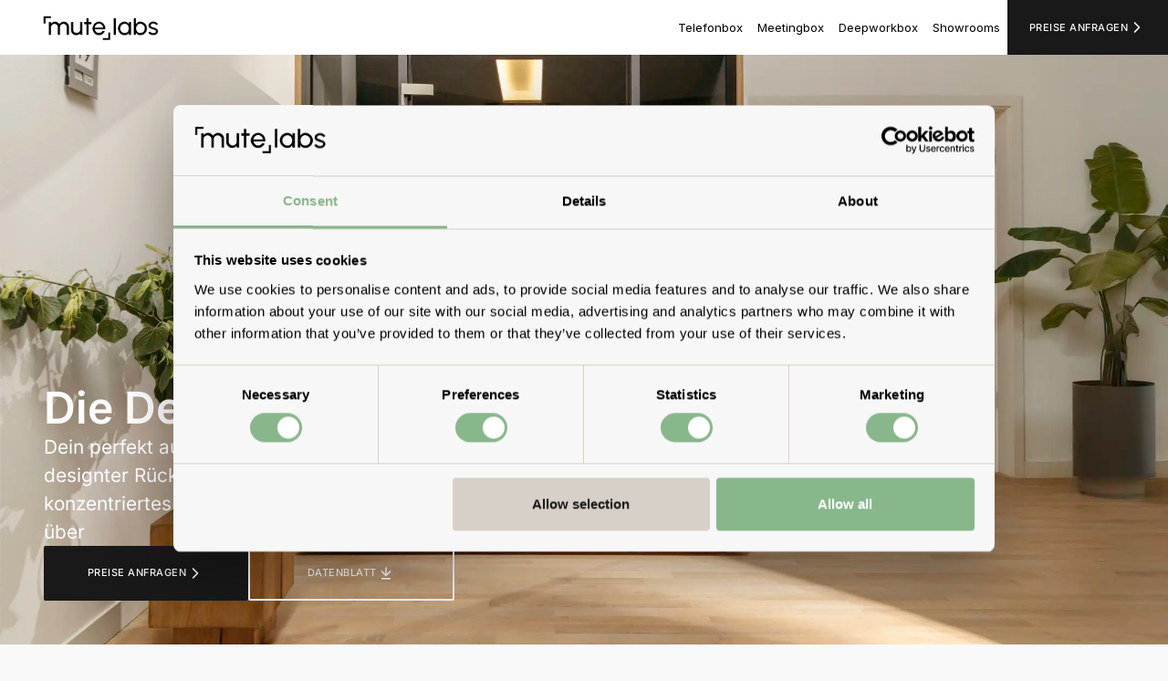

--- FILE ---
content_type: text/html
request_url: https://www.mute-labs.com/deepworkbox
body_size: 59279
content:
<!DOCTYPE html><!-- Last Published: Wed Jan 21 2026 15:53:56 GMT+0000 (Coordinated Universal Time) --><html data-wf-domain="www.mute-labs.com" data-wf-page="6739c2d904cea24f60aaba2b" data-wf-site="606f0d1cca9de522a2fca503" lang="de-DE"><head><meta charset="utf-8"/><title>Deepwork Box fürs Büro - volle Konzentration [mute labs]</title><meta content="Die Deepworkbox fürs Büro – inkl. 30 Tage Probezeit ✓ maximal konzentriert arbeiten ✓ ergonomisch designt ➜ Jetzt unverbindliches Angebot einholen!" name="description"/><meta content="Deepwork Box fürs Büro - volle Konzentration [mute labs]" property="og:title"/><meta content="Die Deepworkbox fürs Büro – inkl. 30 Tage Probezeit ✓ maximal konzentriert arbeiten ✓ ergonomisch designt ➜ Jetzt unverbindliches Angebot einholen!" property="og:description"/><meta content="Deepwork Box fürs Büro - volle Konzentration [mute labs]" property="twitter:title"/><meta content="Die Deepworkbox fürs Büro – inkl. 30 Tage Probezeit ✓ maximal konzentriert arbeiten ✓ ergonomisch designt ➜ Jetzt unverbindliches Angebot einholen!" property="twitter:description"/><meta property="og:type" content="website"/><meta content="summary_large_image" name="twitter:card"/><meta content="width=device-width, initial-scale=1" name="viewport"/><link href="https://cdn.prod.website-files.com/606f0d1cca9de522a2fca503/css/mute-labs-new.shared.e0f39c0ea.min.css" rel="stylesheet" type="text/css" integrity="sha384-4POcDqdNqiocKcnWwl8Dp7s3tNzzoXPUxi5VBYVbwmA0NqPyi7HAKqqZ8IL2jsy4" crossorigin="anonymous"/><link href="https://cdn.prod.website-files.com/606f0d1cca9de522a2fca503/css/mute-labs-new.6739c2d904cea24f60aaba2b-e30a78c7c.min.css" rel="stylesheet" type="text/css" integrity="sha384-qy3Z1JUY64WNIAxCvMS0I7uDNiP90wQ/035S2vWNCu6Hnevhvqf7ykSX4JHkkJ/B" crossorigin="anonymous"/><style>@media (min-width:992px) {html.w-mod-js:not(.w-mod-ix) [data-w-id="df33f899-3f8c-01a8-fb7b-333459a13ac1"] {opacity:0;}html.w-mod-js:not(.w-mod-ix) [data-w-id="0e11b14d-33e4-71c7-baf7-124593b89b2a"] {-webkit-transform:translate3d(0, 16px, 0) scale3d(1, 1, 1) rotateX(0) rotateY(0) rotateZ(0) skew(0, 0);-moz-transform:translate3d(0, 16px, 0) scale3d(1, 1, 1) rotateX(0) rotateY(0) rotateZ(0) skew(0, 0);-ms-transform:translate3d(0, 16px, 0) scale3d(1, 1, 1) rotateX(0) rotateY(0) rotateZ(0) skew(0, 0);transform:translate3d(0, 16px, 0) scale3d(1, 1, 1) rotateX(0) rotateY(0) rotateZ(0) skew(0, 0);opacity:0;}html.w-mod-js:not(.w-mod-ix) [data-w-id="3570cd8c-fd3f-ebe8-7d54-5febaa22e944"] {opacity:0;-webkit-transform:translate3d(0, 16px, 0) scale3d(1, 1, 1) rotateX(0) rotateY(0) rotateZ(0) skew(0, 0);-moz-transform:translate3d(0, 16px, 0) scale3d(1, 1, 1) rotateX(0) rotateY(0) rotateZ(0) skew(0, 0);-ms-transform:translate3d(0, 16px, 0) scale3d(1, 1, 1) rotateX(0) rotateY(0) rotateZ(0) skew(0, 0);transform:translate3d(0, 16px, 0) scale3d(1, 1, 1) rotateX(0) rotateY(0) rotateZ(0) skew(0, 0);}}@media (max-width:991px) and (min-width:768px) {html.w-mod-js:not(.w-mod-ix) [data-w-id="df33f899-3f8c-01a8-fb7b-333459a13ac1"] {opacity:0;}html.w-mod-js:not(.w-mod-ix) [data-w-id="0e11b14d-33e4-71c7-baf7-124593b89b2a"] {-webkit-transform:translate3d(0, 16px, 0) scale3d(1, 1, 1) rotateX(0) rotateY(0) rotateZ(0) skew(0, 0);-moz-transform:translate3d(0, 16px, 0) scale3d(1, 1, 1) rotateX(0) rotateY(0) rotateZ(0) skew(0, 0);-ms-transform:translate3d(0, 16px, 0) scale3d(1, 1, 1) rotateX(0) rotateY(0) rotateZ(0) skew(0, 0);transform:translate3d(0, 16px, 0) scale3d(1, 1, 1) rotateX(0) rotateY(0) rotateZ(0) skew(0, 0);opacity:0;}html.w-mod-js:not(.w-mod-ix) [data-w-id="3570cd8c-fd3f-ebe8-7d54-5febaa22e944"] {opacity:0;-webkit-transform:translate3d(0, 16px, 0) scale3d(1, 1, 1) rotateX(0) rotateY(0) rotateZ(0) skew(0, 0);-moz-transform:translate3d(0, 16px, 0) scale3d(1, 1, 1) rotateX(0) rotateY(0) rotateZ(0) skew(0, 0);-ms-transform:translate3d(0, 16px, 0) scale3d(1, 1, 1) rotateX(0) rotateY(0) rotateZ(0) skew(0, 0);transform:translate3d(0, 16px, 0) scale3d(1, 1, 1) rotateX(0) rotateY(0) rotateZ(0) skew(0, 0);}}@media (max-width:767px) and (min-width:480px) {html.w-mod-js:not(.w-mod-ix) [data-w-id="0e11b14d-33e4-71c7-baf7-124593b89b2d"] {opacity:0;-webkit-transform:translate3d(0, 16px, 0) scale3d(1, 1, 1) rotateX(0) rotateY(0) rotateZ(0) skew(0, 0);-moz-transform:translate3d(0, 16px, 0) scale3d(1, 1, 1) rotateX(0) rotateY(0) rotateZ(0) skew(0, 0);-ms-transform:translate3d(0, 16px, 0) scale3d(1, 1, 1) rotateX(0) rotateY(0) rotateZ(0) skew(0, 0);transform:translate3d(0, 16px, 0) scale3d(1, 1, 1) rotateX(0) rotateY(0) rotateZ(0) skew(0, 0);}html.w-mod-js:not(.w-mod-ix) [data-w-id="df33f899-3f8c-01a8-fb7b-333459a13abc"] {opacity:0;-webkit-transform:translate3d(0, 16px, 0) scale3d(1, 1, 1) rotateX(0) rotateY(0) rotateZ(0) skew(0, 0);-moz-transform:translate3d(0, 16px, 0) scale3d(1, 1, 1) rotateX(0) rotateY(0) rotateZ(0) skew(0, 0);-ms-transform:translate3d(0, 16px, 0) scale3d(1, 1, 1) rotateX(0) rotateY(0) rotateZ(0) skew(0, 0);transform:translate3d(0, 16px, 0) scale3d(1, 1, 1) rotateX(0) rotateY(0) rotateZ(0) skew(0, 0);}html.w-mod-js:not(.w-mod-ix) [data-w-id="0e11b14d-33e4-71c7-baf7-124593b89b2a"] {-webkit-transform:translate3d(0, 16px, 0) scale3d(1, 1, 1) rotateX(0) rotateY(0) rotateZ(0) skew(0, 0);-moz-transform:translate3d(0, 16px, 0) scale3d(1, 1, 1) rotateX(0) rotateY(0) rotateZ(0) skew(0, 0);-ms-transform:translate3d(0, 16px, 0) scale3d(1, 1, 1) rotateX(0) rotateY(0) rotateZ(0) skew(0, 0);transform:translate3d(0, 16px, 0) scale3d(1, 1, 1) rotateX(0) rotateY(0) rotateZ(0) skew(0, 0);opacity:0;}html.w-mod-js:not(.w-mod-ix) [data-w-id="3570cd8c-fd3f-ebe8-7d54-5febaa22e944"] {opacity:0;-webkit-transform:translate3d(0, 16px, 0) scale3d(1, 1, 1) rotateX(0) rotateY(0) rotateZ(0) skew(0, 0);-moz-transform:translate3d(0, 16px, 0) scale3d(1, 1, 1) rotateX(0) rotateY(0) rotateZ(0) skew(0, 0);-ms-transform:translate3d(0, 16px, 0) scale3d(1, 1, 1) rotateX(0) rotateY(0) rotateZ(0) skew(0, 0);transform:translate3d(0, 16px, 0) scale3d(1, 1, 1) rotateX(0) rotateY(0) rotateZ(0) skew(0, 0);}}@media (max-width:479px) {html.w-mod-js:not(.w-mod-ix) [data-w-id="0e11b14d-33e4-71c7-baf7-124593b89b2d"] {opacity:0;-webkit-transform:translate3d(0, 16px, 0) scale3d(1, 1, 1) rotateX(0) rotateY(0) rotateZ(0) skew(0, 0);-moz-transform:translate3d(0, 16px, 0) scale3d(1, 1, 1) rotateX(0) rotateY(0) rotateZ(0) skew(0, 0);-ms-transform:translate3d(0, 16px, 0) scale3d(1, 1, 1) rotateX(0) rotateY(0) rotateZ(0) skew(0, 0);transform:translate3d(0, 16px, 0) scale3d(1, 1, 1) rotateX(0) rotateY(0) rotateZ(0) skew(0, 0);}html.w-mod-js:not(.w-mod-ix) [data-w-id="df33f899-3f8c-01a8-fb7b-333459a13abc"] {opacity:0;-webkit-transform:translate3d(0, 16px, 0) scale3d(1, 1, 1) rotateX(0) rotateY(0) rotateZ(0) skew(0, 0);-moz-transform:translate3d(0, 16px, 0) scale3d(1, 1, 1) rotateX(0) rotateY(0) rotateZ(0) skew(0, 0);-ms-transform:translate3d(0, 16px, 0) scale3d(1, 1, 1) rotateX(0) rotateY(0) rotateZ(0) skew(0, 0);transform:translate3d(0, 16px, 0) scale3d(1, 1, 1) rotateX(0) rotateY(0) rotateZ(0) skew(0, 0);}html.w-mod-js:not(.w-mod-ix) [data-w-id="0e11b14d-33e4-71c7-baf7-124593b89b2d"] {opacity:0;-webkit-transform:translate3d(0, 16px, 0) scale3d(1, 1, 1) rotateX(0) rotateY(0) rotateZ(0) skew(0, 0);-moz-transform:translate3d(0, 16px, 0) scale3d(1, 1, 1) rotateX(0) rotateY(0) rotateZ(0) skew(0, 0);-ms-transform:translate3d(0, 16px, 0) scale3d(1, 1, 1) rotateX(0) rotateY(0) rotateZ(0) skew(0, 0);transform:translate3d(0, 16px, 0) scale3d(1, 1, 1) rotateX(0) rotateY(0) rotateZ(0) skew(0, 0);}}</style><link href="https://fonts.googleapis.com" rel="preconnect"/><link href="https://fonts.gstatic.com" rel="preconnect" crossorigin="anonymous"/><script src="https://ajax.googleapis.com/ajax/libs/webfont/1.6.26/webfont.js" type="text/javascript"></script><script type="text/javascript">WebFont.load({  google: {    families: ["Inter:100,200,300,regular,500,600,700,800,900","Space Mono:regular,700"]  }});</script><script type="text/javascript">!function(o,c){var n=c.documentElement,t=" w-mod-";n.className+=t+"js",("ontouchstart"in o||o.DocumentTouch&&c instanceof DocumentTouch)&&(n.className+=t+"touch")}(window,document);</script><link href="https://cdn.prod.website-files.com/606f0d1cca9de522a2fca503/6698d4337d8588dbb7635545_small%20logo%20black-32-white.ico" rel="shortcut icon" type="image/x-icon"/><link href="https://cdn.prod.website-files.com/606f0d1cca9de522a2fca503/6698d4364d377f520637bad6_small%20logo%20black-256-white.ico" rel="apple-touch-icon"/><link href="https://www.mute-labs.com/deepworkbox" rel="canonical"/><script type="application/ld+json">
{
  "@context": "https://schema.org",
  "@type": "Product",
  "name": "Deepworkbox",
  "description": "Dein perfekt ausgestatteter, ergonomisch designter Rückzugsort für maximal konzentriertes Arbeiten – den ganzen Tag über",
  "inLanguage": "de-DE",
  "brand": {
    "@type": "Organization",
    "name": "mute-labs",
    "logo": {
      "@type": "ImageObject",
      "url": "https://cdn.prod.website-files.com/606f0d1cca9de522a2fca503/6698cc8873cbe5d5f3eb83e9_full%20logo%20black.webp"
    },
    "url": "https://www.mute-labs.com",
    "telephone": "+49 (30) 397 119 96",
    "email": "info@mute-labs.com",
    "address": {
      "@type": "PostalAddress",
      "streetAddress": "Torstraße 164 A",
      "postalCode": "10115",
      "addressLocality": "Berlin",
      "addressCountry": "DE"
    },
    "sameAs": [
      "https://www.facebook.com/mutelabs",
      "https://www.instagram.com/mutelabs",
      "https://www.linkedin.com/company/mutelabs",
      "https://www.pinterest.com/mutelabs",
      "https://www.youtube.com/mutelabs"
    ]
  },
  "image": [
    {
      "@type": "ImageObject",
      "url": "https://cdn.prod.website-files.com/606f0d1cca9de522a2fca503/66defa01fbc748d3e7252124_IMGP6666-11.png"
    },
    {
      "@type": "ImageObject",
      "url": "https://cdn.prod.website-files.com/606f0d1cca9de522a2fca503/66defa021d41e3b19d1d6f45_IMGP6666-1.png"
    },
    {
      "@type": "ImageObject",
      "url": "https://cdn.prod.website-files.com/606f0d1cca9de522a2fca503/66defa03778cdf9f0b3ff292_IMGP6675-22.png"
    }
  ],
  "offers": {
    "@type": "Offer",
    "price": "8490",
    "priceCurrency": "EUR",
    "availability": "https://schema.org/InStock",
    "priceSpecification": {
      "@type": "PriceSpecification",
      "valueAddedTaxIncluded": false
    }
  },
  "aggregateRating": {
    "@type": "AggregateRating",
    "ratingValue": "5",
    "reviewCount": "5"
  },
  "review": [
    {
      "@type": "Review",
      "author": {
        "@type": "Person",
        "name": "Madeleine",
        "jobTitle": "Gründerin"
      },
      "reviewRating": {
        "@type": "Rating",
        "ratingValue": "5"
      },
      "reviewBody": "Aus unseren Büros und Spaces sind die Telefonboxen von mute-labs nicht mehr wegzudenken. Wir sind extrem zufrieden. Nicht nur mit der Qualität und dem Preis der Kabinen, sondern auch mit dem Service."
    },
    {
      "@type": "Review",
      "author": {
        "@type": "Person",
        "name": "Alexander",
        "jobTitle": "Gründer"
      },
      "reviewRating": {
        "@type": "Rating",
        "ratingValue": "5"
      },
      "reviewBody": "Bei Telefonaten mit Investoren müssen wir penibel auf Vertraulichkeit achten. Mit den Telefonkabinen von mute-labs ist das jetzt endlich möglich, ohne dafür einen Meetingraum zu besetzen."
    },
    {
      "@type": "Review",
      "author": {
        "@type": "Person",
        "name": "Valerie",
        "jobTitle": "Geschäftsführerin DACH"
      },
      "reviewRating": {
        "@type": "Rating",
        "ratingValue": "5"
      },
      "reviewBody": "Die Telefonboxen in unserem Büro werden rund um die Uhr genutzt. Nicht nur zum Telefonieren, sondern auch um einfach Mal konzentriert zu arbeiten."
    },
    {
      "@type": "Review",
      "author": {
        "@type": "Person",
        "name": "Cornelius",
        "jobTitle": "Gründer"
      },
      "reviewRating": {
        "@type": "Rating",
        "ratingValue": "5"
      },
      "reviewBody": "Früher habe ich wichtige Telefonate immer im Hinterhof geführt. Jetzt haben wir Telefonboxen im Büro. Endlich muss ich nicht mehr frieren."
    },
    {
      "@type": "Review",
      "author": {
        "@type": "Person",
        "name": "Nadine",
        "jobTitle": "Gründerin"
      },
      "reviewRating": {
        "@type": "Rating",
        "ratingValue": "5"
      },
      "reviewBody": "Wir richten jede Woche neue Büros ein. Welche Telefonboxen wir nehmen ist inzwsichen gesetzt. Die Preis / Leistung und auch die Qualität des Customer Service sind bei mute-labs einfach fantastisch."
    }
  ],
  "additionalProperty": [
    {
      "@type": "PropertyValue",
      "name": "Belüftung",
      "value": "4 geräuscharme Ventilatoren - Kompletter Luftwechsel alle 60 Sekunden"
    },
    {
      "@type": "PropertyValue",
      "name": "Rückwand",
      "value": "Individuelle Rückwand: Wähle Filz oder Glas"
    },
    {
      "@type": "PropertyValue",
      "name": "Steckdosen",
      "value": "6 230V Steckdosen"
    },
    {
      "@type": "PropertyValue",
      "name": "Schreibtisch",
      "value": "Höhenverstellbarer Schreibtisch"
    }
  ],
  "category": "Büromöbel",
  "audience": {
    "@type": "BusinessAudience",
    "audienceType": "Unternehmen mit Großraumbüros"
  }
}
</script><!-- Custom AB testing script -->
<script type="text/javascript" src="https://mute-labs-script.netlify.app/scripts/micro-AB-test.js">
</script>

<!-- Custom AB testing script - Populate hidden fields with exp_id, variant, vid -->
<script>
(function () {
  const SEL = {
    exp: '#ab_experiment, [name="ab_experiment"]',
    var: '#ab_variant, [name="ab_variant"]',
    vid: '#ab_visitor_id, [name="ab_visitor_id"]'
  };

  function $(s){ return document.querySelector(s); }
  function setVal(sel, val){ const el = $(sel); if (el) el.value = String(val); return !!el; }

  // Always fill the visitor id as soon as AB is ready
  function fillVisitorId() {
    if (window.AB && AB.getVisitorId) setVal(SEL.vid, AB.getVisitorId());
  }

  // Fill fields when an experiment activates
  function fillFromActivation(detail){
    const { id, variant, vid } = detail || {};
    if (!id || !variant || !vid) return;
    setVal(SEL.exp, id);
    setVal(SEL.var, variant);  // "A" or "B" (or "C"...)
    setVal(SEL.vid, vid);
  }

  // Listen for future activations (covers both tests)
  window.addEventListener('AB:Activated', e => fillFromActivation(e.detail));

  // If AB already fired before the listener, read from dataLayer on load
  function backfillFromDataLayer() {
    const rows = (window.dataLayer || []).filter(d => d && d.event === 'ab_exposure');
    // If multiple experiments fire on the page, pick the first row (or prefer a specific id below)
    const row = rows[0];
    if (row) fillFromActivation({ id: row.experiment_id, variant: row.variant, vid: row.ab_vid });
  }

  // Optional: prefer a specific experiment on this page
  // const PREFERRED = ['home-hero-h1','home-split'];
  // function backfillFromDataLayer() {
  //   const rows = (window.dataLayer || []).filter(d => d && d.event === 'ab_exposure');
  //   for (const id of PREFERRED) {
  //     const r = rows.find(d => d.experiment_id === id);
  //     if (r) return fillFromActivation({ id:r.experiment_id, variant:r.variant, vid:r.ab_vid });
  //   }
  // }

  // Run on DOM ready
  if (document.readyState === 'loading') {
    document.addEventListener('DOMContentLoaded', () => { fillVisitorId(); backfillFromDataLayer(); }, { once:true });
  } else {
    fillVisitorId(); backfillFromDataLayer();
  }

  // Safety: ensure VID is present just before any form submit
  document.addEventListener('submit', () => fillVisitorId(), true);
})();
</script>

<!-- Google Tag Manager -->
<script>(function(w,d,s,l,i){w[l]=w[l]||[];w[l].push({'gtm.start':
new Date().getTime(),event:'gtm.js'});var f=d.getElementsByTagName(s)[0],
j=d.createElement(s),dl=l!='dataLayer'?'&l='+l:'';j.async=true;j.src=
'https://www.googletagmanager.com/gtm.js?id='+i+dl;f.parentNode.insertBefore(j,f);
})(window,document,'script','dataLayer','GTM-W3G3K4RQ');</script>
<!-- End Google Tag Manager -->

<!-- Google Tag Manager old
<script async>(function(w,d,s,l,i){w[l]=w[l]||[];w[l].push({'gtm.start':
new Date().getTime(),event:'gtm.js'});var f=d.getElementsByTagName(s)[0],
j=d.createElement(s),dl=l!='dataLayer'?'&l='+l:'';j.async=true;j.src=
'https://www.googletagmanager.com/gtm.js?id='+i+dl;f.parentNode.insertBefore(j,f);
})(window,document,'script','dataLayer','GTM-PL5TVZS');</script>
-->

<!-- Martech -->

<script>
// Set the language based on the subdirectory
document.addEventListener("DOMContentLoaded", function () {
  const path = window.location.pathname;

  let lang;
  if (path.startsWith("/en")) {
    lang = "en";
  } else if (path.startsWith("/es")) {
    lang = "es";
  } else if (path.startsWith("/it")) {
    lang = "it";
  } else if (path.startsWith("/fr-ch")) {
    lang = "fr-ch";
  } else if (path.startsWith("/fr")) {
    lang = "fr";
  } else if (path.startsWith("/nl")) {
    lang = "nl";
  } else if (path.startsWith("/ch")) {
    lang = "ch";
  } else {
    lang = "de";
  }

  document.documentElement.lang = lang;
});
</script>    

<script>
<!-- Set and retrieve cookies for internal data handling -->  
  function setCookie(cname, cvalue, exdays=1) {
  const d = new Date();
  d.setTime(d.getTime() + (exdays*24*60*60*1000));
  let expires = "expires="+ d.toUTCString();
  document.cookie = cname + "=" + cvalue + ";" + expires + ";path=/";
}
function getCookie(cname) {
  let name = cname + "=";
  let decodedCookie = decodeURIComponent(document.cookie);
  let ca = decodedCookie.split(';');
  for(let i = 0; i <ca.length; i++) {
    let c = ca[i];
    while (c.charAt(0) == ' ') {
      c = c.substring(1);
    }
    if (c.indexOf(name) == 0) {
      return c.substring(name.length, c.length);
    }
  }
  return "";
}
</script>

<script>
  
function checkCookie() {
  // Referrer
  let username = getCookie("referrer");
  var referrer = document.referrer;
	
  if (username != "") {
   if(username.includes("mute-labs")){
     if(referrer){setCookie("referrer", referrer, 1); }	
   }
  } else {   
   setCookie("referrer", referrer, 1);
  }

} 
window.addEventListener('load', checkCookie);

function getParam(p) {
var match = RegExp('[?&]' + p + '=([^&]*)').exec(window.location.search);
return match && decodeURIComponent(match[1].replace(/\+/g, ' '));
}
	
/* Start of UTM_Source */
function addUTM() {
	var UTMFormFields = ['utm_source','utm_medium','utm_campaign','utm_id','utm_term','utm_content','utm_country',]; 
	UTMFormFields.forEach(function (field) {
		var UTMParam = getParam(field);
		if (UTMParam) {
			//localStorage.setItem(field, JSON.stringify(UTMSourceRecord));
			setCookie(field, UTMParam);
		}
		var UTM_source = UTMParam || getCookie(field);

		var currUTMFormField;
		if (document.getElementById(field)) {
			currUTMFormField = document.querySelectorAll('#'+field);
		}
		if (currUTMFormField) {
            currUTMFormField.forEach(function(FormField) {
              FormField.value = UTM_source;
            });
		}

	});
}

window.addEventListener('load', addUTM);
/* End of UTM_Source */
	
/* Start of Google Click ID */	
function addGclid() {
	var gclidParam = getParam('gclid');
	var gclidFormField = 'gclid_field'; // all possible gclid form field ids here

	if (gclidParam) {
		setCookie(gclidFormField, gclidParam);
	}
	var gclid_source = gclidParam || getCookie(gclidFormField);

  	var currGclidFormField;
	if (document.getElementById(gclidFormField)) {
		currGclidFormField = document.querySelectorAll('#'+gclidFormField);
	}
	if (currGclidFormField) {
            currGclidFormField.forEach(function(FormField) {
            FormField.value = gclid_source;
        });
    }
}
window.addEventListener('load', addGclid);
/* End of Google Click ID */	
	
/* Start of Vorlage */	
function addVorlage() {
	var vorlageParam = getParam('vorlage');
	var vorlageFormField = 'vorlage_field'; // all possible gclid form field ids here

	if (vorlageParam) {
		setCookie(vorlageFormField, vorlageParam);
	}
	var vorlage_source = vorlageParam || getCookie(vorlageFormField);

  	var currvorlageFormField;
	if (document.getElementById(vorlageFormField)) {
		currvorlageFormField = document.querySelectorAll('#'+vorlageFormField);
	}
	if (currvorlageFormField) {
            currvorlageFormField.forEach(function(FormField) {
            FormField.value = vorlage_source;
        });
    }
}
window.addEventListener('load', addVorlage);
/* End of Vorlage */	
  
/* Start of Facebook Click ID */	
function addFbclid() {
	var fbclidParam = getParam('fbclid');
	var fbclidFormField = 'fbclid_field'; // all possible gclid form field ids here

	if (fbclidParam) {
		setCookie(fbclidFormField, fbclidParam);
	}
	var fbclid_source = fbclidParam || getCookie(fbclidFormField);
  
  	var currFbclidFormField;
	if (document.getElementById(fbclidFormField)) {
		currFbclidFormField = document.querySelectorAll('#'+fbclidFormField);
	}
	if (currFbclidFormField) {
            currFbclidFormField.forEach(function(FormField) {
            FormField.value = fbclid_source;
        });
    }
}
window.addEventListener('load', addFbclid);
/* End of Facebook Click ID */
	
/* Start of Bing Click ID */
function addMSCLKID() {
	var msclkidParam = getParam('msclkid');
	var msclkidFormField = 'msclkid_field'; // all possible gclid form field ids here

	if (msclkidParam) {
		setCookie(msclkidFormField, msclkidParam);
	}
	var msclkid_source = msclkidParam || getCookie(msclkidFormField);

  	var currmsclkidFormField;
	if (document.getElementById(msclkidFormField)) {
		currmsclkidFormField = document.querySelectorAll('#'+msclkidFormField);
	}
	if (currmsclkidFormField) {
            currmsclkidFormField.forEach(function(FormField) {
            FormField.value = msclkid_source;
        });
    }
}
window.addEventListener('load', addMSCLKID);	
/* End of Bing Click ID */

/* Start of Device */
function addDevice() {
	var deviceParam = getParam('device');
	var deviceFormField = 'device'; // all possible gclid form field ids here

	if (deviceParam) {
		setCookie(deviceFormField, deviceParam);
	}
	var device_source = deviceParam || getCookie(deviceFormField);

  	var currdeviceFormField;
	if (document.getElementById(deviceFormField)) {
		currdeviceFormField = document.querySelectorAll('#'+deviceFormField);
	}
	if (currdeviceFormField) {
            currdeviceFormField.forEach(function(FormField) {
            FormField.value = device_source;
        });
    }
}
window.addEventListener('load', addDevice);	
/* End of Device */
</script>

<!-- Custom CSS -->
<style>
@media screen and (max-width: 479px) {
  .open {
    display: block !important;
  }
}
</style>

<!-- Verification Tags -->
<meta name="facebook-domain-verification" content="fbe0hzq4ppz0sz8bbb44imxcux0v7c" />
<meta name="facebook-domain-verification" content="kyydggutz5cqcd92cld9wvtjmhnx2j" />
<meta name="facebook-domain-verification" content="bhxlee7ryzn21efikq365746i3n501" />
<meta name="google-site-verification" content="qnabV3dbPLmlwT5bjlwa8wRpHyWiu4GwJoJaI7wc7O4" />
<!-- custom lang selector -->
<div id="modal-lang-selector" class="c-modal-lang-selector" style="display: none;">
    <div class="modal-lang-selector-bg"></div>
    <div class="modal-lang-selector-container">
        <div class="modal-lang-selector-content">
            <div class="modal-close-button w-embed"><svg width="15" height="15" viewBox="0 0 26 25" fill="none"
                    xmlns="http://www.w3.org/2000/svg">
                    <path
                        d="M24.5498 0.968619C24.2073 0.625323 23.7423 0.432396 23.2573 0.432396C22.7724 0.432396 22.3074 0.625323 21.9648 0.968619L12.9998 9.91529L4.03482 0.950286C3.6923 0.60699 3.22727 0.414062 2.74232 0.414062C2.25738 0.414062 1.79235 0.60699 1.44982 0.950286C0.734824 1.66529 0.734824 2.82029 1.44982 3.53529L10.4148 12.5003L1.44982 21.4653C0.734824 22.1803 0.734824 23.3353 1.44982 24.0503C2.16482 24.7653 3.31982 24.7653 4.03482 24.0503L12.9998 15.0853L21.9648 24.0503C22.6798 24.7653 23.8348 24.7653 24.5498 24.0503C25.2648 23.3353 25.2648 22.1803 24.5498 21.4653L15.5848 12.5003L24.5498 3.53529C25.2465 2.83862 25.2465 1.66529 24.5498 0.968619Z"
                        fill="#191919" />
                </svg></div>
            <p class="h1 is--modal">Which language would you like us to use?</p>
        </div>
        <div class="modal-lang-options">
            <div class="modal-lang-selector-radio-buttons w-embed">
                <div style="font-family: 'Inter', sans-serif; margin: 10px 0; position: relative;">
                    <!-- English option -->
                    <div data-lang="en" style="display: flex; align-items: center; margin-bottom: 5px; cursor: pointer;"
                        onclick="selectLanguage(this, 'en')">
                        <div
                            style="width: 20px; height: 20px; border-radius: 50%; border: 2px solid #8aca98; margin-right: 10px; display: flex; justify-content: center; align-items: center;">
                            <!-- inner circle preselect
        <div style="width: 8px; height: 8px; border-radius: 50%; background-color: #8aca98;"></div>
                -->
                        </div>
                        <div style="font-size: 14px; font-weight: 500;">English</div>
                    </div>

                    <!-- German option -->
                    <div data-lang="de" style="display: flex; align-items: center; margin-bottom: 5px; cursor: pointer;"
                        onclick="selectLanguage(this, 'de')">
                        <div
                            style="width: 20px; height: 20px; border-radius: 50%; border: 2px solid #8aca98; margin-right: 10px; display: flex; justify-content: center; align-items: center;">
                        </div>
                        <div style="font-size: 14px; font-weight: 500;">Deutsch</div>
                    </div>

                    <!-- Dutch option -->
                    <div data-lang="nl" style="display: none; align-items: center; margin-bottom: 5px; cursor: pointer;"
                        onclick="selectLanguage(this, 'nl')">
                        <div
                            style="width: 20px; height: 20px; border-radius: 50%; border: 2px solid #8aca98; margin-right: 10px; display: flex; justify-content: center; align-items: center;">
                        </div>
                        <div style="font-size: 14px; font-weight: 500;">Nederlands</div>
                    </div>

                    <!-- Spanish option -->
                    <div data-lang="es" style="display: none; align-items: center; margin-bottom: 5px; cursor: pointer;"
                        onclick="selectLanguage(this, 'es')">
                        <div
                            style="width: 20px; height: 20px; border-radius: 50%; border: 2px solid #8aca98; margin-right: 10px; display: flex; justify-content: center; align-items: center;">
                        </div>
                        <div style="font-size: 14px; font-weight: 500;">Español</div>
                    </div>

                    <!-- Italian option -->
                    <div data-lang="it" style="display: none; align-items: center; margin-bottom: 5px; cursor: pointer;"
                        onclick="selectLanguage(this, 'it')">
                        <div
                            style="width: 20px; height: 20px; border-radius: 50%; border: 2px solid #8aca98; margin-right: 10px; display: flex; justify-content: center; align-items: center;">
                        </div>
                        <div style="font-size: 14px; font-weight: 500;">Italiano</div>
                    </div>

                    <!-- French option -->
                    <div data-lang="fr" style="display: none; align-items: center; margin-bottom: 5px; cursor: pointer;"
                        onclick="selectLanguage(this, 'fr')">
                        <div
                            style="width: 20px; height: 20px; border-radius: 50%; border: 2px solid #8aca98; margin-right: 10px; display: flex; justify-content: center; align-items: center;">
                        </div>
                        <div style="font-size: 14px; font-weight: 500;">Français</div>
                    </div>
                </div>
            </div>
        </div>
        <div class="modal-lang-buttons">
            <div class="modal-buttons-container"><a href="#" class="secondary-button is--modal show less-height">
                    <div class="secondary-text is--modal">Cancel</div>
                </a><a href="#" class="primary-button is--modal show less-height">
                    <div class="main-cta">Save</div>
                </a></div>
        </div>
    </div>
</div>

<!-- Hide weglot container -->
<style>
  .weglot-container {
    display: none !important;
    visibility: hidden !important;
  }
</style>

<!-- On iPhone, increase form input font to 16px to disable Safari zoom-in feature -->
<style>
  @supports (-webkit-overflow-scrolling: touch) {
  input,
  textarea,
  select {
    font-size: 16px !important;
  }
}
</style>

<!-- International Phone Input -->
<link rel="stylesheet" href="https://cdn.jsdelivr.net/npm/intl-tel-input@18.2.1/build/css/intlTelInput.min.css">
<style>
	.iti {
    display: block;
  }
  .intl-tel-input {
    width: 100%;
  }
  .iti__selected-dial-code, .iti__country-name, .iti__dial-code {
    font-size: 14px;
  }
  .iti__selected-dial-code, .iti__country-name {
    color: var(--text-secondary);
  }
  .intl-tel-input .country-list {
    border-radius: 8px;
    background: #131313;
    color: #fff;
    max-height: 300px; /* shorter, better perf */
    overflow-y: auto;
  }
  .iti input,.iti input[type=tel],.iti input[type=text] {
    margin-bottom: 10px!important;
}
</style><link rel="alternate" hreflang="de" href="https://www.mute-labs.com/deepworkbox">
<link rel="alternate" hreflang="en" href="https://www.mute-labs.com/en/deepwork-booth">
<link rel="alternate" hreflang="fr" href="https://www.mute-labs.com/fr/deepworkbox">
<link rel="alternate" hreflang="nl" href="https://www.mute-labs.com/nl/geluidsdichte-cabine">
<link rel="alternate" hreflang="es" href="https://www.mute-labs.com/es/cabinas-de-trabajo">
<link rel="alternate" hreflang="it" href="https://www.mute-labs.com/it/cabina-acustica">
<link rel="alternate" hreflang="ch" href="https://www.mute-labs.com/ch/deepworkbox">
<link rel="alternate" hreflang="fr-ch" href="https://www.mute-labs.com/fr-ch/deepworkbox">
<link rel="alternate" hreflang="en-gb" href="https://www.mute-labs.com/en-gb/deepwork-booth">
<!-- Preload desktop image -->
<link rel="preload" as="image" 
      href="https://cdn.prod.website-files.com/606f0d1cca9de522a2fca503/67911b06cce3783dfe014107_deepwork_header3.webp" 
      media="(min-width: 768px)">

<!-- Preload mobile image -->
<link rel="preload" as="image" 
      href="https://cdn.prod.website-files.com/606f0d1cca9de522a2fca503/673b6127e47c377bbdc89662_Arbeitskabine_2.webp" 
      media="(max-width: 767px)">
<!-- 
<link href="https://fonts.googleapis.com/css2?family=Space+Mono&display=swap" rel="stylesheet">
-->
<script src="https://cdnjs.cloudflare.com/ajax/libs/lottie-web/5.7.14/lottie.min.js"></script>
<script src="https://unpkg.com/@dotlottie/player-component@latest/dist/dotlottie-player.js"></script>

<!--/* GeoTargetly mute-labs.com */-->
<script>
(function(g,e,o,t,a,r,ge,tl,y){
t=g.getElementsByTagName(e)[0];y=g.createElement(e);y.async=true;
y.src='https://g1386590346.co/gl?id=-NtLa57VHTvTg44DbsQ0&refurl='+g.referrer+'&winurl='+encodeURIComponent(window.location);
t.parentNode.insertBefore(y,t); 
})(document,'script');
</script>

<style>
#product-sound {
    text-align: center;
    margin-left: 45px;
    margin-right: 45px;
}
#product-sound .player {
    display: flex;
    margin: 0 auto;
    max-width: 860px;
    position: relative;
    align-items: center;
    transform: translateX(-35px);
}
#product-sound .player button.play-button,
#product-sound .player button.stop-button {
    background: none;
    border: none;
    margin-right: 34px;
    outline: none;
    cursor: pointer;
    padding-left: 24px !important;
    padding-right: 24px !important;
    padding-top: 0px !important;
    padding-bottom: 0px !important;
}
#product-sound .player button.play-button img,
#product-sound .player button.stop-button img {
    display: block;
    height: 64px !important;
    max-width: none;
    width: 64px !important;
}
#product-sound .player button.stop-button,
#product-sound .player.active button.play-button {
    display: none;
}
#product-sound .player.active button.stop-button {
    display: block;
}
#product-sound .player .media {
    position: relative;
    width: 100%;
    max-width: 860px;
}

/* Both animations share the same base styling */
#product-sound .player .media #lottie-animation-light,
#product-sound .player .media #lottie-animation-green {
    width: 100%;
    height: auto;
    transition: transform 0.3s ease-out;
}

/* Green animation is on top */
#product-sound .player .media #lottie-animation-green {
    position: absolute;
    top: 0;
    left: 0;
    z-index: 1;
}

/* Light animation stays at the bottom */
#product-sound .player .media #lottie-animation-light {
    z-index: 0;
}

#product-sound .control.active ~ .player .media #lottie-animation {
    transform: scale(0.5);
    transform-origin: center center;
}

#product-sound .control {
    display: flex;
    /*margin: -52px 0;*/
    justify-content: center;
    align-items: center;
}
#product-sound .control .label {
    font-family: 'Space Mono', monospace;
    font-size: 14px;
    font-weight: 400;
    color: #828282;
    cursor: pointer;
    margin: 0 0px;
    transition: color 0.3s ease-out;
}
#product-sound .control .label-outside {
    color: #88B78B;
}
#product-sound .control.active .label-outside {
    color: #828282;
}
#product-sound .control.active .label-inside {
    color: #88B78B;
}
#product-sound .control .switch {
    background: #CAC1B6;
    opacity: 0.8;
    border-radius: 12.5px;
    cursor: pointer;
    height: 25px;
    position: relative;
    width: 40px;
    margin: 0 13px;
    transition: background-color 0.3s ease-out;
}
#product-sound .control .switch-handle {
    background: white;
    border-radius: 50%;
    content: "";
    height: 17.5px;
    width: 17.5px;
    left: 3.75px;
    position: absolute;
    top: 3.75px;
    transition: transform 0.3s ease-out;
}
#product-sound .control.active .switch {
    background: #88B78B;
}
#product-sound .control.active .switch-handle {
    transform: translateX(15px);
}

@media (max-width: 768px) {
	  #product-sound {
      text-align: center;
      margin-left: 0px;
      margin-right: 0px;
    }
    #product-sound .player {
        display: flex;
        flex-direction: column;
        align-items: center;
        transform: none;
    }
    #product-sound .player button.play-button,
    #product-sound .player button.stop-button {
        position: static;
        margin: 0 0 20px 0;
        transform: none;
        z-index: 2;
        padding-left: 24px !important;
        padding-right: 24px !important;
        padding-top: 0px !important;
        padding-bottom: 0px !important;
    }
    #product-sound .player .media {
        position: relative;
        z-index: 1;
        width: 100%;
    }
    #product-sound .player button {
        display: inline-block;
    }
}
@media (max-width: 479px) {
    #product-sound {
      text-align: center;
      margin-left: 0px;
      margin-right: 0px;
    }
    #product-sound .control .label {
        font-size: 16px;
    }
}
</style>

<link rel="stylesheet" type="text/css" href="https://cdn.jsdelivr.net/npm/@splidejs/splide@3.2.2/dist/css/splide-core.min.css">
<style>
.splide__track {
  overflow: visible;
}
</style><script type="text/javascript">window.__WEBFLOW_CURRENCY_SETTINGS = {"currencyCode":"EUR","symbol":"€","decimal":",","fractionDigits":2,"group":".","template":"{{wf {&quot;path&quot;:&quot;symbol&quot;,&quot;type&quot;:&quot;PlainText&quot;\\} }} {{wf {&quot;path&quot;:&quot;amount&quot;,&quot;type&quot;:&quot;CommercePrice&quot;\\} }} {{wf {&quot;path&quot;:&quot;currencyCode&quot;,&quot;type&quot;:&quot;PlainText&quot;\\} }}","hideDecimalForWholeNumbers":true};</script></head><body class="body-2"><div data-collapse="medium" data-animation="default" data-duration="400" data-easing="ease-out" data-easing2="ease-out" data-doc-height="1" role="banner" class="c-nav-mobile-new w-nav"><div class="c-nav-mobile__wrapper-new"><a href="/" class="c-nav-mobile__logo-new w-nav-brand"><img width="150" height="Auto" alt="" src="https://cdn.prod.website-files.com/606f0d1cca9de522a2fca503/66ed93e16be6f8f639bc7a67_mute_labs_white.svg" class="c-nav-mobile__logo-img-new"/><div class="c-nav-mobile__logo-img-2 w-embed"><svg width="106" height="23" viewBox="0 0 106 23" fill="currentColor" xmlns="http://www.w3.org/2000/svg">
<path d="M5.21094 17.4506V5.75952H7.16989V7.21699C7.57735 6.66848 8.11019 6.22967 8.73706 5.91624C9.36392 5.60281 10.0535 5.43042 10.79 5.43042C11.5266 5.43042 12.4512 5.63415 13.1565 6.05729C13.8774 6.48042 14.4415 7.02893 14.849 7.73415C15.2565 7.0446 15.8206 6.48042 16.5415 6.05729C17.2624 5.63415 18.046 5.43042 18.8923 5.43042C19.7385 5.43042 20.5691 5.64982 21.29 6.07296C22.0109 6.49609 22.5751 7.07594 22.9983 7.78117C23.4214 8.50206 23.6408 9.30132 23.6408 10.1789V17.4506H21.6818V10.6491C21.6818 10.0692 21.5408 9.53639 21.2587 9.05057C20.9766 8.56475 20.6005 8.15729 20.1303 7.8752C19.6602 7.57743 19.1274 7.43639 18.5475 7.43639C17.9677 7.43639 17.4505 7.57743 16.9647 7.85952C16.4945 8.14161 16.1184 8.51773 15.8363 9.00355C15.5542 9.48937 15.4132 10.0536 15.4132 10.6647V17.4662H13.4542V10.6647C13.4542 10.0379 13.3132 9.48937 13.0311 9.00355C12.749 8.51773 12.3729 8.12594 11.8871 7.85952C11.4012 7.57743 10.8841 7.43639 10.3042 7.43639C9.72437 7.43639 9.20721 7.57743 8.73706 7.8752C8.25124 8.17296 7.87512 8.56475 7.59303 9.05057C7.31094 9.53639 7.16989 10.0692 7.16989 10.6491V17.4506H5.21094Z" fill="currentColor"/>
<path d="M25.5216 13.0155V5.75952H27.4805V12.5767C27.4805 13.1722 27.6216 13.705 27.9193 14.1909C28.2171 14.6767 28.5932 15.0528 29.079 15.3506C29.5649 15.6327 30.0977 15.7737 30.6932 15.7737C31.2887 15.7737 31.8216 15.6327 32.3074 15.3506C32.7932 15.0685 33.1693 14.6767 33.4514 14.1909C33.7335 13.705 33.8902 13.1722 33.8902 12.5767V5.75952H35.8492V17.4506H33.8902V15.9618C33.4671 16.5103 32.9499 16.9491 32.3074 17.2625C31.6649 17.5759 30.991 17.7483 30.2544 17.7483C29.5178 17.7483 28.5775 17.5289 27.8567 17.1058C27.1358 16.6827 26.5559 16.1028 26.1328 15.3976C25.7096 14.6767 25.4902 13.8774 25.4902 12.9998L25.5216 13.0155Z" fill="currentColor"/>
<path d="M44.2658 7.71865H41.6173V17.4507H39.6427V7.71865H37.6367V5.75969H39.6427V2.09253H41.6016V5.75969H44.2658V7.71865Z" fill="currentColor"/>
<path d="M51.1932 17.764C50.1118 17.764 49.1402 17.4819 48.2469 16.9334C47.3536 16.3849 46.6641 15.6326 46.1312 14.708C45.5984 13.7834 45.3477 12.749 45.3477 11.6207C45.3477 10.4923 45.5044 9.95948 45.8021 9.22291C46.0999 8.48634 46.523 7.82813 47.0559 7.26396C47.5887 6.69978 48.2156 6.26097 48.9208 5.93187C49.626 5.61843 50.3939 5.44604 51.1932 5.44604C51.9924 5.44604 52.8857 5.61843 53.6223 5.97888C54.3588 6.33933 54.9857 6.82515 55.5186 7.45202C56.0514 8.07888 56.4432 8.81545 56.6939 9.64605C56.9447 10.4766 57.0544 11.3699 56.976 12.3259H47.432C47.526 12.9841 47.7454 13.5796 48.0902 14.0968C48.435 14.614 48.8738 15.0214 49.4066 15.3349C49.9394 15.6483 50.535 15.7893 51.1932 15.805C51.8984 15.805 52.5253 15.6169 53.1051 15.2565C53.685 14.896 54.1394 14.3946 54.4842 13.7677L56.4902 14.2378C56.02 15.2722 55.3148 16.1184 54.3745 16.7766C53.4342 17.4349 52.3686 17.764 51.2088 17.764H51.1932ZM47.385 10.7744H55.0014C54.9387 10.1162 54.735 9.52067 54.3745 8.97216C54.0141 8.42366 53.5596 8.00052 53.0111 7.67142C52.4626 7.34231 51.8514 7.1856 51.1932 7.1856C50.535 7.1856 49.9394 7.34231 49.3909 7.67142C48.8424 7.98485 48.388 8.42366 48.0432 8.95649C47.6984 9.48933 47.4633 10.1005 47.385 10.7744Z" fill="currentColor"/>
<path d="M64.7324 17.4507V2.10815H66.6914V17.4507H64.7324Z" fill="currentColor"/>
<path d="M78.8055 5.75952H80.7644V17.4506H78.8055L78.7271 15.4759C78.3667 16.1498 77.8495 16.6983 77.207 17.1215C76.5644 17.5446 75.7965 17.7483 74.9032 17.7483C74.0099 17.7483 73.242 17.5916 72.4898 17.2625C71.7376 16.9334 71.0794 16.4946 70.5152 15.9147C69.9353 15.3349 69.4965 14.6767 69.1831 13.9401C68.8696 13.2036 68.6973 12.3886 68.6973 11.5267C68.6973 10.6647 68.854 9.91251 69.1674 9.16027C69.4808 8.4237 69.9197 7.76549 70.4682 7.21699C71.0167 6.66848 71.6749 6.22967 72.4114 5.90057C73.148 5.58714 73.9316 5.43042 74.7779 5.43042C75.6241 5.43042 76.5017 5.64982 77.207 6.07296C77.9122 6.49609 78.4607 7.06027 78.8995 7.74982L78.8211 5.74385L78.8055 5.75952ZM74.8719 15.8521C75.6398 15.8521 76.3137 15.664 76.8779 15.2879C77.442 14.9118 77.8808 14.3946 78.1943 13.7521C78.5077 13.1095 78.6644 12.3886 78.6644 11.605C78.6644 10.8215 78.5077 10.0849 78.1943 9.44236C77.8808 8.79982 77.442 8.28266 76.8779 7.90654C76.3137 7.53042 75.6555 7.34236 74.8876 7.34236C74.1197 7.34236 73.4144 7.53042 72.7876 7.92221C72.1607 8.29833 71.6592 8.81549 71.2831 9.45803C70.907 10.1006 70.7346 10.8215 70.7346 11.605C70.7346 12.3886 70.9226 13.1095 71.3144 13.7521C71.7062 14.3946 72.2077 14.9118 72.8346 15.2879C73.4614 15.664 74.151 15.8521 74.9032 15.8521H74.8719Z" fill="currentColor"/>
<path d="M89.1641 5.43054C90.3081 5.43054 91.3425 5.71263 92.2671 6.26114C93.1917 6.80965 93.944 7.56189 94.4925 8.48651C95.041 9.41114 95.3231 10.4611 95.3231 11.5895C95.3231 12.7179 95.1664 13.235 94.8372 13.9873C94.5081 14.7395 94.0693 15.382 93.5052 15.9462C92.941 16.5104 92.2828 16.9492 91.5462 17.2783C90.794 17.5917 90.0104 17.7641 89.1484 17.7641C88.2865 17.7641 87.4559 17.5447 86.7977 17.1216C86.1395 16.6985 85.591 16.1499 85.1992 15.4604V17.4664H83.2402V2.10815H85.1992V7.73427C85.591 7.04472 86.1238 6.49621 86.7977 6.07308C87.4559 5.64994 88.2552 5.43054 89.1484 5.43054H89.1641ZM89.1328 15.8365C89.9007 15.8365 90.6059 15.6485 91.2328 15.2567C91.8596 14.8649 92.3611 14.3634 92.7372 13.7208C93.1134 13.0783 93.3014 12.3731 93.3014 11.5895C93.3014 10.8059 93.1134 10.0693 92.7216 9.42681C92.3298 8.78427 91.8283 8.26711 91.2014 7.89099C90.5746 7.51487 89.8693 7.32681 89.1171 7.32681C88.3649 7.32681 87.691 7.51487 87.1268 7.90666C86.5626 8.28278 86.1238 8.79994 85.8104 9.44248C85.497 10.085 85.3402 10.8059 85.3402 11.5895C85.3402 12.3731 85.497 13.094 85.8104 13.7365C86.1238 14.379 86.5626 14.8962 87.1268 15.2723C87.691 15.6485 88.3649 15.8365 89.1171 15.8365H89.1328Z" fill="currentColor"/>
<path d="M100.886 17.6701C100.259 17.6544 99.6324 17.529 99.0369 17.3096C98.4413 17.0902 97.9242 16.8081 97.4697 16.432C97.0152 16.0559 96.7018 15.6327 96.498 15.1469L98.1906 14.426C98.316 14.6924 98.5197 14.9432 98.8175 15.1783C99.1152 15.4133 99.4757 15.6014 99.8674 15.7424C100.259 15.8835 100.667 15.9462 101.074 15.9462C101.482 15.9462 101.905 15.8835 102.281 15.7424C102.657 15.6014 102.955 15.4133 103.206 15.1469C103.441 14.8805 103.566 14.5671 103.566 14.2066C103.566 13.8462 103.441 13.5171 103.174 13.282C102.908 13.0469 102.579 12.8902 102.187 12.7492C101.795 12.6081 101.388 12.4984 100.98 12.373C100.181 12.1693 99.46 11.9342 98.8331 11.6365C98.2063 11.3544 97.7048 10.9939 97.3443 10.5551C96.9839 10.1163 96.7958 9.55214 96.7958 8.86259C96.7958 8.17304 96.9995 7.51483 97.3913 6.982C97.7988 6.44916 98.316 6.0417 98.9742 5.75961C99.6324 5.47752 100.338 5.3208 101.074 5.3208C101.811 5.3208 102.876 5.52453 103.66 5.932C104.444 6.33946 105.023 6.88797 105.4 7.57752L103.817 8.50214C103.691 8.22005 103.488 7.96931 103.206 7.76558C102.939 7.54617 102.626 7.38946 102.265 7.26408C101.92 7.13871 101.56 7.07602 101.184 7.06035C100.729 7.06035 100.306 7.10737 99.9145 7.23274C99.5227 7.35811 99.2092 7.56185 98.9742 7.82826C98.7391 8.09468 98.6137 8.42379 98.6137 8.83125C98.6137 9.23871 98.7391 9.5208 98.9898 9.72453C99.2406 9.92826 99.5697 10.085 99.9772 10.2104C100.385 10.3357 100.839 10.4768 101.309 10.6335C102.014 10.8529 102.688 11.1193 103.3 11.4171C103.911 11.7148 104.412 12.0753 104.788 12.5298C105.164 12.9686 105.353 13.5171 105.337 14.1753C105.337 14.8962 105.117 15.523 104.694 16.0559C104.271 16.5887 103.707 16.9962 103.033 17.2783C102.359 17.5604 101.623 17.6857 100.839 17.6544L100.886 17.6701Z" fill="currentColor"/>
<path d="M61.4732 20.4909V15.3506H59.859V20.4909H54.7344V22.1051H59.859H61.4732V20.4909Z" fill="currentColor"/>
<path d="M7.17054 0.399902H0.416062V0.917066L0.400391 7.13871H2.01457L2.03024 2.01408H7.17054V0.399902Z" fill="currentColor"/>
</svg></div></a><div class="c-nav-mobile__menu w-nav-button"><div class="c-nav-mobile__icon-new w-icon-nav-menu"></div></div><nav role="navigation" class="c-nav-mobile__link-wrapper w-nav-menu"><a href="/" class="c-nav-mobile__link w-nav-link">Home</a><a href="/telefonbox" class="c-nav-mobile__link w-nav-link">Telefonbox</a><a href="/meetingbox" class="c-nav-mobile__link w-nav-link">Meetingbox</a><a href="/deepworkbox" aria-current="page" class="c-nav-mobile__link w-nav-link w--current">Deepworkbox</a><a href="/showroom" class="c-nav-mobile__link w-nav-link">Showrooms</a><a href="/kontakt" class="c-nav-mobile__link w-nav-link">Kontakt</a><div class="c-nav-mobile-lang-wrapper"><div class="c-nav-mobile__divider"></div></div><div class="c-nav-mobile__consulting-call-flex"><a href="tel:+49(30)39711996" class="small is--secondary phone">+49 (30) 397 119 96</a><div class="c-banner-flex"><div class="c-banner-flex is--margin-left"></div></div></div></nav></div></div><div class="c-nav_global"><a href="/" class="logo w-inline-block"><img width="143" height="37" alt="" src="https://cdn.prod.website-files.com/606f0d1cca9de522a2fca503/6698cc8873cbe5d5f3eb83e9_full%20logo%20black.webp" loading="eager" class="image-8 optimised"/></a><div class="buttonsbar"><div class="buttons-wrapper"><a href="/telefonbox" class="nav-item w-inline-block"><div class="text-3">Telefonbox</div></a><a href="/meetingbox" class="nav-item w-inline-block"><div class="text-3">Meetingbox</div></a><a href="/deepworkbox" aria-current="page" class="nav-item w-inline-block w--current"><div class="text-3">Deepworkbox</div></a><a href="/showroom" class="nav-item w-inline-block"><div class="text-3">Showrooms</div></a></div><a href="https://www.mute-labs.com/deepworkbox#Questionnaire-2.0" data-w-id="025f5c7f-4292-2178-cf89-10523d4593ee" class="nav-cta-btn"><div class="main-cta">Preise Anfragen</div><img width="20" height="20" alt="" src="https://cdn.prod.website-files.com/606f0d1cca9de522a2fca503/66ded678559778a9b07fe38a_Vectors-Wrapper.svg" loading="lazy" class="vectors-wrapper-2"/></a></div></div><div class="c-hero-wrapper-solo"><div data-w-id="5df843c1-3bf9-c9d1-6e14-1fd5d9f188ac" class="c-hero-product-section deepwork"><div class="c-hero_wapper deepwork"><h1 class="h1">Die Deepworkbox</h1><div class="subheadline">Dein perfekt ausgestatteter, ergonomisch designter Rückzugsort für maximal konzentriertes Arbeiten – den ganzen Tag über</div><div class="c-cta_wrapper"><a href="#Questionnaire-2.0" class="primary-button"><div class="main-cta">PREISE Anfragen</div><img src="https://cdn.prod.website-files.com/606f0d1cca9de522a2fca503/66ded678559778a9b07fe38a_Vectors-Wrapper.svg" loading="lazy" width="20" height="20" alt="" class="vectors-wrapper-3"/></a><a href="#" data-w-id="9b2875aa-dd30-c64d-c20e-201cfa316004" class="secondary-button"><div class="main-cta">datenblatt</div><img src="https://cdn.prod.website-files.com/606f0d1cca9de522a2fca503/690c7f2104a3f15ebb933e45_arrow-to-bottom.svg" loading="lazy" width="20" height="20" alt="arrow" class="vectors-wrapper-3 invert"/></a></div></div></div><div class="spacer"></div></div><div class="c-button-effect-sections"><a href="#Questionnaire-2.0" class="primary-button-mobile"><div class="cta-text">preise Anfragen</div><img src="https://cdn.prod.website-files.com/606f0d1cca9de522a2fca503/66ded678559778a9b07fe38a_Vectors-Wrapper.svg" loading="lazy" width="20" height="20" alt="" class="vectors-wrapper-3"/></a><div class="c-usps-section"><div class="c-h2-wrapper"><h2 class="h2">Arbeiten neu definiert: Komfort trifft Fokus - für ununterbrochene und produktive Arbeitstage</h2></div><div class="c-line-wrapper"><div class="c-usp-wrapper"><div class="icon-product-block"><div class="code-embed-7 w-embed"><svg width="100%" height="100%" viewBox="0 0 88 88" fill="none" xmlns="http://www.w3.org/2000/svg">
<g clip-path="url(#clip0_5373_1801)">
<path d="M41 13.9385L44.6964 8.00002L49.4148 13.7249M44.9717 22.4893V9.48324M49.4146 74.5508L45.7181 80.4892L40.9998 74.7644M45.4429 66V79.006M76.5508 40L82.4892 43.6964L76.7644 48.4148M68 43.9717H81.006M13.9385 48.5891L8 44.8854L13.7248 40.1743M22.4833 44.6172H9.4834M3 2H86.6701V86.4515H3V2ZM26 26H64V63H26V26Z" stroke="#88B78B" stroke-width="3" stroke-miterlimit="10"/>
</g>
<defs>
<clipPath id="clip0_5373_1801">
<rect width="100%" height="100%" fill="white"/>
</clipPath>
</defs>
</svg></div></div><div class="c-usp-text-wrapper"><div class="h4">Perfekt für Großraumbüros</div><p class="paragraph-medium is--deepwork">Die Deepworkbox schafft auf platzsparende Weise einen privaten, schallisolierten Raum in offenen Arbeitsumgebungen und ermöglicht ungestörtes Arbeiten, wo es keine Einzelbüros gibt.</p></div></div><div class="c-usp-wrapper"><div class="icon-product-block"><div class="code-embed-8 w-embed"><svg width="100%" height="100%" viewBox="0 0 88 88" fill="none" xmlns="http://www.w3.org/2000/svg">
<path d="M86.3244 1.66357H2.6543V86.1151H86.3244V1.66357Z" stroke="#88B78B" stroke-width="3" stroke-miterlimit="10"/>
<path d="M77.6785 42.3464L73.7077 40.7793L65.2449 63.3264L52.2973 63.0572L52.1987 67.2545L68.4413 67.6066L77.6785 42.3464Z" stroke="#88B78B" stroke-width="3" stroke-miterlimit="10"/>
<path d="M72.5391 58.1558H58.0215V67.379" stroke="#88B78B" stroke-width="3" stroke-miterlimit="10"/>
<path d="M60.4009 66.813V83.3126" stroke="#88B78B" stroke-width="3" stroke-miterlimit="10"/>
<path d="M4.84375 58.8462H14.2007H47.2843" stroke="#88B78B" stroke-width="3" stroke-miterlimit="10"/>
<path d="M9.13867 82.7466H27.4582" stroke="#88B78B" stroke-width="3" stroke-miterlimit="10"/>
<path d="M18.2632 82.7464V58.8462" stroke="#88B78B" stroke-width="3" stroke-miterlimit="10"/>
<path d="M23.7407 79.5776H42.0603" stroke="#88B78B" stroke-width="3" stroke-miterlimit="10"/>
<path d="M32.5908 80.0954V58.8462" stroke="#88B78B" stroke-width="3" stroke-miterlimit="10"/>
<path d="M51.9243 83.7891V79.4053H68.35V83.7891" stroke="#88B78B" stroke-width="3" stroke-miterlimit="10"/>
<path d="M59.4434 36.0781V50.7897" stroke="#88B78B" stroke-width="3" stroke-miterlimit="10"/>
<path d="M65.7237 1.70508H24.6631V86.0669H65.7237V1.70508Z" stroke="#88B78B" stroke-width="3" stroke-miterlimit="10"/>
</svg></div></div><div class="c-usp-text-wrapper"><div class="h4">Ergonomisches Design</div><div class="paragraph-medium is--deepwork">Entwickelt für Deinen Komfort: Die optimale Belüftung und der höhenverstellbare Tisch erlauben entspanntes Arbeiten, den ganzen Tag lang.</div></div></div><div class="c-usp-wrapper"><div class="icon-product-block"><div class="w-embed"><svg width="100%" height="100%" viewBox="0 0 88 88" fill="none" xmlns="http://www.w3.org/2000/svg">
<g clip-path="url(#clip0_4914_4995)">
<path d="M41.9461 58.2247V86.9505H24.5215V39.3296H41.9461V49.8852" stroke="#88B78B" stroke-width="3" stroke-miterlimit="10"/>
<path d="M64.1551 55.4705V86.9508H46.7305V24.8462H64.1551V46.4061" stroke="#88B78B" stroke-width="3" stroke-miterlimit="10"/>
<path d="M68.939 42.3533V32.4604" stroke="#88B78B" stroke-width="3" stroke-miterlimit="10"/>
<path d="M68.939 33.1991V1.96729H86.3636V86.9504H68.939V50.0991" stroke="#88B78B" stroke-width="3" stroke-miterlimit="10"/>
<path d="M19.7372 76.7471V86.9506H2.30566V82.0421" stroke="#88B78B" stroke-width="3" stroke-miterlimit="10"/>
<path d="M2.30566 72.764V52.7021H19.7372V68.2421" stroke="#88B78B" stroke-width="3" stroke-miterlimit="10"/>
<path d="M79.2258 44.0105L76.1537 38.9226L71.832 34.8426L83.4715 33.02L79.2258 44.0105Z" stroke="#88B78B" stroke-width="3" stroke-miterlimit="10"/>
<path d="M2.07129 77.9484L11.9917 66.9441L21.5877 74.1722L41.9257 53.1853L54.4143 61.0415L76.485 38.5151" stroke="#88B78B" stroke-width="3" stroke-miterlimit="10"/>
</g>
<defs>
<clipPath id="clip0_4914_4995">
<rect width="100%" height="100%" fill="white"/>
</clipPath>
</defs>
</svg></div></div><div class="c-usp-text-wrapper"><h4 class="h4">Produktivitäts-Booster</h4><div class="paragraph-medium is--deepwork">Die Deepworkbox erlaubt stundenlanges, unabgelenktes Arbeiten, für mehr Produktivität und Kreativität. Und wenn mal ein Telefonat ansteht, störst Du damit niemanden. </div></div></div></div><div class="cta-div-desktop"><a href="#" class="primary-button-large_mobile"><div class="main-cta">preise Anfragen</div><img src="https://cdn.prod.website-files.com/606f0d1cca9de522a2fca503/66df0575faf60cd1def2abbe_Vectors-Wrapper.svg" loading="lazy" width="20" height="20" alt="" class="vectors-wrapper-12"/></a><a href="#Questionnaire-2.0" class="primary-button-large"><div class="main-cta">PREISE anfragen</div><img src="https://cdn.prod.website-files.com/606f0d1cca9de522a2fca503/66ded678559778a9b07fe38a_Vectors-Wrapper.svg" loading="lazy" width="20" height="20" alt="" class="vectors-wrapper-15"/></a></div></div><div class="c-btn-wrapper-mobile"><a href="#Questionnaire-2.0" class="primary-button-large_mobile"><div class="cta-text">preise Anfragen</div><img src="https://cdn.prod.website-files.com/606f0d1cca9de522a2fca503/66ded678559778a9b07fe38a_Vectors-Wrapper.svg" loading="lazy" width="20" height="20" alt="" class="vectors-wrapper-3"/></a></div><div id="Product-360-solo" class="c-product-section-desktop has--width-auto"><div id="w-node-_30d3d448-21cc-7b16-4fbe-ec73083833c9-60aaba2b" class="w-layout-layout quick-stack-3 wf-layout-layout"><div class="w-layout-cell cell-2"><div data-current="Tab 1" data-easing="ease" data-duration-in="300" data-duration-out="100" class="tabs-4 align-left w-tabs"><div class="tabs-menu-3 w-tab-menu"><a data-w-tab="Tab 1" class="tab-link-tab-1-2 is--deepwork w-inline-block w-tab-link w--current"></a><a data-w-tab="Tab 2" class="tab-link-tab-2-2 is--deepwork w-inline-block w-tab-link"></a><a data-w-tab="Tab 3" class="tab-link-tab-3-2 is--deepwork w-inline-block w-tab-link"></a><a data-w-tab="Tab 4" class="tab-link-tab-4-3 is--deepwork w-inline-block w-tab-link"></a><a data-w-tab="Tab 5" class="tab-link-tab-5-2 is--deepwork w-inline-block w-tab-link"></a><a data-w-tab="Tab 6" class="tab-link-tab-6 is--deepwork w-inline-block w-tab-link"></a><a data-w-tab="Tab 7" class="tab-link-tab-7 is--deepwork w-inline-block w-tab-link"></a><a data-w-tab="Tab 8" class="tab-link-tab-8 is--deepwork w-inline-block w-tab-link"></a><a data-w-tab="Tab 9" class="tab-link-tab-9 is--deepwork w-inline-block w-tab-link"></a></div><div class="tabs-content-3 width-auto w-tab-content"><div data-w-tab="Tab 1" class="tab-pane-tab-1-3 has--full-dimension is--deepwork w-tab-pane w--tab-active"></div><div data-w-tab="Tab 2" class="tab-panel-tab-2 has--full-dimension is--deepwork w-tab-pane"></div><div data-w-tab="Tab 3" class="tab-pane-tab-3 has--full-dimension is--deepwork w-tab-pane"></div><div data-w-tab="Tab 4" class="tab-pane-tab-4-3 has--full-dimension is--deepwork w-tab-pane"></div><div data-w-tab="Tab 5" class="tab-pane-tab-5 has--full-dimension is--deepwork w-tab-pane"></div><div data-w-tab="Tab 6" class="tab-pane-tab-6 has--full-dimension is--deepwork w-tab-pane"></div><div data-w-tab="Tab 7" class="tab-pane-tab-7 is--deepwork w-tab-pane"></div><div data-w-tab="Tab 8" class="tab-pane-tab-8 w-tab-pane"></div><div data-w-tab="Tab 9" class="tab-pane-tab-9 w-tab-pane"></div></div></div></div><div class="w-layout-cell cell has--fixed-dimension"><div class="c-booth-info-container has--fixed--height has-full-width"><div class="c-booth-info-wrapper"><div class="c-booth-info-headline"><h3 class="h3">Die DEEPWORKBOX auf einen Blick</h3><div class="code-embed-price w-embed"><svg width="181" height="13" viewBox="0 0 181 13" fill="none" xmlns="http://www.w3.org/2000/svg">
<path d="M3.752 12.224C3.18667 12.224 2.67467 12.1493 2.216 12C1.75733 11.84 1.36267 11.6267 1.032 11.36C0.701333 11.0827 0.445333 10.7627 0.264 10.4C0.0933334 10.0267 0.00800002 9.62133 0.00800002 9.184V8.992C0.00800002 8.608 0.0666667 8.26667 0.184 7.968C0.301333 7.66933 0.456 7.408 0.648 7.184C0.84 6.96 1.05867 6.77333 1.304 6.624C1.56 6.47467 1.82133 6.36267 2.088 6.288V6.096C1.84267 6.02133 1.61333 5.90933 1.4 5.76C1.18667 5.61067 0.994667 5.43467 0.824 5.232C0.664 5.02933 0.536 4.8 0.44 4.544C0.344 4.27733 0.296 3.98933 0.296 3.68V3.488C0.296 3.06133 0.381333 2.672 0.552 2.32C0.722667 1.95733 0.962667 1.648 1.272 1.392C1.592 1.136 1.96533 0.938666 2.392 0.799999C2.82933 0.650666 3.31467 0.575999 3.848 0.575999H3.944C4.46667 0.575999 4.94667 0.650666 5.384 0.799999C5.82133 0.938666 6.19467 1.136 6.504 1.392C6.824 1.648 7.06933 1.95733 7.24 2.32C7.41067 2.672 7.496 3.06133 7.496 3.488V3.68C7.496 3.98933 7.448 4.27733 7.352 4.544C7.256 4.8 7.12267 5.02933 6.952 5.232C6.792 5.43467 6.6 5.61067 6.376 5.76C6.16267 5.90933 5.93867 6.02133 5.704 6.096V6.288C5.97067 6.36267 6.22667 6.47467 6.472 6.624C6.728 6.77333 6.952 6.96 7.144 7.184C7.336 7.408 7.49067 7.66933 7.608 7.968C7.72533 8.26667 7.784 8.608 7.784 8.992V9.184C7.784 9.62133 7.69333 10.0267 7.512 10.4C7.34133 10.7627 7.09067 11.0827 6.76 11.36C6.42933 11.6267 6.03467 11.84 5.576 12C5.11733 12.1493 4.60533 12.224 4.04 12.224H3.752ZM3.992 11.008C4.71733 11.008 5.304 10.8213 5.752 10.448C6.21067 10.0747 6.44 9.58933 6.44 8.992V8.896C6.44 8.23467 6.20533 7.72267 5.736 7.36C5.27733 6.99733 4.68 6.816 3.944 6.816H3.848C3.112 6.816 2.50933 6.99733 2.04 7.36C1.58133 7.72267 1.352 8.23467 1.352 8.896V8.992C1.352 9.58933 1.576 10.0747 2.024 10.448C2.48267 10.8213 3.07467 11.008 3.8 11.008H3.992ZM3.896 5.568C4.568 5.568 5.112 5.392 5.528 5.04C5.944 4.688 6.152 4.24533 6.152 3.712V3.616C6.152 3.072 5.944 2.63467 5.528 2.304C5.12267 1.96267 4.57867 1.792 3.896 1.792C3.21333 1.792 2.664 1.96267 2.248 2.304C1.84267 2.63467 1.64 3.072 1.64 3.616V3.712C1.64 4.24533 1.848 4.688 2.264 5.04C2.68 5.392 3.224 5.568 3.896 5.568ZM9.69288 11.104C9.69288 10.7947 9.79954 10.5333 10.0129 10.32C10.2369 10.096 10.5035 9.984 10.8129 9.984C11.1222 9.984 11.3835 10.096 11.5969 10.32C11.8209 10.5333 11.9329 10.7947 11.9329 11.104C11.9329 11.4133 11.8209 11.68 11.5969 11.904C11.3835 12.1173 11.1222 12.224 10.8129 12.224C10.5035 12.224 10.2369 12.1173 10.0129 11.904C9.79954 11.68 9.69288 11.4133 9.69288 11.104ZM17.5377 0.799999H20.1458V8.64H21.8737V9.888H20.1458V12H18.8018V9.888H13.6177V8.032L17.5377 0.799999ZM14.7697 8.448V8.64H18.8018V1.376H18.6098L14.7697 8.448ZM24.6946 8.736C24.6946 9.42933 24.908 9.98933 25.3346 10.416C25.7613 10.832 26.3533 11.04 27.1106 11.04C27.4733 11.04 27.804 10.976 28.1026 10.848C28.412 10.72 28.6733 10.5387 28.8866 10.304C29.1106 10.0587 29.2813 9.776 29.3986 9.456C29.5266 9.12533 29.5906 8.75733 29.5906 8.352V6.688H29.3986C29.1533 7.15733 28.8013 7.52533 28.3426 7.792C27.884 8.05867 27.3506 8.192 26.7426 8.192C26.22 8.192 25.74 8.112 25.3026 7.952C24.8653 7.792 24.4866 7.55733 24.1666 7.248C23.8466 6.928 23.596 6.544 23.4146 6.096C23.244 5.648 23.1586 5.136 23.1586 4.56V4.368C23.1586 3.81333 23.2546 3.30667 23.4466 2.848C23.6386 2.37867 23.9053 1.97867 24.2466 1.648C24.5986 1.30667 25.0093 1.04533 25.4786 0.863999C25.9586 0.671999 26.4813 0.575999 27.0466 0.575999C27.612 0.575999 28.1293 0.671999 28.5986 0.863999C29.0786 1.04533 29.4893 1.30133 29.8306 1.632C30.1826 1.96267 30.4546 2.35733 30.6466 2.816C30.8386 3.27467 30.9346 3.776 30.9346 4.32V8.352C30.9346 8.94933 30.8333 9.488 30.6306 9.968C30.4386 10.4373 30.1666 10.8427 29.8146 11.184C29.4733 11.5147 29.068 11.7707 28.5986 11.952C28.1293 12.1333 27.6226 12.224 27.0786 12.224C26.5346 12.224 26.0333 12.144 25.5746 11.984C25.116 11.824 24.7213 11.5947 24.3906 11.296C24.06 10.9867 23.804 10.6187 23.6226 10.192C23.4413 9.75467 23.3506 9.26933 23.3506 8.736H24.6946ZM27.0466 1.76C26.6626 1.76 26.3106 1.824 25.9906 1.952C25.6813 2.08 25.4146 2.26133 25.1906 2.496C24.9666 2.73067 24.796 3.008 24.6786 3.328C24.5613 3.63733 24.5026 3.97333 24.5026 4.336V4.528C24.5026 4.90133 24.5666 5.24267 24.6946 5.552C24.8226 5.85067 24.9986 6.112 25.2226 6.336C25.4466 6.54933 25.7133 6.71467 26.0226 6.832C26.332 6.94933 26.6733 7.008 27.0466 7.008C27.4093 7.008 27.7453 6.94933 28.0546 6.832C28.364 6.704 28.6306 6.53333 28.8546 6.32C29.0893 6.10667 29.2706 5.85067 29.3986 5.552C29.5266 5.25333 29.5906 4.93333 29.5906 4.592V4.288C29.5906 3.936 29.532 3.60533 29.4146 3.296C29.2973 2.98667 29.1266 2.72 28.9026 2.496C28.6786 2.26133 28.4066 2.08 28.0866 1.952C27.7773 1.824 27.4306 1.76 27.0466 1.76ZM32.9075 5.152C32.9075 3.70133 33.2542 2.576 33.9475 1.776C34.6408 0.975999 35.6062 0.575999 36.8435 0.575999C38.0808 0.575999 39.0462 0.975999 39.7395 1.776C40.4328 2.576 40.7795 3.70133 40.7795 5.152V7.648C40.7795 9.14133 40.4328 10.2773 39.7395 11.056C39.0462 11.8347 38.0808 12.224 36.8435 12.224C35.6062 12.224 34.6408 11.8347 33.9475 11.056C33.2542 10.2773 32.9075 9.14133 32.9075 7.648V5.152ZM36.8435 11.008C37.7075 11.008 38.3528 10.7093 38.7795 10.112C39.2168 9.504 39.4355 8.65067 39.4355 7.552V5.248C39.4355 4.736 39.3822 4.272 39.2755 3.856C39.1688 3.42933 39.0035 3.06667 38.7795 2.768C38.5662 2.45867 38.2942 2.21867 37.9635 2.048C37.6435 1.87733 37.2702 1.792 36.8435 1.792C36.4062 1.792 36.0275 1.87733 35.7075 2.048C35.3875 2.21867 35.1155 2.45867 34.8915 2.768C34.6782 3.06667 34.5182 3.42933 34.4115 3.856C34.3048 4.272 34.2515 4.736 34.2515 5.248V7.552C34.2515 8.65067 34.4648 9.504 34.8915 10.112C35.3288 10.7093 35.9795 11.008 36.8435 11.008ZM35.8195 6.4C35.8195 6.12267 35.9208 5.88267 36.1235 5.68C36.3262 5.47733 36.5662 5.376 36.8435 5.376C37.1208 5.376 37.3608 5.47733 37.5635 5.68C37.7662 5.88267 37.8675 6.12267 37.8675 6.4C37.8675 6.67733 37.7662 6.91733 37.5635 7.12C37.3608 7.32267 37.1208 7.424 36.8435 7.424C36.5662 7.424 36.3262 7.32267 36.1235 7.12C35.9208 6.91733 35.8195 6.67733 35.8195 6.4ZM49.7652 0.799999H56.5492V2.048H51.1092V5.76H56.4532V7.008H51.1092V10.752H56.6453V12H49.7652V0.799999ZM60.3781 0.799999V8.224C60.3781 9.13067 60.5861 9.81867 61.0021 10.288C61.4288 10.7467 62.0528 10.976 62.8741 10.976C63.6955 10.976 64.3141 10.7467 64.7301 10.288C65.1568 9.81867 65.3701 9.13067 65.3701 8.224V0.799999H66.7141V8.224C66.7141 9.52533 66.3728 10.5173 65.6901 11.2C65.0075 11.8827 64.0688 12.224 62.8741 12.224C61.6795 12.224 60.7408 11.8827 60.0581 11.2C59.3755 10.5173 59.0341 9.52533 59.0341 8.224V0.799999H60.3781ZM76.095 12H74.751V8.256C74.751 7.97867 74.687 7.76533 74.559 7.616C74.431 7.46667 74.207 7.392 73.887 7.392H70.399V12H69.055V0.799999H73.055C73.631 0.799999 74.1323 0.885333 74.559 1.056C74.9857 1.216 75.3377 1.43467 75.615 1.712C75.903 1.98933 76.1163 2.31467 76.255 2.688C76.4043 3.05067 76.479 3.43467 76.479 3.84V4.32C76.479 4.736 76.3617 5.152 76.127 5.568C75.903 5.984 75.551 6.304 75.071 6.528V6.72C75.391 6.77333 75.6417 6.90133 75.823 7.104C76.0043 7.30667 76.095 7.59467 76.095 7.968V12ZM70.399 6.144H72.895C73.6523 6.144 74.2123 5.984 74.575 5.664C74.9483 5.33333 75.135 4.85333 75.135 4.224V3.936C75.135 3.37067 74.9483 2.91733 74.575 2.576C74.2123 2.224 73.6523 2.048 72.895 2.048H70.399V6.144ZM89.4327 8.416C89.4647 9.20533 89.7101 9.84 90.1687 10.32C90.6274 10.8 91.2674 11.04 92.0887 11.04C92.4621 11.04 92.7874 10.9973 93.0647 10.912C93.3421 10.8267 93.5767 10.7093 93.7687 10.56C93.9714 10.4107 94.1314 10.24 94.2487 10.048C94.3767 9.84533 94.4781 9.632 94.5527 9.408L95.7367 9.728C95.5127 10.464 95.0967 11.0667 94.4887 11.536C93.8914 11.9947 93.0807 12.224 92.0567 12.224C91.4914 12.224 90.9687 12.128 90.4887 11.936C90.0194 11.7333 89.6141 11.4507 89.2727 11.088C88.9314 10.7253 88.6647 10.2933 88.4727 9.792C88.2807 9.29067 88.1847 8.736 88.1847 8.128V7.744C88.1847 7.18933 88.2807 6.672 88.4727 6.192C88.6754 5.712 88.9527 5.30133 89.3047 4.96C89.6567 4.608 90.0674 4.336 90.5367 4.144C91.0167 3.94133 91.5341 3.84 92.0887 3.84C92.7394 3.84 93.2994 3.96267 93.7687 4.208C94.2487 4.44267 94.6381 4.736 94.9367 5.088C95.2461 5.44 95.4701 5.824 95.6087 6.24C95.7581 6.656 95.8327 7.04 95.8327 7.392V8.416H89.4327ZM92.0887 5.024C91.7367 5.024 91.4061 5.08267 91.0967 5.2C90.7981 5.30667 90.5314 5.46133 90.2967 5.664C90.0727 5.86667 89.8861 6.10667 89.7367 6.384C89.5981 6.65067 89.5074 6.944 89.4647 7.264H94.5847C94.5634 6.92267 94.4781 6.61333 94.3287 6.336C94.1901 6.05867 94.0034 5.824 93.7687 5.632C93.5447 5.44 93.2834 5.29067 92.9847 5.184C92.6967 5.07733 92.3981 5.024 92.0887 5.024ZM103.886 4.064H105.31L102.974 7.84V8.032L105.502 12H104.046L101.886 8.512H101.598L99.4376 12H97.9816L100.51 8.032V7.84L98.1736 4.064H99.5976L101.598 7.36H101.886L103.886 4.064ZM110.003 7.36H110.275L113.299 4.064H114.835V4.16L111.539 7.792V8.08L115.219 11.904V12H113.683L110.307 8.512H110.003V12H108.755V0.799999H110.003V7.36ZM117.671 10.848H120.551V1.952H117.767V0.799999H121.799V10.848H124.679V12H117.671V10.848ZM129.772 11.104C129.772 10.7947 129.879 10.5333 130.092 10.32C130.316 10.096 130.583 9.984 130.892 9.984C131.202 9.984 131.463 10.096 131.676 10.32C131.9 10.5333 132.012 10.7947 132.012 11.104C132.012 11.4133 131.9 11.68 131.676 11.904C131.463 12.1173 131.202 12.224 130.892 12.224C130.583 12.224 130.316 12.1173 130.092 11.904C129.879 11.68 129.772 11.4133 129.772 11.104ZM136.449 0.799999H139.009L140.513 11.424H140.705L142.209 0.799999H144.769V12H143.521V1.376H143.329L141.825 12H139.393L137.889 1.376H137.697V12H136.449V0.799999ZM153.686 12H151.382L150.422 4.64H150.23L149.27 12H146.966L145.718 4.064H146.998L148.054 11.424H148.246L149.174 4.064H151.478L152.406 11.424H152.598L153.654 4.064H154.934L153.686 12ZM158.187 6.112C158.187 6.496 158.347 6.78933 158.667 6.992C158.998 7.19467 159.595 7.328 160.459 7.392C161.387 7.46667 162.091 7.69067 162.571 8.064C163.062 8.42667 163.307 8.96 163.307 9.664V9.76C163.307 10.144 163.227 10.4907 163.067 10.8C162.918 11.0987 162.704 11.3547 162.427 11.568C162.16 11.7813 161.83 11.9413 161.435 12.048C161.051 12.1653 160.63 12.224 160.171 12.224C159.552 12.224 159.019 12.144 158.571 11.984C158.134 11.8133 157.766 11.5947 157.467 11.328C157.179 11.0507 156.96 10.7413 156.811 10.4C156.662 10.048 156.576 9.696 156.555 9.344L157.739 9.056C157.792 9.664 158.027 10.1547 158.443 10.528C158.859 10.8907 159.414 11.072 160.107 11.072C160.694 11.072 161.163 10.96 161.515 10.736C161.878 10.5013 162.059 10.176 162.059 9.76C162.059 9.312 161.883 8.992 161.531 8.8C161.179 8.608 160.608 8.48533 159.819 8.432C158.902 8.368 158.198 8.15467 157.707 7.792C157.216 7.42933 156.971 6.90133 156.971 6.208V6.112C156.971 5.73867 157.051 5.41333 157.211 5.136C157.371 4.848 157.584 4.608 157.851 4.416C158.128 4.224 158.438 4.08 158.779 3.984C159.12 3.888 159.478 3.84 159.851 3.84C160.374 3.84 160.832 3.91467 161.227 4.064C161.622 4.20267 161.952 4.38933 162.219 4.624C162.486 4.848 162.688 5.10933 162.827 5.408C162.976 5.70667 163.072 6.00533 163.115 6.304L161.931 6.592C161.878 6.08 161.67 5.68 161.307 5.392C160.955 5.104 160.491 4.96 159.915 4.96C159.691 4.96 159.472 4.98667 159.259 5.04C159.056 5.08267 158.875 5.152 158.715 5.248C158.555 5.344 158.427 5.46667 158.331 5.616C158.235 5.75467 158.187 5.92 158.187 6.112ZM165.984 4.064H168.48V0.799999H169.728V4.064H172.8V5.216H169.728V10.368C169.728 10.688 169.872 10.848 170.16 10.848H172.416V12H169.712C169.349 12 169.05 11.8827 168.816 11.648C168.592 11.4133 168.48 11.1147 168.48 10.752V5.216H165.984V4.064ZM178.357 11.104C178.357 10.7947 178.463 10.5333 178.677 10.32C178.901 10.096 179.167 9.984 179.477 9.984C179.786 9.984 180.047 10.096 180.261 10.32C180.485 10.5333 180.597 10.7947 180.597 11.104C180.597 11.4133 180.485 11.68 180.261 11.904C180.047 12.1173 179.786 12.224 179.477 12.224C179.167 12.224 178.901 12.1173 178.677 11.904C178.463 11.68 178.357 11.4133 178.357 11.104Z" fill="white" fill-opacity="0.7"/>
</svg></div><div class="price">8.490 EUR exkl. Mwst</div></div><div class="c-list-items"><div class="list-item"><img src="https://cdn.prod.website-files.com/606f0d1cca9de522a2fca503/66def4c5e62afbfcf966c964_Vectors-Wrapper.svg" loading="lazy" width="33" height="33" alt="" class="vectors-wrapper-5"/><div class="frame-846"><div class="h-booth">4 geräuscharme Ventilatoren</div><div class="body-booth">Kompletter Luftwechsel in der Deepworkbox, alle 60 Sek.</div></div></div><div class="list-item"><img src="https://cdn.prod.website-files.com/606f0d1cca9de522a2fca503/673224db64693531c3124b80_icons_walls_green.svg" loading="lazy" width="33" height="33" alt="" class="vectors-wrapper-5"/><div class="frame-846"><div class="h-booth">Individuelle Rückwand: Wähle Filz oder Glas</div><div class="body-booth">Wähle die Rückwand, die am besten in Dein Büro passt<br/></div></div></div><div class="list-item"><img src="https://cdn.prod.website-files.com/606f0d1cca9de522a2fca503/66def4c69208ad46ce58f89d_Vectors-Wrapper.svg" loading="lazy" width="33" height="33" alt="" class="vectors-wrapper-5"/><div class="frame-846"><div class="h-booth">6 230V Steckdosen</div><div class="body-booth">Genug Anschlussmöglichkeiten für all Deine Geräte</div></div></div><div class="list-item"><img src="https://cdn.prod.website-files.com/606f0d1cca9de522a2fca503/673754c2434484fbe9511085_icons_table%20%201.svg" loading="lazy" width="33" height="33" alt="" class="vectors-wrapper-5"/><div class="frame-846"><div class="h-booth">Höhenverstellbarer Schreibtisch</div><div class="body-booth">Großer Tisch für maximale Abwechslung über den Tag</div></div></div></div><a href="/datenblatt" class="c-datenblaat-btn"><div class="button-10">DatenblaTt</div><img src="https://cdn.prod.website-files.com/606f0d1cca9de522a2fca503/66def4c78c5a0587fbe1a790_Vectors-Wrapper.svg" loading="lazy" width="16.5" height="16" alt="" class="vectors-wrapper-6"/></a></div></div></div></div><div class="c-booth-wrapper"><a data-w-id="30d3d448-21cc-7b16-4fbe-ec730838340b" href="#" class="c-booth-section__360-btn-new w-inline-block"><div class="c-booth-section__360-btn-text-new">Eintreten</div><img loading="lazy" src="https://cdn.prod.website-files.com/606f0d1cca9de522a2fca503/63d6e0fd046879a0259beede_Group%20868.svg" alt="" class="c-booth-section__360-btn-icon"/></a></div></div><div class="c-product-section-mobiile"><wrapper class="c-product-slider-wrapper"><div data-delay="4000" data-animation="slide" class="slider-9 w-slider" data-autoplay="false" data-easing="ease" data-hide-arrows="true" data-disable-swipe="false" data-autoplay-limit="0" data-nav-spacing="3" data-duration="500" data-infinite="true"><div class="mask-6 w-slider-mask"><div class="w-slide"><div class="image_slider deepwork"></div></div><div class="w-slide"><div class="image_slider-2 deepwork"></div></div><div class="w-slide"><div class="image_slider-3 deepwork"></div></div><div class="w-slide"><div class="image_slider-4 deepwork"></div></div><div class="w-slide"><div class="image_slider-5 deepwork"></div></div><div class="w-slide"><div class="image_slider-6 deepwork"></div></div><div class="w-slide"><div class="image_slider-7 deepwork"></div></div><div class="w-slide"><div class="image_slider-8 deepwork"></div></div></div><div class="w-slider-arrow-left"><div class="icon-2026 w-icon-slider-left"></div></div><div class="w-slider-arrow-right"><div class="icon-2025 w-icon-slider-right"></div></div><div class="slide-nav-7 w-slider-nav w-round"></div></div></wrapper><div class="frame-1128"><img src="https://cdn.prod.website-files.com/606f0d1cca9de522a2fca503/66defa01fbc748d3e7252124_IMGP6666-11.png" loading="lazy" width="87" height="87" alt="" class="imgp6666-11"/><img src="https://cdn.prod.website-files.com/606f0d1cca9de522a2fca503/66defa021d41e3b19d1d6f45_IMGP6666-1.png" loading="lazy" width="86" height="87" alt="" class="imgp6666-13"/><img src="https://cdn.prod.website-files.com/606f0d1cca9de522a2fca503/66defa03778cdf9f0b3ff292_IMGP6675-22.png" loading="lazy" width="86" height="87" alt="" class="imgp6666-11"/><img src="https://cdn.prod.website-files.com/606f0d1cca9de522a2fca503/66defa037cc0da932ed0cc3e_IMGP6712-1.png" loading="lazy" width="86" height="87" alt="" class="imgp6666-13"/><img src="https://cdn.prod.website-files.com/606f0d1cca9de522a2fca503/66defa04320919e398033b3e_IMGP6712-3.png" loading="lazy" width="86" height="87" alt="" class="imgp6666-13"/><img src="https://cdn.prod.website-files.com/606f0d1cca9de522a2fca503/66defa041802429769563fdf_IMGP6712-4.png" loading="lazy" width="86" height="87" alt="" class="imgp6666-13"/><img src="https://cdn.prod.website-files.com/606f0d1cca9de522a2fca503/66defa05d92f48b2bef7acb4_IMGP6712-5.png" loading="lazy" width="86" height="87" alt="" class="imgp6666-13"/><img src="https://cdn.prod.website-files.com/606f0d1cca9de522a2fca503/66defa068f340414b472c356_IMGP6712-2.png" loading="lazy" width="86" height="87" alt="" class="imgp6666-13"/><img src="https://cdn.prod.website-files.com/606f0d1cca9de522a2fca503/66defa06412988da39f2d1f6_IMGP6712-3.png" loading="lazy" width="86" height="87" alt="" class="imgp6712-3"/></div><div class="c-product-details-wrapper is--spring-rain"><div class="c-product-details"><div class="c-product-details-headiline"><div class="div-block-198"><h3 class="h3">Die DEEPWORKBOX auf einen Blick</h3><div id="svg-price" class="code-embed-price w-embed"><svg width="181" height="12" viewBox="0 0 181 12" fill="none" xmlns="http://www.w3.org/2000/svg">
<path d="M3.752 11.724C3.18667 11.724 2.67467 11.6493 2.216 11.5C1.75733 11.34 1.36267 11.1267 1.032 10.86C0.701333 10.5827 0.445333 10.2627 0.264 9.9C0.0933334 9.52667 0.00800002 9.12133 0.00800002 8.684V8.492C0.00800002 8.108 0.0666667 7.76667 0.184 7.468C0.301333 7.16933 0.456 6.908 0.648 6.684C0.84 6.46 1.05867 6.27333 1.304 6.124C1.56 5.97467 1.82133 5.86267 2.088 5.788V5.596C1.84267 5.52133 1.61333 5.40933 1.4 5.26C1.18667 5.11067 0.994667 4.93467 0.824 4.732C0.664 4.52933 0.536 4.3 0.44 4.044C0.344 3.77733 0.296 3.48933 0.296 3.18V2.988C0.296 2.56133 0.381333 2.172 0.552 1.82C0.722667 1.45733 0.962667 1.148 1.272 0.891999C1.592 0.635999 1.96533 0.438666 2.392 0.299999C2.82933 0.150666 3.31467 0.0759993 3.848 0.0759993H3.944C4.46667 0.0759993 4.94667 0.150666 5.384 0.299999C5.82133 0.438666 6.19467 0.635999 6.504 0.891999C6.824 1.148 7.06933 1.45733 7.24 1.82C7.41067 2.172 7.496 2.56133 7.496 2.988V3.18C7.496 3.48933 7.448 3.77733 7.352 4.044C7.256 4.3 7.12267 4.52933 6.952 4.732C6.792 4.93467 6.6 5.11067 6.376 5.26C6.16267 5.40933 5.93867 5.52133 5.704 5.596V5.788C5.97067 5.86267 6.22667 5.97467 6.472 6.124C6.728 6.27333 6.952 6.46 7.144 6.684C7.336 6.908 7.49067 7.16933 7.608 7.468C7.72533 7.76667 7.784 8.108 7.784 8.492V8.684C7.784 9.12133 7.69333 9.52667 7.512 9.9C7.34133 10.2627 7.09067 10.5827 6.76 10.86C6.42933 11.1267 6.03467 11.34 5.576 11.5C5.11733 11.6493 4.60533 11.724 4.04 11.724H3.752ZM3.992 10.508C4.71733 10.508 5.304 10.3213 5.752 9.948C6.21067 9.57467 6.44 9.08933 6.44 8.492V8.396C6.44 7.73467 6.20533 7.22267 5.736 6.86C5.27733 6.49733 4.68 6.316 3.944 6.316H3.848C3.112 6.316 2.50933 6.49733 2.04 6.86C1.58133 7.22267 1.352 7.73467 1.352 8.396V8.492C1.352 9.08933 1.576 9.57467 2.024 9.948C2.48267 10.3213 3.07467 10.508 3.8 10.508H3.992ZM3.896 5.068C4.568 5.068 5.112 4.892 5.528 4.54C5.944 4.188 6.152 3.74533 6.152 3.212V3.116C6.152 2.572 5.944 2.13467 5.528 1.804C5.12267 1.46267 4.57867 1.292 3.896 1.292C3.21333 1.292 2.664 1.46267 2.248 1.804C1.84267 2.13467 1.64 2.572 1.64 3.116V3.212C1.64 3.74533 1.848 4.188 2.264 4.54C2.68 4.892 3.224 5.068 3.896 5.068ZM9.69288 10.604C9.69288 10.2947 9.79954 10.0333 10.0129 9.82C10.2369 9.596 10.5035 9.484 10.8129 9.484C11.1222 9.484 11.3835 9.596 11.5969 9.82C11.8209 10.0333 11.9329 10.2947 11.9329 10.604C11.9329 10.9133 11.8209 11.18 11.5969 11.404C11.3835 11.6173 11.1222 11.724 10.8129 11.724C10.5035 11.724 10.2369 11.6173 10.0129 11.404C9.79954 11.18 9.69288 10.9133 9.69288 10.604ZM17.5377 0.299999H20.1458V8.14H21.8737V9.388H20.1458V11.5H18.8018V9.388H13.6177V7.532L17.5377 0.299999ZM14.7697 7.948V8.14H18.8018V0.875999H18.6098L14.7697 7.948ZM25.1746 8.236C25.1746 8.92933 25.388 9.48933 25.8146 9.916C26.2413 10.332 26.8333 10.54 27.5906 10.54C27.9533 10.54 28.284 10.476 28.5826 10.348C28.892 10.22 29.1533 10.0387 29.3666 9.804C29.5906 9.55867 29.7613 9.276 29.8786 8.956C30.0066 8.62533 30.0706 8.25733 30.0706 7.852V6.188H29.8786C29.6333 6.65733 29.2813 7.02533 28.8226 7.292C28.364 7.55867 27.8306 7.692 27.2226 7.692C26.7 7.692 26.22 7.612 25.7826 7.452C25.3453 7.292 24.9666 7.05733 24.6466 6.748C24.3266 6.428 24.076 6.044 23.8946 5.596C23.724 5.148 23.6386 4.636 23.6386 4.06V3.868C23.6386 3.31333 23.7346 2.80667 23.9266 2.348C24.1186 1.87867 24.3853 1.47867 24.7266 1.148C25.0786 0.806666 25.4893 0.545333 25.9586 0.363999C26.4386 0.171999 26.9613 0.0759993 27.5266 0.0759993C28.092 0.0759993 28.6093 0.171999 29.0786 0.363999C29.5586 0.545333 29.9693 0.801333 30.3106 1.132C30.6626 1.46267 30.9346 1.85733 31.1266 2.316C31.3186 2.77467 31.4146 3.276 31.4146 3.82V7.852C31.4146 8.44933 31.3133 8.988 31.1106 9.468C30.9186 9.93733 30.6466 10.3427 30.2946 10.684C29.9533 11.0147 29.548 11.2707 29.0786 11.452C28.6093 11.6333 28.1026 11.724 27.5586 11.724C27.0146 11.724 26.5133 11.644 26.0546 11.484C25.596 11.324 25.2013 11.0947 24.8706 10.796C24.54 10.4867 24.284 10.1187 24.1026 9.692C23.9213 9.25467 23.8306 8.76933 23.8306 8.236H25.1746ZM27.5266 1.26C27.1426 1.26 26.7906 1.324 26.4706 1.452C26.1613 1.58 25.8946 1.76133 25.6706 1.996C25.4466 2.23067 25.276 2.508 25.1586 2.828C25.0413 3.13733 24.9826 3.47333 24.9826 3.836V4.028C24.9826 4.40133 25.0466 4.74267 25.1746 5.052C25.3026 5.35067 25.4786 5.612 25.7026 5.836C25.9266 6.04933 26.1933 6.21467 26.5026 6.332C26.812 6.44933 27.1533 6.508 27.5266 6.508C27.8893 6.508 28.2253 6.44933 28.5346 6.332C28.844 6.204 29.1106 6.03333 29.3346 5.82C29.5693 5.60667 29.7506 5.35067 29.8786 5.052C30.0066 4.75333 30.0706 4.43333 30.0706 4.092V3.788C30.0706 3.436 30.012 3.10533 29.8946 2.796C29.7773 2.48667 29.6066 2.22 29.3826 1.996C29.1586 1.76133 28.8866 1.58 28.5666 1.452C28.2573 1.324 27.9106 1.26 27.5266 1.26ZM33.3075 4.652C33.3075 3.20133 33.6542 2.076 34.3475 1.276C35.0408 0.475999 36.0062 0.0759993 37.2435 0.0759993C38.4808 0.0759993 39.4462 0.475999 40.1395 1.276C40.8328 2.076 41.1795 3.20133 41.1795 4.652V7.148C41.1795 8.64133 40.8328 9.77733 40.1395 10.556C39.4462 11.3347 38.4808 11.724 37.2435 11.724C36.0062 11.724 35.0408 11.3347 34.3475 10.556C33.6542 9.77733 33.3075 8.64133 33.3075 7.148V4.652ZM37.2435 10.508C38.1075 10.508 38.7528 10.2093 39.1795 9.612C39.6168 9.004 39.8355 8.15067 39.8355 7.052V4.748C39.8355 4.236 39.7822 3.772 39.6755 3.356C39.5688 2.92933 39.4035 2.56667 39.1795 2.268C38.9662 1.95867 38.6942 1.71867 38.3635 1.548C38.0435 1.37733 37.6702 1.292 37.2435 1.292C36.8062 1.292 36.4275 1.37733 36.1075 1.548C35.7875 1.71867 35.5155 1.95867 35.2915 2.268C35.0782 2.56667 34.9182 2.92933 34.8115 3.356C34.7048 3.772 34.6515 4.236 34.6515 4.748V7.052C34.6515 8.15067 34.8648 9.004 35.2915 9.612C35.7288 10.2093 36.3795 10.508 37.2435 10.508ZM36.2195 5.9C36.2195 5.62267 36.3208 5.38267 36.5235 5.18C36.7262 4.97733 36.9662 4.876 37.2435 4.876C37.5208 4.876 37.7608 4.97733 37.9635 5.18C38.1662 5.38267 38.2675 5.62267 38.2675 5.9C38.2675 6.17733 38.1662 6.41733 37.9635 6.62C37.7608 6.82267 37.5208 6.924 37.2435 6.924C36.9662 6.924 36.7262 6.82267 36.5235 6.62C36.3208 6.41733 36.2195 6.17733 36.2195 5.9ZM50.1653 0.299999H56.9493V1.548H51.5093V5.26H56.8533V6.508H51.5093V10.252H57.0453V11.5H50.1653V0.299999ZM60.7781 0.299999V7.724C60.7781 8.63067 60.9861 9.31867 61.4021 9.788C61.8288 10.2467 62.4528 10.476 63.2741 10.476C64.0955 10.476 64.7141 10.2467 65.1301 9.788C65.5568 9.31867 65.7701 8.63067 65.7701 7.724V0.299999H67.1141V7.724C67.1141 9.02533 66.7728 10.0173 66.0901 10.7C65.4075 11.3827 64.4688 11.724 63.2741 11.724C62.0795 11.724 61.1408 11.3827 60.4581 10.7C59.7755 10.0173 59.4341 9.02533 59.4341 7.724V0.299999H60.7781ZM76.495 11.5H75.151V7.756C75.151 7.47867 75.087 7.26533 74.959 7.116C74.831 6.96667 74.607 6.892 74.287 6.892H70.799V11.5H69.455V0.299999H73.455C74.031 0.299999 74.5323 0.385333 74.959 0.556C75.3857 0.716 75.7377 0.934666 76.015 1.212C76.303 1.48933 76.5163 1.81467 76.655 2.188C76.8043 2.55067 76.879 2.93467 76.879 3.34V3.82C76.879 4.236 76.7617 4.652 76.527 5.068C76.303 5.484 75.951 5.804 75.471 6.028V6.22C75.791 6.27333 76.0417 6.40133 76.223 6.604C76.4043 6.80667 76.495 7.09467 76.495 7.468V11.5ZM70.799 5.644H73.295C74.0523 5.644 74.6123 5.484 74.975 5.164C75.3483 4.83333 75.535 4.35333 75.535 3.724V3.436C75.535 2.87067 75.3483 2.41733 74.975 2.076C74.6123 1.724 74.0523 1.548 73.295 1.548H70.799V5.644ZM89.8327 7.916C89.8647 8.70533 90.1101 9.34 90.5687 9.82C91.0274 10.3 91.6674 10.54 92.4887 10.54C92.8621 10.54 93.1874 10.4973 93.4647 10.412C93.7421 10.3267 93.9767 10.2093 94.1687 10.06C94.3714 9.91067 94.5314 9.74 94.6487 9.548C94.7767 9.34533 94.8781 9.132 94.9527 8.908L96.1367 9.228C95.9127 9.964 95.4967 10.5667 94.8887 11.036C94.2914 11.4947 93.4807 11.724 92.4567 11.724C91.8914 11.724 91.3687 11.628 90.8887 11.436C90.4194 11.2333 90.0141 10.9507 89.6727 10.588C89.3314 10.2253 89.0647 9.79333 88.8727 9.292C88.6807 8.79067 88.5847 8.236 88.5847 7.628V7.244C88.5847 6.68933 88.6807 6.172 88.8727 5.692C89.0754 5.212 89.3527 4.80133 89.7047 4.46C90.0567 4.108 90.4674 3.836 90.9367 3.644C91.4167 3.44133 91.9341 3.34 92.4887 3.34C93.1394 3.34 93.6994 3.46267 94.1687 3.708C94.6487 3.94267 95.0381 4.236 95.3367 4.588C95.6461 4.94 95.8701 5.324 96.0087 5.74C96.1581 6.156 96.2327 6.54 96.2327 6.892V7.916H89.8327ZM92.4887 4.524C92.1367 4.524 91.8061 4.58267 91.4967 4.7C91.1981 4.80667 90.9314 4.96133 90.6967 5.164C90.4727 5.36667 90.2861 5.60667 90.1367 5.884C89.9981 6.15067 89.9074 6.444 89.8647 6.764H94.9847C94.9634 6.42267 94.8781 6.11333 94.7287 5.836C94.5901 5.55867 94.4034 5.324 94.1687 5.132C93.9447 4.94 93.6834 4.79067 93.3847 4.684C93.0967 4.57733 92.7981 4.524 92.4887 4.524ZM104.286 3.564H105.71L103.374 7.34V7.532L105.902 11.5H104.446L102.286 8.012H101.998L99.8376 11.5H98.3816L100.91 7.532V7.34L98.5736 3.564H99.9976L101.998 6.86H102.286L104.286 3.564ZM110.403 6.86H110.675L113.699 3.564H115.235V3.66L111.939 7.292V7.58L115.619 11.404V11.5H114.083L110.707 8.012H110.403V11.5H109.155V0.299999H110.403V6.86ZM118.071 10.348H120.951V1.452H118.167V0.299999H122.199V10.348H125.079V11.5H118.071V10.348ZM130.172 10.604C130.172 10.2947 130.279 10.0333 130.492 9.82C130.716 9.596 130.983 9.484 131.292 9.484C131.602 9.484 131.863 9.596 132.076 9.82C132.3 10.0333 132.412 10.2947 132.412 10.604C132.412 10.9133 132.3 11.18 132.076 11.404C131.863 11.6173 131.602 11.724 131.292 11.724C130.983 11.724 130.716 11.6173 130.492 11.404C130.279 11.18 130.172 10.9133 130.172 10.604ZM136.849 0.299999H139.409L140.913 10.924H141.105L142.609 0.299999H145.169V11.5H143.921V0.875999H143.729L142.225 11.5H139.793L138.289 0.875999H138.097V11.5H136.849V0.299999ZM154.086 11.5H151.782L150.822 4.14H150.63L149.67 11.5H147.366L146.118 3.564H147.398L148.454 10.924H148.646L149.574 3.564H151.878L152.806 10.924H152.998L154.054 3.564H155.334L154.086 11.5ZM158.587 5.612C158.587 5.996 158.747 6.28933 159.067 6.492C159.398 6.69467 159.995 6.828 160.859 6.892C161.787 6.96667 162.491 7.19067 162.971 7.564C163.462 7.92667 163.707 8.46 163.707 9.164V9.26C163.707 9.644 163.627 9.99067 163.467 10.3C163.318 10.5987 163.104 10.8547 162.827 11.068C162.56 11.2813 162.23 11.4413 161.835 11.548C161.451 11.6653 161.03 11.724 160.571 11.724C159.952 11.724 159.419 11.644 158.971 11.484C158.534 11.3133 158.166 11.0947 157.867 10.828C157.579 10.5507 157.36 10.2413 157.211 9.9C157.062 9.548 156.976 9.196 156.955 8.844L158.139 8.556C158.192 9.164 158.427 9.65467 158.843 10.028C159.259 10.3907 159.814 10.572 160.507 10.572C161.094 10.572 161.563 10.46 161.915 10.236C162.278 10.0013 162.459 9.676 162.459 9.26C162.459 8.812 162.283 8.492 161.931 8.3C161.579 8.108 161.008 7.98533 160.219 7.932C159.302 7.868 158.598 7.65467 158.107 7.292C157.616 6.92933 157.371 6.40133 157.371 5.708V5.612C157.371 5.23867 157.451 4.91333 157.611 4.636C157.771 4.348 157.984 4.108 158.251 3.916C158.528 3.724 158.838 3.58 159.179 3.484C159.52 3.388 159.878 3.34 160.251 3.34C160.774 3.34 161.232 3.41467 161.627 3.564C162.022 3.70267 162.352 3.88933 162.619 4.124C162.886 4.348 163.088 4.60933 163.227 4.908C163.376 5.20667 163.472 5.50533 163.515 5.804L162.331 6.092C162.278 5.58 162.07 5.18 161.707 4.892C161.355 4.604 160.891 4.46 160.315 4.46C160.091 4.46 159.872 4.48667 159.659 4.54C159.456 4.58267 159.275 4.652 159.115 4.748C158.955 4.844 158.827 4.96667 158.731 5.116C158.635 5.25467 158.587 5.42 158.587 5.612ZM166.384 3.564H168.88V0.299999H170.128V3.564H173.2V4.716H170.128V9.868C170.128 10.188 170.272 10.348 170.56 10.348H172.816V11.5H170.112C169.749 11.5 169.45 11.3827 169.216 11.148C168.992 10.9133 168.88 10.6147 168.88 10.252V4.716H166.384V3.564ZM178.757 10.604C178.757 10.2947 178.863 10.0333 179.077 9.82C179.301 9.596 179.567 9.484 179.877 9.484C180.186 9.484 180.447 9.596 180.661 9.82C180.885 10.0333 180.997 10.2947 180.997 10.604C180.997 10.9133 180.885 11.18 180.661 11.404C180.447 11.6173 180.186 11.724 179.877 11.724C179.567 11.724 179.301 11.6173 179.077 11.404C178.863 11.18 178.757 10.9133 178.757 10.604Z" fill="white" fill-opacity="0.7"/>
</svg></div></div></div><div class="details"><div class="list-item-2"><img src="https://cdn.prod.website-files.com/606f0d1cca9de522a2fca503/66defa07d858f61c9a520d1a_Vectors-Wrapper.svg" loading="lazy" width="33" height="33" alt="" class="icon-2024"/><div class="c-details-wrapper"><div class="c-details-headline">4 geräuscharme Ventilatoren</div><div class="text-10">Kompletter Luftwechsel in der Deepworkbox, alle 60 Sek.</div></div></div><div class="list-item-2"><img src="https://cdn.prod.website-files.com/606f0d1cca9de522a2fca503/66defa087cc0da932ed0d13f_Vectors-Wrapper.svg" loading="lazy" width="33" height="33" alt="" class="icon-2024"/><div class="c-details-wrapper"><div class="c-details-headline">Individuelle Rückwand: Wähle Filz oder Glas</div><div class="text-10">Wähle die Rückwand, die am besten in Dein Büro passt</div></div></div><div class="list-item-2"><img src="https://cdn.prod.website-files.com/606f0d1cca9de522a2fca503/66defa08c103ceb8dd9ad633_Vectors-Wrapper.svg" loading="lazy" width="33" height="33" alt="" class="icon-2024"/><div class="c-details-wrapper"><div class="c-details-headline">6 230V Steckdosen</div><div class="text-10">Genug Anschlussmöglichkeiten für all Deine Geräte</div></div></div><div class="list-item-2"><img src="https://cdn.prod.website-files.com/606f0d1cca9de522a2fca503/673754c2434484fbe9511085_icons_table%20%201.svg" loading="lazy" width="33" height="33" alt="" class="icon-2024"/><div class="c-details-wrapper"><div class="c-details-headline">Höhenverstellbarer Schreibtisch</div><div class="text-10">Großer Tisch für maximale Abwechslung über den Tag</div></div></div></div></div><a href="https://www.mute-labs.com/beratung/datenblatt" class="secondary-button-large"><div class="button-12">Datenblatt</div><img src="https://cdn.prod.website-files.com/606f0d1cca9de522a2fca503/66defa091ae42a729392eb7c_Vectors-Wrapper.svg" loading="lazy" width="16.5" height="16" alt="" class="vectors-wrapper-9"/></a><a href="#" class="primary-button-large_mobile is--hidden"><div class="main-cta">preise Anfragen</div><img src="https://cdn.prod.website-files.com/606f0d1cca9de522a2fca503/66ded678559778a9b07fe38a_Vectors-Wrapper.svg" loading="lazy" width="20" height="20" alt="" class="vectors-wrapper-3"/></a></div></div><div class="c-btn-wrapper-mobile"><a href="#Questionnaire-2.0" class="primary-button-large_mobile"><div class="cta-text">preise Anfragen</div><img src="https://cdn.prod.website-files.com/606f0d1cca9de522a2fca503/66ded678559778a9b07fe38a_Vectors-Wrapper.svg" loading="lazy" width="20" height="20" alt="" class="vectors-wrapper-3"/></a></div><div class="cta-div-desktop is--product"><a href="#" class="primary-button-large_mobile"><div class="main-cta">preise Anfragen</div><img src="https://cdn.prod.website-files.com/606f0d1cca9de522a2fca503/66df0575faf60cd1def2abbe_Vectors-Wrapper.svg" loading="lazy" width="20" height="20" alt="" class="vectors-wrapper-12"/></a><a href="#Questionnaire-2.0" class="primary-button-large"><div class="main-cta">PREISE anfragen</div><img src="https://cdn.prod.website-files.com/606f0d1cca9de522a2fca503/66ded678559778a9b07fe38a_Vectors-Wrapper.svg" loading="lazy" width="20" height="20" alt="" class="vectors-wrapper-15"/></a></div><div class="c-audio-section"><div class="c-header-audio-player"><div class="h2-center">Höre den Unterschied:<br/>Die Ruhe, die unsere Deepworkbox ins Büro bringt</div></div><div class="c-audio-player-wrapper"><div class="code-embed-3 w-embed"><div id="product-sound">
    <div class="player">
        <button class="play-button">
            <img src="https://cdn.prod.website-files.com/664f0eb0fbcb14500e79a42c/66ed188edd0a4f6f6514a55d_play-button.svg" alt="Play">
        </button>
        <button class="stop-button">
            <img src="https://cdn.prod.website-files.com/606f0d1cca9de522a2fca503/66f167c3cc9035cae97ea47b_pause-button-gray.svg" alt="Pause">
        </button>
        <div class="media">
            <dotlottie-player
                id="lottie-animation-light"
                src="https://cdn.prod.website-files.com/606f0d1cca9de522a2fca503/66f26e5f6d39ee8fc178d057_mute-labs-audio-wave-light-green-innen.lottie"
                background="transparent"
                speed="1"
            ></dotlottie-player>
            <dotlottie-player
                id="lottie-animation-green"
                src="https://cdn.prod.website-files.com/664f0eb0fbcb14500e79a42c/66ed73745a9a7a121d8ab16a_mute-labs-audio-wave-green.lottie"
                background="transparent"
                speed="1"
                style="display: none;"
            ></dotlottie-player>
            <audio id="audio-outside" src="https://mute-labs-assets.pages.dev/static/audio/audio-open.mp3"></audio>
            <audio id="audio-inside" src="https://mute-labs-assets.pages.dev/static/audio/audio-closed.mp3"></audio>
        </div>
    </div>
    <div class="control">
        <div class="label label-outside">AUSSEN</div>
        <div class="switch">
            <div class="switch-handle"></div>
        </div>
        <div class="label label-inside">INNEN</div>
    </div>
</div></div></div><div class="cta-div-desktop"><a href="#" class="primary-button-large_mobile"><div class="main-cta">preise Anfragen</div><img src="https://cdn.prod.website-files.com/606f0d1cca9de522a2fca503/66df0575faf60cd1def2abbe_Vectors-Wrapper.svg" loading="lazy" width="20" height="20" alt="" class="vectors-wrapper-12"/></a><a href="#Questionnaire-2.0" class="primary-button-large"><div class="main-cta">PREISE anfragen</div><img src="https://cdn.prod.website-files.com/606f0d1cca9de522a2fca503/66ded678559778a9b07fe38a_Vectors-Wrapper.svg" loading="lazy" width="20" height="20" alt="" class="vectors-wrapper-15"/></a></div></div><div class="c-btn-wrapper-mobile"><a href="#Questionnaire-2.0" class="primary-button-large_mobile"><div class="cta-text">preise Anfragen</div><img src="https://cdn.prod.website-files.com/606f0d1cca9de522a2fca503/66ded678559778a9b07fe38a_Vectors-Wrapper.svg" loading="lazy" width="20" height="20" alt="" class="vectors-wrapper-3"/></a></div><section class="c-cliets-logos-section"><div class="c-clients-headline"><h2 class="h2-center">+5.000 Marken setzen bereits auf mute-labs</h2></div><div data-w-id="297a1f6b-1695-d9de-c403-e369e332a4bf" class="c-clients-container"><div class="c-line--container"><div class="c-logo-container"><img sizes="(max-width: 479px) 100vw, 239.96875px" srcset="https://cdn.prod.website-files.com/606f0d1cca9de522a2fca503/66df0c9b005501917b38be98_23ef61ea1b1720acf9c2a41e453a4c65_58f373bca4fa116215a92406-p-500.png 500w, https://cdn.prod.website-files.com/606f0d1cca9de522a2fca503/66df0c9b005501917b38be98_23ef61ea1b1720acf9c2a41e453a4c65_58f373bca4fa116215a92406-p-800.png 800w, https://cdn.prod.website-files.com/606f0d1cca9de522a2fca503/66df0c9b005501917b38be98_23ef61ea1b1720acf9c2a41e453a4c65_58f373bca4fa116215a92406.png 1019w" alt="" src="https://cdn.prod.website-files.com/606f0d1cca9de522a2fca503/66df0c9b005501917b38be98_23ef61ea1b1720acf9c2a41e453a4c65_58f373bca4fa116215a92406.png" loading="lazy" class="image-14"/></div><div class="c-logo-container"><img width="Auto" height="Auto" alt="" src="https://cdn.prod.website-files.com/606f0d1cca9de522a2fca503/66e040b32cb075422fe334f8_logos-01.svg" loading="lazy" class="image-14"/></div><div class="c-logo-container"><img loading="lazy" src="https://cdn.prod.website-files.com/606f0d1cca9de522a2fca503/66e040b384128a7aa4c04160_logos-03.svg" alt="" class="image-14"/></div><div class="c-logo-container"><img loading="lazy" src="https://cdn.prod.website-files.com/606f0d1cca9de522a2fca503/66e040b30be622d106fa8c66_logos-04.svg" alt="" class="image-14"/></div><div class="c-logo-container"><img loading="lazy" src="https://cdn.prod.website-files.com/606f0d1cca9de522a2fca503/67606428823c929f34599fe3_Johnson_and_Johnson.svg" alt="" class="image-14"/></div><div class="c-logo-container"><img loading="lazy" src="https://cdn.prod.website-files.com/606f0d1cca9de522a2fca503/66f2b0be851a1d5fa9547bfa_logos-06.svg" alt="" class="image-14"/></div><div class="c-logo-container"><img loading="lazy" src="https://cdn.prod.website-files.com/606f0d1cca9de522a2fca503/67606428e2219f05b6a6ee64_Porsche.svg" alt="" class="image-14"/></div><div class="c-logo-container"><img loading="lazy" src="https://cdn.prod.website-files.com/606f0d1cca9de522a2fca503/66e040b30108c46b1271b158_logos-08.svg" alt="" class="image-14"/></div><div class="c-logo-container"><img loading="lazy" src="https://cdn.prod.website-files.com/606f0d1cca9de522a2fca503/67606428d3bf43f2caf0c95e_Red_bull.svg" alt="" class="image-14"/></div><div class="c-logo-container"><img loading="lazy" src="https://cdn.prod.website-files.com/606f0d1cca9de522a2fca503/66e040b3e36cc1c7697d4aac_logos-10.svg" alt="" class="image-14"/></div><div class="c-logo-container"><img width="150" loading="lazy" alt="" src="https://cdn.prod.website-files.com/606f0d1cca9de522a2fca503/66f3d08624855204ef570aed_logos-11.svg" class="image-14"/></div><div class="c-logo-container"><img loading="lazy" src="https://cdn.prod.website-files.com/606f0d1cca9de522a2fca503/66e040b36969aa8f7aeb44d1_logos-12.svg" alt="" class="image-14"/></div><div class="c-logo-container"><img loading="lazy" src="https://cdn.prod.website-files.com/606f0d1cca9de522a2fca503/676064281be5c49ed412cd30_RTL.svg" alt="" class="image-14"/></div><div class="c-logo-container"><img loading="lazy" src="https://cdn.prod.website-files.com/606f0d1cca9de522a2fca503/67606428ff8a36e034a97d57_Asos.svg" alt="" class="image-14"/></div><div class="c-logo-container"><img loading="lazy" src="https://cdn.prod.website-files.com/606f0d1cca9de522a2fca503/66e040b384128a7aa4c041a6_logos-15.svg" alt="" class="image-14"/></div><div class="c-logo-container"><img loading="lazy" src="https://cdn.prod.website-files.com/606f0d1cca9de522a2fca503/66e040b31d1cb84078df9866_logos-19.svg" alt="" class="image-14"/></div><div class="c-logo-container"><img loading="lazy" src="https://cdn.prod.website-files.com/606f0d1cca9de522a2fca503/6760642860722bce6b1134a5_Axel_Springer.svg" alt="" class="image-14"/></div><div class="c-logo-container"><img loading="lazy" src="https://cdn.prod.website-files.com/606f0d1cca9de522a2fca503/66e040b342b6a0db3ed1b6f5_logos-18.svg" alt="" class="image-14"/></div><div class="c-logo-container"><img loading="lazy" src="https://cdn.prod.website-files.com/606f0d1cca9de522a2fca503/676064284ee1db29bccdc110_Bertelsmann.svg" alt="" class="image-14"/></div><div class="c-logo-container"><img width="Auto" height="Auto" alt="" src="https://cdn.prod.website-files.com/606f0d1cca9de522a2fca503/66f2b17df6e6141744d80b78_logos-42%20(1).svg" loading="lazy" class="image-14"/></div><div class="c-logo-container"><img width="Auto" height="Auto" alt="" src="https://cdn.prod.website-files.com/606f0d1cca9de522a2fca503/67606428ea7ea6671d13f26a_Innocent.svg" loading="lazy" class="image-14"/></div></div><div class="c-line--container"><div class="c-logo-container"><img sizes="(max-width: 479px) 100vw, 239.96875px" srcset="https://cdn.prod.website-files.com/606f0d1cca9de522a2fca503/66df0c9b005501917b38be98_23ef61ea1b1720acf9c2a41e453a4c65_58f373bca4fa116215a92406-p-500.png 500w, https://cdn.prod.website-files.com/606f0d1cca9de522a2fca503/66df0c9b005501917b38be98_23ef61ea1b1720acf9c2a41e453a4c65_58f373bca4fa116215a92406-p-800.png 800w, https://cdn.prod.website-files.com/606f0d1cca9de522a2fca503/66df0c9b005501917b38be98_23ef61ea1b1720acf9c2a41e453a4c65_58f373bca4fa116215a92406.png 1019w" alt="" src="https://cdn.prod.website-files.com/606f0d1cca9de522a2fca503/66df0c9b005501917b38be98_23ef61ea1b1720acf9c2a41e453a4c65_58f373bca4fa116215a92406.png" loading="lazy" class="image-14"/></div><div class="c-logo-container"><img width="Auto" height="Auto" alt="" src="https://cdn.prod.website-files.com/606f0d1cca9de522a2fca503/66e040b32cb075422fe334f8_logos-01.svg" loading="lazy" class="image-14"/></div><div class="c-logo-container"><img loading="lazy" src="https://cdn.prod.website-files.com/606f0d1cca9de522a2fca503/66e040b384128a7aa4c04160_logos-03.svg" alt="" class="image-14"/></div><div class="c-logo-container"><img loading="lazy" src="https://cdn.prod.website-files.com/606f0d1cca9de522a2fca503/66e040b30be622d106fa8c66_logos-04.svg" alt="" class="image-14"/></div><div class="c-logo-container"><img loading="lazy" src="https://cdn.prod.website-files.com/606f0d1cca9de522a2fca503/67606428823c929f34599fe3_Johnson_and_Johnson.svg" alt="" class="image-14"/></div><div class="c-logo-container"><img loading="lazy" src="https://cdn.prod.website-files.com/606f0d1cca9de522a2fca503/66f2b0be851a1d5fa9547bfa_logos-06.svg" alt="" class="image-14"/></div><div class="c-logo-container"><img loading="lazy" src="https://cdn.prod.website-files.com/606f0d1cca9de522a2fca503/67606428e2219f05b6a6ee64_Porsche.svg" alt="" class="image-14"/></div><div class="c-logo-container"><img loading="lazy" src="https://cdn.prod.website-files.com/606f0d1cca9de522a2fca503/66e040b30108c46b1271b158_logos-08.svg" alt="" class="image-14"/></div><div class="c-logo-container"><img loading="lazy" src="https://cdn.prod.website-files.com/606f0d1cca9de522a2fca503/67606428d3bf43f2caf0c95e_Red_bull.svg" alt="" class="image-14"/></div><div class="c-logo-container"><img loading="lazy" src="https://cdn.prod.website-files.com/606f0d1cca9de522a2fca503/66e040b3e36cc1c7697d4aac_logos-10.svg" alt="" class="image-14"/></div><div class="c-logo-container"><img width="150" loading="lazy" alt="" src="https://cdn.prod.website-files.com/606f0d1cca9de522a2fca503/66f3d08624855204ef570aed_logos-11.svg" class="image-14"/></div><div class="c-logo-container"><img loading="lazy" src="https://cdn.prod.website-files.com/606f0d1cca9de522a2fca503/66e040b36969aa8f7aeb44d1_logos-12.svg" alt="" class="image-14"/></div><div class="c-logo-container"><img loading="lazy" src="https://cdn.prod.website-files.com/606f0d1cca9de522a2fca503/676064281be5c49ed412cd30_RTL.svg" alt="" class="image-14"/></div><div class="c-logo-container"><img loading="lazy" src="https://cdn.prod.website-files.com/606f0d1cca9de522a2fca503/67606428ff8a36e034a97d57_Asos.svg" alt="" class="image-14"/></div><div class="c-logo-container"><img loading="lazy" src="https://cdn.prod.website-files.com/606f0d1cca9de522a2fca503/66e040b384128a7aa4c041a6_logos-15.svg" alt="" class="image-14"/></div><div class="c-logo-container"><img loading="lazy" src="https://cdn.prod.website-files.com/606f0d1cca9de522a2fca503/66e040b31d1cb84078df9866_logos-19.svg" alt="" class="image-14"/></div><div class="c-logo-container"><img loading="lazy" src="https://cdn.prod.website-files.com/606f0d1cca9de522a2fca503/6760642860722bce6b1134a5_Axel_Springer.svg" alt="" class="image-14"/></div><div class="c-logo-container"><img loading="lazy" src="https://cdn.prod.website-files.com/606f0d1cca9de522a2fca503/66e040b342b6a0db3ed1b6f5_logos-18.svg" alt="" class="image-14"/></div><div class="c-logo-container"><img loading="lazy" src="https://cdn.prod.website-files.com/606f0d1cca9de522a2fca503/676064284ee1db29bccdc110_Bertelsmann.svg" alt="" class="image-14"/></div><div class="c-logo-container"><img width="Auto" height="Auto" alt="" src="https://cdn.prod.website-files.com/606f0d1cca9de522a2fca503/66f2b17df6e6141744d80b78_logos-42%20(1).svg" loading="lazy" class="image-14"/></div><div class="c-logo-container"><img width="Auto" height="Auto" alt="" src="https://cdn.prod.website-files.com/606f0d1cca9de522a2fca503/67606428ea7ea6671d13f26a_Innocent.svg" loading="lazy" class="image-14"/></div></div><div class="c-line--container"><div class="c-logo-container"><img sizes="(max-width: 479px) 100vw, 239.96875px" srcset="https://cdn.prod.website-files.com/606f0d1cca9de522a2fca503/66df0c9b005501917b38be98_23ef61ea1b1720acf9c2a41e453a4c65_58f373bca4fa116215a92406-p-500.png 500w, https://cdn.prod.website-files.com/606f0d1cca9de522a2fca503/66df0c9b005501917b38be98_23ef61ea1b1720acf9c2a41e453a4c65_58f373bca4fa116215a92406-p-800.png 800w, https://cdn.prod.website-files.com/606f0d1cca9de522a2fca503/66df0c9b005501917b38be98_23ef61ea1b1720acf9c2a41e453a4c65_58f373bca4fa116215a92406.png 1019w" alt="" src="https://cdn.prod.website-files.com/606f0d1cca9de522a2fca503/66df0c9b005501917b38be98_23ef61ea1b1720acf9c2a41e453a4c65_58f373bca4fa116215a92406.png" loading="lazy" class="image-14"/></div><div class="c-logo-container"><img width="Auto" height="Auto" alt="" src="https://cdn.prod.website-files.com/606f0d1cca9de522a2fca503/66e040b32cb075422fe334f8_logos-01.svg" loading="lazy" class="image-14"/></div><div class="c-logo-container"><img loading="lazy" src="https://cdn.prod.website-files.com/606f0d1cca9de522a2fca503/66e040b384128a7aa4c04160_logos-03.svg" alt="" class="image-14"/></div><div class="c-logo-container"><img loading="lazy" src="https://cdn.prod.website-files.com/606f0d1cca9de522a2fca503/66e040b30be622d106fa8c66_logos-04.svg" alt="" class="image-14"/></div><div class="c-logo-container"><img loading="lazy" src="https://cdn.prod.website-files.com/606f0d1cca9de522a2fca503/67606428823c929f34599fe3_Johnson_and_Johnson.svg" alt="" class="image-14"/></div><div class="c-logo-container"><img loading="lazy" src="https://cdn.prod.website-files.com/606f0d1cca9de522a2fca503/66f2b0be851a1d5fa9547bfa_logos-06.svg" alt="" class="image-14"/></div><div class="c-logo-container"><img loading="lazy" src="https://cdn.prod.website-files.com/606f0d1cca9de522a2fca503/67606428e2219f05b6a6ee64_Porsche.svg" alt="" class="image-14"/></div><div class="c-logo-container"><img loading="lazy" src="https://cdn.prod.website-files.com/606f0d1cca9de522a2fca503/66e040b30108c46b1271b158_logos-08.svg" alt="" class="image-14"/></div><div class="c-logo-container"><img loading="lazy" src="https://cdn.prod.website-files.com/606f0d1cca9de522a2fca503/67606428d3bf43f2caf0c95e_Red_bull.svg" alt="" class="image-14"/></div><div class="c-logo-container"><img loading="lazy" src="https://cdn.prod.website-files.com/606f0d1cca9de522a2fca503/66e040b3e36cc1c7697d4aac_logos-10.svg" alt="" class="image-14"/></div><div class="c-logo-container"><img width="150" loading="lazy" alt="" src="https://cdn.prod.website-files.com/606f0d1cca9de522a2fca503/66f3d08624855204ef570aed_logos-11.svg" class="image-14"/></div><div class="c-logo-container"><img loading="lazy" src="https://cdn.prod.website-files.com/606f0d1cca9de522a2fca503/66e040b36969aa8f7aeb44d1_logos-12.svg" alt="" class="image-14"/></div><div class="c-logo-container"><img loading="lazy" src="https://cdn.prod.website-files.com/606f0d1cca9de522a2fca503/676064281be5c49ed412cd30_RTL.svg" alt="" class="image-14"/></div><div class="c-logo-container"><img loading="lazy" src="https://cdn.prod.website-files.com/606f0d1cca9de522a2fca503/67606428ff8a36e034a97d57_Asos.svg" alt="" class="image-14"/></div><div class="c-logo-container"><img loading="lazy" src="https://cdn.prod.website-files.com/606f0d1cca9de522a2fca503/66e040b384128a7aa4c041a6_logos-15.svg" alt="" class="image-14"/></div><div class="c-logo-container"><img loading="lazy" src="https://cdn.prod.website-files.com/606f0d1cca9de522a2fca503/66e040b31d1cb84078df9866_logos-19.svg" alt="" class="image-14"/></div><div class="c-logo-container"><img loading="lazy" src="https://cdn.prod.website-files.com/606f0d1cca9de522a2fca503/6760642860722bce6b1134a5_Axel_Springer.svg" alt="" class="image-14"/></div><div class="c-logo-container"><img loading="lazy" src="https://cdn.prod.website-files.com/606f0d1cca9de522a2fca503/66e040b342b6a0db3ed1b6f5_logos-18.svg" alt="" class="image-14"/></div><div class="c-logo-container"><img loading="lazy" src="https://cdn.prod.website-files.com/606f0d1cca9de522a2fca503/676064284ee1db29bccdc110_Bertelsmann.svg" alt="" class="image-14"/></div><div class="c-logo-container"><img width="Auto" height="Auto" alt="" src="https://cdn.prod.website-files.com/606f0d1cca9de522a2fca503/66f2b17df6e6141744d80b78_logos-42%20(1).svg" loading="lazy" class="image-14"/></div><div class="c-logo-container"><img width="Auto" height="Auto" alt="" src="https://cdn.prod.website-files.com/606f0d1cca9de522a2fca503/67606428ea7ea6671d13f26a_Innocent.svg" loading="lazy" class="image-14"/></div></div></div></section><div class="overflow"><div class="slider-css w-embed"><style>
/* Disabled Arrow Button */
.splide button:disabled {
	opacity: 0.4;
}
/* Dark Sections */
.is--dark .splide__arrow {
	filter: invert(100%);
}
.is--dark .splide__pagination__page {
	background-color: #dfdad5;
}

@media (max-width: 768px) {
  /* Pill slider */
  .splide.pill .splide__pagination {
    display: none;
  }
  .splide__slide.is-active .slider-pill_photo {
    transform: scale(1.2);
  }
  
  /* Square slider */
  .splide__slide.is-active .slider-square_img {
    transform: scale(1.05);
  }
  .splide__slide.is-active .slider-square_photo {
    transform: scale(1.0);
  }
  .splide__slide.is-active .text-opacity {
    opacity: 1.0;
  }
  
  /* Tall slider */
  .splide.tall .splide__pagination {
    display: none;
  }
  .splide__slide.is-active .text-opacity {
    opacity: 1.0;
  }
  .splide__slide.is-active .slider-tall_img {
    transform: scale(1.05);
  }
  .splide__slide.is-active .slider-tall_photo {
    transform: scale(1.0);
  }
  .splide__slide.is-active .rounded {
    border-radius: 0em;
  }
}
</style></div><header class="section has-padding"><div class="c-image-slider-wrapper"><div class="splide slider1"><div class="splide__track"><div class="splide__list"><div id="w-node-_6d285f16-1a9a-3632-82a6-c098d0ca8dec-60aaba2b" class="splide__slide"><div class="c-review-wrapper-1 madeleine"><div class="c-review-logophoto"><div class="c-review-logo"><img src="https://cdn.prod.website-files.com/606f0d1cca9de522a2fca503/66e981b22baf2d5a31dde5cc_Vectors-Wrapper.svg" loading="lazy" width="127" height="25" alt="" class="review-logo"/></div></div><div class="c-review-text-wrapper"><div class="name_position"><div class="c-review-name">Madeleine</div><div class="review-titel">Gründerin 
</div></div><div class="text-reviews">&quot;Aus unseren Büros und Spaces sind die Telefonboxen von mute-labs nicht mehr wegzudenken. Wir sind extrem zufrieden. Nicht nur mit der Qualität und dem Preis der Kabinen, sondern auch mit dem Service.&quot;</div></div></div></div><div class="splide__slide"><div class="c-review-wrapper-1 spring-rain_color alexander"><div class="c-review-logophoto"><div class="c-review-logo"><img src="https://cdn.prod.website-files.com/606f0d1cca9de522a2fca503/66e981b5c95dc48024ae35a7_Vectors-Wrapper.svg" loading="lazy" width="133" height="23" alt="" class="review-logo"/></div></div><div class="c-review-text-wrapper"><div class="name_position"><div class="c-review-name">Alexander</div><div class="review-titel">Gründer</div></div><div class="text-reviews">&quot;Bei Telefonaten mit Investoren müssen wir penibel auf Vertraulichkeit achten. Mit den Telefonkabinen von mute-labs ist das jetzt endlich möglich, ohne dafür einen Meetingraum zu besetzen.&quot;</div></div></div></div><div class="splide__slide"><div class="c-review-wrapper-1 westar_color valerie"><div class="c-review-logophoto"><div class="c-review-logo"><img src="https://cdn.prod.website-files.com/606f0d1cca9de522a2fca503/66e981b4a5d4bbc295bb35e8_Vectors-Wrapper.svg" loading="lazy" width="165" height="47" alt="" class="review-logo"/></div></div><div class="c-review-text-wrapper"><div class="name_position"><div class="c-review-name dark">Valerie</div><div class="review-titel dark">Geschäftsführerin DACH</div></div><div class="text-reviews dark">&quot;Die Telefonboxen in unserem Büro werden rund um die Uhr genutzt. Nicht nur zum Telefonieren, sondern auch um einfach Mal konzentriert zu arbeiten.&quot;</div></div></div></div><div class="splide__slide"><div class="c-review-wrapper-1 cornelius"><div class="c-review-logophoto"><div class="c-review-logo"><img src="https://cdn.prod.website-files.com/606f0d1cca9de522a2fca503/66eaa971dff753f899d3b295_opinary.svg" loading="lazy" width="91" height="45" alt="" class="review-logo"/></div></div><div class="c-review-text-wrapper"><div class="name_position"><div class="c-review-name">Cornelius</div><div class="review-titel">Gründer </div></div><div class="text-reviews">&quot;Früher habe ich wichtige Telefonate immer im Hinterhof geführt. Jetzt haben wir Telefonboxen im Büro. Endlich muss ich nicht mehr frieren.&quot;</div></div></div></div><div class="splide__slide"><div class="c-review-wrapper-1 spring-rain_color nadine"><div class="c-review-logophoto"><div class="c-review-logo"><img src="https://cdn.prod.website-files.com/606f0d1cca9de522a2fca503/66ffbcddcea3bfc46217fc32_setting.svg" loading="lazy" width="90" height="45" alt="" class="review-logo"/></div></div><div class="c-review-text-wrapper"><div class="name_position"><div class="c-review-name">Nadine</div><div class="review-titel">Gründerin</div></div><div class="text-reviews">&quot;Wir richten jede Woche neue Büros ein. Welche Telefonboxen wir nehmen ist inzwsichen gesetzt. Die Preis / Leistung und auch die Qualität des Customer Service sind bei mute-labs einfach fantastisch.&quot;
</div></div></div></div></div></div><div class="splide__arrows is--mobile-center"><div class="splide__arrow splide__arrow--prev"><img src="https://cdn.prod.website-files.com/606f0d1cca9de522a2fca503/672c993438d4ff2a8e298368_arrow-right-black.svg" loading="lazy" alt="" class="arrow-left-svg"/></div><div class="splide__arrow splide__arrow--next"><img src="https://cdn.prod.website-files.com/606f0d1cca9de522a2fca503/672c993438d4ff2a8e298368_arrow-right-black.svg" loading="lazy" alt="" class="arrow-left-svg"/></div></div></div><div class="c-btn-wrapper-mobile"><a href="#Questionnaire-2.0" class="primary-button-large_mobile"><div class="cta-text">preise Anfragen</div><img src="https://cdn.prod.website-files.com/606f0d1cca9de522a2fca503/66ded678559778a9b07fe38a_Vectors-Wrapper.svg" loading="lazy" width="20" height="20" alt="" class="vectors-wrapper-3"/></a></div><div class="cta-div-desktop"><a href="#" class="primary-button-large_mobile"><div class="main-cta">preise Anfragen</div><img src="https://cdn.prod.website-files.com/606f0d1cca9de522a2fca503/66df0575faf60cd1def2abbe_Vectors-Wrapper.svg" loading="lazy" width="20" height="20" alt="" class="vectors-wrapper-12"/></a><a href="#Questionnaire-2.0" class="primary-button-large"><div class="main-cta">PREISE anfragen</div><img src="https://cdn.prod.website-files.com/606f0d1cca9de522a2fca503/66ded678559778a9b07fe38a_Vectors-Wrapper.svg" loading="lazy" width="20" height="20" alt="" class="vectors-wrapper-15"/></a></div></div></header></div><div class="c-order-timeline-section"><div class="c-tl-wrapper-mobile"><div class="c-timel-line-wrapper quattro"><div class="c-timeline-section-wrapper"><div class="c-timeline-heading"><h2 class="h2">Was passiert nach<br/>Deiner Anfrage?</h2></div><div data-w-id="0f0b48d3-3888-9084-f781-dd81998eeb0b" class="c-time-line-wrapper"><div class="c-timeline-content-wrapper"><div class="number_wrapper"><div data-w-id="0f0b48d3-3888-9084-f781-dd81998eeb0d" class="number-timeline2 nr-1">1.</div><div class="bar-mobile nr-1"></div><div data-w-id="87090784-fbe4-77f9-b426-1bb8a496d5d0" class="bar_desktop is--gray bar-1"></div></div><div class="c-timeline-text-wrapper"><div class="c-timeline-h4-wrapper"><h4 class="h4">Lass uns persönlich sprechen</h4></div><p class="paragraph-medium spacer">Nachdem Deine Anfrage bei uns eingegangen ist, kontaktieren wir dich. Wir klären all Deine Fragen rund um das Angebot und finden gemeinsam heraus, ob unsere Deepworkbox das richtige Produkt für Dich ist.</p></div></div><div class="c-timeline-content-wrapper"><div class="number_wrapper"><div data-w-id="1dbe2c20-53b5-5e45-bd1e-0e6a1bd4a745" class="number-timeline2 nr-2">2.</div><div class="bar-mobile nr-2"></div><div data-w-id="cb05efec-d071-c27c-e015-aa39e6576f7c" class="bar_desktop _3 is--gray bar-2"></div></div><div class="c-timeline-text-wrapper"><div class="c-timeline-h4-wrapper"><h4 class="h4">Schau in einem unserer Showrooms vorbei</h4></div><p class="paragraph-medium spacer">Ein Besuch in einem unserer Showrooms ist immer empfehlenswert, denn dort kannst Du unsere Deepworkbox unter realen Bedingungen ausprobieren. Selbstverständlich ist auch eine virtuelle Besichtigung möglich.</p></div></div><div class="c-timeline-content-wrapper"><div class="number_wrapper"><div data-w-id="f345b799-fc9e-24d7-e2c4-2b2b1476b115" class="number-timeline2 nr-3">3.</div><div class="bar-mobile nr-3"></div><div data-w-id="6765c3fd-5e6f-7c44-46bd-b544cd0d3433" class="bar_desktop is--gray bar-3"></div></div><div class="c-timeline-text-wrapper"><div class="c-timeline-h4-wrapper"><h4 class="h4">Bestellung, Lieferung, Aufbau</h4></div><p class="paragraph-medium spacer">Du hast Dich für die Deepworkbox von mute-labs entschieden? Wir stehen dir beim gesamten Prozess zur Seite: Wir bringen am vereinbarten Tag die Deepworkbox ins Büro und bauen sie gleich am Wunschort auf. Du musst uns nur die Tür öffnen – den Rest erledigen wir!</p></div></div><div class="c-timeline-content-wrapper"><div data-w-id="0f0b48d3-3888-9084-f781-dd81998eeb25" class="number-timeline2 nr-4">4.</div><div class="c-timeline-text-wrapper"><div class="c-timeline-h4-wrapper"><div class="h4">Und nach dem Kauf?</div></div><p class="paragraph-medium">Unsere Deepworkboxen sind robust – das können wir versprechen. Solltest Du aber irgendwelche Probleme oder Anliegen haben, sind wir jederzeit für Dich da. Wir finden garantiert eine Lösung.</p></div></div><div class="div-block-202"><a href="#Questionnaire-2.0" class="primary-button-large"><div class="main-cta">PREISE anfragen</div><img src="https://cdn.prod.website-files.com/606f0d1cca9de522a2fca503/66ded678559778a9b07fe38a_Vectors-Wrapper.svg" loading="lazy" width="20" height="20" alt="" class="vectors-wrapper-15"/></a></div></div></div><img src="https://cdn.prod.website-files.com/606f0d1cca9de522a2fca503/673b006216ef751597a5d246_Illustration%20deepwork.svg" loading="lazy" alt="" height="530" class="booth-image quattro"/></div></div></div><div class="c-btn-wrapper-mobile"><a href="#Questionnaire-2.0" class="primary-button-large_mobile"><div class="cta-text">preise Anfragen</div><img src="https://cdn.prod.website-files.com/606f0d1cca9de522a2fca503/66ded678559778a9b07fe38a_Vectors-Wrapper.svg" loading="lazy" width="20" height="20" alt="" class="vectors-wrapper-3"/></a></div><div class="c-our-100--section"><div class="c-100-headline"><h2 class="h2">Deine Deepworkbox. Dein <br/>Office. Unsere 100%.</h2></div><div class="c-our100--top"><div data-w-id="0e11b14d-33e4-71c7-baf7-124593b89b2a" class="c-100-image-wrapper"><div data-w-id="711b7822-0f57-1a4b-4df9-749760ff5073" class="c-100-image-1 deepwork"></div></div><div class="c-100-right-div"><div data-w-id="0e11b14d-33e4-71c7-baf7-124593b89b2d" class="c-text-wrapper"><h3 class="h3 black">Die 100% sorgenfreie Wahl</h3><div class="paragraph-medium">Nach der Bestellung übernehmen wir und sorgen für einen reibungslosen Start mit Deiner neuen Deepworkbox. Wir liefern sie direkt an die gewünschte Stelle im Büro. Unser Team baut sie dort auch gleich für Dich auf und stellt sie nach Deinen Wünschen ein. Sie ist also in wenigen Stunden einsatzbereit.</div></div><div data-w-id="19cea6ae-3a1b-a998-f126-bc920b326c69" style="opacity:0" class="c-100-image2 deepwork"></div></div></div><div data-w-id="dd432117-344b-d6cd-f1bd-7cdb8156618f" class="c-our100--middle"><div class="frame-1354086597"><div class="c-100-left-div"><div class="c-text-wrapper"><h3 class="h3 black">100% für unsere Kunden</h3><div class="paragraph-medium">Sowohl unser Produkt als auch unser Service richten sich zu 100 % nach Dir. Die Deepworkbox haben wir mit dem Ziel entwickelt, einen ergonomisch designten Raum für tiefe Konzentration zu schaffen. Zudem steht Dir unser 6-köpfiges Customer Service Team stets für Fragen und Wünsche zur Verfügung - auch nach Ablauf der 2-jährigen Garantie.</div></div><div data-w-id="3570cd8c-fd3f-ebe8-7d54-5febaa22e944" class="c-100-image-4 deepwork"></div></div><div data-w-id="04fed336-9c41-48f9-5bba-a7d8f360ab97" class="c-100-image-3 deepwork"></div></div></div><div data-w-id="7dc042d9-9847-e8ab-e9cd-8433ce8b1e48" style="opacity:0;-webkit-transform:translate3d(0, 16px, 0) scale3d(1, 1, 1) rotateX(0) rotateY(0) rotateZ(0) skew(0, 0);-moz-transform:translate3d(0, 16px, 0) scale3d(1, 1, 1) rotateX(0) rotateY(0) rotateZ(0) skew(0, 0);-ms-transform:translate3d(0, 16px, 0) scale3d(1, 1, 1) rotateX(0) rotateY(0) rotateZ(0) skew(0, 0);transform:translate3d(0, 16px, 0) scale3d(1, 1, 1) rotateX(0) rotateY(0) rotateZ(0) skew(0, 0)" class="c-our100--middle-mobile"><div class="c-our100_image-wrapper-2-mobile deepwork"></div><div data-w-id="7dc042d9-9847-e8ab-e9cd-8433ce8b1e49" class="c-text-wrapper-right"><h4 class="h4">100% für unseren Kunden</h4><div class="paragraph-medium">Wir haben die SOLO für Dich entwickelt: Deine Ruhe, Dein Meeting, Dein Safe-Space - Deine Telefonkabine. Der Kunde steht bei uns an erster Stelle. Deshalb haben wir ein 6-köpfiges Customer Service Team, das dir jederzeit mit Rat und Tat zur Seite steht - auch nach Ablauf der 2 Jahre Garantie.</div></div></div><div data-w-id="df33f899-3f8c-01a8-fb7b-333459a13ab9" class="c-our100--botton"><div class="div-block-217"><div class="c-our100_image-wrapper-3 deepwork"></div></div><div class="c-text-wrapper-2"><div data-w-id="df33f899-3f8c-01a8-fb7b-333459a13abc" class="c-text-wrapper"><h3 class="h3 black">100% gutes Gewissen</h3><div class="paragraph-medium">Wir verwenden für die Produktion all unserer Boxen nur nachhaltige, langlebige und lokal bezogene Materialien. Im Zuge unserer Nachhaltigkeitsmission pflanzen wir für jede verkaufte Box einen Baum in Deutschland.</div></div><div class="div-block-204"><a href="#Questionnaire-2.0" data-w-id="df33f899-3f8c-01a8-fb7b-333459a13ac1" class="primary-button-large"><div class="main-cta">PREISE anfragen</div><img src="https://cdn.prod.website-files.com/606f0d1cca9de522a2fca503/66ded678559778a9b07fe38a_Vectors-Wrapper.svg" loading="lazy" width="20" height="20" alt="" class="vectors-wrapper-15"/></a></div></div></div></div></div><section data-w-id="57634054-3b9e-3661-7a27-77e4056c1827" class="trigger-point"></section><section class="c-form-section-new"><div id="Questionnaire-2.0" class="anchor-form"></div><div class="offer-questionnaire-2-0 normal w-form"><form id="wf-form-Offer-Questionnaire-2.0" name="wf-form-Offer-Questionnaire-2.0" data-name="Offer Questionnaire 2 0" redirect="/form-submitted" data-redirect="/form-submitted" method="get" data-form="multistep" class="new-form" data-wf-page-id="6739c2d904cea24f60aaba2b" data-wf-element-id="feb51e6d-3116-c53c-0a7b-c3686667cc19"><div id="hidden-fields-component" class="c-progress-form-section__hidden-form-field-wrapper w-embed w-script"><input type="hidden" class="sourceLogging" id="hiddenKey03" name="formRef1" data-name="formRef1" value="">
<input type="hidden" id="referrer-external" name="referrer-external" value="">
<input type="hidden" id="sprache" name="sprache"><br>
<input type="hidden" id="geo_country" name="geo_country" value="">
<input type="hidden" id="utm_source" name="utm_source"><br>
<input type="hidden" id="utm_medium" name="utm_medium"><br>
<input type="hidden" id="utm_campaign" name="utm_campaign"><br>
<input type="hidden" id="utm_referrer" name="utm_referrer"><br>
<input type="hidden" id="utm_content" name="utm_content"><br>
<input type="hidden" id="utm_term" name="utm_term"><br>
<input type="hidden" id="gclid_field" name="gclid_field" value=""><br>
<input type="hidden" id="fbclid_field" name="fbclid_field" value=""><br>
<input type="hidden" id="msclkid_field" name="msclkid_field"><br>
<input type="hidden" id="ttclid_field" name="ttclid_field" value=""><br>
<!--<input type="hidden" id="tbclid_field" name="tbclid_field"><br>-->
<input type="hidden" id="device" name="device" value=""><br>
<input type="hidden" id="referrer" name="referrer" value=""><br>
<input type="hidden" id="pinterest_epik" name="pinterest_epik" value="">
<input type="hidden" id="li_fat_id" name="li_fat_id" value="">
<input type="hidden" id="landingPage" name="landingPage" value="">
<input type="hidden" id="uniqueFormId" name="uniqueFormId" value="">
<input type="hidden" id="ab_experiment" name="ab_experiment" value="">
<input type="hidden" id="ab_variant" name="ab_variant" value="">
<input type="hidden" id="ab_visitor_id" name="ab_visitor_id" value="">
<input type="hidden" id="full_phone" name="full_phone" value=""/>

<script>

    function setLandingPagePath() {
        const path = window.location.pathname;
        const landingPageField = document.getElementById('landingPage');

        // Check if the 'firstLandingPage' exists in sessionStorage
        let firstLandingPage = sessionStorage.getItem('firstLandingPage');
        if (!firstLandingPage) {
            // If not set, store the current path as the first landing page
            sessionStorage.setItem('firstLandingPage', path);
            firstLandingPage = path; // Set it for this session
        }

        // Set the hidden field value to the first landing page
        if (landingPageField) {
            landingPageField.value = firstLandingPage;
        }
    }

    var string = getCookie("referrer");
    if (document.getElementById("referrer")) {
        currRefFormField = document.querySelectorAll('#referrer');
    }

    if (currRefFormField) {
        currRefFormField.forEach(function (FormField) {
            FormField.value = string;
        });
    }

    // LinkedIn 
    function getLiFatId() {
        var match = location.search.match(/[?&]li_fat_id=([^&]+)/);
        return match ? decodeURIComponent(match[1]) : '';
    }

    function setLiFatId() {
        var liFatId = getLiFatId();
        var liFatIdField = document.getElementById('li_fat_id');
        if (liFatIdField && liFatId) {
            liFatIdField.value = liFatId;
        }
    }

    // Tiktok
    function getTtclid() {
        // If present in URL, store it for cross-page persistence
        var match = location.search.match(/[?&]ttclid=([^&]+)/);
        if (match) {
            var val = decodeURIComponent(match[1]);
            try { localStorage.setItem('ttclid', val); } catch (e) { }
            return val;
        }
        // Fallback to what we previously stored client-side
        try {
            var stored = localStorage.getItem('ttclid');
            if (stored) return stored;
        } catch (e) { }
        return '';
    }

    function setTtclid() {
        var ttc = getTtclid();
        var field = document.getElementById('ttclid_field');
        if (field && ttc) field.value = ttc;
    }

    function captureFormData() {

        let emailField = document.querySelector("input[type='email'], input[name*='email' i], input[name*='e-mail' i], input[name='Email'], input[id='Email-2']");
        console.log("Capture emailField is:" + emailField);
        //let emailField = document.querySelector("input[type='email'], input[name='email' i], input[id^='Email' i]");
        let spracheField = document.getElementById('sprache');

        if (emailField) {
            document.getElementById('user_email').value = emailField.value;
        }

        if (spracheField && spracheField.value) {
            document.getElementById('user_language').value = spracheField.value;
        } else {
            // Fallback to browser language if sprache is empty
            let browserLanguage = navigator.language || navigator.userLanguage;
            document.getElementById('user_language').value = browserLanguage;
        }
    }
    
    // set field referrer-external
    function setExternalReferrer() {
    const referrerExternal = document.getElementById('referrer-external');
    if (referrerExternal) {
        // Check if there's a referrer
        if (document.referrer) {
            // Extract domain from referrer URL
            const referrerURL = new URL(document.referrer);
            const currentURL = new URL(window.location.href);
            
            // If referrer domain is different from current domain, it's external
            if (referrerURL.hostname !== currentURL.hostname) {
                referrerExternal.value = document.referrer;
            } else {
                referrerExternal.value = "internal";
            }
        } else {
            // No referrer means direct visit
            referrerExternal.value = "direct";
        }
    }
}


</script>

<script id='beforeSubmit'>
    // Pinterest epik
    function getUrlParameter(name) {
        name = name.replace(/[\[]/, '\\[').replace(/[\]]/, '\\]');
        var regex = new RegExp('[\\?&]' + name + '=([^&#]*)');
        var results = regex.exec(location.search);
        return results === null ? '' : decodeURIComponent(results[1].replace(/\+/g, ' '));
    }

    function setPinterestEpik() {
        var epik = getUrlParameter('epik');
        if (epik) {
            localStorage.setItem('pinterest_epik', epik);
        } else {
            epik = localStorage.getItem('pinterest_epik');
        }

        if (epik) {
            var hiddenField = document.querySelector('input[name="pinterest_epik"]');
            if (hiddenField) {
                hiddenField.value = epik;
            }
        }
    }

    // Pinterest
    window.addEventListener('load', setPinterestEpik);

    function ready(callback) {
        // in case the document is already rendered
        if (document.readyState != 'loading') callback();
        // modern browsers
        else if (document.addEventListener) document.addEventListener('DOMContentLoaded', callback);
        // IE <= 8
        else document.attachEvent('onreadystatechange', function () {
            if (document.readyState == 'complete') callback();
        });
    }

    // Always generate new ID on form pages (except for /form-submitted page)
    function setUniqueFormId() {
        // Generate new ID (no sessionStorage check)
        // Format: YYYYMMDDHHMMMS + random 5-digit number
        const now = new Date();
        const timestamp =
            `${now.getFullYear()}${String(now.getMonth() + 1).padStart(2, '0')}${String(now.getDate()).padStart(2, '0')}` +
            `${String(now.getHours()).padStart(2, '0')}${String(now.getMinutes()).padStart(2, '0')}${String(now.getMilliseconds()).padStart(3, '0')}`;

        const randomNumber = Math.floor(Math.random() * 90000) + 10000;
        const uniqueFormId = parseInt(timestamp + randomNumber, 10);

        // Store as string to preserve exact parsed value
        sessionStorage.setItem('uniqueFormId', uniqueFormId.toString());

        // Update field
        const field = document.getElementById('uniqueFormId');
        if (field) field.value = uniqueFormId;
    }


    ready(function () {
        setLandingPagePath();
        setLiFatId();
        setTtclid();
        setUniqueFormId();
        let form = jQuery('#beforeSubmit').closest('form');
        form.submit(function () {
            let jqForm = jQuery(this);
            let vorname = jqForm.find('input[name="first_name"], input[name="First-Name"], input[name="Vorname-3"]').val();
            let nachname = jqForm.find('input[name="last_name"], input[name="Last-Name"], input[name="Nachname-3"]').val();
            let phone = jqForm.find("input[type='tel'], input[name='Telefonnummer-3']").val();
            let email = jqForm.find("input[type='email'], input[name='E-Mail-Adresse-3'], input[name='Email'], input[id='Email-2']").val();
            console.log("email jqForm is:" + email);
            // let country = jqForm.find("#utm_country").val(); 
            let land = jqForm.find("#Land option:selected");
            let landval = "";
            if (land.length) {
                landval = land.val();
            }
            let vorwahlen = { "FR": "33", "DE": "49", "NL": "31", "ES": "34", "IT": "39", "GB": "44", "CH": "41", "AT": "43", "LU": "352", "BE": "32", "PL": "48", "CZ": "420", "DK": "45" };
            let fbc = getCookie("_fbc");
            let fbp = getCookie("_fbp");

            if (phone.startsWith("+")) {
                phone = phone.substring(1);
            } else if (phone.startsWith("00")) {
                phone = phone.substring(2);
            } else {
                if (phone.startsWith("0")) {
                    phone = phone.substring(1);
                }
                if (landval in vorwahlen) {
                    let landvor = vorwahlen[landval];
                    if (!phone.startsWith(landvor)) {
                        phone = landvor + phone;
                    }
                }
            }

            let liFatId = getLiFatId();

            let data = {
                'ph': sha256(phone),
                'em': sha256(email),
                'fn': sha256(vorname),
                'ln': sha256(nachname)
            };

            if (!!fbc) data['fbc'] = fbc;
            if (!!fbp) data['fbp'] = fbp;
            if (liFatId) data['li_fat_id'] = liFatId;
            if (ttclid) data['ttclid'] = ttclid;

            let stadt = jqForm.find("#company_address_city,#Ort-2");
            let plz = jqForm.find("#company_address_ZIP-Code,#PLZ-2");


            if (landval) {
                if (landval != "Sonstige") {
                    landval = landval.toLowerCase();
                    data['country'] = sha256(landval);
                }
            }
            if (plz.length) data['zp'] = sha256(plz.val());
            if (stadt.length) data['ct'] = sha256(stadt.val().toLowerCase());

            // Pinterest
            let pinterestEpik = document.querySelector('input[name="pinterest_epik"]').value;
            if (pinterestEpik) {
                data['pinterest_epik'] = pinterestEpik;
            }

            document.cookie = 'PixelLead=' + JSON.stringify(data);
            setPinterestEpik();

            // DataLayer push
            let spracheField = document.getElementById('sprache');
            let language = spracheField && spracheField.value ? spracheField.value : (navigator.language || navigator.userLanguage);

            window.dataLayer = window.dataLayer || [];
            window.dataLayer.push({
                'event': 'form_submission',
                'email': email,
                'language': language
            });

            // Delay form submission to ensure DataLayer push completes
            //  setTimeout(() => {
            //     jqForm[0].submit();
            // }, 100);


            return true;
        });
    });
    
window.addEventListener('load', function() {
    setLiFatId();
    setTtclid();
    setUniqueFormId();
    setExternalReferrer();
});
</script></div><div data-form="step" class="form-step-item"><div class="c-steps-header1"><div class="step1 current"><div class="text-61">1</div><div class="text-63">Wähle deine Produkte aus</div></div><div class="form-step-bar1 first-step"></div><div class="step2 current"><div class="text-66 fist-step">2</div><div class="text-67 fist-step">Wie können wir dich<br/>erreichen?</div></div><div class="form-step-bar1"></div><div class="step3"><div class="text-62">3</div><div class="text-65">Wir melden uns bei dir!</div></div></div><div class="c-header-form-2"><h2 class="h2">Wähle aus, für welche Produkte Du Preise anfragen möchtest.</h2><div class="c-form-subtext">In unserem unverbindlichen und kostenlosen Angebot bekommst Du eine umfassende Übersicht mit Produktbroschüren, Preisen und Aufbaukosten für Euren Standort.</div></div><div class="c-form-booth-line"><div class="c-form-booth-wrapper-2"><div class="c-booth-form"><div class="text-60">Telefonbox</div><img width="195" height="199" alt="" src="https://cdn.prod.website-files.com/606f0d1cca9de522a2fca503/673738e11911f41c394d3909_image-26.png" loading="lazy" class="image-89"/></div><div class="div-block-212"><div class="text-60-mobile">Solo</div><div class="c-counter-form-wrapper-2"><div class="counter-btn-solo count-down-solo"><div class="code-embed-6 w-embed"><svg width="19" height="4" viewBox="0 0 19 4" fill="currentColor" xmlns="http://www.w3.org/2000/svg">
<path d="M18.5 5.68248e-07V4L0.5 4L0.5 0L18.5 5.68248e-07Z" fill="currentColor"/>
</svg></div></div><input class="counter-input-solo w-input" maxlength="256" name="solo-2" data-name="Solo 2" placeholder="0" type="text" id="solo-2"/><div class="counter-btn-solo count-up-solo"><div class="code-embed-5 w-embed"><svg width="19" height="18" viewBox="0 0 19 18" fill="currentColor" xmlns="http://www.w3.org/2000/svg">
<path fill-rule="evenodd" clip-rule="evenodd" d="M11.4231 0H7.42308V6.92308L0.5 6.92308V10.9231H7.42308V18H11.4231V10.9231H18.5V6.92308L11.4231 6.92308V0Z" fill="#currentColor"/>
</svg></div></div></div></div></div><div class="c-form-booth-wrapper-2"><div class="c-booth-form"><div class="text-60">Meetingbox</div><img width="195" height="199" alt="" src="https://cdn.prod.website-files.com/66dae573eb4db48f89828952/6707cfad1d93e4c8392dcd6b_image-44.png" loading="lazy" class="image-89"/></div><div class="div-block-212"><div class="text-60-mobile">Quattro</div><div class="c-counter-form-wrapper-2"><div class="counter-btn-quattro count-down-quattro"><div class="code-embed-6 w-embed"><svg width="19" height="4" viewBox="0 0 19 4" fill="currentColor" xmlns="http://www.w3.org/2000/svg">
<path d="M18.5 5.68248e-07V4L0.5 4L0.5 0L18.5 5.68248e-07Z" fill="currentColor"/>
</svg></div></div><input class="counter-input-quattro w-input" maxlength="256" name="quattro-2" data-name="Quattro 2" placeholder="0" type="text" id="quattro-2"/><div class="counter-btn-quattro count-up-quattro"><div class="code-embed-5 w-embed"><svg width="19" height="18" viewBox="0 0 19 18" fill="currentColor" xmlns="http://www.w3.org/2000/svg">
<path fill-rule="evenodd" clip-rule="evenodd" d="M11.4231 0H7.42308V6.92308L0.5 6.92308V10.9231H7.42308V18H11.4231V10.9231H18.5V6.92308L11.4231 6.92308V0Z" fill="#currentColor"/>
</svg></div></div></div></div></div><div class="c-form-booth-wrapper-2"><div class="c-booth-form"><div class="text-60">Deepworkbox</div><img width="195" height="199" alt="" src="https://cdn.prod.website-files.com/66dae573eb4db48f89828952/6707cfad1d93e4c8392dce0c_image-44.png" loading="lazy" class="image-89"/></div><div class="div-block-212"><div class="text-60-mobile">Deepwork</div><div class="c-counter-form-wrapper-2"><div class="counter-btn-deepwork count-down-deepwork"><div class="code-embed-6 w-embed"><svg width="19" height="4" viewBox="0 0 19 4" fill="currentColor" xmlns="http://www.w3.org/2000/svg">
<path d="M18.5 5.68248e-07V4L0.5 4L0.5 0L18.5 5.68248e-07Z" fill="currentColor"/>
</svg></div></div><input class="counter-input-deepwork w-input" maxlength="256" name="deepwork-2" data-name="Deepwork 2" placeholder="0" type="text" id="deepwork-2"/><div class="counter-btn-deepwork count-up-deepwork"><div class="code-embed-5 w-embed"><svg width="19" height="18" viewBox="0 0 19 18" fill="currentColor" xmlns="http://www.w3.org/2000/svg">
<path fill-rule="evenodd" clip-rule="evenodd" d="M11.4231 0H7.42308V6.92308L0.5 6.92308V10.9231H7.42308V18H11.4231V10.9231H18.5V6.92308L11.4231 6.92308V0Z" fill="#currentColor"/>
</svg></div></div></div></div></div></div></div><div data-form="step" class="form-step-item"><div class="c-steps-header2"><div class="step1 current"><div class="text-61">1</div><div class="text-63">Wähle deine Produkte aus</div></div><div class="form-step-bar1 second-step"></div><div class="step2 current"><div class="text-66 second-step">2</div><div class="text-67 second-step">Wie können wir dich<br/>erreichen?</div></div><div class="form-step-bar2"></div><div class="step3"><div class="text-62">3</div><div class="text-65">Wir melden uns bei dir!</div></div></div><div class="c-header-form-2"><h2 class="h2">Wie können wir dich erreichen?</h2><div class="c-form-subtext">Wir schicken dir dein unverbindliches Angebot per Email zu.</div></div><div class="form-fields-2"><div class="field-line"><div class="field-wrapper"><label for="Name-2" class="field-label-38">Dein Vorname*</label><input class="text-field-new-2 w-input" maxlength="256" name="name-2" data-name="Name 2" placeholder="John" type="text" id="Name" required=""/></div><div class="field-wrapper"><label for="Company-2" class="field-label-38">Dein Unternehmen*</label><input class="text-field-new-2 w-input" maxlength="256" name="Company-2" data-name="Company 2" placeholder="mute-labs" type="text" id="Company" required=""/></div></div><div class="field-line"><div class="field-wrapper"><label for="Phone-2" class="field-label-38">Deine Telefonummer*</label><input class="text-field-new-2 w-input" maxlength="256" name="Phone-2" data-name="Phone 2" placeholder="+49 151 3657 0000" type="tel" id="Phone" required=""/></div><div class="field-wrapper"><label for="Email-2" class="field-label-38">Deine Arbeits-E-Mail*</label><input class="text-field-new-2 w-input" maxlength="256" name="Email-2" data-name="Email 2" placeholder="email@unternehmen.com" type="email" id="Email" required=""/></div></div><label for="Message-2" class="field-label-38">Nachricht</label><input class="text-field-new-2 optional w-input" maxlength="256" name="Message-2" data-name="Message 2" placeholder="Optional" type="text" id="Message"/></div></div><div class="btn-wrapper-weiter"><a data-form="next-btn" data-w-id="feb51e6d-3116-c53c-0a7b-c3686667cc91" href="#" class="form-next_btn w-button">WEITER</a></div><div class="btn-wrapper-2"><a data-form="back-btn" href="#" class="back_btn-2">ZURÜCK</a><input type="submit" data-wait="BITTE WARTEN ..." class="submit-button-4 w-button" value="PREISE ANFRAGEN"/></div></form><div class="success-message-3 w-form-done"><div class="c-steps-header-success"><div class="step1 current"><div class="text-61">1</div><div class="text-63">Wähle deine Produkte aus</div></div><div class="form-step-bar1 second-step"></div><div class="step2 current"><div class="text-66 second-step">2</div><div class="text-67 second-step">Wie können wir dich erreichen?</div></div><div class="form-step-bar2 success"></div><div class="step3"><div class="text-62 success">3</div><div class="text-65 success">Wir melden uns bei dir!</div></div></div><div class="div-block-211"><div class="c-header-success"><h3 class="h3-center">Vielen Dank für Deine Anfrage!</h3><div class="c-form-subtext">Wir werden uns innerhalb der nächsten 24 Stunden (meistens deutlich schneller) bei Dir melden</div><div class="div-block-210"></div></div><div class="c-what-now"><h3 class="h4">Was jetzt passiert?</h3><div class="content-blocks"><div class="c-item-block"><img loading="lazy" src="https://cdn.prod.website-files.com/606f0d1cca9de522a2fca503/6710ca000bfe05aceabe8688_icons_design%20%20copy%202%201.svg" alt="" class="image-90"/><div class="h4">Produktinfos</div><div class="c-form-subtext">Wir werden uns innerhalb der nächsten 24 Stunden (meistens deutlich schneller) bei Dir melden</div></div><div class="c-item-block"><img loading="lazy" src="https://cdn.prod.website-files.com/606f0d1cca9de522a2fca503/6710ca000bfe05aceabe869d_icons_consultation%20copy%201.svg" alt="" class="image-90"/><div class="h4">Bedarfsanalyse</div><div class="c-form-subtext">Unser Sales-Team klärt all Deine offenen Fragen und stellt Dir ein individuelles Paket zusammen</div></div><div class="c-item-block"><img loading="lazy" src="https://cdn.prod.website-files.com/606f0d1cca9de522a2fca503/6710ca000bfe05aceabe86b9_icons_design%20%201.svg" alt="" class="image-90"/><div class="h4">Kaufbestätigung</div><div class="c-form-subtext">Wenn Dir unser zugeschnittenes Paket gefällt, prüfst und bestätigst du das Angebot und startest damit den Lieferprozess</div></div></div></div></div></div><div class="w-form-fail"><div>Oops! Something went wrong while submitting the form.</div></div></div></section><section class="general-section disclaimer"><div class="w-layout-blockcontainer general-container w-container"><div class="paragraph-micro disclaimer">*Nur gültig in Deutschland, Österreich, den Niederlanden, Frankreich &amp; Belgien. Für Details bitte das Formular ausfüllen – unser Sales-Team meldet sich bei dir.</div><div class="paragraph-micro disclaimer"></div></div></section><section class="c-other-products-section"><div class="c-other-products-headline is--home"><h2 class="h2 white landscape">Unsere weiteren Raum-in-Raum-Lösungen:</h2></div><div class="c-booths"><a data-w-id="c8aae3cc-329a-b3a3-04bd-23cbd4972d4a" href="/telefonbox" class="solo-link w-inline-block"><img width="200" height="198.51116943359375" alt="" src="https://cdn.prod.website-files.com/606f0d1cca9de522a2fca503/67373986f3708cb8f8e969bc_image-26.png" loading="lazy" style="-webkit-transform:translate3d(0, 0, 0) scale3d(1.02, 1.02, 1) rotateX(0) rotateY(0) rotateZ(0) skew(0, 0);-moz-transform:translate3d(0, 0, 0) scale3d(1.02, 1.02, 1) rotateX(0) rotateY(0) rotateZ(0) skew(0, 0);-ms-transform:translate3d(0, 0, 0) scale3d(1.02, 1.02, 1) rotateX(0) rotateY(0) rotateZ(0) skew(0, 0);transform:translate3d(0, 0, 0) scale3d(1.02, 1.02, 1) rotateX(0) rotateY(0) rotateZ(0) skew(0, 0)" class="booth"/><div class="deepwork-box">TELEFONBOX</div></a><a data-w-id="c8aae3cc-329a-b3a3-04bd-23cbd4972d4e" href="/meetingbox" class="quattro-link w-inline-block"><img width="200" height="198.51116943359375" alt="" src="https://cdn.prod.website-files.com/606f0d1cca9de522a2fca503/66eab39d66c2caf1339e211d_image-26.png" loading="lazy" data-w-id="c8aae3cc-329a-b3a3-04bd-23cbd4972d4f" style="-webkit-transform:translate3d(0, 0, 0) scale3d(1.02, 1.02, 1) rotateX(0) rotateY(0) rotateZ(0) skew(0, 0);-moz-transform:translate3d(0, 0, 0) scale3d(1.02, 1.02, 1) rotateX(0) rotateY(0) rotateZ(0) skew(0, 0);-ms-transform:translate3d(0, 0, 0) scale3d(1.02, 1.02, 1) rotateX(0) rotateY(0) rotateZ(0) skew(0, 0);transform:translate3d(0, 0, 0) scale3d(1.02, 1.02, 1) rotateX(0) rotateY(0) rotateZ(0) skew(0, 0)" class="booth"/><div class="deepwork-box">MEETINGBox</div></a><a data-w-id="c8aae3cc-329a-b3a3-04bd-23cbd4972d52" href="/deepworkbox" aria-current="page" class="deepwork-link minus-deepwork w-inline-block w--current"><img width="200" height="198.51116943359375" alt="" src="https://cdn.prod.website-files.com/606f0d1cca9de522a2fca503/66eab39cca4a98ef8782cd3d_image-27.png" loading="lazy" data-w-id="c8aae3cc-329a-b3a3-04bd-23cbd4972d53" style="-webkit-transform:translate3d(0, 0, 0) scale3d(1.02, 1.02, 1) rotateX(0) rotateY(0) rotateZ(0) skew(0, 0);-moz-transform:translate3d(0, 0, 0) scale3d(1.02, 1.02, 1) rotateX(0) rotateY(0) rotateZ(0) skew(0, 0);-ms-transform:translate3d(0, 0, 0) scale3d(1.02, 1.02, 1) rotateX(0) rotateY(0) rotateZ(0) skew(0, 0);transform:translate3d(0, 0, 0) scale3d(1.02, 1.02, 1) rotateX(0) rotateY(0) rotateZ(0) skew(0, 0)" class="booth"/><div class="deepwork-box">DEEPWORKBox </div></a></div></section><div class="footer-2"><div class="footer-top"><div class="text-36">For every workspace.</div><div class="footer-nav"><div class="footer-contact"><div class="footer_headline">Kontakt</div><a href="#" class="footer_link">mute-labs GmbH <br/>Torstraße 164 A <br/>10115 Berlin</a><div class="footer-content"><a href="#" class="footer_link">info@mute-labs.com</a><a href="#" class="footer_link">+49 (30) 397 119 96</a><a href="/showroom" class="footer_link">Showrooms</a></div></div><div class="footer-info"><div class="footer_headline">Weitere Infos</div><div class="footer-content"><a href="/ueber-uns" class="footer_link">Über uns</a><a href="/kontakt" class="footer_link">Kontakt</a><a href="/blog" class="footer_link">Blog</a><a href="/fallstudien" class="footer_link">Fallstudien</a><a href="/faqs" class="footer_link">FAQ</a><a href="/jobs" class="footer_link">Jobs</a><a href="/finanzierungsmodell" class="footer_link">Finanzierungsmodell</a><a href="/bedienungsanleitung" class="footer_link">Help Center</a><div class="collection-list-wrapper-11 w-dyn-list"><div role="list" class="collection-list-8 w-dyn-items"><div role="listitem" class="new-footer-link-wrapper w-dyn-item"><a href="/legal/versand" class="footer_link">Versand</a></div><div role="listitem" class="new-footer-link-wrapper w-dyn-item"><a href="/legal/ruecknahmegarantie" class="footer_link">Rücknahmegarantie</a></div></div></div></div></div><div class="footer-info"><div class="footer_headline">Telefonboxen &amp; Meetingkabinen</div><div class="footer-content"><a id="seo-telefonbox" href="/telefonbox" class="footer_link">Telefonbox</a><a id="seo-meetingbox" href="/meetingbox" class="footer_link">Meetingbox</a><a id="seo-deepworkbox" href="/deepworkbox" aria-current="page" class="footer_link w--current">Deepworkbox</a><a id="seo-schalldichte-kabine" href="/schalldichte-kabine" class="footer_link">Schalldichte Kabine</a><a id="seo-telefonkabine" href="/telefonkabine" class="footer_link">Telefonkabine</a><a id="seo-besprechungsbox" href="/besprechungsbox" class="footer_link">Besprechungsbox</a><a id="seo-besprechungskabine" href="/besprechungskabine" class="footer_link">Besprechungskabine</a><a id="seo-schallschutz-kabine" href="/schallschutz-kabine" class="footer_link">Schallschutzkabine</a><a id="seo-arbeitskabine" href="/arbeitskabine" class="footer_link">Arbeitskabine</a><a id="seo-buerokabine" href="/buerokabine" class="footer_link">Bürokabine</a><a id="seo-buerokabine" href="/akustikkabine" class="footer_link">Akustikkabinen</a><a id="seo-buerokabine" href="/raum-in-raum-system" class="footer_link">Raum-in-Raum-Systeme</a><a id="seo-buerokabine" href="/office-pod" class="footer_link">Office Pod</a><a id="seo-buerokabine" href="/meeting-cube" class="footer_link">Meeting Cube</a></div></div><div class="footer-legal"><div class="footer_headline">Legal</div><div class="footer-content"><a href="javascript:Cookiebot.show()" class="footer_link">Cookie-Einstellungen</a><div class="collection-list-wrapper-11 w-dyn-list"><div role="list" class="collection-list-9 w-dyn-items"><div role="listitem" class="new-footer-link-wrapper w-dyn-item"><a href="/legal/datenschutzerklaerung" class="footer_link">Datenschutzerklärung</a></div><div role="listitem" class="new-footer-link-wrapper w-dyn-item"><a href="/legal/agb" class="footer_link">AGB</a></div><div role="listitem" class="new-footer-link-wrapper w-dyn-item"><a href="/legal/impressum" class="footer_link">Impressum</a></div></div></div></div></div></div></div><div class="legal-payment"><div class="legal"><div class="rights">© 2025. All rights reserved. mute-labs GmbH.</div></div><img src="https://cdn.prod.website-files.com/606f0d1cca9de522a2fca503/66eacd56e1d315b0437e93a4_Vectors-Wrapper.svg" loading="lazy" width="1292" height="100" alt="" class="vectors-wrapper-29"/><div class="paymentmethods-social"><div class="paymentmethods"><img src="https://cdn.prod.website-files.com/606f0d1cca9de522a2fca503/66eacd5762a4cd44f2e4d88f_Visa.svg" loading="lazy" width="24" height="16" alt="" class="visa"/><img src="https://cdn.prod.website-files.com/606f0d1cca9de522a2fca503/66eacd5789b7b2c5a0a9fca4_American-Express.svg" loading="lazy" width="24" height="16" alt="" class="visa"/><img src="https://cdn.prod.website-files.com/606f0d1cca9de522a2fca503/66eacd580a2bcb0facf6e69a_Mastercard.svg" loading="lazy" width="24" height="16" alt="" class="visa"/><img src="https://cdn.prod.website-files.com/606f0d1cca9de522a2fca503/66eacd58cf8f5bb56481e525_Klarna.svg" loading="lazy" width="24" height="16" alt="" class="visa"/></div><div class="paymentmethods"><a href="https://www.facebook.com/mutelabs" target="_blank" class="social-media w-inline-block"><img src="https://cdn.prod.website-files.com/606f0d1cca9de522a2fca503/66eacd596a0efb745ac2f4a8_Facebook---Negative.svg" loading="lazy" width="16" height="16" alt="" class="sm-image"/></a><a href="https://www.instagram.com/mute_labs/" target="_blank" class="social-media w-inline-block"><img src="https://cdn.prod.website-files.com/606f0d1cca9de522a2fca503/66eacd591a42b58462b6eaf2_Instagram---Negative.svg" loading="lazy" width="16" height="16" alt="" class="sm-image"/></a><a href="https://www.linkedin.com/company/mute-labs/posts/?feedView=all" target="_blank" class="social-media w-inline-block"><img src="https://cdn.prod.website-files.com/606f0d1cca9de522a2fca503/66eacd5a930d5510cc50b62e_LinkedIn---Negative.svg" loading="lazy" width="16" height="16" alt="" class="sm-image"/></a><a href="https://www.pinterest.de/mutelabsphonebooths/" target="_blank" class="social-media w-inline-block"><img src="https://cdn.prod.website-files.com/606f0d1cca9de522a2fca503/66f41b12774fe6162901500b_Pinterest2.svg" loading="lazy" alt="" height="16" class="sm-image"/></a><a href="https://m.youtube.com/channel/UCDl-N2-md76clB4I4bial2g" target="_blank" class="social-media w-inline-block"><img src="https://cdn.prod.website-files.com/606f0d1cca9de522a2fca503/66f41be997beec495174409c_YT.svg" loading="lazy" alt="" height="16" class="sm-image"/></a></div></div></div><div id="modal-lang-selector" class="c-modal-lang-selector"><div class="modal-lang-selector-container"><div class="modal-lang-selector-content"><div class="modal-close-button w-embed"><svg width="15" height="15" viewBox="0 0 26 25" fill="none" xmlns="http://www.w3.org/2000/svg">
<path d="M24.5498 0.968619C24.2073 0.625323 23.7423 0.432396 23.2573 0.432396C22.7724 0.432396 22.3074 0.625323 21.9648 0.968619L12.9998 9.91529L4.03482 0.950286C3.6923 0.60699 3.22727 0.414062 2.74232 0.414062C2.25738 0.414062 1.79235 0.60699 1.44982 0.950286C0.734824 1.66529 0.734824 2.82029 1.44982 3.53529L10.4148 12.5003L1.44982 21.4653C0.734824 22.1803 0.734824 23.3353 1.44982 24.0503C2.16482 24.7653 3.31982 24.7653 4.03482 24.0503L12.9998 15.0853L21.9648 24.0503C22.6798 24.7653 23.8348 24.7653 24.5498 24.0503C25.2648 23.3353 25.2648 22.1803 24.5498 21.4653L15.5848 12.5003L24.5498 3.53529C25.2465 2.83862 25.2465 1.66529 24.5498 0.968619Z" fill="#191919"/>
</svg></div><div class="h1 is--modal">Which language would you like us to use?</div></div><div class="modal-lang-options"><div class="modal-lang-selector-radio-buttons w-embed"><div style="font-family: 'Inter', sans-serif; margin: 10px 0; position: relative;">
  	<!-- English option -->
    <div data-lang="en" style="display: flex; align-items: center; margin-bottom: 5px; cursor: pointer;" onclick="selectLanguage(this, 'en')">
      <div style="width: 20px; height: 20px; border-radius: 50%; border: 2px solid #8aca98; margin-right: 10px; display: flex; justify-content: center; align-items: center;">
        <!-- inner circle preselect
        <div style="width: 8px; height: 8px; border-radius: 50%; background-color: #8aca98;"></div>
				-->      
      </div>
      <div style="font-size: 14px; font-weight: 500;">English</div>
    </div>
    
    <!-- German option -->
    <div data-lang="de" style="display: flex; align-items: center; margin-bottom: 5px; cursor: pointer;" onclick="selectLanguage(this, 'de')">
      <div style="width: 20px; height: 20px; border-radius: 50%; border: 2px solid #8aca98; margin-right: 10px; display: flex; justify-content: center; align-items: center;"></div>
      <div style="font-size: 14px; font-weight: 500;">Deutsch</div>
    </div>
    
    <!-- Dutch option -->
    <div data-lang="nl" style="display: none; align-items: center; margin-bottom: 5px; cursor: pointer;" onclick="selectLanguage(this, 'nl')">
      <div style="width: 20px; height: 20px; border-radius: 50%; border: 2px solid #8aca98; margin-right: 10px; display: flex; justify-content: center; align-items: center;"></div>
      <div style="font-size: 14px; font-weight: 500;">Nederlands</div>
    </div> 
    
    <!-- Spanish option -->
    <div data-lang="es" style="display: none; align-items: center; margin-bottom: 5px; cursor: pointer;" onclick="selectLanguage(this, 'es')">
      <div style="width: 20px; height: 20px; border-radius: 50%; border: 2px solid #8aca98; margin-right: 10px; display: flex; justify-content: center; align-items: center;"></div>
      <div style="font-size: 14px; font-weight: 500;">Español</div>
    </div>
    
     <!-- Italian option -->
    <div data-lang="it" style="display: none; align-items: center; margin-bottom: 5px; cursor: pointer;" onclick="selectLanguage(this, 'it')">
      <div style="width: 20px; height: 20px; border-radius: 50%; border: 2px solid #8aca98; margin-right: 10px; display: flex; justify-content: center; align-items: center;"></div>
      <div style="font-size: 14px; font-weight: 500;">Italiano</div>
    </div>
    
    <!-- French option -->
    <div data-lang="fr" style="display: none; align-items: center; margin-bottom: 5px; cursor: pointer;" onclick="selectLanguage(this, 'fr')">
      <div style="width: 20px; height: 20px; border-radius: 50%; border: 2px solid #8aca98; margin-right: 10px; display: flex; justify-content: center; align-items: center;"></div>
      <div style="font-size: 14px; font-weight: 500;">Français</div>
    </div>
</div></div></div><div class="modal-lang-buttons"><div class="modal-buttons-container"><a href="#" class="secondary-button is--modal show less-height"><div class="secondary-text is--modal">Cancel</div></a><a href="#" class="primary-button is--modal show less-height"><div class="main-cta">Save</div></a></div></div></div></div></div><div class="c-booth__modal"><div class="c-booth__modal-top"><a data-w-id="b8ce460e-04d5-7d07-4895-17551bb0a707" href="#" class="c-booth__modal-close-icon-wrapper w-inline-block"><img src="https://cdn.prod.website-files.com/606f0d1cca9de522a2fca503/607579c87c6d63bb5ed1453c_plus.svg" loading="lazy" alt="" class="c-booth__modal-close-icon"/></a></div><div class="w-embed"><embed src="https://berlin.bloomimages.de///B_22_169%20Mutelabs%20Phonebooth/FINAL%20230202/01%20SOLO/index.html" style="width:100VW; height: 100VH;"></div></div><div class="hidden-lang-switcher"><div class="new-lang-switcher-wrapper"><div data-w-id="8b745b3c-ffab-6351-0039-036d9f6377ef" class="wg-element-wrapper sw9"><div data-delay="200" data-hover="true" data-w-id="8b745b3c-ffab-6351-0039-036d9f6377f0" class="wg-dropdown-3 w-dropdown"><div lang="de" class="_w-dropdown-toggle w-dropdown-toggle"><div>DE</div></div><nav class="wg-dd-3-list w-dropdown-list"><a href="/deepworkbox" lang="de" aria-current="page" class="wg-dropdown-3-link w-dropdown-link w--current">DE</a><a href="/en/deepwork-booth" lang="en" class="wg-dropdown-3-link w-dropdown-link">EN</a></nav></div><div class="wg-code-3 w-embed w-script"><script>
// Update dropdown toggle to match selected language
function updateSW9DropdownLinks(currentLang) {
  const $wrapper = document.querySelector('.wg-element-wrapper.sw9');
  const $toggle = $wrapper.querySelector('.w-dropdown-toggle');
  const $activeLangLink = $wrapper.querySelector(`[lang="${currentLang}"]`);

  if (!$activeLangLink || $toggle.getAttribute('lang') === currentLang) return;

  // Swap text content
  const toggleText = $toggle.querySelector('div').textContent;
  const activeText = $activeLangLink.textContent;

  $toggle.querySelector('div').textContent = activeText;
  $activeLangLink.textContent = toggleText;

  // Swap lang attributes
  const toggleLang = $toggle.getAttribute('lang');
  $toggle.setAttribute('lang', currentLang);
  $activeLangLink.setAttribute('lang', toggleLang);
}

document.addEventListener('DOMContentLoaded', () => {
  const langLinks = document.querySelectorAll('.wg-element-wrapper.sw9 [lang]');

  langLinks.forEach(link => {
    link.addEventListener('click', function(e) {
      e.preventDefault();
      const selectedLang = this.getAttribute('lang');
      const href = this.getAttribute('href');

      if (selectedLang) {
        updateSW9DropdownLinks(selectedLang);
      }

      if (href) {
        window.location.href = href; // redirect to href
      }
    });
  });

  // Optional: update dropdown on load based on URL path
  const currentPath = window.location.pathname;
  const pathLang = currentPath.split('/')[1]; // assumes /en/, /fr/, etc.
  if (pathLang) {
    updateSW9DropdownLinks(pathLang);
  }
});
</script></div></div></div></div><div class="new-lang-switcher-wrapper"><div data-w-id="99aa64bd-68db-15ed-2d8e-37f0add9bbd6" class="wg-element-wrapper sw9"><div data-delay="200" data-hover="true" data-w-id="99aa64bd-68db-15ed-2d8e-37f0add9bbd7" class="wg-dropdown-3 w-dropdown"><div lang="de" class="_w-dropdown-toggle w-dropdown-toggle"><div>de</div></div><nav class="wg-dd-3-list w-dropdown-list"><a href="/deepworkbox" lang="de" aria-current="page" class="wg-dropdown-3-link w-dropdown-link w--current">DE</a><a href="/fr/deepworkbox" lang="fr" class="wg-dropdown-3-link w-dropdown-link">FR</a><a href="/nl/deepworkcabine" lang="nl" class="wg-dropdown-3-link w-dropdown-link">NL</a><a href="/ch/deepworkbox" lang="ch" class="wg-dropdown-3-link w-dropdown-link">CH</a><a href="/en/deepwork-booth" lang="en" class="wg-dropdown-3-link w-dropdown-link">EN</a><a href="/it/cabina-acustica" lang="it" class="wg-dropdown-3-link w-dropdown-link">IT</a><a href="/es/cabinas-de-trabajo" lang="es" class="wg-dropdown-3-link w-dropdown-link">ES</a></nav></div><div class="wg-code-3 w-embed w-script"><script>
// Update dropdown toggle to match selected language
function updateSW9DropdownLinks(currentLang) {
  const $wrapper = document.querySelector('.wg-element-wrapper.sw9');
  const $toggle = $wrapper.querySelector('.w-dropdown-toggle');
  const $activeLangLink = $wrapper.querySelector(`[lang="${currentLang}"]`);

  if (!$activeLangLink || $toggle.getAttribute('lang') === currentLang) return;

  // Swap text content
  const toggleText = $toggle.querySelector('div').textContent;
  const activeText = $activeLangLink.textContent;

  $toggle.querySelector('div').textContent = activeText;
  $activeLangLink.textContent = toggleText;

  // Swap lang attributes
  const toggleLang = $toggle.getAttribute('lang');
  $toggle.setAttribute('lang', currentLang);
  $activeLangLink.setAttribute('lang', toggleLang);
}

document.addEventListener('DOMContentLoaded', () => {
  const langLinks = document.querySelectorAll('.wg-element-wrapper.sw9 [lang]');

  langLinks.forEach(link => {
    link.addEventListener('click', function(e) {
      e.preventDefault();
      const selectedLang = this.getAttribute('lang');
      const href = this.getAttribute('href');

      if (selectedLang) {
        updateSW9DropdownLinks(selectedLang);
      }

      if (href) {
        window.location.href = href; // redirect to href
      }
    });
  });

  // Optional: update dropdown on load based on URL path
  const currentPath = window.location.pathname;
  const pathLang = currentPath.split('/')[1]; // assumes /en/, /fr/, etc.
  if (pathLang) {
    updateSW9DropdownLinks(pathLang);
  }
});
</script></div></div></div><div id="specsheet-exit-popup" class="c-modal-exit-popup hide"><div data-w-id="afa0525e-6132-c4c2-2ca7-22607f967839" class="modal-lang-selector-bg more-blur"></div><div class="exit-popup-container"><div data-w-id="afa0525e-6132-c4c2-2ca7-22607f96783b" class="close-icon-container"><img src="https://cdn.prod.website-files.com/606f0d1cca9de522a2fca503/6809eacedbc5ba429aa4d79d_close-button.png" loading="lazy" alt="" class="image-108"/></div><div class="exit-popup-image-wrapper"><img src="https://cdn.prod.website-files.com/606f0d1cca9de522a2fca503/67ed62b4f22f67417999410e_Datenblatt_green.webp" loading="lazy" sizes="100vw" srcset="https://cdn.prod.website-files.com/606f0d1cca9de522a2fca503/67ed62b4f22f67417999410e_Datenblatt_green-p-500.webp 500w, https://cdn.prod.website-files.com/606f0d1cca9de522a2fca503/67ed62b4f22f67417999410e_Datenblatt_green-p-800.webp 800w, https://cdn.prod.website-files.com/606f0d1cca9de522a2fca503/67ed62b4f22f67417999410e_Datenblatt_green-p-1080.webp 1080w, https://cdn.prod.website-files.com/606f0d1cca9de522a2fca503/67ed62b4f22f67417999410e_Datenblatt_green-p-1600.webp 1600w, https://cdn.prod.website-files.com/606f0d1cca9de522a2fca503/67ed62b4f22f67417999410e_Datenblatt_green-p-2000.webp 2000w, https://cdn.prod.website-files.com/606f0d1cca9de522a2fca503/67ed62b4f22f67417999410e_Datenblatt_green-p-2600.webp 2600w, https://cdn.prod.website-files.com/606f0d1cca9de522a2fca503/67ed62b4f22f67417999410e_Datenblatt_green.webp 3000w" alt="" class="image-106"/></div><div class="exit-popup-text-wrapper"><div class="text-wrapper _100"><h2 class="h2 center diff-size">Interesse an unseren Telefonboxen?</h2><p class="paragraph-large center popup">Schnapp dir unser <strong>Datenblatt</strong> und finde heraus, warum mute-labs perfekt in dein Büro passt.</p></div><div class="c-form-block is--exit-popup w-form"><form id="wf-form-Spec-Sheet-Form" name="wf-form-Spec-Sheet-Form" data-name="Spec Sheet Form" redirect="https://www.mute-labs.com/download-confirmation" data-redirect="https://www.mute-labs.com/download-confirmation" method="get" class="c-form-block__form exit-popup" data-wf-page-id="6739c2d904cea24f60aaba2b" data-wf-element-id="afa0525e-6132-c4c2-2ca7-22607f967849"><input class="text-field-new-2 w-input" maxlength="256" name="Name" data-name="Name*" placeholder="Name*" type="text" id="Name" required=""/><input class="text-field-new-2 w-input" maxlength="256" name="Email" data-name="Email" placeholder="E-Mail-Adresse*" type="email" id="Email-4" required=""/><input class="text-field-new-2 w-input" maxlength="256" name="Telefonnummer" data-name="Telefonnummer" placeholder="Telefonnummer" type="tel" id="Telefonnummer"/><input type="submit" data-wait="Bitte warten..." id="Specsheet-NEW" class="primary-button-large green w-button" value="JETZT HERUNTERLADEN"/></form><div class="c-form-block__success w-form-done"><div class="c-form-block__text">Thank you! Your submission has been received!</div></div><div class="c-form-block__error w-form-fail"><div class="c-form-block__text">Oops! Something went wrong while submitting the form.</div></div></div></div></div></div><script src="https://d3e54v103j8qbb.cloudfront.net/js/jquery-3.5.1.min.dc5e7f18c8.js?site=606f0d1cca9de522a2fca503" type="text/javascript" integrity="sha256-9/aliU8dGd2tb6OSsuzixeV4y/faTqgFtohetphbbj0=" crossorigin="anonymous"></script><script src="https://cdn.prod.website-files.com/606f0d1cca9de522a2fca503/js/mute-labs-new.schunk.66dcd6b93c050334.js" type="text/javascript" integrity="sha384-yNsqg5ZXhurWrZpW7EP0imuwgV4cTazTmAMSzf+xUTWjSbuqTyatmZVNvAyZTsD3" crossorigin="anonymous"></script><script src="https://cdn.prod.website-files.com/606f0d1cca9de522a2fca503/js/mute-labs-new.4c46fa47.b44e39f55818653f.js" type="text/javascript" integrity="sha384-BvGe8TLmCGy2UCh3qVhWWRsxxuZ0OFV9FW2tV1k4QWzW9lh/iokN8QnMFjltiXSc" crossorigin="anonymous"></script><script src="https://cdn.prod.website-files.com/gsap/3.14.2/gsap.min.js" type="text/javascript"></script><!-- Google Tag Manager (noscript) -->
<noscript><iframe src="https://www.googletagmanager.com/ns.html?id=GTM-W3G3K4RQ"
height="0" width="0" style="display:none;visibility:hidden"></iframe></noscript>
<!-- End Google Tag Manager (noscript) -->

<!-- Hide Cookiebanner on OP & Specs sheet pages -->
<script>
// Function to check if the current page is an op or specs page
function shouldHideCookiebot() {
    return window.location.pathname.startsWith('/op') || 
           window.location.pathname.startsWith('/specs') || 
           window.location.pathname.startsWith('/doc')
           ;
}

// Function to hide the Cookiebot dialog
function hideCookiebotDialog() {
    var cookiebot = document.getElementById('CybotCookiebotDialog');
    if (cookiebot) {
        cookiebot.style.setProperty('display', 'none', 'important');
    }
}

// Hide Cookiebot dialog if the current page is op or specs
if (shouldHideCookiebot()) {
    hideCookiebotDialog();
    console.log('Cookiebot dialog hidden on op/specs pages.');
}

// Ensure the Cookiebot dialog remains hidden even if it loads after this script
document.addEventListener('DOMContentLoaded', function() {
    if (shouldHideCookiebot()) {
        hideCookiebotDialog();
    }
});

</script>

<script>
    // Check Geotargetly loaded
    // Flag to track GeoTargetly loading status
    window.geoTargetlyLoaded = false;

    // Create a timeout check for GeoTargetly
    window.geoTargetlyTimeout = setTimeout(function () {
        if (!window.geoTargetlyLoaded && typeof geotargetly_country_code !== 'function') {
            console.log("GeoTargetly failed to load within timeout period");
            // Clear the interval if it's still running
            if (window.geoTargetlyCheckInterval) {
                clearInterval(window.geoTargetlyCheckInterval);
            }
            // If failed, still show default options
            initializeLanguageOptions();
        }
    }, 3000); // 3 second timeout

    // Create a function to check if GeoTargetly is loaded
    function checkGeoTargetlyLoaded() {
        if (typeof geotargetly_country_code === 'function') {
            window.geoTargetlyLoaded = true;
            clearTimeout(window.geoTargetlyTimeout);
            // console.log("GeoTargetly loaded successfully");

            // When loaded, handle country-specific logic
            let countryCode = geotargetly_country_code();
            handleCountryDetection(countryCode);
            return true;
        }
        return false;
    }

    // Set up interval with maximum attempts to prevent infinite loops
    let geoTargetlyAttempts = 0;
    const maxAttempts = 12; // 12 attempts × 500ms = 6 seconds max

    window.geoTargetlyCheckInterval = setInterval(function () {
        geoTargetlyAttempts++;

        if (checkGeoTargetlyLoaded()) {
            clearInterval(window.geoTargetlyCheckInterval);
        } else if (geoTargetlyAttempts >= maxAttempts) {
            // Stop after maximum attempts to prevent infinite loop
            console.log("GeoTargetly check stopped after maximum attempts");
            clearInterval(window.geoTargetlyCheckInterval);
            clearTimeout(window.geoTargetlyTimeout);
            // Fallback to default options
            if (!window.geoTargetlyLoaded) {
                initializeLanguageOptions();
            }
        }
    }, 500); // Check every 500ms
</script>

<!--/* Start of UTM_Source */-->
<script>
function getParam(p) {
var match = RegExp('[?(&)]' + p + '=([^&]*)').exec(window.location.search);
return match && decodeURIComponent(match[1].replace(/\+/g, ' '));
}

function getExpiryRecord(value) {
var expiryPeriod = 1 * 24 * 60 * 60 * 1000; // 1 day expiry in milliseconds

var expiryDate = new Date().getTime() + expiryPeriod;
return {
value: value,
expiryDate: expiryDate
};
}

function addUTM() {
var UTMFormFields = ['utm_source','utm_medium','utm_campaign','utm_id','utm_term','utm_content','utm_country',]; 
  
UTMFormFields.forEach(function (field) {
var UTMParam = getParam(field);
var UTMRecord = null;
var currUTMFormField;


if (document.getElementById(field)) {
currUTMFormField = document.getElementById(field);
}


if (UTMParam) {
UTMSourceRecord = getExpiryRecord(UTMParam);
localStorage.setItem(field, JSON.stringify(UTMSourceRecord));
}

var UTM_source = UTMRecord || JSON.parse(localStorage.getItem(field));
var isUTMValid = UTM_source && new Date().getTime() < UTM_source.expiryDate;

  
if (currUTMFormField && isUTMValid) {
currUTMFormField.value = UTM_source.value;
}
});
  
}

window.addEventListener('load', addUTM);

</script>
<!--/* End of UTM_Source */-->

<!--/* Start of Google gCLID */-->
<script>
function getParam(p) {
var match = RegExp('[?&]' + p + '=([^&]*)').exec(window.location.search);
return match && decodeURIComponent(match[1].replace(/\+/g, ' '));
}

function getExpiryRecord(value) {
var expiryPeriod = 90 * 24 * 60 * 60 * 1000; // 90 day expiry in milliseconds

var expiryDate = new Date().getTime() + expiryPeriod;
return {
value: value,
expiryDate: expiryDate
};
}

function addGclid() {
var gclidParam = getParam('gclid');
var gclidFormFields = ['gclid_field', 'foobar']; // all possible gclid form field ids here
var gclidRecord = null;
var currGclidFormField;

var gclsrcParam = getParam('gclsrc');
var isGclsrcValid = !gclsrcParam || gclsrcParam.indexOf('aw') !== -1;

gclidFormFields.forEach(function (field) {
if (document.getElementById(field)) {
currGclidFormField = document.getElementById(field);
}
});

if (gclidParam && isGclsrcValid) {
gclidRecord = getExpiryRecord(gclidParam);
localStorage.setItem('gclid', JSON.stringify(gclidRecord));
}

var gclid = gclidRecord || JSON.parse(localStorage.getItem('gclid'));
var isGclidValid = gclid && new Date().getTime() < gclid.expiryDate;

if (currGclidFormField && isGclidValid) {
currGclidFormField.value = gclid.value;
}
}

window.addEventListener('load', addGclid);

</script>
<!--/* End of Google gCLID */-->

<!--/* Facebook FBCLID */-->
<script>
function getParam(p) {
var match = RegExp('[?&]' + p + '=([^&]*)').exec(window.location.search);
return match && decodeURIComponent(match[1].replace(/\+/g, ' '));
}

function getExpiryRecord(value) {
var expiryPeriod = 90 * 24 * 60 * 60 * 1000; // 90 day expiry in milliseconds

var expiryDate = new Date().getTime() + expiryPeriod;
return {
value: value,
expiryDate: expiryDate
};
}

function addFbclid() {
var fbclidParam = getParam('fbclid');
var fbclidFormFields = ['fbclid_field', 'foobar']; // all possible fbclid form field ids here
var fbclidRecord = null;
var currFbclidFormField;

var gclsrcParam = getParam('gclsrc');
var isGclsrcValid = !gclsrcParam || gclsrcParam.indexOf('aw') !== -1;

fbclidFormFields.forEach(function (field) {
if (document.getElementById(field)) {
currFbclidFormField = document.getElementById(field);
}
});

if (fbclidParam && isGclsrcValid) {
fbclidRecord = getExpiryRecord(fbclidParam);
localStorage.setItem('fbclid', JSON.stringify(fbclidRecord));
}

var fbclid = fbclidRecord || JSON.parse(localStorage.getItem('fbclid'));
var isFbclidValid = fbclid && new Date().getTime() < fbclid.expiryDate;

if (currFbclidFormField && isFbclidValid) {
currFbclidFormField.value = fbclid.value;
}
}

window.addEventListener('load', addFbclid);
</script>
<!--/* End of Facebook FBCLID */-->

<!--/* Start of Sprache */-->
<script>
function addLang() {
  var field = 'sprache'; 
  var LangParam = document.documentElement.lang;
  var currLangFormField;
  	
  if (document.getElementById(field)) {
	  currLangFormField = document.querySelectorAll('#'+field);
  }
  if (currLangFormField) {
          currLangFormField.forEach(function(FormField) {
          FormField.value = !LangParam ? "de" : LangParam; 
      });
  }
}
window.addEventListener('load', addLang);
  
var comment = document.getElementsByClassName("lp-nav-right");
if(comment[0]){
comment[0].addEventListener("click", addLang);  
  }
</script>
<!--/* End of Sprache */-->

<!--/* Hides specific element in target frame via CSS injection */-->
<script>
if (top?.frames?.[name]?.document) {
  var iframe = top.frames[name].document;
  var css = '' +
            '<style type="text/css">' +
            ' fieldset div.XK-iQ14jef:nth-child(5) {visibility: hidden;display: none;}' +
            '</style>';
  iframe.open();
  iframe.write(css);
  iframe.close();
}
</script>
<!--<style>img{height: auto !important;}</style>-->
<script>
  /**
 * [js-sha256]{@link https://github.com/emn178/js-sha256}
 *
 * @version 0.9.0
 * @author Chen, Yi-Cyuan [emn178@gmail.com]
 * @copyright Chen, Yi-Cyuan 2014-2017
 * @license MIT
 */
!function(){"use strict";function t(t,i){i?(d[0]=d[16]=d[1]=d[2]=d[3]=d[4]=d[5]=d[6]=d[7]=d[8]=d[9]=d[10]=d[11]=d[12]=d[13]=d[14]=d[15]=0,this.blocks=d):this.blocks=[0,0,0,0,0,0,0,0,0,0,0,0,0,0,0,0,0],t?(this.h0=3238371032,this.h1=914150663,this.h2=812702999,this.h3=4144912697,this.h4=4290775857,this.h5=1750603025,this.h6=1694076839,this.h7=3204075428):(this.h0=1779033703,this.h1=3144134277,this.h2=1013904242,this.h3=2773480762,this.h4=1359893119,this.h5=2600822924,this.h6=528734635,this.h7=1541459225),this.block=this.start=this.bytes=this.hBytes=0,this.finalized=this.hashed=!1,this.first=!0,this.is224=t}function i(i,r,s){var e,n=typeof i;if("string"===n){var o,a=[],u=i.length,c=0;for(e=0;e<u;++e)(o=i.charCodeAt(e))<128?a[c++]=o:o<2048?(a[c++]=192|o>>6,a[c++]=128|63&o):o<55296||o>=57344?(a[c++]=224|o>>12,a[c++]=128|o>>6&63,a[c++]=128|63&o):(o=65536+((1023&o)<<10|1023&i.charCodeAt(++e)),a[c++]=240|o>>18,a[c++]=128|o>>12&63,a[c++]=128|o>>6&63,a[c++]=128|63&o);i=a}else{if("object"!==n)throw new Error(h);if(null===i)throw new Error(h);if(f&&i.constructor===ArrayBuffer)i=new Uint8Array(i);else if(!(Array.isArray(i)||f&&ArrayBuffer.isView(i)))throw new Error(h)}i.length>64&&(i=new t(r,!0).update(i).array());var y=[],p=[];for(e=0;e<64;++e){var l=i[e]||0;y[e]=92^l,p[e]=54^l}t.call(this,r,s),this.update(p),this.oKeyPad=y,this.inner=!0,this.sharedMemory=s}var h="input is invalid type",r="object"==typeof window,s=r?window:{};s.JS_SHA256_NO_WINDOW&&(r=!1);var e=!r&&"object"==typeof self,n=!s.JS_SHA256_NO_NODE_JS&&"object"==typeof process&&process.versions&&process.versions.node;n?s=global:e&&(s=self);var o=!s.JS_SHA256_NO_COMMON_JS&&"object"==typeof module&&module.exports,a="function"==typeof define&&define.amd,f=!s.JS_SHA256_NO_ARRAY_BUFFER&&"undefined"!=typeof ArrayBuffer,u="0123456789abcdef".split(""),c=[-2147483648,8388608,32768,128],y=[24,16,8,0],p=[1116352408,1899447441,3049323471,3921009573,961987163,1508970993,2453635748,2870763221,3624381080,310598401,607225278,1426881987,1925078388,2162078206,2614888103,3248222580,3835390401,4022224774,264347078,604807628,770255983,1249150122,1555081692,1996064986,2554220882,2821834349,2952996808,3210313671,3336571891,3584528711,113926993,338241895,666307205,773529912,1294757372,1396182291,1695183700,1986661051,2177026350,2456956037,2730485921,2820302411,3259730800,3345764771,3516065817,3600352804,4094571909,275423344,430227734,506948616,659060556,883997877,958139571,1322822218,1537002063,1747873779,1955562222,2024104815,2227730452,2361852424,2428436474,2756734187,3204031479,3329325298],l=["hex","array","digest","arrayBuffer"],d=[];!s.JS_SHA256_NO_NODE_JS&&Array.isArray||(Array.isArray=function(t){return"[object Array]"===Object.prototype.toString.call(t)}),!f||!s.JS_SHA256_NO_ARRAY_BUFFER_IS_VIEW&&ArrayBuffer.isView||(ArrayBuffer.isView=function(t){return"object"==typeof t&&t.buffer&&t.buffer.constructor===ArrayBuffer});var A=function(i,h){return function(r){return new t(h,!0).update(r)[i]()}},w=function(i){var h=A("hex",i);n&&(h=b(h,i)),h.create=function(){return new t(i)},h.update=function(t){return h.create().update(t)};for(var r=0;r<l.length;++r){var s=l[r];h[s]=A(s,i)}return h},b=function(t,i){var r=eval("require('crypto')"),s=eval("require('buffer').Buffer"),e=i?"sha224":"sha256",n=function(i){if("string"==typeof i)return r.createHash(e).update(i,"utf8").digest("hex");if(null===i||void 0===i)throw new Error(h);return i.constructor===ArrayBuffer&&(i=new Uint8Array(i)),Array.isArray(i)||ArrayBuffer.isView(i)||i.constructor===s?r.createHash(e).update(new s(i)).digest("hex"):t(i)};return n},v=function(t,h){return function(r,s){return new i(r,h,!0).update(s)[t]()}},_=function(t){var h=v("hex",t);h.create=function(h){return new i(h,t)},h.update=function(t,i){return h.create(t).update(i)};for(var r=0;r<l.length;++r){var s=l[r];h[s]=v(s,t)}return h};t.prototype.update=function(t){if(!this.finalized){var i,r=typeof t;if("string"!==r){if("object"!==r)throw new Error(h);if(null===t)throw new Error(h);if(f&&t.constructor===ArrayBuffer)t=new Uint8Array(t);else if(!(Array.isArray(t)||f&&ArrayBuffer.isView(t)))throw new Error(h);i=!0}for(var s,e,n=0,o=t.length,a=this.blocks;n<o;){if(this.hashed&&(this.hashed=!1,a[0]=this.block,a[16]=a[1]=a[2]=a[3]=a[4]=a[5]=a[6]=a[7]=a[8]=a[9]=a[10]=a[11]=a[12]=a[13]=a[14]=a[15]=0),i)for(e=this.start;n<o&&e<64;++n)a[e>>2]|=t[n]<<y[3&e++];else for(e=this.start;n<o&&e<64;++n)(s=t.charCodeAt(n))<128?a[e>>2]|=s<<y[3&e++]:s<2048?(a[e>>2]|=(192|s>>6)<<y[3&e++],a[e>>2]|=(128|63&s)<<y[3&e++]):s<55296||s>=57344?(a[e>>2]|=(224|s>>12)<<y[3&e++],a[e>>2]|=(128|s>>6&63)<<y[3&e++],a[e>>2]|=(128|63&s)<<y[3&e++]):(s=65536+((1023&s)<<10|1023&t.charCodeAt(++n)),a[e>>2]|=(240|s>>18)<<y[3&e++],a[e>>2]|=(128|s>>12&63)<<y[3&e++],a[e>>2]|=(128|s>>6&63)<<y[3&e++],a[e>>2]|=(128|63&s)<<y[3&e++]);this.lastByteIndex=e,this.bytes+=e-this.start,e>=64?(this.block=a[16],this.start=e-64,this.hash(),this.hashed=!0):this.start=e}return this.bytes>4294967295&&(this.hBytes+=this.bytes/4294967296<<0,this.bytes=this.bytes%4294967296),this}},t.prototype.finalize=function(){if(!this.finalized){this.finalized=!0;var t=this.blocks,i=this.lastByteIndex;t[16]=this.block,t[i>>2]|=c[3&i],this.block=t[16],i>=56&&(this.hashed||this.hash(),t[0]=this.block,t[16]=t[1]=t[2]=t[3]=t[4]=t[5]=t[6]=t[7]=t[8]=t[9]=t[10]=t[11]=t[12]=t[13]=t[14]=t[15]=0),t[14]=this.hBytes<<3|this.bytes>>>29,t[15]=this.bytes<<3,this.hash()}},t.prototype.hash=function(){var t,i,h,r,s,e,n,o,a,f=this.h0,u=this.h1,c=this.h2,y=this.h3,l=this.h4,d=this.h5,A=this.h6,w=this.h7,b=this.blocks;for(t=16;t<64;++t)i=((s=b[t-15])>>>7|s<<25)^(s>>>18|s<<14)^s>>>3,h=((s=b[t-2])>>>17|s<<15)^(s>>>19|s<<13)^s>>>10,b[t]=b[t-16]+i+b[t-7]+h<<0;for(a=u&c,t=0;t<64;t+=4)this.first?(this.is224?(e=300032,w=(s=b[0]-1413257819)-150054599<<0,y=s+24177077<<0):(e=704751109,w=(s=b[0]-210244248)-1521486534<<0,y=s+143694565<<0),this.first=!1):(i=(f>>>2|f<<30)^(f>>>13|f<<19)^(f>>>22|f<<10),r=(e=f&u)^f&c^a,w=y+(s=w+(h=(l>>>6|l<<26)^(l>>>11|l<<21)^(l>>>25|l<<7))+(l&d^~l&A)+p[t]+b[t])<<0,y=s+(i+r)<<0),i=(y>>>2|y<<30)^(y>>>13|y<<19)^(y>>>22|y<<10),r=(n=y&f)^y&u^e,A=c+(s=A+(h=(w>>>6|w<<26)^(w>>>11|w<<21)^(w>>>25|w<<7))+(w&l^~w&d)+p[t+1]+b[t+1])<<0,i=((c=s+(i+r)<<0)>>>2|c<<30)^(c>>>13|c<<19)^(c>>>22|c<<10),r=(o=c&y)^c&f^n,d=u+(s=d+(h=(A>>>6|A<<26)^(A>>>11|A<<21)^(A>>>25|A<<7))+(A&w^~A&l)+p[t+2]+b[t+2])<<0,i=((u=s+(i+r)<<0)>>>2|u<<30)^(u>>>13|u<<19)^(u>>>22|u<<10),r=(a=u&c)^u&y^o,l=f+(s=l+(h=(d>>>6|d<<26)^(d>>>11|d<<21)^(d>>>25|d<<7))+(d&A^~d&w)+p[t+3]+b[t+3])<<0,f=s+(i+r)<<0;this.h0=this.h0+f<<0,this.h1=this.h1+u<<0,this.h2=this.h2+c<<0,this.h3=this.h3+y<<0,this.h4=this.h4+l<<0,this.h5=this.h5+d<<0,this.h6=this.h6+A<<0,this.h7=this.h7+w<<0},t.prototype.hex=function(){this.finalize();var t=this.h0,i=this.h1,h=this.h2,r=this.h3,s=this.h4,e=this.h5,n=this.h6,o=this.h7,a=u[t>>28&15]+u[t>>24&15]+u[t>>20&15]+u[t>>16&15]+u[t>>12&15]+u[t>>8&15]+u[t>>4&15]+u[15&t]+u[i>>28&15]+u[i>>24&15]+u[i>>20&15]+u[i>>16&15]+u[i>>12&15]+u[i>>8&15]+u[i>>4&15]+u[15&i]+u[h>>28&15]+u[h>>24&15]+u[h>>20&15]+u[h>>16&15]+u[h>>12&15]+u[h>>8&15]+u[h>>4&15]+u[15&h]+u[r>>28&15]+u[r>>24&15]+u[r>>20&15]+u[r>>16&15]+u[r>>12&15]+u[r>>8&15]+u[r>>4&15]+u[15&r]+u[s>>28&15]+u[s>>24&15]+u[s>>20&15]+u[s>>16&15]+u[s>>12&15]+u[s>>8&15]+u[s>>4&15]+u[15&s]+u[e>>28&15]+u[e>>24&15]+u[e>>20&15]+u[e>>16&15]+u[e>>12&15]+u[e>>8&15]+u[e>>4&15]+u[15&e]+u[n>>28&15]+u[n>>24&15]+u[n>>20&15]+u[n>>16&15]+u[n>>12&15]+u[n>>8&15]+u[n>>4&15]+u[15&n];return this.is224||(a+=u[o>>28&15]+u[o>>24&15]+u[o>>20&15]+u[o>>16&15]+u[o>>12&15]+u[o>>8&15]+u[o>>4&15]+u[15&o]),a},t.prototype.toString=t.prototype.hex,t.prototype.digest=function(){this.finalize();var t=this.h0,i=this.h1,h=this.h2,r=this.h3,s=this.h4,e=this.h5,n=this.h6,o=this.h7,a=[t>>24&255,t>>16&255,t>>8&255,255&t,i>>24&255,i>>16&255,i>>8&255,255&i,h>>24&255,h>>16&255,h>>8&255,255&h,r>>24&255,r>>16&255,r>>8&255,255&r,s>>24&255,s>>16&255,s>>8&255,255&s,e>>24&255,e>>16&255,e>>8&255,255&e,n>>24&255,n>>16&255,n>>8&255,255&n];return this.is224||a.push(o>>24&255,o>>16&255,o>>8&255,255&o),a},t.prototype.array=t.prototype.digest,t.prototype.arrayBuffer=function(){this.finalize();var t=new ArrayBuffer(this.is224?28:32),i=new DataView(t);return i.setUint32(0,this.h0),i.setUint32(4,this.h1),i.setUint32(8,this.h2),i.setUint32(12,this.h3),i.setUint32(16,this.h4),i.setUint32(20,this.h5),i.setUint32(24,this.h6),this.is224||i.setUint32(28,this.h7),t},i.prototype=new t,i.prototype.finalize=function(){if(t.prototype.finalize.call(this),this.inner){this.inner=!1;var i=this.array();t.call(this,this.is224,this.sharedMemory),this.update(this.oKeyPad),this.update(i),t.prototype.finalize.call(this)}};var B=w();B.sha256=B,B.sha224=w(!0),B.sha256.hmac=_(),B.sha224.hmac=_(!0),o?module.exports=B:(s.sha256=B.sha256,s.sha224=B.sha224,a&&define(function(){return B}))}();
</script>

<!--/* Additional DataLayer push */-->
<script>
document.addEventListener('DOMContentLoaded', function() {
    var form = document.querySelector('form');
    form.addEventListener('submit', function(event) {
        event.preventDefault(); // Prevent the form from submitting immediately
        
        var emailField = document.querySelector("input[type='email'], input[name*='email' i], input[name*='e-mail' i], input[name='Email'][id='Email-2']");
        var email = emailField ? emailField.value : '';
        
        var language = navigator.language || navigator.userLanguage;
        
        window.dataLayer = window.dataLayer || [];
        window.dataLayer.push({
            'event': 'form_submission',
            'email': email,
            'language': language
        });
        
      // Submit the form using Webflow's built-in form handling
        var submitButton = form.querySelector('input[type="submit"]');
        if (submitButton) {
            // Create a new click event
            var clickEvent = new Event('click');
            // Dispatch the click event on the submit button
            submitButton.dispatchEvent(clickEvent);
        } else {
             console.log("no submit button found")
        }
        
    });
});
</script>

<script>
  // Martech
  document.addEventListener('DOMContentLoaded', function() {
    var formRefField = document.getElementById('hiddenKey03');
    if (formRefField) {
      // Check if we already have an original source 
      var originalSource = sessionStorage.getItem('originalReferrer');
      
      // If this is the first page view in this session, store the referrer
      if (!originalSource) {
        originalSource = document.referrer;
        sessionStorage.setItem('originalReferrer', originalSource);
      }
      
      // Set the form field to the original source 
      formRefField.value = originalSource;
    }
  });
</script>

<!-- IP recognition lang switcher -->
<script type="text/javascript" 
        src="https://quiet-bird.netlify.app/scripts/language-switcher.js"
        >
</script>

<!-- Push user data to dataLayer when submitting form -->
<script type="text/javascript" src="https://mute-labs-script.netlify.app/scripts/push-user-data-dataLayer.js">
</script>

<!-- Phone country code -->
<script defer src="https://cdn.jsdelivr.net/npm/intl-tel-input@18.2.1/build/js/intlTelInput.min.js"></script>
<script>
document.addEventListener("DOMContentLoaded", () => {
  if (!window.intlTelInput) return;

  // Derive lang from URL:
  // - /en -> "en"
  // - /lp-product-overview/paid-search-it -> "it"
  const parts = location.pathname.toLowerCase().split("/").filter(Boolean);
  let lang = parts[0] || "";
  if (lang === "lp-product-overview" && parts[1]) {
    const m = parts[1].match(/-([a-z]{2})$/);
    lang = m ? m[1] : "";
  }

  const map = { en:"gb", de:"de", fr:"fr", nl:"nl", it:"it", es:"es", ch:"ch" };
  const langCountry = map[lang] || "de";

  document.querySelectorAll('input[name="Phone-2"], input[name="Telefonnummer"], input[name="Telefonnummer-2"]').forEach(input => {
    // const form = input.closest('form');
    // const full = form && form.querySelector('input[name="full_phone"]');
    const full = document.getElementById('full_phone');
    if (!full) return;

    const iti = intlTelInput(input, {
      separateDialCode: true,
      nationalMode: false,
      autoPlaceholder: "aggressive",
      preferredCountries: ["de","fr","nl","it","es","ch","at","lu","be","gb"],
      initialCountry: langCountry,
      utilsScript: "https://cdn.jsdelivr.net/npm/intl-tel-input@18.2.1/build/js/utils.js"
    });

    const sync = () => full.value = iti.getNumber() || input.value;
    input.addEventListener("input", sync);
    input.addEventListener("countrychange", sync);
    sync();
  });
});
</script>

<!-- Block private emails (always run this before the hidden fields copying script (copy-hidden-fields-to-submitting-form.js)) -->
<script type="text/javascript" 
        src="https://mute-labs-script.netlify.app/scripts/block-private-email-full.js"
        >
</script>

<!-- For pages with 2 forms: copying hidden fields from the main form to the submitting form. Requirement: only one form has hidden field compoment in a page -->
<script type="text/javascript" 
        src="https://mute-labs-script.netlify.app/scripts/copy-hidden-fields-to-submitting-form.js"
        >
</script><!-- Getting The URL Parameter - and set UTM inside webflow form - Siton -->

<!-- https://github.com/js-cookie/js-cookie -->
<script src="https://cdn.jsdelivr.net/npm/js-cookie@2/src/js.cookie.min.js"></script>

<script>
  function getAllUrlParams(url) {
    // get query string from url (optional) or window
    var queryString = url ? url.split('?')[1] : window.location.search.slice(1);
    // we'll store the parameters here
    var obj = {};
    // if query string exists
    if (queryString) {
      // stuff after # is not part of query string, so get rid of it
      queryString = queryString.split('#')[0];
      // split our query string into its component parts
      var arr = queryString.split('&');
      for (var i = 0; i < arr.length; i++) {
        // separate the keys and the values
        var a = arr[i].split('=');
        // set parameter name and value (use 'true' if empty)
        var paramName = a[0];
        var paramValue = typeof (a[1]) === 'undefined' ? true : a[1];
        // (optional) keep case consistent
        paramName = paramName.toLowerCase();
        if (typeof paramValue === 'string') paramValue = paramValue.toLowerCase();
        // if the paramName ends with square brackets, e.g. colors[] or colors[2]
        if (paramName.match(/\[(\d+)?\]$/)) {
          // create key if it doesn't exist
          var key = paramName.replace(/\[(\d+)?\]/, '');
          if (!obj[key]) obj[key] = [];
          // if it's an indexed array e.g. colors[2]
          if (paramName.match(/\[\d+\]$/)) {
            // get the index value and add the entry at the appropriate position
            var index = /\[(\d+)\]/.exec(paramName)[1];
            obj[key][index] = paramValue;
          } else {
            // otherwise add the value to the end of the array
            obj[key].push(paramValue);
          }
        } else {
          // we're dealing with a string
          if (!obj[paramName]) {
            // if it doesn't exist, create property
            obj[paramName] = paramValue;
          } else if (obj[paramName] && typeof obj[paramName] === 'string'){
            // if property does exist and it's a string, convert it to an array
            obj[paramName] = [obj[paramName]];
            obj[paramName].push(paramValue);
          } else {
            // otherwise add the property
            obj[paramName].push(paramValue);
          }
        }
      }
    }
    return obj;
  }

  /* Check if Lead Cookie already exist */
  var cookieExist = Cookies.get('Lead'); // => 'value'
  /* get URL params object */
  var getAllUrlParams = getAllUrlParams();
  /*Convert a JavaScript object into a string */
  var getAllUrlParamsJSON = JSON.stringify(getAllUrlParams);
  /* Check if the url with utm_parameters */
  let isEmpty = jQuery.isEmptyObject(getAllUrlParams); 

  /* OPTION 1 - if the page with parameters and no cockie exsist */
  if(!isEmpty && cookieExist === undefined){
    /* set lead object for the cockies */
    console.log("1 - Create Cockie");
    /* 
		## Set Cookies ##
		expires: If omitted, the cookie becomes a session cookie (This example)
    */
    createLead();
    setUTMformValues();
  }/*end if*/

  /* OPTION 2 -
  if page with utm params but the lead already exsist (overide current Lead) 
  else use the currnet cockie
  */
  if(!isEmpty && cookieExist !== undefined){
    if(JSON.parse(cookieExist).parameters.utm_source != getAllUrlParams.utm_source
       ||
       JSON.parse(cookieExist).parameters.utm_medium != getAllUrlParams.utm_medium
       ||
       JSON.parse(cookieExist).parameters.utm_campaign != getAllUrlParams.utm_campaign
      ){
      console.log("lead Exist but with diff parames");
      Cookies.remove('Lead');
      createLead();
      console.log("Option 3");
      setUTMformValues();
    }else{
      console.log("option 2");
      setUTMformValues(); 
    }
  }

  /* option 3 - cookie Exist  but page without any utm param */
  if(isEmpty && cookieExist !== undefined){
    console.log("option 4");
    setUTMformValues();
  }

  function createLead(){
    var lead = {
      parameters: getAllUrlParams
    };
    Cookies.set('Lead', lead, { });
  }

  function setUTMformValues(){  
    /* utm data */
    let utm_source_value = JSON.parse(Cookies.get('Lead')).parameters.utm_source;
    let utm_medium_value = JSON.parse(Cookies.get('Lead')).parameters.utm_medium;
    let utm_campaign_value = JSON.parse(Cookies.get('Lead')).parameters.utm_campaign;
    /* webflow form object (You should add embed code under webflow designer */
    var utm_source_form_elem = document.getElementById("utm_source");
    var utm_medium_form_elem = document.getElementById("utm_medium")
    var utm_campaign_form_elem = document.getElementById("utm_campaign");
    /* Check if elem exsist to avoid console errors  */
    if(utm_source_form_elem != null && utm_source_value !== undefined){
      utm_source_form_elem.value = utm_source_value;
    }
    if(utm_medium_form_elem != null && utm_medium_value !== undefined){
      utm_medium_form_elem.value = utm_medium_value;
    }
    if(utm_campaign_form_elem != null && utm_campaign_value !== undefined){
      utm_campaign_form_elem.value = utm_campaign_value;
    }
  }

</script>


<!-- Getting The URL Parameter - and set UTM inside webflow form - Siton -->
<script>
// Make a reference to the form field
const hiddenField = document.getElementById('hidden-form-field-wrapper');

// Get the referrer domain
const referrer = document.referrer.split('/')[2];

// If there is a referrer then set the field value
if (referrer) {
    hiddenField.value = referrer;
}
</script>

<!-- GeoTargetly Add Country -->

<script>
function addCountry() {
    var field = 'geo_country';
    var countryParam = geotargetly_country_code();
  	console.log("Country code detected by GeoTargetly:", geotargetly_country_code());
    var currCountryFormField;

    if (document.getElementById(field)) {
        currCountryFormField = document.querySelectorAll('#' + field);
    }

    if (currCountryFormField) {
        currCountryFormField.forEach(function (FormField) {
            FormField.value = countryParam || "";
        });
    }
}

window.addEventListener('load', function() {
    if (typeof geotargetly_country_code === 'function') {
        addCountry();
    } else {
        console.log("geotargetly_country_code function not available.");
    }
});
</script>
<!-- multistep -->
<script src="https://cdn.jsdelivr.net/gh/videsigns/webflow-tools@latest/multi-step.js"></script>

<!-- Counter Input Field Script -->
<script>
  // Declare & initialize counters for each product
  let counters = {
    solo: 0,
    quattro: 0,
    deepwork: 0
  };
  // Function to update the counter for a specific product
  function updateCounter(product, increment) {
    if (increment) {
      // Increment counter
      counters[product]++;
    } else if (counters[product] > 0) {
      // Decrement counter, but don't go below 0
      counters[product]--;
    }
    // Update the input field with the new value
    $(`.counter-input-${product}.w-input`).val(counters[product]);
  }
  // Loop through each product (solo, quattro, deepwork) to bind event listeners
  ['solo', 'quattro', 'deepwork'].forEach((product) => {
    // Event listener for count-up button
    $(`.counter-btn-${product}.count-up-${product}`).on('click', () => {
      updateCounter(product, true);
    });
    // Event listener for count-down button
    $(`.counter-btn-${product}.count-down-${product}`).on('click', () => {
      updateCounter(product, false);
    });
    // Event listener for manual input field change
    $(`.counter-input-${product}.w-input`).on('change', function() {
      const num = Number($(this).val());
      if (!isNaN(num) && num >= 0) {
        counters[product] = num;
      } else {
        $(this).val(counters[product]);  // Reset input field if invalid number
      }
    });
  });
</script>

<script>
document.addEventListener('DOMContentLoaded', () => {
    const control = document.querySelector('#product-sound .control');
    const player = document.querySelector('#product-sound .player');
    const playButton = player.querySelector('.play-button');
    const stopButton = player.querySelector('.stop-button');
    const audioOutside = document.getElementById('audio-outside');
    const audioInside = document.getElementById('audio-inside');
    let currentAudio = audioOutside;
    const lottiePlayerLight = document.getElementById('lottie-animation-light');
    const lottiePlayerGreen = document.getElementById('lottie-animation-green');
    
    // Add flag to track initial autoplay
    let isInitialAutoplay = true;

    function playAudio() {
        player.classList.add('active');
        
        // Only play audio if it's not the initial autoplay
        if (!isInitialAutoplay) {
            currentAudio.play();
        }
        
        lottiePlayerLight.play();
        lottiePlayerGreen.play();
        
        // Restart the animation when it ends
        lottiePlayerLight.addEventListener('complete', () => {
            lottiePlayerLight.seek(0);
            lottiePlayerLight.play();
        });
        lottiePlayerGreen.addEventListener('complete', () => {
            lottiePlayerGreen.seek(0);
            lottiePlayerGreen.play();
        });
    }

    function pauseAudio() {
        player.classList.remove('active');
        currentAudio.pause();
        lottiePlayerLight.pause();
        lottiePlayerGreen.pause();
        
        // Remove the complete event listener when paused
        lottiePlayerLight.removeEventListener('complete', () => {});
        lottiePlayerGreen.removeEventListener('complete', () => {});
        
        // After the first pause, subsequent plays should include audio
        isInitialAutoplay = false;
    }

    control.addEventListener('click', function () {
        this.classList.toggle('active');
        currentAudio.pause();
        currentAudio.currentTime = 0;
        currentAudio = this.classList.contains('active') ? audioInside : audioOutside;
        
        // Show green animation on top and scale it only when INNEN is active
        if (this.classList.contains('active')) {
            lottiePlayerGreen.style.display = 'block';
            lottiePlayerGreen.style.transform = 'scaleY(0.4)';
        } else {
            lottiePlayerGreen.style.display = 'none';
            lottiePlayerGreen.style.transform = 'scaleY(1)';
        }
        
        // Ensure both animations are playing if the player is active
        if (player.classList.contains('active')) {
            playAudio();
        }
    });

    playButton.addEventListener('click', () => {
        isInitialAutoplay = false; // Ensure manual plays always include audio
        playAudio();
    });
    
    stopButton.addEventListener('click', pauseAudio);

    [audioOutside, audioInside].forEach(audio => {
        audio.addEventListener('ended', () => {
            pauseAudio();
        });
    });

    // Ensure the Lottie animations are not auto-playing
    lottiePlayerLight.setAttribute('autoplay', 'false');
    lottiePlayerGreen.setAttribute('autoplay', 'false');
    
    // Initial autoplay sequence
    playAudio();
    setTimeout(pauseAudio, 650);
});
</script>

<script src="https://cdn.jsdelivr.net/npm/@splidejs/splide@3.2.2/dist/js/splide.min.js"></script>
<script>

function slider1() {

let splides = $('.slider1');
for ( let i = 0, splideLength = splides.length; i < splideLength; i++ ) {
	new Splide( splides[ i ], {
  // Desktop on down
	perPage: 2.5,
	perMove: 1,
  focus: 0, // 0 = left and 'center' = center
  type: 'slide', // 'loop' or 'slide'
  gap: '0', // space between slides
  arrows: 'slider', // 'slider' or false
  pagination: false, // 'slider' or false
  speed : 500, // transition speed in miliseconds
  dragAngleThreshold: 30, // default is 30
  autoWidth: false, // for cards with differing widths
  rewind : false, // go back to beginning when reach end
  rewindSpeed : 400,
  waitForTransition : false,
  updateOnMove : true,
  trimSpace: true, // true removes empty space from end of list
  breakpoints: {
		991: {
     arrows: 'false',
     pagination: 'slider', // Tablet
		},
    767: {
     arrows: 'false',
     pagination: 'slider',	// Mobile Landscape
		},
    479: {
     arrows: 'false',
     pagination: 'slider',	// Mobile Portrait
		}
	}
} ).mount();
}

}
slider1();

</script>
<script>
// price ch, en-gb
document.addEventListener("DOMContentLoaded", function () {
  // Get the current URL path
  const path = window.location.pathname;
  
  // Check if the current URL is in the /ch subdirectory
  if (path.startsWith("/ch")) {
    // Find the price element and replace the price with the Swiss price
    const priceElement = document.querySelector(".price");
    if (priceElement) {
      priceElement.textContent = "CHF 8.490,00 exkl. MwSt.";
    }
    
    // Mobile-specific adjustments for CH
    if (window.innerWidth <= 768) { // Common breakpoint for mobile devices
      const svgPrice = document.getElementById("svg-price");
      if (svgPrice) {
        svgPrice.style.display = "none";
      }
      
      const mobilePriceText = document.getElementById("price-mobile-text");
      if (mobilePriceText) {
        mobilePriceText.style.display = "block";
        mobilePriceText.style.setProperty("display", "block", "important");
      }
    }
  }
  // Check if the current URL is in the /en-gb subdirectory
  else if (path.startsWith("/en-gb")) {
    // Find the price element and replace the price with the British price
    const priceElement = document.querySelector(".price");
    if (priceElement) {
      priceElement.textContent = "£ 8,490 excl. tax";
    }
  }
  
  // Add window resize listener to handle responsive changes
  window.addEventListener("resize", function() {
    if (path.startsWith("/ch")) {
      if (window.innerWidth <= 768) {
        const svgPrice = document.getElementById("svg-price");
        if (svgPrice) {
          svgPrice.style.display = "none";
        }
        
        const mobilePriceText = document.getElementById("price-mobile-text");
        if (mobilePriceText) {
          mobilePriceText.style.display = "block";
          mobilePriceText.style.setProperty("display", "block", "important");
        }
      } else {
        // Revert changes for desktop view if needed
        const svgPrice = document.getElementById("svg-price");
        if (svgPrice) {
          svgPrice.style.display = "block";
        }
        
        const mobilePriceText = document.getElementById("price-mobile-text");
        if (mobilePriceText) {
          mobilePriceText.style.display = "none";
        }
      }
    }
  });
});
</script>

<!--Specsheet Exit popup -->
<script type="text/javascript" 
        src="https://mute-labs-script.netlify.app/scripts/specsheet-exit-popup.js"
        >
</script></body></html>

--- FILE ---
content_type: text/html; charset=utf-8
request_url: https://videsigns-staging.co.uk/counter
body_size: -55
content:
Current counter : 79

--- FILE ---
content_type: text/css
request_url: https://cdn.prod.website-files.com/606f0d1cca9de522a2fca503/css/mute-labs-new.6739c2d904cea24f60aaba2b-e30a78c7c.min.css
body_size: 54684
content:
:root{--text-primary:#191919;--white:white;--green-3:#43dd9e;--text-secondary:#444647;--text-tertiary:#676b6c;--light-grey:#fafafa;--beige:#999d8e;--divider-grey:#e8e8e3;--highlight-green-3:#38cf91;--spring-rain_100:#88b78b;--light-green:var(--text-tertiary);--section-text:#676b6c;--spindle:var(--spring-rain_100);--price:#b9b9b9;--grey-outline--stroke:#dbdbd7;--btn-text:#191919;--whitesmoke:whitesmoke;--dark-green:#92a198;--spring-rain_50:#acccae;--swirl:#cac1b6;--spindle_100:#88b5df;--paragraph:#948f89;--accessible-components--dark-grey:#9b9b9b;--spindle_50:#b0ceea}body{color:var(--text-primary);border-width:1px;font-family:"Inter V 19 Latin",Arial,sans-serif;font-size:1rem;font-weight:500;line-height:1.5rem}h1{color:var(--white);margin-top:8px;margin-bottom:16px;font-family:"Inter V 19 Latin",Arial,sans-serif;font-size:3rem;font-weight:600;line-height:1.125}h2{margin-top:6px;margin-bottom:16px;font-family:"Inter V 19 Latin",Arial,sans-serif;font-size:2.3rem;font-weight:400;line-height:1.3}h3{margin-top:4px;margin-bottom:16px;font-family:"Inter V 19 Latin",Arial,sans-serif;font-size:1.8rem;font-weight:500;line-height:1.3}h4{margin-top:4px;margin-bottom:16px;font-family:SofiaPro;font-size:1.375rem;font-weight:600;line-height:1.875rem}h5{margin-top:10px;margin-bottom:10px;font-size:14px;font-weight:700;line-height:20px}p{margin-bottom:16px;font-family:Inter,sans-serif}a{color:var(--text-primary);font-weight:600;text-decoration:none}a:hover{color:var(--green-3)}label{color:var(--text-secondary);margin-bottom:8px;font-size:.875rem;font-weight:400;line-height:1.125rem;display:block}strong{font-weight:700}blockquote{border-left:5px solid #e2e2e2;margin-bottom:10px;padding:10px 20px;font-size:1.25rem;font-style:italic;font-weight:300;line-height:1.75rem}.w-layout-layout{grid-row-gap:20px;grid-column-gap:20px;grid-auto-columns:1fr;justify-content:center;padding:20px}.w-layout-cell{flex-direction:column;justify-content:flex-start;align-items:flex-start;display:flex}.w-layout-blockcontainer{max-width:940px;margin-left:auto;margin-right:auto;display:block}@media screen and (max-width:991px){.w-layout-blockcontainer{max-width:728px}}@media screen and (max-width:767px){.w-layout-blockcontainer{max-width:none}}.small{color:var(--text-primary);letter-spacing:-.015625rem;margin-bottom:14px;font-size:.875rem;font-weight:400;line-height:1.125rem}.small.is--tertiary{color:var(--text-tertiary);font-family:SofiaPro}.small.is--tertiary.padding{padding-left:4px;padding-right:4px}.small.is--tertiary.is--0-margin{margin-bottom:0;font-family:SofiaPro}.small.is--tertiary.right-alligned{text-align:right}.small.is--tertiary.centered{text-align:center}.small.is--tertiary.search{margin-bottom:0;font-size:.75rem}.small.is--white{color:var(--white)}.small.is--0--margins{margin-bottom:0}.small.is--4-margins{margin-bottom:4px}.small.is--grey.consent{padding-left:12px;font-family:SofiaPro}.small.is--secondary{color:var(--text-secondary);font-family:SofiaPro}.small.is--secondary.phone{margin-bottom:0}.c-nav-mobile__consulting-call-flex{object-fit:fill;flex-flow:row;flex:1;justify-content:flex-end;display:flex;position:static}.c-banner-flex{justify-content:center;align-items:center;padding-left:16px;display:flex}.c-banner-flex.is--margin-left{padding-right:24px}.c-nav-mobile__link-wrapper{max-width:1200px;padding:104px 48px;display:flex}.white{color:var(--white)}.c-nav-mobile__divider{background-color:var(--divider-grey);width:100%;height:1px;margin-top:12px;margin-bottom:12px}.c-nav-mobile__divider.is--nachhaltigkeit{margin-top:24px;margin-bottom:24px}.wg-element-wrapper{align-items:center;display:flex;position:relative}.wg-element-wrapper.sw6{z-index:10;justify-content:flex-end;position:relative;overflow:visible}.wg-element-wrapper.sw6.unsee{display:none}.wg-element-wrapper.sw3:hover{background-color:#999d8e}.wg-element-wrapper.sw9{flex-flow:row;grid-template-rows:auto auto;grid-template-columns:1fr 1fr;grid-auto-columns:1fr;justify-content:flex-end;align-items:center;display:flex}.c-progress-form-section__hidden-form-field-wrapper{height:0;margin-bottom:10px;display:none}.text-wrapper{padding:20px 60px 20px 90px}.text-wrapper.top{padding-top:80px;padding-bottom:60px;padding-right:120px}.price{color:#fafafa99;font-family:Space Mono,sans-serif;font-size:.95rem;font-weight:400;display:block}.price.fr-test{display:block}.price.leasing-price{display:none}.price.leasing-price:hover,.price.link:hover{color:#fafafa99;text-decoration:underline}.c-form-block.is--spec-sheet{max-width:500px;margin-top:24px}.c-form-block.is--exit-popup{width:100%}.c-form-block__text{background-color:#fff;border:0 #000;border-radius:4px;height:50px;margin-bottom:16px;font-size:1.25rem;box-shadow:1px 1px 8px 2px #0000001a}.c-form-block__text.is--last-child{margin-bottom:24px}.c-form-block__text.is--lp{box-shadow:none;font-size:1rem}.c-form-block__text.is--unseen{display:none}.c-booth__modal{z-index:10001;background-color:#0009;border:1px solid #000;border-radius:5px;flex-direction:column;width:100vw;height:100vh;display:none;position:fixed;inset:0%}.c-booth__modal-top{justify-content:flex-end;display:flex;position:absolute;inset:3% 3% auto auto}.c-booth__modal-close-icon-wrapper{background-color:#fff6;padding:12px}.c-booth__modal-close-icon{width:30px;height:30px;transform:rotate(45deg)}.c-nav_global{z-index:1000;background-color:#fff;justify-content:space-between;align-items:center;width:100vw;max-width:100vw;height:60px;padding-left:39px;text-decoration:none;display:flex;position:fixed;left:0%;right:0%;overflow:hidden}.c-nav_global.paid-social{position:fixed}.c-nav_global.is--hidden{display:none}.c-nav_global.is--home{border-bottom:1px none var(--whitesmoke);margin-top:40px}.logo{grid-row-gap:8px;flex-direction:column;justify-content:center;align-items:flex-start;width:143px;padding-top:8px;padding-bottom:8px;text-decoration:none;display:flex}.image-8{object-fit:cover}.buttonsbar{grid-column-gap:16px;flex:0 auto;justify-content:flex-start;align-items:center;text-decoration:none;display:flex}.nav-item{grid-column-gap:8px;flex:0 auto;justify-content:center;align-items:center;padding:8px;text-decoration:none;display:flex}.text-3{color:#000;text-align:center;margin-top:0;margin-bottom:0;font-family:Inter,sans-serif;font-size:13px;font-weight:400;line-height:20px;text-decoration:none}.nav-cta-btn{grid-column-gap:2px;background-color:#191919;flex:0 auto;justify-content:flex-start;align-items:center;padding:20px 24px;text-decoration:none;display:flex}.nav-cta-btn:hover{color:var(--white);background-color:#333}.vectors-wrapper-2{object-fit:cover;justify-content:center;align-items:center;width:20px;height:20px;text-decoration:none;display:flex}.c-hero_wapper{grid-row-gap:24px;flex-direction:column;flex:0 auto;justify-content:flex-start;align-items:flex-start;width:40%;min-width:470px;max-width:470px;text-decoration:none;display:flex;position:relative}.c-hero_wapper.quattro{min-width:455px;max-width:455px}.c-hero_wapper.about-us{width:75%;min-width:auto;max-width:617.969px}.c-hero_wapper.is--jobs{width:auto;min-width:560px}.c-hero_wapper.is--faqs{width:60%;max-width:550px}.c-hero_wapper.is--pinterest{z-index:2;min-width:500px;position:relative}.c-hero_wapper.align-bottom-left{z-index:2;justify-content:flex-end;align-items:flex-start;width:60%;min-width:auto;max-width:none;position:relative}.c-hero_wapper.positions{width:50%;max-width:none}.c-hero_wapper.deepwork{width:450px;min-width:450px}.c-hero_wapper.deepwork.es{width:520px;max-width:600px}.h1{color:#fff;margin-top:0;margin-bottom:0;font-family:"Inter V 19 Latin",Arial,sans-serif;font-size:3rem;font-weight:600;line-height:1.125}.h1.is--home{width:900px;min-width:auto;font-size:4rem;line-height:1.2}.h1.is--home.new-lp{white-space:break-spaces}.h1.is--black{color:#000}.h1.bigger-font{font-size:3.25rem}.h1.big-font{font-size:4rem}.h1.is--modal{color:#000;margin-bottom:0;font-size:1.5rem;font-weight:300;position:relative;top:-5px}.subheadline{color:#fff;margin-top:0;margin-bottom:0;font-family:"Inter V 19 Latin",Arial,sans-serif;font-size:1.2rem;font-weight:400;line-height:1.5;text-decoration:none}.subheadline.quattro{width:500px}.subheadline.is--black{color:var(--text-primary)}.subheadline.two-rows{width:60%}.subheadline.is--positions{font-weight:300}.c-cta_wrapper{grid-column-gap:16px;justify-content:flex-start;align-items:flex-start;width:100%;height:60px;display:flex}.primary-button{grid-column-gap:8px;grid-row-gap:8px;background-color:#191919;border-radius:2px;justify-content:center;align-items:center;width:100%;height:60px;padding:20px 24px;font-size:11px;display:flex}.primary-button:hover{background-color:#333}.primary-button.half-size{width:50%}.primary-button.space-between{justify-content:space-between;margin-bottom:1rem}.primary-button.casestudy-page{width:70%}.primary-button.docs-page{justify-content:space-between;width:320px}.primary-button.is--modal.show.less-height{height:43px}.cta-text{color:#f9f9f9;letter-spacing:.5px;text-transform:uppercase;margin-top:0;margin-bottom:0;font-family:"Inter V 19 Latin",Arial,sans-serif;font-size:11px;font-weight:600;line-height:100%;text-decoration:none}.vectors-wrapper-3{object-fit:cover;justify-content:center;align-items:center;width:20px;height:20px;text-decoration:none;display:flex}.vectors-wrapper-3.docs-page{object-fit:contain}.vectors-wrapper-3.invert{filter:invert()}.secondary-button{grid-column-gap:8px;color:var(--white);text-transform:uppercase;background-color:#f9f9f900;border:2px solid #fff;border-radius:2px;justify-content:center;align-items:center;width:100%;height:60px;padding:20px 24px;font-family:Inter,sans-serif;font-size:11px;font-weight:500;text-decoration:none;display:flex}.secondary-button:hover{color:var(--white);background-color:#fff3;border-color:#fff;font-family:Inter,sans-serif}.secondary-button.is--film{width:100%}.secondary-button.is--mehr{color:var(--text-primary);border-color:#000;width:auto}.secondary-button.is--mehr:hover{background-color:#3732350f}.secondary-button.is--mehr.max-width{width:150px}.secondary-button.is--career{width:50%}.secondary-button.green{border-color:var(--spring-rain_50)}.secondary-button.green.space-betweem{justify-content:space-between}.secondary-button.two-third-size{width:70%}.secondary-button.is--modal{border-color:#000}.secondary-button.is--modal.show.less-height{height:40px}.secondary-text{color:#fff;letter-spacing:.5px;text-transform:uppercase;margin-top:0;margin-bottom:0;font-family:"Inter V 19 Latin",Arial,sans-serif;font-size:11px;font-weight:600;line-height:100%;text-decoration:none}.secondary-text.is--modal{color:#000}.c-hero-product-section{grid-row-gap:32px;background-image:linear-gradient(204deg,#0000 51%,#00000040),url(https://cdn.prod.website-files.com/606f0d1cca9de522a2fca503/66ded3b09a64f6116bf23095_mute-labs-solo-hero.webp);background-position:0 0,0 40%;background-repeat:repeat,no-repeat;background-size:auto,cover;background-attachment:scroll,scroll;flex-direction:column;justify-content:flex-end;align-items:flex-start;width:100%;max-width:100vw;height:98vh;padding-bottom:48px;padding-left:48px;padding-right:48px;text-decoration:none;display:flex;overflow:hidden}.c-hero-product-section.quattro{background-image:url(https://cdn.prod.website-files.com/606f0d1cca9de522a2fca503/67336d68f0f9555fe16c539c_QUATTRO_HEADER.webp);background-position:50%;background-size:cover;background-attachment:scroll;justify-content:flex-end;align-items:flex-start}.c-hero-product-section._03{background-image:url(https://cdn.prod.website-files.com/606f0d1cca9de522a2fca503/66ded3b09a64f6116bf23095_mute-labs-solo-hero.webp);background-position:0 40%;background-repeat:no-repeat;background-size:cover;background-attachment:scroll}.c-hero-product-section.deepwork{background-image:url(https://cdn.prod.website-files.com/606f0d1cca9de522a2fca503/67911b06cce3783dfe014107_deepwork_header3.webp);background-position:50%;background-repeat:no-repeat;background-size:cover;background-attachment:scroll;justify-content:flex-end;align-items:flex-start}.body-2{background-color:#f9f9f9;overflow:visible}.c-usps-section{background-color:#f9f9f9;flex-direction:column;justify-content:flex-start;align-items:flex-start;width:100vw;padding:8em 48px;text-decoration:none;display:flex;overflow:hidden}.c-usps-section.is--home{padding-top:60px;padding-bottom:6em}.c-usps-section.summer-lp{padding-top:4rem;padding-bottom:4rem}.h2{color:var(--text-primary);margin-top:0;margin-bottom:0;font-family:"Inter V 19 Latin",Arial,sans-serif;font-size:2.3rem;font-weight:400;line-height:1.3;text-decoration:none}.h2.is--spring-rain{color:var(--spring-rain_100)}.h2.is--swirl{color:var(--swirl)}.h2.is--showroom{padding-right:6px}.h2.is--hidden{display:none}.h2.small-bot-margin{margin-bottom:4rem}.h2.more-margin{margin-bottom:20px}.h2.is--blue{color:var(--spindle_100)}.h2.link{transition:all .2s}.h2.link:hover{color:var(--spindle)}.h2.white{color:#fff}.h2.center{text-align:center;margin-bottom:1rem}.h2.center.diff-size{font-size:2.25rem}.c-line-wrapper{grid-column-gap:80px;grid-row-gap:80px;justify-content:space-between;align-items:flex-start;width:100%;max-width:1440px;text-decoration:none;display:flex}.c-line-wrapper.hidden,.c-line-wrapper.a-variant,.c-line-wrapper.b-variant{display:none}.c-usp-wrapper{grid-row-gap:32px;flex-direction:column;justify-content:flex-start;align-items:flex-start;width:300px;padding-top:80px;padding-bottom:0;padding-right:0;text-decoration:none;display:flex}.h4{color:#000;width:auto;margin-top:0;margin-bottom:0;font-family:"Inter V 19 Latin",Arial,sans-serif;font-size:1.2rem;font-weight:500;line-height:1.3;text-decoration:none}.h4.is--form{text-align:center}.h4.white{color:#fff;width:auto;font-size:1rem;font-weight:300}.h4.is--legal{width:auto}.h4.is--careers{font-size:1.1rem}.h4.middle.margin-bottom{margin-bottom:1rem}.paragraph-medium{color:#948f89;letter-spacing:-.005em;-webkit-text-stroke-color:#828282;margin-top:0;margin-bottom:0;font-family:"Inter V 19 Latin",Arial,sans-serif;font-size:.9rem;font-weight:400;line-height:1.9;text-decoration:none}.paragraph-medium.right-alignment{text-align:right}.paragraph-medium.is--white{color:#fff}.paragraph-medium.is--white.with-padding{padding-left:1rem;padding-right:1rem}.paragraph-medium.is--white.diff-font{font-family:Space Mono,sans-serif}.paragraph-medium.is--white.relative{position:relative;top:-5px}.paragraph-medium.is--white.casestudy-widget{align-self:flex-start}.paragraph-medium.is--white.middle{text-align:center;justify-content:center;align-items:center;display:flex}.paragraph-medium.is--center{text-align:center}.paragraph-medium.is--black{color:var(--text-primary)}.paragraph-medium.black-text{color:var(--text-primary);font-size:1rem}.paragraph-medium.black.relative{position:relative;top:-5px}.paragraph-medium.black.highlight-item{font-weight:600}.paragraph-medium.black.highlight-item.hide{display:none}.paragraph-medium.black{color:#191919}.paragraph-medium.black.new-lp{white-space:break-spaces}.paragraph-medium.case-studies-filter{display:none}.paragraph-medium.spacer{margin-bottom:60px;display:block}.paragraph-medium.is--deepwork{width:305px}.c-product-section-desktop{grid-column-gap:48px;grid-row-gap:48px;justify-content:center;align-items:center;width:100%;max-width:none;height:856px;padding:20px 48px;text-decoration:none;display:flex;overflow:hidden}.c-product-section-desktop.has--width-auto{width:100%;height:800px;margin-left:auto;margin-right:auto;padding-left:84px;padding-right:0}.imgp6666-11{object-fit:cover;border:0 solid #f9f9f9;width:70px;height:70px}.c-booth-wrapper{grid-column-gap:4px;flex:1;justify-content:flex-start;align-items:center;width:100%;text-decoration:none;display:none}.c-booth-info-container{grid-row-gap:40px;background-color:#88b78b;flex-direction:column;flex:1;justify-content:center;align-items:center;width:100%;height:639px;padding:40px;text-decoration:none;display:flex}.c-booth-info-container.has--fixed--height{width:41vw;padding:64px}.c-booth-info-container.has--fixed--height.has-full-width{border-radius:2px;flex:0 auto;width:41vw;max-width:600px;height:75vh;min-height:650px;max-height:690px}.c-booth-info-container.has--fixed--height.has-full-width.no-max-width{background-color:var(--white);width:100%;max-width:none;padding-bottom:0;padding-right:0}.c-booth-info-container.has--fixed--height.has-full-width.blue{background-color:var(--spindle_100)}.c-booth-info-wrapper{grid-row-gap:40px;flex-direction:column;justify-content:flex-start;align-items:flex-start;width:100%;text-decoration:none;display:flex}.c-booth-info-wrapper.smaller-gap{grid-row-gap:1.25rem;justify-content:flex-start;align-items:flex-start;padding-right:3rem;overflow:scroll}.c-list-items{grid-column-gap:24px;grid-row-gap:24px;flex-direction:column;justify-content:flex-start;align-self:auto;align-items:flex-start;width:100%;height:60%;display:flex}.c-list-items.virtual-demo{grid-column-gap:.5rem;grid-row-gap:.5rem;height:auto}.list-item{grid-column-gap:16px;justify-content:flex-start;align-items:flex-start;width:100%;text-decoration:none;display:flex}.list-item.align-center{justify-content:flex-start;align-items:center}.vectors-wrapper-5{object-fit:cover;justify-content:center;align-items:center;width:33px;height:33px;text-decoration:none;display:flex}.frame-846{flex-direction:column;justify-content:flex-start;align-items:flex-start;width:100%;text-decoration:none;display:flex}.h-booth{color:#fff;margin-top:0;margin-bottom:0;font-family:"Inter V 19 Latin",Arial,sans-serif;font-size:1.1rem;font-weight:400;line-height:1.3;text-decoration:none}.body-booth{color:#fff;margin-top:0;margin-bottom:0;font-family:"Inter V 19 Latin",Arial,sans-serif;font-size:.95rem;font-weight:200;line-height:1.5;text-decoration:none}.c-datenblaat-btn{border:2px solid #f9f9f9;border-radius:2px;justify-content:space-between;align-items:center;width:100%;padding:20px 24px;text-decoration:none;display:flex}.c-datenblaat-btn:hover{color:var(--spring-rain_100);-webkit-text-stroke-color:var(--spring-rain_100);background-color:#fff3}.c-datenblaat-btn.lp{display:none}.c-datenblaat-btn.is--black{background-color:#191919;max-width:300px;font-family:Inter,sans-serif;font-weight:400}.button-10{color:#f9f9f9;letter-spacing:.5px;text-transform:uppercase;margin-top:0;margin-bottom:0;font-family:Inter,sans-serif;font-size:11px;font-weight:600;line-height:100%;text-decoration:none}.button-10.is--black{font-weight:500}.vectors-wrapper-6{object-fit:cover;justify-content:center;align-items:center;width:16.5px;height:16px;text-decoration:none;display:flex}.c-product-section-mobiile{grid-row-gap:2px;flex-direction:column;justify-content:center;align-items:flex-start;width:100%;max-width:321px;text-decoration:none;display:none}.c-product-slider-wrapper{flex:0 auto;justify-content:center;align-items:center;height:100px;text-decoration:none;display:flex}.c-product-slider-wrapper.hide-desktop{display:none}.frame-1128{grid-column-gap:2px;justify-content:flex-start;align-items:flex-start;width:100%;max-width:320px;height:87px;text-decoration:none;display:flex}.imgp6666-13{object-fit:cover}.imgp6712-3{object-fit:cover;background-color:#0000001a}.c-product-details-wrapper{grid-row-gap:32px;background-color:#88b78b;flex-direction:column;justify-content:center;align-items:center;width:100%;max-width:321px;padding:40px 24px;text-decoration:none;display:flex}.c-product-details{grid-row-gap:32px;flex-direction:column;justify-content:flex-start;align-items:flex-start;width:100%;text-decoration:none;display:flex}.h3{color:#fff;letter-spacing:-.005em;margin-top:0;margin-bottom:0;font-family:"Inter V 19 Latin",Arial,sans-serif;font-size:1.8rem;font-weight:500;line-height:1.3;text-decoration:none}.h3.black-text{color:var(--text-primary)}.h3.black.form{letter-spacing:0;width:250px}.h3.black.is--position{text-align:right}.h3.black.margin-bot{margin-bottom:12px}.h3.black.product-showcase{width:70%;line-height:130%}.h3.black{color:#000}.details{grid-row-gap:20px;flex-direction:column;justify-content:flex-start;align-items:flex-start;width:100%;padding-left:4px;text-decoration:none;display:flex}.list-item-2{grid-column-gap:12px;justify-content:flex-start;align-items:center;width:100%;text-decoration:none;display:flex}.icon-2024{object-fit:cover;justify-content:center;align-items:center;width:33px;height:33px;text-decoration:none;display:flex}.c-details-wrapper{flex-direction:column;justify-content:flex-start;align-items:flex-start;width:100%;text-decoration:none;display:flex}.c-details-headline{color:#fff;letter-spacing:-.01em;margin-top:0;margin-bottom:0;font-family:Inter,sans-serif;font-size:16px;font-weight:500;line-height:20px;text-decoration:none}.text-10{color:#fff;margin-top:0;margin-bottom:0;font-family:Inter,sans-serif;font-size:14px;font-weight:400;line-height:100%;text-decoration:none}.secondary-button-large{border:2px solid #f9f9f9;justify-content:space-between;align-items:center;width:100%;padding:20px 24px;text-decoration:none;display:flex}.button-12{color:#f9f9f9;letter-spacing:-.005em;text-transform:uppercase;margin-top:0;margin-bottom:0;font-family:Inter,sans-serif;font-size:12px;font-weight:600;line-height:100%;text-decoration:none}.vectors-wrapper-9{object-fit:cover;justify-content:center;align-items:center;width:16.5px;height:16px;text-decoration:none;display:flex}.c-audio-section{grid-column-gap:10px;flex-flow:column;flex:0 auto;justify-content:space-between;align-items:center;height:auto;padding:140px 28px 0;text-decoration:none;display:flex;overflow:hidden}.c-audio-section.summer-lp{padding-top:8rem;padding-bottom:8rem}.c-audio-player-wrapper{grid-column-gap:100px;grid-row-gap:100px;flex-direction:column;justify-content:space-between;align-items:center;width:100%;height:auto;padding-bottom:0;display:flex}.primary-button-large{grid-column-gap:8px;background-color:#191919;justify-content:center;align-items:center;width:100%;max-width:316px;padding:20px 24px;text-decoration:none;display:flex}.primary-button-large:hover{background-color:#333}.primary-button-large.is--spring-rain{background-color:var(--spring-rain_100)}.primary-button-large.is--spring-rain.no--hover:hover{color:var(--white)}.primary-button-large.no-max-width{max-width:none;height:60px}.primary-button-large.no-max-width.w--current{max-width:none}.primary-button-large.green{background-color:var(--spring-rain_100);max-width:none;font-size:11px;transition:background-color .1s}.primary-button-large.green:hover{background-color:var(--spring-rain_50)}.vectors-wrapper-12{object-fit:cover;justify-content:center;align-items:center;width:20px;height:20px;text-decoration:none;display:flex}.h3-center{color:#000;text-align:center;margin-top:0;margin-bottom:0;font-family:Inter,sans-serif;font-size:2rem;font-weight:400;line-height:1.3;text-decoration:none}.c-clients-container{margin-top:48px;display:flex;position:static;overflow:hidden}.c-line--container{grid-column-gap:40px;grid-row-gap:40px;justify-content:space-around;align-items:center;margin-right:20px;display:flex;overflow:hidden}.c-logo-container{grid-column-gap:0px;grid-row-gap:0px;background-color:#f4f1ec00;grid-template-rows:auto auto;grid-template-columns:1fr 1fr;grid-auto-columns:1fr;justify-content:center;align-items:center;width:10rem;max-width:none;height:8rem;min-height:0;max-height:none;margin:40px 0;padding:0% .2%;display:inline-flex}.image-14{width:80%;margin-left:0;margin-right:0;overflow:clip}.c-clients-headline{justify-content:center;align-items:center;width:45vw;margin-bottom:20px;display:flex}.h2-center{color:#000;text-align:center;white-space:break-spaces;margin-top:0;margin-bottom:0;font-family:"Inter V 19 Latin",Arial,sans-serif;font-size:2.3rem;font-weight:400;line-height:1.3;text-decoration:none}.h2-center.product-showcase{display:none}.h2-center.margin-hide-mobile{margin-bottom:60px}.c-our-100--section{grid-row-gap:80px;flex-direction:column;justify-content:flex-start;align-items:flex-start;width:100%;padding-top:140px;padding-left:0;padding-right:0;text-decoration:none;display:flex;overflow:hidden}.c-our100--top{justify-content:space-between;align-items:flex-start;width:100%;height:auto;text-decoration:none;display:flex}.c-text-wrapper{grid-column-gap:16px;grid-row-gap:16px;flex-direction:column;justify-content:flex-end;align-items:flex-start;width:100%;max-width:420px;text-decoration:none;display:flex;position:sticky;top:0}.c-our100--middle{grid-column-gap:32px;grid-row-gap:32px;justify-content:flex-end;align-items:flex-start;width:100%;max-width:none;height:auto;padding-top:10em;padding-left:0;padding-right:0;text-decoration:none;display:flex}.c-text-wrapper-right{grid-column-gap:16px;grid-row-gap:16px;flex-direction:column;justify-content:flex-start;align-items:flex-end;width:100%;max-width:431px;text-decoration:none;display:flex;position:sticky;top:0}.c-h2-wrapper,.c-h2-wrapper.quattro{width:700px}.c-h2-wrapper.is--telefonkabine,.c-h2-wrapper.is--sk{width:600px}.c-h2-wrapper.kaufen-vs-mieten{text-align:left;width:100%;padding-right:6rem}.c-h2-wrapper.margin-bottom{margin-bottom:4rem}.c-h2-wrapper.margin-bottom.hide-mobile{width:auto}.c-h2-wrapper.diff-1{grid-column-gap:.75rem;grid-row-gap:.75rem;flex-flow:column;margin-bottom:4rem;display:flex}.c-h2-wrapper.hide-desktop{display:none}.c-h2-wrapper.flex{grid-column-gap:.5rem;grid-row-gap:.5rem;flex-flow:column;display:flex}.c-usp-text-wrapper{grid-column-gap:16px;grid-row-gap:16px;flex-flow:column;width:280px;display:flex}.icon-product-block{justify-content:space-between;align-items:flex-end;width:80px;height:80px;display:flex}.c-our100--middle-mobile{grid-column-gap:32px;grid-row-gap:32px;justify-content:flex-end;align-items:flex-start;width:100%;max-width:none;height:auto;padding-top:120px;padding-left:48px;padding-right:48px;text-decoration:none;display:none}.c-our100--botton{grid-column-gap:130px;grid-row-gap:130px;justify-content:space-between;align-items:flex-start;width:100%;max-width:1440px;margin-bottom:40px;margin-left:auto;margin-right:auto;padding-top:10em;padding-left:0;padding-right:105px;text-decoration:none;display:flex}.main-cta{color:#f9f9f9;letter-spacing:.5px;text-transform:uppercase;margin-top:0;margin-bottom:0;font-family:"Inter V 19 Latin",Arial,sans-serif;font-size:11px;font-weight:500;line-height:100%;text-decoration:none}.vectors-wrapper-15{object-fit:cover;justify-content:center;align-items:center;width:20px;height:20px;text-decoration:none;display:flex}.c-cliets-logos-section{flex-flow:column;justify-content:flex-start;align-items:center;height:600px;margin-top:60px;padding-top:10em;padding-bottom:0;display:flex;overflow:hidden}.c-cliets-logos-section.is--home{height:auto;margin-top:0;padding-top:10em;padding-bottom:4em}.c-cliets-logos-section.diff-padding{margin-top:0;padding-top:4rem;padding-bottom:4rem}.c-cliets-logos-section.summer-lp{height:auto;margin-top:0;padding-top:0;padding-bottom:8rem}.c-cliets-logos-section.new-paid-social{height:auto;margin-bottom:6rem;padding-top:8rem}.c-order-timeline-section{grid-row-gap:10px;background-color:#f9f9f9;flex-direction:column;justify-content:flex-start;align-items:center;width:100%;padding:140px 48px 69px;text-decoration:none;display:flex;position:relative;left:0;overflow:hidden}.c-tl-wrapper-mobile{grid-column-gap:41px;grid-row-gap:41px;flex-direction:column;justify-content:flex-start;align-items:center;width:100%;padding:10px 10px 10px 0;text-decoration:none;display:flex}.c-timel-line-wrapper{justify-content:space-between;align-items:flex-end;width:100%;max-width:1200px;text-decoration:none;display:flex}.c-timel-line-wrapper.quattro{flex-flow:row;justify-content:space-between;align-items:center}.c-timeline-section-wrapper{grid-row-gap:80px;flex-direction:column;justify-content:flex-start;align-items:flex-start;width:520px;text-decoration:none;display:flex}.c-time-line-wrapper{grid-row-gap:8px;flex-direction:column;justify-content:flex-start;align-items:flex-start;width:100%;height:auto;text-decoration:none;display:flex}.c-timeline-content-wrapper{grid-column-gap:24px;grid-row-gap:24px;justify-content:flex-start;align-items:flex-start;width:100%;margin-bottom:0;text-decoration:none;display:flex}.number-timeline2{color:var(--grey-outline--stroke);text-align:center;letter-spacing:-.15em;margin-top:0;margin-bottom:0;font-family:Space Mono,sans-serif;font-size:64px;font-weight:700;line-height:100%;text-decoration:none}.number-timeline2.summer-lp{color:var(--spindle_100)}.booth-image{opacity:.5;object-fit:cover;flex:0 auto;justify-content:center;align-items:center;width:35%;height:auto;text-decoration:none;display:flex;position:static;top:120px}.booth-image.quattro{opacity:100;opacity:100;width:45%;margin-top:90px}.c-timeline-text-wrapper{grid-column-gap:16px;grid-row-gap:16px;flex-flow:column;display:flex}.primary-button-mobile{background-color:#191919;justify-content:center;align-items:center;width:100%;height:60px;padding:20px 24px;text-decoration:none;display:none}.buttons-wrapper{grid-column-gap:16px;flex:0 auto;justify-content:flex-start;align-items:center;text-decoration:none;display:flex}.buttons-wrapper.lp{display:none}.c-review-wrapper-1{grid-row-gap:24px;background-color:#cac1b6;border-radius:10px 10px 0;flex-direction:column;justify-content:flex-start;align-items:flex-start;width:452.75px;min-width:452.75px;max-width:452.75px;height:454px;padding:56px 190px 30px 50px;text-decoration:none;display:flex}.c-review-wrapper-1.westar_color{background-color:#cac1b666}.c-review-wrapper-1.westar_color.valerie{background-image:url(https://cdn.prod.website-files.com/606f0d1cca9de522a2fca503/6707b44c53521bca967b626c_valerie_2.webp);background-position:100% 102%;background-repeat:no-repeat;background-size:70%}.c-review-wrapper-1.spring-rain_color{background-color:#88b78b}.c-review-wrapper-1.spring-rain_color.alexander{background-image:url(https://cdn.prod.website-files.com/606f0d1cca9de522a2fca503/6707b44dfe1eb846de286086_alexander.webp);background-position:100% 102%;background-repeat:no-repeat;background-size:70%}.c-review-wrapper-1.spring-rain_color.nadine{background-image:url(https://cdn.prod.website-files.com/606f0d1cca9de522a2fca503/6707b44c4c9558a2c6248f1e_nadine.webp);background-position:100% 102%;background-repeat:no-repeat;background-size:70%}.c-review-wrapper-1.madeleine{background-image:url(https://cdn.prod.website-files.com/606f0d1cca9de522a2fca503/6707b44c0c7446de24348aa9_melanie.webp);background-position:100% 100%;background-repeat:no-repeat;background-size:70%}.c-review-wrapper-1.cornelius{background-image:url(https://cdn.prod.website-files.com/606f0d1cca9de522a2fca503/6707b44c079f409ae75a0a6f_cornelius.webp);background-position:100% 102%;background-repeat:no-repeat;background-size:70%}.c-review-logophoto{justify-content:space-between;align-items:flex-start;width:100%;padding-top:0;padding-bottom:0;text-decoration:none;display:flex}.review-logo{object-fit:cover;justify-content:center;align-items:center;width:127px;height:auto;text-decoration:none;display:flex}.c-review-text-wrapper{grid-row-gap:16px;flex-direction:column;justify-content:flex-start;align-items:flex-start;width:100%;height:222px;display:flex}.name_position{grid-row-gap:4px;flex-direction:column;justify-content:flex-start;align-items:flex-start;width:100%;max-width:211px;text-decoration:none;display:flex}.c-review-name{color:#fff;margin-top:0;margin-bottom:0;font-family:"Inter V 19 Latin",Arial,sans-serif;font-size:22px;font-weight:600;line-height:28px;text-decoration:none}.c-review-name.dark{color:#000}.review-titel{color:#fff;margin-top:0;margin-bottom:0;font-family:"Space Mono V 17 Latin",Arial,sans-serif;font-size:15px;font-weight:400;line-height:1.5;text-decoration:none}.review-titel.dark{color:#000}.text-reviews{color:#fff;letter-spacing:-.005em;margin-top:0;margin-bottom:0;font-family:"Inter V 19 Latin",Arial,sans-serif;font-size:14px;font-weight:400;line-height:24px;text-decoration:none}.text-reviews.dark{color:#000}.c-other-products-section{z-index:1;grid-column-gap:0px;grid-row-gap:0px;background-color:#333;justify-content:space-between;align-items:flex-end;width:100%;padding:48px;text-decoration:none;display:flex;position:relative;overflow:hidden}.c-other-products-section.is--hidden{display:none}.c-other-products-headline{grid-row-gap:20px;flex-direction:column;justify-content:flex-start;align-items:flex-start;width:320px;max-width:462px;height:auto;padding-bottom:28px;text-decoration:none;display:flex}.c-booths{grid-column-gap:4px;flex:0 auto;justify-content:flex-end;align-items:center;text-decoration:none;display:flex}.quattro-link{grid-row-gap:16px;flex-direction:column;justify-content:flex-start;align-items:flex-start;text-decoration:none;display:flex}.quattro-link.minus-quattro{display:none}.booth{object-fit:cover}.deepwork-box{color:#fff;text-transform:uppercase;margin-top:0;margin-bottom:0;font-family:Space Mono,sans-serif;font-size:12px;font-weight:400;line-height:22px;text-decoration:none}.number_wrapper{grid-column-gap:8px;grid-row-gap:8px;flex-flow:column;align-items:flex-start;display:flex}.footer-2{z-index:2;grid-row-gap:41px;background-color:#191919;flex-direction:column;justify-content:flex-start;align-items:center;width:100%;padding:54px 48px;text-decoration:none;display:flex;position:relative;bottom:0}.footer-top{grid-column-gap:0px;justify-content:space-between;align-items:flex-start;width:100%;text-decoration:none;display:flex}.text-36{color:#f9f9f9;margin-top:0;margin-bottom:0;font-family:Inter,sans-serif;font-size:3rem;font-weight:400;line-height:72px;text-decoration:none}.footer-nav{grid-column-gap:34px;justify-content:flex-end;align-items:flex-start;width:100%;max-width:600px;text-decoration:none;display:flex}.footer-info{grid-row-gap:16px;flex-direction:column;justify-content:flex-start;align-items:flex-start;width:auto;text-decoration:none;display:flex}.footer_headline{color:#828282;letter-spacing:-.005em;width:120px;margin-top:0;margin-bottom:0;font-family:Space Mono,sans-serif;font-size:.85rem;font-weight:500;line-height:1.5;text-decoration:none}.footer_link{color:#fff;letter-spacing:-.005em;width:auto;margin-top:0;margin-bottom:0;font-family:Inter,sans-serif;font-size:12px;font-weight:400;line-height:22px;text-decoration:none}.footer_link:hover{color:#fff6}.footer_link.no-width{font-family:"Inter V 19 Latin",Arial,sans-serif}.footer-legal{grid-row-gap:16px;flex-direction:column;justify-content:flex-start;align-items:flex-start;text-decoration:none;display:flex}.legal-payment{grid-row-gap:0px;flex-direction:column;justify-content:flex-start;align-items:flex-start;width:100%;text-decoration:none;display:flex}.legal{grid-column-gap:10px;justify-content:flex-start;align-items:flex-start;width:100%;max-width:802px;text-decoration:none;display:flex}.rights{color:#fff;letter-spacing:.005em;margin-top:0;margin-bottom:0;font-family:Inter,sans-serif;font-size:12px;font-weight:400;line-height:18px;text-decoration:none}.vectors-wrapper-29{object-fit:cover;flex:0 auto;justify-content:center;align-items:center;width:100%;height:20px;text-decoration:none;display:flex}.paymentmethods-social{justify-content:space-between;align-items:center;width:100%;padding:8px;text-decoration:none;display:flex}.paymentmethods{grid-column-gap:16px;flex:0 auto;justify-content:flex-start;align-items:flex-start;text-decoration:none;display:flex}.visa{object-fit:cover}.c-our100_image-wrapper-3{background-image:url(https://cdn.prod.website-files.com/606f0d1cca9de522a2fca503/67288ccf647bb659c9fb810e_100.2.webp);background-position:0 0;background-size:cover;border-radius:2px;width:49vw;max-width:626px;height:52vh;min-height:450px;max-height:450px}.c-booth-section__360-btn-new{background-color:#0009;border-radius:50px;flex-flow:row;justify-content:center;align-items:center;width:30%;padding:8px 20px;font-family:Inter,sans-serif;font-weight:400;display:flex;position:relative;top:46%;left:35.5%;right:25%}.c-booth-section__360-btn-text-new{color:var(--white);letter-spacing:.5px;text-transform:uppercase;margin-right:8px;font-family:"Inter V 19 Latin",Arial,sans-serif;font-size:11px;font-weight:600}.footer-contact{grid-row-gap:16px;flex-direction:column;justify-content:flex-start;align-items:flex-start;width:auto;text-decoration:none;display:flex}.footer-content{grid-row-gap:8px;flex-direction:column;justify-content:flex-start;align-items:flex-start;width:auto;text-decoration:none;display:flex}.c-hero-wrapper-solo{width:100%;position:relative;overflow:hidden}.c-hero-wrapper-solo.is-hidden.new-paid-social{position:relative}.spacer{display:none;position:relative;overflow:hidden}.c-nav-mobile-new{background-color:#0000;flex-direction:column;align-items:center;display:none;position:static}.code-embed-3{overflow:visible}.c-button-effect-sections{width:100%;overflow:hidden}.c-nav-mobile__wrapper-new{align-items:center;width:100%;max-width:1440px;height:100%;margin-left:auto;margin-right:auto;display:flex}.bar_desktop{clear:none;background-color:var(--spring-rain_100);width:2px;height:130px;margin-left:18px}.bar_desktop._3{height:150px}.bar_desktop.is--gray{background-color:var(--grey-outline--stroke)}.c-nav-mobile__icon-new{background-color:var(--beige);display:block;position:static}.primary-button-large_mobile{grid-column-gap:8px;background-color:#191919;border-radius:2px;justify-content:center;align-items:center;width:100%;max-width:316px;height:60px;padding:20px 24px;text-decoration:none;display:none}.primary-button-large_mobile:hover{background-color:#333}.c-btn-wrapper-mobile,.code-embed-price,.code-embed-price.is--hidden-new{display:none}.trigger-point{width:100vw;overflow:hidden}.social-media{width:16px;height:16px}.sm-image{display:block}.quick-stack-3{grid-column-gap:4px;grid-row-gap:4px;height:75vh;min-height:650px;max-height:690px;padding:0}.tabs-4{display:flex}.tabs-4.align-left{align-items:stretch;display:flex}.tab-link-tab-1-2{background-color:#0000;background-image:url(https://cdn.prod.website-files.com/606f0d1cca9de522a2fca503/67288cce79793df8170b262e_IMGP6778%20\(1\).webp);background-position:50%;background-repeat:no-repeat;background-size:cover;flex-flow:column;justify-content:flex-start;align-items:center;width:100%;height:100%;min-height:60px;padding:0;display:block}.tab-link-tab-1-2.w--current{background-color:#0000;background-image:url(https://cdn.prod.website-files.com/606f0d1cca9de522a2fca503/67c5c4c6b4b78e69767056da_Slider_Telefonbox_1.webp);background-position:50%;background-size:cover;padding:0}.tab-link-tab-1-2.is--quattro{background-image:url(https://cdn.prod.website-files.com/606f0d1cca9de522a2fca503/67336b9fcf0a1407d741dc87_IMGP6194.2%20cut.webp);background-position:0%;background-size:125%}.tab-link-tab-1-2.is--quattro.w--current{background-image:url(https://cdn.prod.website-files.com/606f0d1cca9de522a2fca503/67c84f9284558e335222ae83_Slider_Meetingbox_1.webp.webp);background-position:50%;background-size:cover}.tab-link-tab-1-2.is--deepwork{background-image:url(https://cdn.prod.website-files.com/606f0d1cca9de522a2fca503/673afb131bd4c9da943f9c19_Arbeitskabine.webp);background-position:50% 30%;background-size:cover}.tab-link-tab-2-2{background-color:#0000;background-image:url(https://cdn.prod.website-files.com/606f0d1cca9de522a2fca503/67c5c4c67c4f95b8a34c84ac_Slider_Telefonbox_2.webp);background-position:80%;background-repeat:no-repeat;background-size:cover;flex-flow:column;width:100%;height:100%;min-height:60px;padding:0;display:block}.tab-link-tab-2-2.is--quattro{background-image:url(https://cdn.prod.website-files.com/606f0d1cca9de522a2fca503/67c84f9183f23cfa1997c75e_Slider_Meetingbox_2.webp.webp);background-position:50%}.tab-link-tab-2-2.is--deepwork{background-image:url(https://cdn.prod.website-files.com/606f0d1cca9de522a2fca503/673afb139dee069eeb94d4bc_Bu%CC%88rokabine.webp);background-position:50%}.tabs-menu-3{grid-column-gap:4px;grid-row-gap:4px;flex-flow:column;justify-content:space-between;align-items:flex-end;width:70px;height:75vh;min-height:650px;max-height:690px;margin-right:24px;display:flex;overflow:hidden}.tab-link-tab-3-2{background-color:#0000;background-image:url(https://cdn.prod.website-files.com/606f0d1cca9de522a2fca503/67c5c4c6fb9ce5e047cdb399_Slider_Telefonbox_3.webp);background-position:100%;background-repeat:no-repeat;background-size:cover;width:100%;height:100%;min-height:60px;padding:0}.tab-link-tab-3-2.is--quattro{background-image:url(https://cdn.prod.website-files.com/606f0d1cca9de522a2fca503/67c84f91a5e16190200e302d_Slider_Meetingbox_3.webp.webp);background-position:50%}.tab-link-tab-3-2.is--deepwork{background-image:url(https://cdn.prod.website-files.com/606f0d1cca9de522a2fca503/673afb13d9f374dfe3c62ec7_Arbeiten%20in%20Bu%CC%88rokabine.webp)}.tab-link-tab-4-3{background-color:#0000;background-image:url(https://cdn.prod.website-files.com/606f0d1cca9de522a2fca503/67c5c4ca92d420c8a5783850_Slider_Telefonbox_4.webp);background-position:50%;background-repeat:no-repeat;background-size:cover;width:100%;height:100%;min-height:60px;padding:0}.tab-link-tab-4-3.is--quattro{background-image:url(https://cdn.prod.website-files.com/606f0d1cca9de522a2fca503/67c84f91275e1308c300e724_Slider_Meetingbox_4.webp.webp);background-size:130%}.tab-link-tab-4-3.is--quattro.w--current{background-image:url(https://cdn.prod.website-files.com/606f0d1cca9de522a2fca503/67336b9f007e09a9692f9387_IMGP6253.4%20cut.webp)}.tab-link-tab-4-3.is--deepwork{background-image:url(https://cdn.prod.website-files.com/606f0d1cca9de522a2fca503/673b012b4898710418b99007_Zwei%20Bildschirme%20in%20Bu%CC%88rokabine%20-%20mobile.webp)}.tab-link-tab-5-2{background-color:#0000;background-image:url(https://cdn.prod.website-files.com/606f0d1cca9de522a2fca503/67c5c4c692ae9d6b86258b92_Slider_Telefonbox_5.webp);background-position:50%;background-repeat:no-repeat;background-size:cover;width:100%;height:100%;min-height:60px;padding:0}.tab-link-tab-5-2.w--current{width:100%;height:100%;min-height:60px}.tab-link-tab-5-2.is--quattro{background-image:url(https://cdn.prod.website-files.com/606f0d1cca9de522a2fca503/67c84f9123fde7f4bfbfc456_Slider_Meetingbox_5.webp)}.tab-link-tab-5-2.is--deepwork{background-color:#fff;background-image:url(https://cdn.prod.website-files.com/606f0d1cca9de522a2fca503/673b5d3a8c9ec345cd57182a_booth-mobile.webp);background-size:cover}.tab-link-tab-6{background-color:#fff;background-image:url(https://cdn.prod.website-files.com/606f0d1cca9de522a2fca503/67c57025fed79752f5e00b98_thumbnail_solo_6.webp);background-position:50%;background-repeat:no-repeat;background-size:contain;width:100%;height:100%;min-height:60px;padding:0}.tab-link-tab-6.w--current{background-color:#fff}.tab-link-tab-6.is--quattro{background-image:url(https://cdn.prod.website-files.com/606f0d1cca9de522a2fca503/67c84f91da6c8d1daef682b3_Slider_Meetingbox_6.webp.webp);background-size:cover}.tab-link-tab-6.is--deepwork{background-image:url(https://cdn.prod.website-files.com/606f0d1cca9de522a2fca503/673b5ec09c26f090ce172ade_Tisch2%20-%20mobile.webp)}.tab-link-tab-7{background-color:#fff;background-image:url(https://cdn.prod.website-files.com/606f0d1cca9de522a2fca503/67c57025ca21d031b661ad48_thumbnail_solo_7.webp);background-position:50%;background-repeat:no-repeat;background-size:contain;width:100%;height:100%;min-height:60px;padding:0}.tab-link-tab-7.w--current{background-color:#fff}.tab-link-tab-7.is--quattro{background-image:url(https://cdn.prod.website-files.com/606f0d1cca9de522a2fca503/67c84f91656dbc9632b2711c_Slider_Meetingbox_7.webp.webp);background-size:cover}.tab-link-tab-7.is--deepwork{background-image:url(https://cdn.prod.website-files.com/606f0d1cca9de522a2fca503/673b5e228a91c4a6fdc62125_Tisch-%20mobile%20copy.webp)}.tab-link-tab-8{background-color:#fff;background-image:url(https://cdn.prod.website-files.com/606f0d1cca9de522a2fca503/67c570265cf0a3641c7088bc_thumbnail_solo_8.webp);background-position:50% 0;background-repeat:no-repeat;background-size:contain;width:100%;height:100%;min-height:60px;padding:0}.tab-link-tab-8.w--current{background-color:#fff}.tab-link-tab-8.is--quattro{background-image:url(https://cdn.prod.website-files.com/606f0d1cca9de522a2fca503/67c84f92fbac94b8fda641d1_Slider_Meetingbox_8.webp.webp);background-position:50%;background-size:cover}.tab-link-tab-8.is--deepwork{display:none}.tab-link-tab-9{background-color:#fff;background-image:url(https://cdn.prod.website-files.com/606f0d1cca9de522a2fca503/67c5702672199bc2d8377059_cd884404bb39e5335dfb2948872794d9_thumbnail_solo_9.webp);background-position:50%;background-repeat:no-repeat;background-size:contain;flex-flow:column;width:100%;height:100%;min-height:60px;padding:0;display:block}.tab-link-tab-9.w--current{background-color:#fff}.tab-link-tab-9.is--quattro{background-image:url(https://cdn.prod.website-files.com/606f0d1cca9de522a2fca503/67c84f91c898fc77fa8745d4_Slider_Meetingbox_9.webp.webp);background-size:cover}.tab-link-tab-9.is--deepwork{display:none}.tab-pane-tab-1-3{background-image:url(https://cdn.prod.website-files.com/606f0d1cca9de522a2fca503/66ed5d88e006af7cc2e7099f_booth_slider.webp);background-size:cover}.tab-pane-tab-1-3.has--full-dimension{z-index:0;object-fit:contain;background-image:url(https://cdn.prod.website-files.com/606f0d1cca9de522a2fca503/67c82d439ba50c831eb57470_Telefonkabine_im_Bu%CC%88ro.webp);background-position:50%;background-repeat:no-repeat;background-size:cover;width:41vw;max-width:600px;height:100%;min-height:650px;max-height:690px}.tab-pane-tab-1-3.has--full-dimension.is--quattro{background-image:url(https://cdn.prod.website-files.com/606f0d1cca9de522a2fca503/67847c8ff0cd05e8a50d6f1a_Meetingbox.webp);background-position:50%}.tab-pane-tab-1-3.has--full-dimension.is--deepwork{background-image:url(https://cdn.prod.website-files.com/606f0d1cca9de522a2fca503/673afa79a3e2794ac1ea37ca_Deepwork_hero.webp)}.div-block-202{width:100%;height:auto;margin-top:48px;padding-left:80px}.div-block-204{width:100%;margin-top:64px}.c-our100_image-wrapper-2-mobile{background-image:url(https://cdn.prod.website-files.com/606f0d1cca9de522a2fca503/66f2b4badc945fe8a0835be3_100%20\(1\)%20copy.webp);background-position:90%;background-size:cover;width:40%;height:80vh}.tabs-content-3{width:536px;height:639px}.tabs-content-3.width-auto{flex-flow:column;align-items:stretch;width:41vw;height:75vh;min-height:650px;max-height:690px;display:block}.tab-panel-tab-2.has--full-dimension{object-fit:contain;background-image:url(https://cdn.prod.website-files.com/606f0d1cca9de522a2fca503/67288ccf471e4294821b8bc2_IMGP6592.webp);background-position:32%;background-repeat:no-repeat;background-size:cover;width:41vw;max-width:600px;height:100%;min-height:650px;max-height:690px}.tab-panel-tab-2.has--full-dimension.is--quattro{background-image:url(https://cdn.prod.website-files.com/606f0d1cca9de522a2fca503/67336b9faf2d4976cf67156d_IMGP6329cut.webp);background-position:50%}.tab-panel-tab-2.has--full-dimension.is--deepwork{background-image:url(https://cdn.prod.website-files.com/606f0d1cca9de522a2fca503/673afb139dee069eeb94d4bc_Bu%CC%88rokabine.webp);background-position:50%}.cell{display:block}.cell.has--fixed-dimension{justify-content:flex-start;align-items:flex-start;display:flex}.c-form-subtext{color:#828282;text-align:center;letter-spacing:-.005em;width:100%;margin-top:0;margin-bottom:0;font-family:"Inter V 19 Latin",Arial,sans-serif;font-size:.9rem;font-weight:300;line-height:1.5;text-decoration:none}.c-form-subtext.align-left{text-align:left}.c-form-subtext.hidden{display:none}.c-booth-form{grid-row-gap:8px;flex-direction:column;justify-content:flex-start;align-items:center;text-decoration:none;display:flex}.field-line{grid-column-gap:24px;grid-row-gap:24px;justify-content:center;align-items:flex-start;display:flex}.field-line._100-width,.field-wrapper{width:100%}.tab-pane-tab-3{background-image:url(https://cdn.prod.website-files.com/606f0d1cca9de522a2fca503/66ed5d88e006af7cc2e7099f_booth_slider.webp);background-size:cover}.tab-pane-tab-3.has--full-dimension{object-fit:contain;background-image:url(https://cdn.prod.website-files.com/606f0d1cca9de522a2fca503/678117d11a73b07e4b4613af_Telefonbox-Tisch%20aus%20Eichenholz%203.webp);background-position:50%;background-repeat:no-repeat;background-size:cover;width:41vw;max-width:600px;height:100%;min-height:650px;max-height:690px}.tab-pane-tab-3.has--full-dimension.is--quattro{background-image:url(https://cdn.prod.website-files.com/606f0d1cca9de522a2fca503/67336b9fe771249b5c40ec1c_IMGP6451%20cut.webp);background-position:100%}.tab-pane-tab-3.has--full-dimension.is--deepwork{background-image:url(https://cdn.prod.website-files.com/606f0d1cca9de522a2fca503/673afb13d9f374dfe3c62ec7_Arbeiten%20in%20Bu%CC%88rokabine.webp)}.tab-pane-tab-4-3{background-image:url(https://d3e54v103j8qbb.cloudfront.net/img/background-image.svg);background-position:0 0;background-size:auto}.tab-pane-tab-4-3.has--full-dimension{object-fit:contain;background-image:url(https://cdn.prod.website-files.com/606f0d1cca9de522a2fca503/67288ccebf1d65b748dd5a46_IMGP6695.webp);background-position:0 100%;background-size:cover;border-radius:2px;width:41vw;max-width:600px;height:100%;min-height:650px;max-height:690px}.tab-pane-tab-4-3.has--full-dimension.is--quattro{background-image:url(https://cdn.prod.website-files.com/606f0d1cca9de522a2fca503/6782d48ed661643d04a3fe0d_Arbeiten%20in%20der%20Meetingkabine.webp);background-position:50%;background-repeat:no-repeat;background-size:cover}.tab-pane-tab-4-3.has--full-dimension.is--deepwork{background-image:url(https://cdn.prod.website-files.com/606f0d1cca9de522a2fca503/673afb13bd7a57c37c27e899_Arbeiten%20in%20Arbeitskabine.webp);background-position:50%}.tab-pane-tab-5{background-image:url(https://cdn.prod.website-files.com/606f0d1cca9de522a2fca503/670693f420a175626814724c_solo_6.webp);background-position:0 0;background-size:cover}.tab-pane-tab-5.has--full-dimension{background-color:#fff;background-image:url(https://cdn.prod.website-files.com/606f0d1cca9de522a2fca503/6707b19e1c28f88fc77ea8b7_solo_4_2.webp);background-position:50%;background-repeat:no-repeat;background-size:cover;width:41vw;max-width:600px;height:100%;min-height:650px;max-height:690px}.tab-pane-tab-5.has--full-dimension.is--quattro{background-image:url(https://cdn.prod.website-files.com/606f0d1cca9de522a2fca503/67336ba041fbbe87657167fc_bd7579fa4e71c01c5568334a530370e3_Bank%20in%20Meetingbox.webp)}.tab-pane-tab-5.has--full-dimension.is--deepwork{background-image:url(https://cdn.prod.website-files.com/606f0d1cca9de522a2fca503/673b5d3a8c9ec345cd57182a_booth-mobile.webp)}.tab-pane-tab-6{background-image:url(https://cdn.prod.website-files.com/606f0d1cca9de522a2fca503/670693f420a175626814724c_solo_6.webp);background-position:0 0;background-size:cover}.tab-pane-tab-6.has--full-dimension{background-color:#fff;background-position:50%;background-repeat:no-repeat;background-size:contain;width:41vw;max-width:600px;height:100%;min-height:650px;max-height:690px}.tab-pane-tab-6.has--full-dimension.is--quattro{background-image:url(https://cdn.prod.website-files.com/606f0d1cca9de522a2fca503/67336ba03a76a54cac5faea2_IMGP6484.webp);background-size:cover}.tab-pane-tab-6.has--full-dimension.is--deepwork{background-image:url(https://cdn.prod.website-files.com/606f0d1cca9de522a2fca503/673b5ec09c26f090ce172ade_Tisch2%20-%20mobile.webp)}.tab-pane-tab-7{background-color:#fff;background-image:url(https://cdn.prod.website-files.com/606f0d1cca9de522a2fca503/670693f4286748eac38ed6d0_solo_7.webp);background-repeat:no-repeat;background-size:contain;width:41vw;max-width:600px;height:100%;min-height:650px;max-height:690px}.tab-pane-tab-7.is--quattro{background-image:url(https://cdn.prod.website-files.com/606f0d1cca9de522a2fca503/67336ba0b274ea8583955ae8_IMGP6482.webp);background-size:cover}.tab-pane-tab-7.is--deepwork{background-image:url(https://cdn.prod.website-files.com/606f0d1cca9de522a2fca503/673b5e228a91c4a6fdc62125_Tisch-%20mobile%20copy.webp)}.tab-pane-tab-8{object-fit:contain;background-color:#fff;background-image:url(https://cdn.prod.website-files.com/606f0d1cca9de522a2fca503/670693f47773df6e97988017_solo_8.webp);background-position:50%;background-repeat:no-repeat;background-size:contain;width:41vw;max-width:600px;height:100%;min-height:650px;max-height:690px}.tab-pane-tab-8.is--quattro{background-image:url(https://cdn.prod.website-files.com/606f0d1cca9de522a2fca503/67336ba017e4a4b719d1d7a9_IMGP6472.webp);background-size:cover}.tab-pane-tab-9{background-color:#fefefe;background-image:url(https://cdn.prod.website-files.com/606f0d1cca9de522a2fca503/670693f460e1caba0ab2abf8_solo_9.webp);background-position:50%;background-repeat:no-repeat;background-size:contain;width:41vw;max-width:600px;height:100%;min-height:650px;max-height:690px}.tab-pane-tab-9.is--quattro{background-image:url(https://cdn.prod.website-files.com/606f0d1cca9de522a2fca503/67336ba07be0571ca9ed1178_IMGP6469.webp);background-size:cover}.counter-input-deepwork{color:#828282;text-align:center;background-color:#fff0;border:1px solid #0000;width:50%;height:40px;margin-bottom:0;padding:0;font-family:Inter,sans-serif;font-size:1.2rem;line-height:1}.form-next_btn{background-color:#191919;justify-content:center;align-self:center;align-items:center;width:227%;max-width:227px;height:60px;margin-top:16px;padding:20px 24px;font-family:"Inter V 19 Latin",Arial,sans-serif;font-size:12px;font-weight:500;text-decoration:none;display:flex}.form-next_btn:hover{color:#fff;-webkit-text-stroke-color:var(--text-primary)}.form-next_btn.alternate{width:300px}.counter-btn-deepwork{grid-row-gap:8px;background-color:#e9e6e3;border-radius:100px;flex-direction:column;justify-content:center;align-items:center;width:40px;height:40px;padding:8px;text-decoration:none;display:flex}.counter-btn-deepwork.count-down-deepwork:hover,.counter-btn-deepwork.count-down-deepwork:active,.counter-btn-deepwork.count-down-deepwork:focus{background-color:#88b78b}.counter-btn-deepwork.count-down-deepwork{padding:0}.counter-btn-deepwork.count-down-deepwork:hover,.counter-btn-deepwork.count-down-deepwork:active,.counter-btn-deepwork.count-down-deepwork:focus{background-color:#88b78b}.counter-btn-deepwork.count-up-deepwork{padding:0}.counter-btn-deepwork.count-up-deepwork:active{background-color:#88b78b}.c-header-success{grid-row-gap:32px;text-align:center;flex-flow:column;justify-content:flex-start;align-items:center;width:100%;margin-bottom:40px;text-decoration:none;display:flex}.div-block-210{background-color:#d6d0c8;width:75%;height:2px}.c-steps-header2{grid-column-gap:0px;grid-row-gap:0px;justify-content:space-between;align-items:flex-start;margin-bottom:32px;display:flex;overflow:visible}.c-steps-header2.is--modal{display:none}.c-steps-header-success{grid-column-gap:0px;grid-row-gap:0px;justify-content:space-between;align-items:flex-start;margin-bottom:60px;display:flex;overflow:visible}.c-form-booth-wrapper-2{grid-row-gap:16px;background-color:#f9f9f94d;border-radius:8px;flex-direction:column;justify-content:flex-start;align-items:center;padding:16px;text-decoration:none;display:flex}.c-form-booth-wrapper-2:hover{background-color:#d6d0c84d}.c-form-booth-wrapper-2.is--hidden{display:none}.c-counter-form-wrapper-2{background-color:#e9e6e333;border-radius:50px;justify-content:space-between;align-items:flex-start;width:190px;height:40px;text-decoration:none;display:flex}.c-what-now{text-align:center;flex-flow:column;justify-content:center;align-items:center;width:100%;padding-left:20px;padding-right:20px;display:block;position:static}.code-embed-5{color:#828282;cursor:pointer;width:40px;height:40px;padding:11px 10px 0}.code-embed-5:hover{color:#ffffffe6;background-color:#88b78b;border-radius:100px}.code-embed-5:active{color:#fff;background-color:#88b78b;border-radius:100px}.code-embed-5:focus{color:#fff}.code-embed-5.summer-lp:hover{background-color:var(--spindle_100)}.counter-btn-solo{grid-row-gap:8px;background-color:#e9e6e3;border-radius:100px;flex-direction:column;justify-content:center;align-items:center;width:40px;height:40px;padding:8px;text-decoration:none;display:flex}.counter-btn-solo.count-down-solo:hover,.counter-btn-solo.count-down-solo:active,.counter-btn-solo.count-down-solo:focus{background-color:#88b78b}.counter-btn-solo.count-down-solo.summer-lp:hover,.counter-btn-solo.count-down-solo.summer-lp:focus{background-color:var(--spindle_100)}.counter-btn-solo.count-up-solo{cursor:auto;padding-top:0;padding-bottom:0}.counter-btn-solo.count-down-solo{cursor:pointer;padding:0}.counter-btn-solo.count-down-solo:hover,.counter-btn-solo.count-down-solo:active,.counter-btn-solo.count-down-solo:focus{background-color:#88b78b}.counter-btn-solo.count-down-solo.summer-lp:hover,.counter-btn-solo.count-down-solo.summer-lp:focus{background-color:var(--spindle_100)}.text-65{color:#cac1b6;text-align:center;letter-spacing:-.005em;-webkit-text-stroke-color:#cac1b6;margin-top:0;margin-bottom:0;font-family:"Inter V 19 Latin",Arial,sans-serif;font-size:.8rem;font-weight:300;line-height:100%;text-decoration:none}.text-65.tird-step{color:var(--spring-rain_100);text-align:center;-webkit-text-stroke-color:#cac1b600;font-weight:400}.text-65.tird-step.summer-lp{color:var(--spindle_100)}.text-65.success{color:#88b78b}.new-form{flex-flow:column;justify-content:flex-end;align-items:flex-end;width:729px;display:flex}.btn-wrapper-2{justify-content:space-between;align-self:flex-end;width:100%;margin-top:16px;display:flex}.btn-wrapper-2.summer-lp{justify-content:flex-end;align-items:center}.btn-wrapper-2.alternate{justify-content:flex-end;align-items:center;margin-top:3rem}.text-67{color:#88b78b;text-align:center;letter-spacing:-.005em;margin-top:0;margin-bottom:0;font-family:Inter,sans-serif;font-size:1rem;font-weight:400;line-height:100%;text-decoration:none}.text-67.second-step{font-family:"Inter V 19 Latin",Arial,sans-serif;font-size:.8rem;font-weight:400}.text-67.second-step.summer-lp{color:var(--spindle_100)}.text-67.fist-step{color:#cac1b6;-webkit-text-stroke-color:#88b78b;font-family:"Inter V 19 Latin",Arial,sans-serif;font-size:.8rem;font-weight:300}.text-60{color:#000;text-align:center;margin-top:0;margin-bottom:0;font-family:"Inter V 19 Latin",Arial,sans-serif;font-size:22px;font-weight:500;line-height:28px;text-decoration:none}.field-label-38{text-align:left;font-family:"Inter V 19 Latin",Arial,sans-serif;font-size:.9rem}.text-62{color:#f9f9f9;text-align:center;letter-spacing:-.005em;background-color:#cac1b6;border-radius:100px;width:30px;height:30px;margin-top:0;margin-bottom:0;padding:4px 8px;font-family:Space Mono,sans-serif;font-size:14px;font-weight:400;line-height:22px;text-decoration:none}.text-62.tird-step{background-color:var(--spring-rain_100);color:#fff;-webkit-text-stroke-color:#f9f9f900}.text-62.tird-step.summer-lp{background-color:var(--spindle_100)}.text-62.success{background-color:#88b78b}.offer-questionnaire-2-0{grid-column-gap:0px;grid-row-gap:0px;text-align:center;flex-flow:column;justify-content:space-between;align-items:center;margin-bottom:140px;padding:0 48px;display:block;position:relative;top:1rem}.c-steps-header1{grid-column-gap:0px;grid-row-gap:0px;justify-content:space-between;align-items:flex-start;width:701.359px;margin-bottom:40px;display:flex;overflow:visible}.c-steps-header1.is--modal{display:none}.code-embed-6{color:#828282;cursor:pointer;width:40px;height:40px;padding:5px 10px 8px}.code-embed-6:hover{color:#ffffffe6}.code-embed-6:active,.code-embed-6:focus{color:#fff}.div-block-211{flex-flow:column;align-items:center;display:flex}.form-step-bar2{background-color:#cac1b6;width:150px;height:2px;margin-top:15px;margin-left:-72px;margin-right:-72px;position:static;top:31px;left:-127px}.form-step-bar2.success{background-color:#88b78b;width:150px;margin-left:-72px}.submit-button-4{clear:none;opacity:0;text-align:center;vertical-align:baseline;background-color:#191919;justify-content:center;align-items:center;width:100%;max-width:227px;height:60px;padding:20px 24px;font-family:Inter,sans-serif;font-size:12px;font-weight:500;line-height:100%;display:inline-flex}.submit-button-4:focus{background-color:#191919}.submit-button-4.full-opacity{opacity:1}.submit-button-4.alternate{opacity:1;font-family:"Inter V 19 Latin",Arial,sans-serif;display:none}.submit-button-4.alternate-2{opacity:1;max-width:300px}.submit-button-4.alternate-3{opacity:1}.step1{grid-row-gap:8px;flex-direction:column;justify-content:flex-start;align-items:center;width:221.453px;height:92px;text-decoration:none;display:flex}.image-89{object-fit:cover;border-radius:4px}.c-header-form-2{grid-row-gap:24px;text-align:center;flex-flow:column;justify-content:flex-start;align-items:center;width:100%;margin-bottom:24px;text-decoration:none;display:flex}.image-90{width:auto;max-width:256px;margin-bottom:32px}.counter-btn-quattro{grid-row-gap:8px;background-color:#e9e6e3;border-radius:100px;flex-direction:column;justify-content:center;align-items:center;width:40px;height:40px;padding:8px;text-decoration:none;display:flex}.counter-btn-quattro.count-down-quattro:hover,.counter-btn-quattro.count-down-quattro:active,.counter-btn-quattro.count-down-quattro:focus{background-color:#88b78b}.counter-btn-quattro.count-down-quattro.summer-lp:hover,.counter-btn-quattro.count-down-quattro.summer-lp:focus{background-color:var(--spindle_100)}.counter-btn-quattro.count-up-quattro{grid-row-gap:0px;padding:0}.counter-btn-quattro.count-up-quattro:active{background-color:#88b78b}.counter-btn-quattro.count-up-quattro.summer-lp:active{background-color:var(--spindle_100)}.counter-btn-quattro.count-down-quattro{padding:0}.counter-btn-quattro.count-down-quattro:hover,.counter-btn-quattro.count-down-quattro:active,.counter-btn-quattro.count-down-quattro:focus{background-color:#88b78b}.counter-btn-quattro.count-down-quattro.summer-lp:hover,.counter-btn-quattro.count-down-quattro.summer-lp:focus{background-color:var(--spindle_100)}.form-fields-2{width:100%}.step3{grid-row-gap:8px;flex-direction:column;justify-content:flex-start;align-items:center;width:221.453px;height:92px;text-decoration:none;display:flex}.text-field-new-2{background-color:#e9e6e3;border:2px solid #0000;flex:0 auto;height:60px;font-family:"Inter V 19 Latin",Arial,sans-serif}.text-field-new-2:focus{background-color:#fff;border:2px solid #88b78b}.text-field-new-2.summer-lp:focus{border-color:var(--spindle_100)}.text-field-new-2.optional{height:70px}.step2{grid-row-gap:8px;flex-direction:column;justify-content:flex-start;align-items:center;width:221.453px;height:92px;text-decoration:none;display:flex}.c-form-booth-line{grid-column-gap:32px;justify-content:center;align-items:center;width:100%;margin-top:0;text-decoration:none;display:flex}.c-form-booth-line.margin-bottom{margin-bottom:24px}.c-form-section-new{grid-column-gap:0px;grid-row-gap:0px;flex-flow:column;justify-content:space-between;align-items:center;width:100%;min-height:900px;padding:140px 48px 40px;display:flex;overflow:hidden}.c-form-section-new.is--seo-pages{min-height:1000px}.text-63{color:#88b78b;text-align:center;letter-spacing:-.005em;-webkit-text-stroke-color:#88b78b00;margin-top:0;margin-bottom:0;font-family:"Inter V 19 Latin",Arial,sans-serif;font-size:.8rem;font-weight:400;line-height:100%;text-decoration:none}.text-63.summer-lp{color:var(--spindle_100)}.counter-input-solo{color:#828282;text-align:center;background-color:#fff0;border:1px solid #0000;width:50%;height:40px;margin-bottom:0;padding:0;font-family:Inter,sans-serif;font-size:1.2rem;line-height:1}.success-message-3{text-align:center;background-color:#0000;width:729px;padding-left:20px;padding-right:20px}.text-66{color:#f9f9f9;text-align:center;letter-spacing:-.005em;-webkit-text-stroke-color:#88b78b;background-color:#88b78b;border-radius:100px;width:40px;height:40px;margin-top:0;margin-bottom:0;padding:8px;font-family:Space Mono,sans-serif;font-size:20px;font-weight:700;line-height:22px;text-decoration:none}.text-66.second-step{color:#fff;-webkit-text-stroke-color:#88b78b00;width:30px;height:30px;padding-top:4px;padding-bottom:4px;font-size:14px;font-weight:400}.text-66.second-step.summer-lp{background-color:var(--spindle_100)}.text-66.fist-step{background-color:#cac1b6;width:30px;height:30px;padding:4px;font-size:14px;font-weight:400}.back_btn-2{color:#88b78bc4;letter-spacing:.09em;margin-top:0;margin-bottom:0;padding-top:20px;padding-bottom:20px;font-family:"Inter V 19 Latin",Arial,sans-serif;font-size:.75rem;font-weight:500;line-height:100%;text-decoration:none}.back_btn-2:hover{color:#88b78b;font-weight:400}.back_btn-2.summer-lp{color:var(--spindle_100)}.back_btn-2.alternate{justify-content:center;align-items:center;height:60px;margin-top:16px;display:flex}.c-item-block{flex-flow:column;justify-content:flex-start;align-items:center;width:33%;padding-top:40px;padding-bottom:40px;display:flex}.text-61{color:#fff;text-align:center;letter-spacing:-.005em;-webkit-text-stroke-color:#f9f9f900;background-color:#88b78b;border-radius:100px;width:30px;height:30px;margin-top:0;margin-bottom:0;padding:4px;font-family:Space Mono,sans-serif;font-size:14px;font-weight:400;line-height:22px;text-decoration:none}.text-61.summer-lp{background-color:var(--spindle_100)}.form-step-item{flex-flow:column;justify-content:center;align-items:center;width:100%;display:block}.form-step-item.margin-bottom{margin-bottom:24px}.form-step-item.alternate{height:100%}.content-blocks{grid-column-gap:48px;grid-row-gap:48px;flex-flow:row;justify-content:space-between;width:100%;display:flex}.form-step-bar1{background-color:#cac1b6;width:175px;height:2px;margin-top:15px;margin-left:-72px;margin-right:-72px;position:static;top:31px;left:-127px}.form-step-bar1.tird-step{background-color:var(--spring-rain_100)}.form-step-bar1.tird-step.summer-lp{background-color:var(--spindle_100)}.form-step-bar1.first-step{width:150px;margin-top:16px;margin-left:-72px;margin-right:-72px;position:static}.form-step-bar1.second-step{background-color:#88b78b;width:150px;margin-left:-72px}.form-step-bar1.second-step.summer-lp{background-color:var(--spindle_100)}.counter-input-quattro{color:#828282;text-align:center;background-color:#fff0;border:1px solid #0000;width:50%;height:40px;margin-bottom:0;padding:0;font-family:Inter,sans-serif;font-size:1.2rem;line-height:1}.text-60-mobile{color:#000;margin-top:0;margin-bottom:0;font-family:Inter,sans-serif;font-size:22px;font-weight:500;line-height:28px;text-decoration:none;display:none}.btn-wrapper-weiter{justify-content:flex-end;align-items:center;width:100%;display:flex}.c-100-image-wrapper{grid-column-gap:10px;justify-content:flex-start;align-items:flex-start;width:42vw;height:85vh;text-decoration:none;display:flex}.c-100-right-div{flex-direction:column;justify-content:space-between;align-items:flex-start;width:41vw;max-width:524px;height:900px;padding-top:15vh;text-decoration:none;display:flex}.c-100-image-1{background-image:url(https://cdn.prod.website-files.com/606f0d1cca9de522a2fca503/67288ccedc07c20fdc1de23d_IMGP6683.webp);background-position:48%;background-repeat:repeat;background-size:cover;border-radius:2px;width:100%;max-width:548px;height:724px;max-height:724px}.c-100-image-1.quattro{background-image:url(https://cdn.prod.website-files.com/606f0d1cca9de522a2fca503/67336b9f449c1bef9013f038_ML_24_QUATTRO_FORCC.mov_2.6%20cut.1.webp);background-position:75%}.c-100-image-1.deepwork{background-image:url(https://cdn.prod.website-files.com/606f0d1cca9de522a2fca503/673afb13bd7a57c37c27e899_Arbeiten%20in%20Arbeitskabine.webp)}.c-100-image2{background-color:#e8e6e3;background-image:url(https://cdn.prod.website-files.com/606f0d1cca9de522a2fca503/6710c370a23640b4756f106a_mute-labs-fuer-unsere-kunden.webp);background-position:50%;background-repeat:repeat;background-size:cover;border-radius:2px;width:40vw;max-width:499px;height:50vh;min-height:344px;max-height:344px;margin-left:-80px}.c-100-image2.quattro{background-image:url(https://cdn.prod.website-files.com/606f0d1cca9de522a2fca503/67336b9f007e09a9692f93a0_IMGP6361.webp);background-position:50%;background-repeat:repeat;background-size:cover}.c-100-image2.deepwork{background-image:url(https://cdn.prod.website-files.com/606f0d1cca9de522a2fca503/6710c370a23640b4756f106a_mute-labs-fuer-unsere-kunden.webp);background-position:50%;background-repeat:repeat;background-size:cover}.frame-1354086597{justify-content:space-between;align-items:flex-start;width:100%;max-width:1440px;padding-left:48px;text-decoration:none;display:flex}.c-100-left-div{flex-direction:column;justify-content:space-between;align-items:flex-start;width:100%;max-width:595px;height:900px;text-decoration:none;display:flex}.c-100-image-3{background-image:url(https://cdn.prod.website-files.com/606f0d1cca9de522a2fca503/67c5e2c4a2b76c88eb86fa6c_Telefonboxen_im_Gro%C3%9Fraumbu%CC%88ro.webp);background-position:50%;background-size:cover;border-radius:2px;width:41vw;max-width:524px;height:85vh;max-height:658px}.c-100-image-3.quattro{background-image:url(https://cdn.prod.website-files.com/606f0d1cca9de522a2fca503/67336ba0a6f30a32d32abf05_IMGP6467.webp);background-position:50%}.c-100-image-3.deepwork{background-image:url(https://cdn.prod.website-files.com/606f0d1cca9de522a2fca503/67336b9fa5fb00757e961a9e_IMGP6398.webp);background-position:40%}.c-100-image-4{background-image:url(https://cdn.prod.website-files.com/606f0d1cca9de522a2fca503/67c5c19d4c758597bd23cca6_Telefonzelle_im_Gro%C3%9Fraumbu%CC%88ro.webp);background-position:50%;background-size:cover;border-radius:2px;width:41vw;max-width:501px;height:45vh;min-height:340px;max-height:340px}.c-100-image-4.quattro{background-image:url(https://cdn.prod.website-files.com/606f0d1cca9de522a2fca503/67336ba0834266a7a3ef27a6_IMGP6451.webp)}.c-100-image-4.deepwork{background-image:url(https://cdn.prod.website-files.com/606f0d1cca9de522a2fca503/673afb3ea3e2794ac1eb0fd2_Tisch%20in%20Arbeitskabine.webp)}.c-100-headline{border-radius:2px;padding-left:48px}.div-block-217{width:49vw}.c-text-wrapper-2{grid-column-gap:16px;grid-row-gap:16px;flex-direction:column;justify-content:flex-end;align-items:flex-start;width:100%;max-width:420px;text-decoration:none;display:flex;position:sticky;top:0}.cta-div-desktop{justify-content:center;align-items:center;width:100%;margin-top:100px;display:flex;position:relative}.cta-div-desktop.is--product{margin-top:0}.cta-div-desktop.less-margin{margin-top:60px}.cta-div-desktop.no-margin,.cta-div-desktop.is--product{margin-top:0}.bar-mobile{display:none}.section{width:100vw}.splide{width:100%;position:relative}.splide__slide{flex:none;padding-right:16px}.splide__arrows{justify-content:flex-start;align-items:stretch;display:flex}.splide__arrows.is--mobile-center{width:100%;padding-top:33px;padding-left:32px}.splide__arrows.is--mobile-center.is--right{flex-flow:row;justify-content:space-between;align-items:flex-start;padding:34px 48px 33px 16px}.splide__arrows.is--mobile-center.is--right.blog-overview{justify-content:space-between;align-items:center;margin-bottom:4rem;padding-left:0;padding-right:0}.splide__arrows.is--mobile-center.is--right.unsere-kunden{padding-left:0;padding-right:0}.splide__track{flex-flow:row;width:100%;display:block}.splide__list{flex:none;justify-content:flex-start;align-items:stretch;display:flex}.overflow{width:100%;position:relative;overflow:hidden}.overflow.margin-bot{margin-bottom:8rem}.splide__arrow{background-color:#0000;background-image:url(https://cdn.prod.website-files.com/606f0d1cca9de522a2fca503/672a1a648c98a4b66b53f1b6_arrow-right.svg);background-position:50%;background-repeat:no-repeat;background-size:30%;border:1px solid #242022;border-radius:100vw;width:6em;height:3em;margin-right:1em;transition:all .2s}.splide__arrow:hover{background-color:#3732350f}.splide__arrow.splide__arrow--next.trending-arrow-next,.splide__arrow.splide__arrow--next.latest-arrow-next,.splide__arrow.splide__arrow--next.innovative-arrow-next{margin-right:0}.splide__arrow.splide__arrow--prev.innovative-arrow-prev,.splide__arrow.splide__arrow--prev.casestudy-arrow-prev{margin-right:0}.splide__arrow.splide__arrow--next{cursor:pointer;background-image:none;border-width:2.5px;border-radius:0;justify-content:center;align-items:center;width:4em;height:60px;display:flex}.splide__arrow.splide__arrow--next:active{transform:scale(.95)}.splide__arrow.splide__arrow--next.trending-arrow-next,.splide__arrow.splide__arrow--next.latest-arrow-next,.splide__arrow.splide__arrow--next.innovative-arrow-next{margin-right:0}.splide__arrow.splide__arrow--prev{cursor:pointer;background-image:none;border-width:2.5px;border-radius:0;justify-content:center;align-items:center;width:4em;height:60px;display:flex;transform:rotate(-180deg)}.splide__arrow.splide__arrow--prev:active{transform:scale(.95)rotate(-180deg)}.splide__arrow.splide__arrow--prev.trending-arrow-prev{margin-right:0}.splide__arrow.splide__arrow--prev.latest-arrow-prev{margin-right:0}.splide__arrow.splide__arrow--prev.innovative-arrow-prev,.splide__arrow.splide__arrow--prev.casestudy-arrow-prev{margin-right:0}.slider-css{height:0;position:fixed;inset:0% 0% auto}.c-image-slider-wrapper{max-width:100%;margin-left:auto;padding:2em 0 0 16px;overflow:hidden}.arrow-left-svg{object-fit:cover;justify-content:center;align-items:center;width:20px;height:20px;text-decoration:none;display:flex}.c-header-audio-player{margin-bottom:60px}.deepwork-link{grid-row-gap:16px;flex-direction:column;justify-content:flex-start;align-items:flex-start;text-decoration:none;display:flex}.deepwork-link.minus-deepwork{display:none}.phone{color:#191919;letter-spacing:-.005em;margin-top:0;margin-bottom:0;font-family:Inter,sans-serif;font-size:15px;font-weight:400;line-height:24px;text-decoration:underline}.collection-list-wrapper-11{margin-bottom:6px}.collection-list-8,.collection-list-9{grid-column-gap:4px;grid-row-gap:4px;flex-flow:column;display:flex}.paragraph-micro{color:var(--paragraph);letter-spacing:-.005em;-webkit-text-stroke-color:#828282;margin-top:0;margin-bottom:0;font-family:Inter,sans-serif;font-size:.75rem;font-weight:400;line-height:1.9;text-decoration:none}.paragraph-micro.is--white{color:#fff}.paragraph-micro.is--white.leasing{align-self:flex-start;font-style:italic;display:none}.paragraph-micro.is--black{color:var(--text-primary)}.paragraph-micro.is--black.bold{font-weight:600}.paragraph-micro.is--black.medium{font-weight:500;display:none}.paragraph-micro.leasing-page-notice{margin-top:60px;font-style:italic}.paragraph-micro.is--blog{font-size:.7rem}.paragraph-micro.disclaimer{font-style:italic}.solo-link{grid-row-gap:16px;flex-direction:column;justify-content:flex-start;align-items:flex-start;text-decoration:none;display:flex}.solo-link.minus-solo,.wg-code-3{display:none}.general-container{grid-column-gap:1rem;grid-row-gap:1rem;grid-template-rows:auto;grid-template-columns:1fr 1fr 1fr 1fr 1fr 1fr 1fr 1fr 1fr 1fr 1fr 1fr;grid-auto-columns:1fr;max-width:1440px;padding-left:3rem;padding-right:3rem;display:block}.general-container.flex-vertical{flex-flow:column;justify-content:center;align-items:center;display:flex}.general-container.n-blog-container{grid-column-gap:3rem;grid-row-gap:3rem;justify-content:space-between;display:flex}.general-container.n-blog-more-articles{grid-column-gap:2rem;grid-row-gap:2rem;justify-content:space-between;display:flex}.general-container.flex-right{justify-content:flex-end;align-items:center;display:flex}.general-container.padding-0-5-mobile{width:100%}.general-container.casestudy-page{grid-column-gap:3rem;grid-row-gap:3rem;display:flex}.general-section{width:100%;max-width:1440px;margin-left:auto;margin-right:auto;padding-top:8rem;padding-bottom:6rem}.general-section.less-padding-top{padding-top:6rem}.general-section.less-padding-top.hide-desktop{display:none}.general-section.less-padding-top.hidden{display:block}.general-section.more-padding-top{background-color:var(--white);padding-top:10rem}.general-section.more-padding-top.no-max-width{max-width:none}.general-section.more-padding-bottom{padding-top:4rem;padding-bottom:8rem}.general-section.only-button{padding-top:4rem}.general-section.hide{display:none}.general-section.lesser-padding{padding-top:4rem;padding-bottom:4rem}.general-section.lesser-padding.blog-more-articles{background-color:var(--light-grey);max-width:none}.general-section.lesser-padding.hidden{display:none}.general-section.product-showcase{width:100%;display:flex}.general-section.button-standalone{padding-top:0;padding-bottom:0}.general-section.no-padding-bottom{padding-bottom:0}.general-section.unsere-kunden-page{padding-top:4rem;padding-bottom:4rem}.general-section.no-padding{padding-top:0;padding-bottom:0}.general-section.faq-section{display:none}.general-section.disclaimer{padding-top:1rem;padding-bottom:1rem}.c-modal-lang-selector{z-index:10001;background-color:#0000004d;flex-flow:column;justify-content:center;align-items:center;width:100vw;height:100vh;display:none;position:fixed;inset:0%}.modal-lang-selector-bg{-webkit-backdrop-filter:blur(1px);backdrop-filter:blur(1px);background-color:#0000004d;justify-content:center;align-items:center;width:100%;height:100%;display:flex}.modal-lang-selector-bg.more-blur{background-color:#00000070;flex-flow:column;justify-content:center;align-items:center;position:fixed}.modal-lang-selector-container{background-color:#fff;border-radius:4px;flex-flow:column;justify-content:space-between;width:430px;height:auto;padding:30px 40px;display:flex;position:fixed}.modal-lang-selector-content{flex-flow:row-reverse wrap;display:flex}.modal-close-button{position:relative;top:-8px}.modal-lang-buttons{order:1;justify-content:flex-start;margin-top:0;padding-left:140px;display:flex}.modal-buttons-container{grid-column-gap:16px;justify-content:flex-start;align-items:flex-start;width:100%;height:40px;display:flex}.paragraph-large{letter-spacing:-.005em;font-family:"Inter V 19 Latin",Arial,sans-serif;font-size:1rem;font-weight:400;line-height:1.9rem}.paragraph-large.center{text-align:center;text-align:center}.text-wrapper{width:70%;padding:0}.text-wrapper.max-width-700px{width:700px}.text-wrapper.shopify-page{grid-column-gap:.75rem;grid-row-gap:.75rem;flex-flow:column;display:flex}.text-wrapper._100{width:100%}.c-modal-exit-popup{z-index:10001;justify-content:center;align-items:center;width:100vw;height:100vh;display:none;position:fixed;inset:0%}.c-modal-exit-popup.hide{display:none}.exit-popup-container{background-color:var(--white);width:900px;height:auto;margin-top:100px;display:flex;position:relative}.exit-popup-container._700px{width:700px}.exit-popup-image-wrapper{width:40%}.exit-popup-text-wrapper{flex-flow:column;justify-content:center;align-items:center;width:60%;padding:1rem 2rem;display:flex}.image-106{aspect-ratio:2/3;object-fit:cover}.close-icon-container{cursor:pointer;border-radius:4px;justify-content:center;align-items:center;padding:5px;display:flex;position:absolute;inset:5px 5px auto auto}.image-108{filter:invert();width:18px;height:18px}.new-lang-switcher-wrapper{z-index:9999;max-width:1440px;position:fixed;inset:auto 5% 0% auto}.wg-dropdown-3{flex-direction:column;align-items:stretch;width:auto;font-weight:700}._w-dropdown-toggle{z-index:1;background-color:var(--spring-rain_100);color:var(--white);text-transform:uppercase;flex-direction:column;justify-content:center;align-items:center;height:2.5rem;padding:0 15px;font-size:.75rem;transition:background-color .2s,color .2s;display:flex}._w-dropdown-toggle:hover{background-color:var(--spring-rain_100);color:#fff}.wg-dd-3-list{transform-origin:100%;transform-style:preserve-3d;background-color:#0000;flex-wrap:nowrap;align-content:flex-start;align-items:flex-start;display:flex;inset:auto 0 2.5rem auto;overflow:hidden;transform:scaleX(0)}.wg-dropdown-3-link{background-color:var(--white);justify-content:center;align-items:center;min-width:2.5rem;height:2.5rem;padding:0 15px;font-size:.75rem;transition:background-color .2s,color .2s;display:flex}.wg-dropdown-3-link:hover{background-color:var(--spring-rain_100);color:#fff}.hidden-lang-switcher{display:none}@media screen and (min-width:1280px){.c-lang-banner{z-index:99999;position:fixed;inset:0% 0% auto}.c-hero-section__content-wrapper{margin-right:100px}.c-booth-section__360-btn{left:210px}.c-hero_wapper{min-width:510px;max-width:510px}.c-hero_wapper.is--home{min-width:500px}.c-hero_wapper.align-bottom-left{justify-content:flex-end;align-items:flex-start;width:50%}.c-hero_wapper.positions{max-width:none}.subheadline{font-size:1.3rem}.c-hero-product-section.quattro{background-image:url(https://cdn.prod.website-files.com/606f0d1cca9de522a2fca503/67336d68f0f9555fe16c539c_QUATTRO_HEADER.webp);background-position:50%;background-repeat:repeat;background-size:cover;background-attachment:scroll}.h4.white,.h4.is--careers,.h4.white,.h4.is--careers{font-size:1.2rem}.c-product-section-desktop{width:1280px;padding-top:20px}.c-product-section-desktop.has--width-auto{width:auto}.imgp6666-1{display:block}.c-booth-info-container{padding:64px}.c-list-items{grid-column-gap:24px;grid-row-gap:24px}.c-datenblaat-btn.lp{display:none}.primary-button-large{grid-row-gap:2px;justify-content:center;align-items:center;width:100%;height:60px;display:flex}.primary-button-large.lp{justify-content:space-between;align-items:center;max-width:none}.h3-center{font-size:1.5rem;font-weight:400;line-height:1.3}.c-line--container{position:relative}.c-logo-container{background-color:#f4f1ec00}.image-14{width:70%;overflow:clip}.c-our100_image-wrapper{background-image:url(https://cdn.prod.website-files.com/606f0d1cca9de522a2fca503/66f2b4badc945fe8a0835be3_100%20\(1\)%20copy.webp);background-position:100%;background-size:cover}.c-order-timeline-section{justify-content:flex-start;align-items:center}.booth-image{width:35%;height:auto;position:static;top:auto}.c-review-wrapper-1.westar_color{background-color:#cac1b666}.c-review-wrapper-1.spring-rain_color{background-color:#88b78b}.c-review-wrapper-1.spring-rain_color.alexander{padding-right:180px}.c-aufbau-mobile{margin-top:140px}.c-aufbau-headline{align-self:stretch;height:100%}.c-aufbau-video-wrapper_desktop{height:auto;overflow:visible}.c-btn-wrapper-mobile{display:none}.tabs-4{flex-flow:row;justify-content:space-between;align-items:flex-start}.tab-link-tab-9{flex-flow:column;justify-content:center;align-items:center;display:flex}.c-our100_image-wrapper-new,.c-our100_image-wrapper-2-mobile{background-image:url(https://cdn.prod.website-files.com/606f0d1cca9de522a2fca503/66f2b4badc945fe8a0835be3_100%20\(1\)%20copy.webp);background-position:100%;background-size:cover}.tab-pane-tab-5.has--full-dimension{background-image:url(https://cdn.prod.website-files.com/606f0d1cca9de522a2fca503/6707b19e1c28f88fc77ea8b7_solo_4_2.webp)}.c-header-success{grid-row-gap:24px}.c-counter-form-wrapper-2{background-color:#e9e6e34d;border-radius:50px}.counter-btn-solo.count-up-solo:hover,.counter-btn-solo.count-up-solo:focus{background-color:#88b78b}.counter-btn-solo.count-up-solo{padding-bottom:0;padding-left:0;padding-right:0}.counter-btn-solo.count-up-solo:hover,.counter-btn-solo.count-up-solo:focus{background-color:#88b78b}.new-form{position:relative;inset:1rem 0% auto}.offer-questionnaire-2-0{grid-column-gap:64px;grid-row-gap:64px;justify-content:flex-start;align-items:stretch;width:729px;padding:0;position:absolute;top:1.5rem}.offer-questionnaire-2-0.normal{position:static}.form-step-bar2{background-color:#d6d0c8;border:1px #000;padding-bottom:0;padding-right:0}.form-fields-2{margin-top:60px}.text-61{background-color:var(--spring-rain_100)}.form-step-item{flex-flow:column;justify-content:flex-start;align-items:center;height:100%;display:flex;position:relative}.form-step-bar1{background-color:#d6d0c8;border:1px #000;padding-bottom:0;padding-right:0}.offer-questionnaire-2-0-only-solo{grid-column-gap:64px;grid-row-gap:64px;justify-content:flex-start;align-items:stretch;width:729px;padding:0}.c-100-right-div{padding-right:48px}.c-100-image-1.quattro{background-position:70%}.c-aufbau-text-wrapper{width:40%}.c-aufbau-headline-wrapper{max-width:none}.primary-button-large-2{grid-row-gap:2px;justify-content:center;align-items:center;width:100%;height:60px;display:flex}.c-submited-hero-section{flex-flow:column}.c-book-showroom-wrapper.casestudy-page{max-width:none;padding-top:1rem;padding-bottom:1rem}.image-01.casestudy-page{border-radius:4px;width:35%;height:auto}.c-book-text-wrapper.casestudy-page{grid-row-gap:1.5rem;grid-row-gap:1.5rem;width:60%}.c-hero-home-section.about-us{padding-bottom:48px}.div-block-223{margin-left:auto;margin-right:auto}.primary-button-large-buy-es-it{grid-row-gap:2px;justify-content:center;align-items:center;width:100%;height:60px;display:flex}.radio-button-2{border:3px solid var(--white)}.radio-button-2.w--redirected-checked{border:3px solid var(--white);background-color:var(--spring-rain_100)}.form-block-3{grid-column-gap:0px;grid-row-gap:0px;justify-content:flex-start;align-items:flex-start;display:flex}.home-timeline-item{width:100%}.home-timeline-item.no-margin{margin-top:0}.booth-hover{padding:24px}.c-booth-text-block{width:95%;margin-left:0}.c-line--container-2{position:relative}.line{width:2px;height:120px}.line.item2{height:100px}.line.item2.italy{height:105px}.line.item3.italy{height:140px}.line.italy{height:120px}.text-115{width:25%}.sustainability{display:none}.frame-1354086636{justify-content:center;align-items:flex-end}.c-showroom-outer-wrapper{flex-flow:row}.c-header-block{max-width:400px}.tabs-menu-4{flex-flow:column;display:flex}.section-28{margin-bottom:8em}.contact-methods{justify-content:center;align-items:center;width:556.031px}.c-video-modal-close-x,.c-header-video-modal-close-x{font-family:Inter,sans-serif}.steps-wrapper{margin-left:auto;margin-right:auto}.quotes-section.is--right{justify-content:flex-end;align-items:center}.quote-employee{width:880px;font-size:1.8rem}.quote-employee.is--swirl{color:var(--swirl);width:850px}.role{font-size:.7rem}.name-employee{font-size:1.2rem}.btn-jobs-social{font-family:Inter,sans-serif}.quotation-sign{width:20px;height:2px}.home-timeline-wrapper-2{grid-column-gap:32px;grid-row-gap:32px;width:472px;padding-top:40px;padding-bottom:40px}.form-modal{z-index:99999}.modal-container{width:100%;max-width:80%;height:100%;padding-top:2rem;padding-bottom:2rem}.c-hero-nocta-section{background-image:url(https://cdn.prod.website-files.com/606f0d1cca9de522a2fca503/67c96581054496770a79fbb3_Hero%20Section%20\(2\).webp);background-position:50%;background-size:cover;height:98vh;padding-bottom:3rem;padding-right:3rem}.general-container{grid-column-gap:1rem;grid-row-gap:1rem;grid-template-rows:auto;grid-template-columns:1fr 1fr 1fr 1fr 1fr 1fr 1fr 1fr 1fr 1fr 1fr 1fr;grid-auto-columns:1fr;justify-content:stretch;height:100%}.general-container.casestudy-page{grid-column-gap:3rem;grid-row-gap:3rem;grid-column-gap:3rem;grid-row-gap:3rem;display:flex}.list-item-text{font-size:1.3rem}.n-blog-mid.casestudy-page{width:70%}.leasing-col-left{grid-column-gap:4rem;grid-row-gap:4rem}.leasing-col-left-upper{grid-column-gap:3rem;grid-row-gap:3rem}.problem-text{justify-content:center;align-items:stretch}.main-kpi-smalltext{font-size:1.5rem;line-height:130%}.casestudy-result-wrapper{flex-flow:row;justify-content:space-between;align-items:flex-start;display:flex}.result-text{grid-column-gap:1.5rem;grid-row-gap:1.5rem;flex-flow:column;justify-content:center;width:60%;display:flex}.casestudy-q-a{grid-column-gap:.5rem;grid-row-gap:.5rem;flex-flow:column;justify-content:center;display:flex}.casestudy-quote-wrapper{margin-top:60px;margin-bottom:60px;padding:2rem 3rem;position:relative}.quote-text{color:var(--spindle_100);font-size:2rem;line-height:130%}.quote-icon-up{width:24px;height:24px;position:absolute;inset:0% auto auto 0%}.quote-icon-down{width:24px;height:24px;position:absolute;inset:auto 0% 0% auto}.primary-button-large-3{grid-row-gap:2px;justify-content:center;align-items:center;width:100%;height:60px;display:flex}.h4-5.is--careers{font-size:1.2rem}.tab-style.w--current{padding-left:24px;padding-right:24px}.primary-button-large-4{grid-row-gap:2px;justify-content:center;align-items:center;width:100%;height:60px;display:flex}}@media screen and (min-width:1440px){.c-hero-section.is--homepage{background-image:url(https://cdn.prod.website-files.com/606f0d1cca9de522a2fca503/653a3b355fdf6b7174d30268_mute-labs-phone-booth-meeting-booth-hero.webp);background-position:50% 70%;background-repeat:repeat;background-size:cover}.c-hero-section.is--manual{min-height:450px}.c-hero-section__content-wrapper{margin-right:180px}.c-tabs-section__faq-accordeon-icon.is--hidden{display:none}.c-hero-section__form-wrapper{padding-left:112px}.div-block-189.center{width:100%}.c-nav_global{align-items:flex-start;position:fixed}.h1{object-fit:fill}.h1.bigger-font{font-size:3.5rem}.c-usps-section{max-width:1440px;margin-left:auto;margin-right:auto}.c-usp-wrapper{padding-top:100px}.paragraph-medium.spacer{display:block}.c-product-section-desktop{width:1440px;padding-left:40px;padding-right:40px}.c-product-section-desktop.has--width-auto{justify-content:center;align-items:center}.frame-1054,.c-booth-wrapper{display:none}.c-booth-info-container.has--fixed--height.has-full-width{border-radius:2px;max-height:690px}.primary-button-large{border-radius:2px}.c-our-100--section{max-width:1460px;margin-left:auto;margin-right:auto}.c-our100--top{grid-column-gap:0px;grid-row-gap:0px}.c-text-wrapper{grid-column-gap:16px;grid-row-gap:16px;justify-content:flex-start;align-items:flex-start;position:static}.c-our100_image-wrapper{width:40%}.c-product-video-section{height:auto;min-height:900px;padding-top:220px;padding-bottom:0}.c-product-video-wrapper{width:80vw;min-height:800px}.c-our100_image2{display:none}.c-our100--middle{justify-content:flex-end;align-items:flex-start;padding-top:8em}.c-h2-wrapper.kaufen-vs-mieten{padding-right:10rem}.c-hero-section-new-hero.is--homepage{background-image:linear-gradient(90deg,#0006,#0000),url(https://cdn.prod.website-files.com/606f0d1cca9de522a2fca503/66e16a8e6ed5ac652b7f498e_home-header-v1.webp);background-position:0 0,50% 55%;background-repeat:repeat,repeat;background-size:auto,cover}.c-our100--botton{grid-column-gap:130px;grid-row-gap:130px;justify-content:space-between;align-items:flex-start;margin-left:0;padding-top:15vh;padding-left:0;padding-right:145px}.c-timel-line-wrapper{max-width:1440px}.booth-image{width:35%;height:auto}.c-product-video-mobile-section{height:auto;padding-top:240px;padding-bottom:96px;overflow:hidden}.c-product-video-mobile-wrapper{width:80vw;height:auto}.c-aufbau-section-mobile{justify-content:flex-end;align-items:center}.c-aufbau-headline{flex:0 auto}.c-headline-wrapper,.c-other-products-headline{width:400px}.c-other-products-headline.is--home{width:320px}.bar{transform:rotate(-180deg)}.footer-2{padding-left:48px}.text-36{font-size:3.75rem}.vectors-wrapper-29{height:20px}.c-our100_image-wrapper-3{min-width:729px;max-width:729px;height:56vh;min-height:534px;max-height:534px}.footer-content{grid-row-gap:8px}.spacer{display:none}.c-aufbau-video-mobile-wrapper{width:80vw;height:auto}.code-embed-2{object-fit:fill;width:100%;height:auto}.c-our100_image-wrapper-2{background-image:url(https://cdn.prod.website-files.com/606f0d1cca9de522a2fca503/66eae1149496687fc2f7f43f_100.1%20.webp);background-position:50%;background-size:cover}.tabs-4{flex-flow:row;display:flex;position:static}.tab-link-tab-9{flex-flow:column;justify-content:center;align-items:center;padding:0;display:flex}.div-block-204{width:100%;margin-top:32px}.c-our100_image-wrapper-new,.c-our100_image-wrapper-2-mobile{width:40%}.tabs-content-3{width:600px}.tabs-content-3.width-auto{max-width:600px;max-height:690px}.c-form-subtext{width:85%}.c-slider-img3,.tab-pane-tab-4-3.has--full-dimension,.tab-pane-tab-4-3.has--full-dimension{border-radius:2px}.div-block-210{width:100%}.c-header-form-2{width:90%}.radio-button-label{margin-top:-28px}.c-100-right-div{max-width:578px;padding-top:20vh}.c-100-image-1{min-width:597px;max-width:597px;min-height:765px;max-height:765px}.c-100-image2{background-image:url(https://cdn.prod.website-files.com/606f0d1cca9de522a2fca503/67288ccf43ac167d70a8e442_100.1.webp);background-position:0 0;background-repeat:no-repeat;background-size:cover;min-width:552px;max-width:552px;min-height:377px;max-height:377px}.frame-1354086597{padding-left:35px}.c-100-left-div{max-width:592px}.c-100-image-3{min-width:578px;max-width:578px;min-height:700px;max-height:700px}.c-100-image-4{background-image:url(https://cdn.prod.website-files.com/606f0d1cca9de522a2fca503/6723ca031778fd08fd2354d6_IMGP6767%20copy.webp);background-position:0 0;background-repeat:no-repeat;background-size:cover;min-width:530px;max-width:530px;min-height:403px;max-height:403px}.div-block-217{width:49vw}.c-text-wrapper-2{grid-column-gap:16px;grid-row-gap:16px;justify-content:flex-start;align-items:flex-start;position:static}.splide__track{display:block}.splide__arrow{background-image:none}.splide__arrow.splide__arrow--next,.splide__arrow.splide__arrow--prev,.splide__arrow.splide__arrow--next,.splide__arrow.splide__arrow--prev{cursor:pointer;justify-content:center;align-items:center;display:flex}.arrow-left-svg{position:relative}.c-aufbau-desktop{height:824px}.c-aufbau-text-wrapper{width:35%}.c-aufbau-headline-wrapper{max-width:none}.primary-button-large-2{border-radius:2px}.c-statement-section,.c-products-section{max-width:1440px}.primary-button-large-buy-es-it{border-radius:2px}.radio-button-label-2{font-size:13px}.radio-button-field-2,.radio-button-field-2-copy{margin-top:8px}.rectangle-1084{margin-left:auto}.c-statement-section-3{max-width:1440px}.c-stress-free-section{max-width:1440px;margin-left:auto;margin-right:auto}.c-stress-free-headline{padding-left:0}.c-sreess-free-wrapper{justify-content:flex-start;align-items:center}.home-timeline-item{grid-row-gap:0px}.text-113{font-size:1rem}.booth-hover{background-color:#0000002e;border-radius:10px}.c-booth-text-block{grid-column-gap:20px;grid-row-gap:20px;flex-flow:column;display:flex}.counter-text{font-size:120px}.line{height:120px}.line.item2.italy{height:100px}.line.item3.italy{height:135px}.c-hero-product-section-social{background-size:auto,cover}.image-stress-free{background-size:cover}.c-principles-wrapper{flex-flow:column;justify-content:flex-start;align-items:flex-start}.our-principles-wrapper{max-width:none}.text-115{width:26%;font-size:1rem}.our-principles-section{max-width:1440px}.c-contact-section{max-width:1344px;margin-left:auto;margin-right:auto}.c-showrooms-section{max-width:1440px}.c-showroom-hero-section{min-height:600px}.country-tab.w--current{background-color:#0000}.text-block-49{width:100%}.frame-1354086654{flex-flow:row}.open-positions-section{max-width:1440px}.positions-wrapper{max-width:none}.hiring-process-section{max-width:1440px}.quotes-section{max-width:1440px;margin-left:auto;margin-right:auto}.quotes-section.is--right{justify-content:flex-end;align-items:center}.c-quote-wrapper{margin-top:48px}.c-quote-wrapper.is--right{justify-content:flex-start;align-items:flex-end}.quotation-sign{background-color:#000}.name-wrapper{display:flex}.spacer-showrrom{display:none}.swiper-slide{height:600px}.c-faqs-wrapper{flex-flow:column;justify-content:flex-start;align-items:flex-start}.c-helpcenter-section{max-width:1440px;display:block}.c-faqs-questions{max-width:none}.c-open-positions-wrapper{flex-flow:column;justify-content:flex-start;align-items:flex-start}.c-faq-hero-section{min-height:600px}.c-text-wrapper-3{grid-column-gap:48px;grid-row-gap:48px;justify-content:flex-start;align-items:flex-start;position:static}.div-block-250{max-width:560px}.c-aufbau-image{width:80vw;height:auto}.add-on-wrapper{grid-column-gap:2rem;grid-row-gap:2rem;grid-template-rows:auto;grid-template-columns:1fr 1fr;grid-auto-columns:1fr;justify-content:center;align-items:flex-start;height:100%;display:grid}.casestudy-result-wrapper{align-items:flex-start}.h1-2{object-fit:fill}.c-headline-section{max-width:1440px}.c-position-headline{grid-column-gap:16px;grid-row-gap:16px;flex-flow:column;display:flex}.c-position-top{justify-content:space-between;align-items:flex-start}.primary-button-large-3{border-radius:2px}.c-apply-section{max-width:1440px}.c-vergleichen-hero-section{min-height:600px}.telefon-vergleichen-menu,.telefon-vergleichen-menu--mobile{justify-content:space-between;align-items:flex-start}.primary-button-large-4{border-radius:2px}}@media screen and (min-width:1920px){h1{font-size:3.5rem}h2{font-size:2.8rem}.container.is--narrow{flex-flow:column;display:flex}.link:hover{color:var(--spring-rain_100)}.drop-down{color:var(--section-text);font-family:Inter,sans-serif}.c-hero-section.is--homepage{background-image:url(https://cdn.prod.website-files.com/606f0d1cca9de522a2fca503/653a3b355fdf6b7174d30268_mute-labs-phone-booth-meeting-booth-hero.webp);background-position:50% 55%;background-repeat:repeat;background-size:cover}.c-hero-section.is--manual{min-height:600px}.c-hero-section__content-wrapper{margin-right:300px}.c-booth-section-deepworkbox.is--telefonbox{margin-top:80px}.c-hero-section__form-wrapper{padding-left:259px}.text-3{font-size:15px}.button-8{font-size:12px}.c-hero_wapper{min-width:600px;max-width:600px}.c-hero_wapper.deepwork{width:525px;min-width:520px}.c-hero_wapper.deepwork.es{width:600px}.c-hero_wapper.is--home{width:570px;min-width:570px}.c-hero_wapper.about-us{max-width:750px}.c-hero_wapper.is--jobs{min-width:600px;max-width:650px}.c-hero_wapper.is--faqs{max-width:700px}.c-hero_wapper.align-bottom-left{width:40%}.h1{font-size:3.5rem}.h1.is--home{font-size:5rem}.h1.big-font,.h1.is--home{font-size:5rem}.h1.bigger-font{font-size:4rem}.h1.big-font{font-size:5rem}.subheadline{font-size:1.5rem}.secondary-button.is--film{font-size:12px}.secondary-button.is--mehr{justify-content:center;align-items:center}.secondary-text{font-size:12px}.c-hero-product-section.deepwork{background-position:50%}.c-usps-section{justify-content:flex-start;align-items:flex-start;max-width:1440px;min-height:700px;margin-left:auto;margin-right:auto;padding-left:0;padding-right:0}.c-usps-section.is--home{height:auto;min-height:auto;padding-bottom:0}.h2{font-size:2.8rem;font-weight:400}.c-line-wrapper{max-width:none}.h4{width:320px;font-size:1.3rem}.h4.middle.here,.h4.casestudy-page{width:auto}.h4.white{width:350px}.h4.is--careers{width:auto;font-size:1.3rem}.h4.middle{text-align:center}.h4.middle.here,.h4.casestudy-page{width:auto}.paragraph-medium.spacer{margin-bottom:0}.paragraph-medium.spacer.summer-lp{margin-bottom:60px}.paragraph-medium.is--deepwork{width:315px}.c-product-section-desktop{justify-content:center;align-items:center;height:auto;margin-left:auto;margin-right:auto;padding-bottom:2px}.c-product-section-desktop.has--width-auto{justify-content:center;align-items:flex-start;padding-left:100px}.imgp6666-11{width:90px;height:90px}.imgp6666-1{vertical-align:baseline}.c-booth-wrapper{height:60vh}.c-booth-info-container.has--fixed--height{width:41vw;height:650px}.c-booth-info-container.has--fixed--height.has-full-width.no-max-width{padding-right:0}.c-booth-info-wrapper.smaller-gap{padding-right:3rem}.c-list-items.virtual-demo{grid-column-gap:1rem;grid-row-gap:1rem;grid-column-gap:1rem;grid-row-gap:1rem}.h3.black{font-size:1.6rem}.c-audio-section{margin-left:auto;margin-right:auto}.c-clients-container{margin-top:6em}.c-clients-headline{width:700px}.h2-center{flex:0 auto;font-size:2.8rem}.c-our-100--section{justify-content:flex-start;align-items:flex-start;max-width:1440px;margin-left:auto;margin-right:auto}.c-text-wrapper{grid-column-gap:24px;grid-row-gap:24px}.c-our100_image-wrapper{height:55vh}.c-product-video-section{width:100vw;height:auto}.c-product-video-wrapper{min-height:900px}.display-text{font-size:4.5rem;top:-82px}.display-text.vertical-text{left:-78px}.c-h2-wrapper{width:750px}.c-h2-wrapper.quattro{width:620px}.c-h2-wrapper.is--telefonkabine{width:700px}.c-h2-wrapper.kaufen-vs-mieten{padding-right:0}.c-usp-text-wrapper{width:290px}.c-hero-section-new-hero.is--homepage{background-image:linear-gradient(90deg,#0006,#0000),url(https://cdn.prod.website-files.com/606f0d1cca9de522a2fca503/66e16a8e6ed5ac652b7f498e_home-header-v1.webp);background-position:0 0,50% 55%;background-repeat:repeat,repeat;background-size:auto,cover}.c-our100--botton{grid-column-gap:73px;grid-row-gap:73px;margin-left:auto;margin-right:auto}.main-cta{font-size:12px}.c-cliets-logos-section.is--home{padding-top:14em}.c-order-timeline-section{max-width:1440px;margin-left:auto;margin-right:auto}.c-tl-wrapper-mobile{justify-content:space-between;align-items:flex-start}.c-timel-line-wrapper{max-width:1440px}.c-timeline-section-wrapper{grid-row-gap:80px;width:535px}.booth-image.quattro{opacity:100;opacity:100}.c-review-wrapper-1{max-width:452.75px}.c-review-wrapper-1.cornelius{background-position:100% 102%}.c-review-logophoto{padding-top:0;padding-bottom:0}.text-reviews{font-size:15px}.c-aufbau-section-mobile{height:90vh}.c-aufbau-headline{flex:0 auto}.c-other-products-section{grid-column-gap:0px;grid-row-gap:0px;justify-content:space-between;align-items:flex-end}.c-other-products-headline.is--home{width:380px}.c-our100_image-wrapper-3{height:52vh}.code-embed-2{object-fit:contain;height:auto}.c-our100_image-wrapper-2{width:35%;height:50vh}.c-button-effect-sections{flex-flow:column;justify-content:flex-start;align-items:center;display:flex}.quick-stack-3{justify-content:flex-start;align-items:flex-start;min-height:690px}.tab-link-tab-2-2{background-color:#a0a0a000}.tabs-menu-3{max-height:690px}.tab-pane-tab-1-3.has--full-dimension{height:75vh}.div-block-202{margin-top:60px}.c-our100_image-wrapper-new,.c-our100_image-wrapper-2-mobile{height:55vh}.tabs-content-3{justify-content:flex-end;align-items:stretch;width:650px;height:650px;display:flex}.tab-panel-tab-2.has--full-dimension{height:75vh}.c-form-subtext{width:100%}.c-slider-img3{object-fit:cover}.tab-pane-tab-3.has--full-dimension{object-fit:fill;object-fit:fill;width:41vw;height:75vh}.tab-pane-tab-4-3.has--full-dimension,.tab-pane-tab-5.has--full-dimension,.tab-pane-tab-5.has--full-dimension,.tab-pane-tab-6.has--full-dimension,.tab-pane-tab-6.has--full-dimension,.tab-pane-tab-7,.tab-pane-tab-8,.tab-pane-tab-9{height:75vh}.form-next_btn:active{color:#fff;font-weight:500}.c-header-success{flex-flow:column}.c-steps-header2{margin-bottom:56px}.text-65.tird-step{color:var(--spring-rain_100);-webkit-text-stroke-color:#cac1b600;-webkit-text-stroke-color:#cac1b600}.text-67.second-step{-webkit-text-stroke-color:#88b78b00;-webkit-text-stroke-color:#88b78b00}.text-62.tird-step{background-color:var(--spring-rain_100);background-color:var(--spring-rain_100)}.offer-questionnaire-2-0{justify-content:space-between;align-items:flex-start}.text-field-new-2{height:60px}.text-field-new-2.optional{height:90px}.c-form-booth-line{margin-top:32px}.c-form-section-new{height:auto;min-height:1200px}.text-63{color:var(--spring-rain_100);-webkit-text-stroke-color:#88b78b00}.form-step-item{margin-bottom:56px}.form-step-bar1.tird-step{background-color:var(--spring-rain_100);background-color:var(--spring-rain_100)}.offer-questionnaire-2-0-only-solo{justify-content:space-between;align-items:flex-start}.btn-wrapper-weiter{justify-content:flex-end;align-items:center;width:100%;display:flex}.c-100-image-wrapper,.frame-1354086597,.div-block-217{padding-left:48px}.c-text-wrapper-2{grid-column-gap:24px;grid-row-gap:24px}.cta-div-desktop{margin-top:120px}.splide__arrows.is--mobile-center{margin-left:0;margin-right:auto;padding-left:0}.splide__arrows.is--mobile-center.is--right{justify-content:space-between;align-items:flex-start;max-width:1440px;margin-left:auto;padding-right:24px}.c-image-slider-wrapper{width:100vw;max-width:none;overflow:visible}.c-image-slider-wrapper.shopify-page{padding-top:0}.c-aufbau-desktop{padding-top:15vh}.c-aufbau-wrapper{padding:48px}.c-form-short-section-new{min-height:1000px}.button-27{width:95%}.c-hero-home-section{background-image:linear-gradient(238deg,#0f0b0000,#523c0d40);background-position:0 0}.image-17{z-index:1}.frame-849{max-width:400px}.frame-849.summer-lp{width:auto}.frame-1072{width:900px}.image--1{flex:none}.div-block-223{padding-right:0}.image--2,.image--3{flex:none}.div-block-224{padding-left:48px}.radio-button-label-2{font-size:14px}.button-33{font-size:12px}.vectors-wrapper-44{justify-content:center;align-items:flex-start;height:20px}.rectangle-1084{border-radius:4px}.text-113{font-size:1rem;font-weight:400}.c-product-inner-wrapper{display:block}.paragraph-small{font-size:.93rem}.background-video-7{width:auto;height:100%}.button-36:hover{background-color:#fff3}.text-114{font-size:12px}.c-hero-product-section-social{background-size:auto,cover}.c-form-section-new-social{min-height:1200px}.bullet._1{background-color:var(--swirl);background-color:var(--swirl)}.arrows{display:flex}.our-principles-wrapper{max-width:none}.text-115{width:26%}.sustainability{justify-content:flex-start;align-items:center;padding-left:64px}.frame-1354086685{max-width:none}.c-contact-section{width:100%;max-width:1440px;margin-left:auto;margin-right:auto;display:block}.c-header-block{max-width:none}.c-showroom-hero-section{min-height:700px}.image--4,.image---5,.image--6{flex:none}.frame-1354086701{justify-content:flex-start;align-items:center;margin-bottom:24px}.frame-1354086654{justify-content:space-between;align-items:flex-start}.contact-wrapper-right{justify-content:flex-start;align-items:flex-start}.div-block-239{justify-content:flex-end;align-items:flex-start;width:100%;display:flex}.paragraph-micro{font-size:.93rem}.positions-wrapper{max-width:none}.image--7{flex:none}.c-tag-overlay{padding-top:6px;padding-bottom:6px}.ref-case--1{flex:none}.swiper-wrapper{height:auto}.c-helpcenter-section{display:flex}.c-faqs-questions{max-width:none}.faq-tab{width:151.675px}.c-faq-hero-section{min-height:700px}.about-richtext-new li{font-size:.93rem}.c-hero-nocta-section{display:flex}.c-hero-nocta-section.virtual-demo.desktop{max-width:none}.general-container{max-width:1440px;padding-left:3rem;padding-right:3rem}.c-text-wrapper-3{grid-column-gap:24px;grid-row-gap:24px}.compare-grid{grid-template-columns:1.25fr 1fr 1fr}.list-item-text{font-size:1.5rem}.main-1-text h2{font-size:2.8rem}.main-1-text h1{color:var(--text-primary)}.main-1-text a{color:var(--spindle_100)}.c-timeline-section-wrapper-product{grid-row-gap:80px;width:535px}.price-bubble{height:150px}.price-bubble.paid-social{height:160px;top:11%}.price-bubble.paid-social.home-page{top:15%}.price-bubble-text{font-size:1.25rem}.text-span-20{font-size:2rem}.casestudy-result-wrapper{align-items:flex-start}.c-hero-home-section-2{background-image:linear-gradient(238deg,#0f0b0000,#523c0d40);background-position:0 0}.h1-2{font-size:3.5rem}.h2-2{font-size:2.8rem;font-weight:400}.h4-4{width:320px;font-size:1.3rem}.h4-4.is--positions{width:auto}.frame-1354086760{max-width:none}.primary-btn{font-size:12px}.apply-headline.is--en{width:600px}.h2-3{font-size:2.8rem;font-weight:400}.button-47{font-size:12px}.secondary-button-2.is--mehr{justify-content:center;align-items:center}.frame-1354086774{max-width:none}.vectors-wrapper-74{justify-content:center;align-items:flex-start;height:20px}.h4-5{width:320px;font-size:1.3rem}.h4-5.is--careers{text-align:center;text-align:center;width:auto}.h2-4{font-size:2.8rem;font-weight:400}.vergleichen--section{max-width:none}.c-faqs-section{justify-content:flex-start;align-items:center}.c-vergleichen-hero-section{min-height:700px}.telefon-vergleichen-menu{max-width:1340px}.telefonbox-vergleichen-tab{flex-flow:column;justify-content:flex-start;align-items:center;display:flex}.telefon-vergleichen-menu--mobile{max-width:1340px}.h2-5,.h2-6,.h2-7{font-size:2.8rem;font-weight:400}}@media screen and (max-width:991px){body{height:100%}.small.is--tertiary{text-align:left;justify-content:flex-end;display:block}.small.is--tertiary.right-alligned{text-align:right;text-align:right}.sectiom-mobile-abf.hero{background-image:url(https://cdn.prod.website-files.com/606f0d1cca9de522a2fca503/60dda73ce50eaeb078c90f56_mute-labs_website_hero_2000x1279_0000_SoloQuattro_people.webp);background-position:50% 0;background-size:cover;align-items:flex-start}.sectiom-mobile-abf.hero.is--flex{background-position:38%;background-size:2500px;min-height:60vh}.sectiom-mobile-abf.hero.telefonbox{background-image:url(https://cdn.prod.website-files.com/606f0d1cca9de522a2fca503/60ba4ebbb2c2d88aad8d657a_mute-labs_website_hero_solo.webp);background-position:50% 0;align-items:flex-start}.sectiom-mobile-abf.hero.meetingbox{background-image:url(https://cdn.prod.website-files.com/606f0d1cca9de522a2fca503/60ddaa47b058362c53babd60_mute-labs_website_hero_2000x1279_0003_Quattro.webp);background-position:50% 0}.sectiom-mobile-abf.hero.social{margin-bottom:40px}.sectiom-mobile-abf.product-detail{background-color:var(--light-grey)}.large{font-size:1.125rem;line-height:1.475rem}.large.is--not-visible-desktop{margin-top:24px;display:block}.large.is--not-visible-tablet{display:none}.large.is--white{margin-bottom:0}.btn-primary{background-image:none}.container{overflow:hidden}.container.is--footer{background-color:#191919;background-color:var(--text-primary)}.container.is--full-width{padding-left:0;padding-right:0}.container.hero-post{padding-top:16px;padding-bottom:32px}.container.is--narrow{margin-top:0;position:static}.container.testimonial{margin-top:0}.container.funktionen{padding-top:70px;padding-bottom:70px}.container.nachhaltigkeit{padding-top:90px}.container.is--footer{background-color:#191919}.h1-is-center-alligned{margin-bottom:64px}.green-bracket{margin-top:-35px;margin-left:310px;display:none}.dropdown-list{background-color:#0000}.dropdown-list.w--open{position:static}.c-hero-box{max-width:100%}.c-hero-box.is--transparent{align-items:stretch;margin-top:65px}.c-nav-mobile__consulting-call-flex{color:var(--text-primary);justify-content:space-between}.customer-grid{grid-column-gap:24px}.c-nav__logo-image{padding-left:20px}.div-block-4{grid-row-gap:16px;grid-template-columns:.5fr .25fr 1fr;grid-template-areas:"Image Image Image Image Image"}.c-nav__nav-column{padding-left:8px;padding-right:8px}.c-nav__column-link{color:var(--text-primary);margin-left:16px;margin-right:16px;padding-top:12px;padding-bottom:12px;display:block}.c-nav-mobile{z-index:8999;background-color:var(--white);border-bottom:1px solid #4455671c;flex-direction:row;justify-content:center;height:72px;display:none;position:fixed;inset:0% 0% auto}.nav-menu{display:none}.price-wrapper{margin-bottom:24px}.hero-wrapper{flex-direction:column;padding-right:0;display:flex}.banner-bar{display:none}.c-nav-mobile__link{color:#191919;width:100%;padding-left:0;padding-right:0;font-size:1.125rem;font-weight:500;line-height:1.5rem}.c-nav-mobile__link:hover{color:#43dd9e}.c-nav-mobile__link.w--current{color:var(--highlight-green-3)}.mobile-toggle.w--open{display:block}.c-nav-mobile__menu{color:#fff;border-radius:100px;font-size:22px}.c-nav-mobile__menu.w--open{background-color:#fafafa;border-radius:2px}.c-nav-mobile__menu.is--hidden{display:block}.c-nav-mobile__link-wrapper{z-index:99999;background-color:#fff;height:100vh;padding-top:16px;padding-bottom:16px}.c-nav-mobile__icon{color:#191919;background-color:#0000;font-size:32px;line-height:32px}.c-nav-mobile__icon.is--hidden-mobile{display:none}.hero-card{max-width:none;margin-top:-35px}.hero-card.showroom{width:100%}.hero-card.homepage{width:auto}.c-nav-mobile__wrapper{justify-content:space-between;margin-left:48px;margin-right:48px}.navigation{display:none;position:fixed}.cards-grid-container{grid-column-gap:24px}.product-detail-bar-section{display:none;position:fixed;inset:72px 0% auto}.product-detail-bar-section.mobile{display:none}.feature-name.right-aligned{text-align:right}.feature-name.showroom{text-align:center}.collection-item{align-content:space-between;overflow:hidden}.collection-item.right-aligned{align-items:flex-end}.product-previews{flex-direction:row-reverse;width:100%}.tabs-thumbs-menu{padding-left:16px;padding-right:0}.product{flex-direction:column}.c-nav-mobile__btn-secondary.bestellen{border:1px solid var(--text-primary);background-color:var(--text-primary);border:1px solid var(--text-primary);background-color:var(--text-primary);margin-top:24px;padding-left:35px;padding-right:35px;display:block}.cta-links-wrapper{align-self:stretch}.form-wrapper{width:100%;padding-left:24px;padding-right:24px}.text-input{font-size:16px;line-height:24px;box-shadow:0 1px 1px #0000000a}.c-nav-mobile__options-wrapper{padding-top:24px;padding-bottom:24px}.container-100{height:auto;max-height:640px;padding-bottom:60px}.faq-wrapper{flex-direction:column}.faq-section-wrapper{padding-left:0}.faq-section{margin-top:100px}.faq-question-wrap{padding-left:0;padding-right:0}.wg-selector2-text-lang2.small{color:#191919;font-weight:600}.wg-selector2-text-lang2.small:hover{color:#444647}.wg-selector2-text-lang2.small:active{color:#191919}.wg-element-wrapper.sw3:hover,.wg-element-wrapper.sw3:active{background-color:#0000}.wg-element-wrapper.sw3:hover,.wg-element-wrapper.sw3:active{background-color:#0000}.wg-element-wrapper.sw3{display:none}.wg-element-wrapper.sw3:hover,.wg-element-wrapper.sw3:active{background-color:#0000}.wg-element-wrapper.sw6{display:block}.wg-element-wrapper.sw3:hover,.wg-element-wrapper.sw3:active{background-color:#0000}.wg-selector2-text-lang1.small:hover,.wg-selector2-text-lang1.small:active,.wg-selector2-text-lang1.small:focus{color:var(--text-primary)}.wg-selector2-text-lang1.small:hover,.wg-selector2-text-lang1.small:active,.wg-selector2-text-lang1.small:focus{color:#191919}.wg-selector2-text-lang1.small:hover,.wg-selector2-text-lang1.small:active,.wg-selector2-text-lang1.small:focus{color:var(--text-primary)}.wg-selector2-text-lang1.small{color:#191919;font-weight:600}.wg-selector2-text-lang1.small:hover,.wg-selector2-text-lang1.small:active,.wg-selector2-text-lang1.small:focus{color:#191919}.wg-selector-2-fill.f2{background-color:var(--divider-grey);color:var(--text-primary)}.wg-selector-2-fill.f2{color:#191919;background-color:#e8e8e3}.wg-selector-2-fill.f2:hover{background-color:#fafafa}.wg-selector-2-fill.f2:active{background-color:#e8e8e3}.blog-section-header-wrapper{align-self:stretch}.text-container{width:100%}.heading-8{margin:8px}.html-embed{height:auto}.c-testimonial-flex{align-items:center}.c-testimonial_testimonial-text-wrapper{padding-top:0;padding-bottom:24px}.c-testimonial_testimonial-text-wrapper.is-not-visible-tablet{display:none}.collection-item-3{width:100%;padding:32px 0}.collection-list-4{flex-direction:column;align-items:center}.legal-richtext-wrapper{width:100%}.is--center{text-align:center}.wg-code{display:none}.wg-selector-2-2{background-color:#0000;transition-property:none}.wg-selector-2-2:hover{background-color:var(--light-grey);color:var(--text-secondary)}.wg-selector-2-2:active,.wg-selector-2-2.s1{color:var(--text-primary)}.wg-selector-2-2.s1:active,.wg-selector-2-2.s1{color:var(--text-primary)}.wg-selector-2-2.s1:hover{color:var(--text-secondary)}.wg-selector-2-2.s1:active{color:var(--text-primary)}.wg-element{background-color:#0000;display:block}.wg-element:hover,.wg-element:active{background-color:#0000}.div-block-68{position:absolute;inset:auto 0% 0%}.btn-options-flex{display:flex}.c-options-flex{flex-direction:row;align-items:flex-end}.heading-9{margin-bottom:4px}.collection-list-5{flex-wrap:wrap;display:flex}.collection-list-6{width:100%}.div-block-70{justify-content:flex-start;padding:148px 40px}.c-reason-text-wrapper{padding-top:24px;padding-bottom:24px}.c-madeingermany-column{padding-left:16px;padding-right:16px}.div-block-72{margin-right:24px}.img-bg-desktop{object-fit:fill;width:auto;height:auto;position:relative}.img-bg-mobile{display:block}.section-end-of-page{background-image:none}.navigation-wrapper{margin-top:-32px}.slider-assets-mobile{flex-direction:column;min-height:880px;display:none}.mask-3{max-height:none;margin-bottom:0}.right-arrow{bottom:30%;left:45vw}.left-arrow{bottom:30%;right:45vw}.slide-nav-2{margin-top:auto;display:none}.slide-4{margin-bottom:0;margin-left:16px;margin-right:16px;padding-left:24px;padding-right:24px}.slide-5{margin-left:16px;padding-left:16px}.div-block-100{justify-content:center;align-items:center;display:flex}.image-18{max-width:none}.html-embed-6{width:auto;height:auto}.c-nav-mobile-wrapper.mob{display:none}.icon-5{font-weight:500}.wg-dd-1-list.wg-dropdown-link-flag{display:none}.navigation-2{display:none;position:fixed}.text-block-4{margin:8px}.c-slider__slide.is--split{height:auto}.c-slider__wrapper{width:auto;height:400px}.c-slider__slide-2{background-position:100%;background-repeat:no-repeat}.c-slider__right-arrow-icon{max-height:none}.c-slider__slide-3{background-position:90%;background-repeat:no-repeat}.lp-container{overflow:hidden}.lp-container.lp-social,.lp-container.lp-showroom,.lp-container.lp-social,.lp-container.lp-showroom{flex-flow:row-reverse;justify-content:space-around;align-items:center;margin-top:0;padding-top:48px;display:flex}.lp-navbar{padding-top:40px;padding-bottom:10px;display:flex}._5reasons-header{max-width:300px}._5reasons-text-block{width:auto;min-width:300px;max-width:none}.reason-block,.reason-block.text-left,.reason-block.text-left{justify-content:center}.image-block{width:auto;min-width:300px}.middle-block{margin-left:20px;margin-right:20px}.reasons-big-block{max-width:90%}.c-image-reasons{width:auto}.container-110{flex-wrap:nowrap;max-width:95%}.c-hero-box--form{max-width:100%}.image-40{width:auto;max-width:100%;height:auto;display:block}.slider-kundenstimmen{flex-direction:column;min-height:880px;display:block}.c-testimonial_testimonial-text-wrapper-new{padding-top:0}.section-13{background-repeat:no-repeat;background-size:contain;min-height:355px;margin-top:100px;position:relative}.section-15{padding-top:40px}.form-icon{position:static;inset:auto 0% 0%}.button-mobile{justify-content:center;margin-top:0;padding-top:10px;display:flex}.section-angebot-mobile{background-color:#f5f5f5;padding:40px 24px}.heading-5-copy{margin-bottom:0}.div_block_kabine{width:auto;min-width:40vw;height:auto;min-height:40vw}.image-54{width:25vw}.slider-assets-new{flex-direction:column;min-height:auto;margin-bottom:0;display:block}.slide-feature{max-height:none;margin-bottom:0;margin-left:0;padding-left:0}.slide-nav-2-copy{margin-top:auto;display:none}.div-block-152{margin-right:0}.div-block-154{width:40%}._5-reasons-section-mobile{margin-top:10px}._5-reasons-section-desktop-new{margin-top:10px;margin-left:60px}.section-19.swiss{background-position:60%}.div-block-159{padding-top:20px;padding-left:20px}.div-block-160{margin-left:60px}.image-57,.section-22{display:none}.navigation-3{display:none;position:fixed}.image-quattro{display:none}.tabs-menu{flex-direction:row}.image-tab{min-width:300px;max-width:375px;height:auto;min-height:550px;max-height:600px}.image-tab.tab-4{min-width:300px;height:auto;min-height:550px;max-height:600px}.tabs{flex-direction:column-reverse;min-height:70vw}.c-nav{display:none}.c-nav__wrapper{max-width:100%}.c-nav__button{align-items:center;height:80px;display:flex}.c-menu-button__icon{height:auto}.c-sticky-banner{z-index:8999;height:auto;padding-top:16px;padding-bottom:16px;display:flex}.c-nav-mobile__logo-img{max-width:70%}.c-sticky-banner__wrapper{flex-direction:column}.c-sticky-banner__text{margin-bottom:12px}.c-btn{white-space:nowrap}.c-btn.is--filled.has--margin-bottom.has--max-width,.c-btn.has--outline.has--max-width,.c-btn.is--filled.has--margin-bottom.has--max-width,.c-btn.is--filled.has--margin-bottom.has--max-width,.c-btn.is--filled.has--margin-bottom.has--max-width,.c-btn.has--outline.has--max-width,.c-btn.has--outline.has--max-width{max-width:270px}.c-hero-section{min-height:800px}.c-hero-section.is--homepage{background-image:url(https://cdn.prod.website-files.com/606f0d1cca9de522a2fca503/653a3b355fdf6b7174d30268_mute-labs-phone-booth-meeting-booth-hero.webp);background-position:100%;background-repeat:no-repeat;background-size:cover;align-items:flex-end;min-height:600px;margin-bottom:0;padding-bottom:60px}.c-hero-section.is--telefonbox{background-image:url(https://cdn.prod.website-files.com/606f0d1cca9de522a2fca503/653a791bb4c3cace3ebbe576_mute-labs-phone-booth-solo-hero.webp);background-position:50%;background-repeat:repeat;background-size:cover;align-items:flex-end;min-height:600px;padding-bottom:40px}.c-hero-section.is--meetingbox{background-image:url(https://cdn.prod.website-files.com/606f0d1cca9de522a2fca503/6540c67fed35cbe80bae0e42_mute-labs-meeting-booth-meeting-booth-hero.webp);background-position:50%;background-repeat:no-repeat;background-size:cover;background-attachment:scroll;align-items:flex-end;min-height:600px;padding-bottom:40px}.c-hero-section.is--split{min-height:700px}.c-hero-section.is--split.is--showroom-location{flex-direction:column;min-height:auto;padding-top:70px}.c-hero-section.is--blog{flex-direction:column;justify-content:flex-end;margin-top:69px;padding-top:0;padding-bottom:40px}.c-hero-section.is--spec-sheet{height:auto;padding-top:0}.c-hero-section.is--green-hero{min-height:500px}.c-hero-section.is--meetingbox-deepworkbox{background-image:url(https://cdn.prod.website-files.com/606f0d1cca9de522a2fca503/6540de75677540d2ffdfd27e_mute-labs-phone-booth-quattrodesk-hero.webp);background-position:50%;background-repeat:no-repeat;background-size:cover;align-items:flex-end;min-height:600px;padding-bottom:40px}.c-hero-section.is--manual{justify-content:flex-start;align-items:center;height:40vh;min-height:auto;padding-bottom:0;padding-left:24px}.c-lang-banner{display:flex}.c-hero-section__h1.is--white.is--left-aligned{max-width:300px;margin-top:36px}.c-hero-section__h1.is--white.is--left-aligned.is--small{color:var(--white);max-width:450px;font-size:2.25rem}.c-hero-section__h2.has--margin.is--white{max-width:240px;font-size:1.2rem}.c-hero-section__h2.has--margin.is--white.is--small{color:var(--white);width:100%;max-width:300px;font-size:1.25rem}.c-hero-section__content-wrapper{position:relative;top:-80px}.c-hero-section__content-wrapper.is--call-back,.c-hero-section__content-wrapper.is--telefonbox-testen{flex-direction:row;justify-content:center;align-items:flex-start;width:100%;padding:0 48px;top:auto}.c-hero-section__content-wrapper.is--split{max-width:none;padding-left:24px;padding-right:24px}.c-hero-section__content-wrapper.is--split.is--serach.has--no-padding{width:100%;padding-top:24px;padding-bottom:24px}.c-hero-section__content-wrapper.is--spec-sheet{flex-direction:column;justify-content:center;align-items:center;margin-top:59px;padding-top:0}.c-hero-section__content-wrapper.is--call-back,.c-hero-section__content-wrapper.is--telefonbox-testen{flex-direction:row;justify-content:center;align-items:flex-start;width:100%;padding:0 48px;top:auto}.c-product-section__product{grid-column-gap:48px;grid-row-gap:48px}.c-product-info-wrapper{flex-direction:column;justify-content:center;align-items:flex-start;min-height:170px;padding-top:0;padding-bottom:0}.c-slider__nav{display:none}.c-customer-logo__img-wrapper{padding-left:16px;padding-right:16px}.c-customer-quotes-section.has--less-padiding{padding-bottom:60px}.c-customer-quotes-section__wrapper{display:none}.c-customer-quotes-section__wrapper.is--mobile{display:block}.c-customer-quotes__slider.is--mobile{max-width:700px;height:350px}.c-left-arrow{right:8%}.c-left-arrow.is--landingpage{inset:auto 8% -34% auto}.c-left-arrow.is--landingpage.is--mobile.is--gutes-design{bottom:-16%}.c-left-arrow.is--kundenbilder{bottom:-15%}.c-right-arrow{inset:auto 0% -7% auto}.c-right-arrow.is--landingpage{inset:auto 0% -34% auto}.c-right-arrow.is--landingpage.is--mobile.is--gutes-design{bottom:-16%}.c-right-arrow.is--kundenbilder{bottom:-15%}.c-customer-quotes__collection-list{flex-direction:column;display:flex}.c-customer-quotes__collection-item{width:100%;margin-bottom:16px}.c-customer-quote__info-wrapper{margin-bottom:16px}.c-quality-section__wrapper{max-width:95%}.c-showroom-section{padding-left:48px;padding-right:48px}.c-showroom-section__demo-text{padding-right:16px}.c-more-section__grid{grid-column-gap:32px;grid-row-gap:32px}.c-more-section__grid.has--two-items{grid-column-gap:60px;grid-column-gap:60px}.c-specs-btn{border:1px solid #000}.c-specs-btn.is--back-up.has--margin-top{display:none}.c-booth-section__content-wrapper{flex-direction:column}.c-booth-section__content-wrapper.is--search-lp{flex-direction:column-reverse}.c-booth-section__slider-wrapper{width:100%;padding-bottom:0}.c-booth-section__info-wrapper,.c-booth-section__info-wrapper.is--hidden,.c-booth-section__info-wrapper.is--hidden{width:100%}.c-booth-section__slider{height:auto}.c-booth-section__slider-mast.is--telefonbox{max-height:none}.c-booth-section__slide-1-img.is--telefonbox,.c-booth-section__slide-1-img.is--telefonbox.test,.c-booth-section__slide-1-img.is--telefonbox.product-page,.c-booth-section__slide-1-img.is--telefonbox,.c-booth-section__slide-1-img.is--telefonbox.test,.c-booth-section__slide-1-img.is--telefonbox.product-page,.c-booth-section__slide-1-img.is--telefonbox.test,.c-booth-section__slide-1-img.is--telefonbox.product-page{max-height:500px}.c-booth-section__slide-wrapper.is--telefonbox{height:auto}.c-booth-section__grey-bkg{width:100%;height:75%;inset:auto 0% 0%}.c-booth-section__grey-bkg.is--switched{inset:auto 0% 0%;inset:auto 0% 0%}.c-slider__content-wrapper{height:auto}.c-slider__text{padding-left:0;padding-right:24px}.c-slider__img{height:400px}.c-comparison-section{padding-bottom:40px}.c-full-width-customer-section__empty{width:30%}.c-full-width-customer-section__content{width:70%}.c-tabs-section{padding-left:24px;padding-right:24px}.c-tabs-section__content-wrapper{max-width:100%}.c-tabs-section__content-wrapper.has--nav{justify-content:center;max-width:100%;display:block}.c-tabs-section__faq-accordeon-question{white-space:normal;flex-direction:column}.c-other-section__collection-list.has--margin{grid-column-gap:32px;grid-row-gap:32px;grid-column-gap:32px;grid-row-gap:32px}.c-other-section__pagination-next{left:8%}.c-hero-section__img-wrapper.has--video.is--full-width{width:100%;height:300px;min-height:auto}.c-hero-section__check-wrapper{max-width:90%}.c-filtered-tabs-section__tabs-menu{justify-content:flex-start;width:100vw;padding-left:48px;overflow:scroll}.c-filtered-tabs-section__tabs-menu.is--left-aligned{padding-left:0}.c-filtered-tabs-section__tabs-menu.is--blog{justify-content:center;padding-left:0}.c-filtered-tabs-section__tabs-content{width:100%}.c-filtered-tabs-section__tabs-headline.is--narrow{min-width:120px}.c-filtered-tabs-section__tabs-pane{align-self:center}.c-filtered-customer-reviews__headline{line-height:2.5rem}.c-filtered-customer-reviews__text{line-height:1.5rem}.c-filtered-customer-reviews__collection-item-wrapper{padding-left:17px;padding-right:17px}.c-filtered-customer-reviews__column{width:30%}.c-form-block.is--spec-sheet{max-width:none}.c-blog-hero__text{z-index:10;width:auto;max-width:80%;margin-top:0;margin-bottom:0;padding-bottom:16px;position:absolute;inset:0% 0% auto}.c-blog-hero__img{z-index:5;width:auto;min-width:400px;min-height:400px;position:absolute;inset:auto 0% 0% 19%}.c-blog-hero__collection-wrapper{align-items:flex-start}.c-blog-hero__collection-item{width:700px;height:600px;position:relative}.c-filtered-blog__collection-list{grid-column-gap:48px;grid-row-gap:32px}.c-filtered-blog__item-wrapper{min-width:auto}.c-consulting-section__info-block{flex-direction:row;width:auto;min-width:500px;max-width:none;max-height:none}.c-num-section__grid{grid-column-gap:40px}.c-tip-divider-section__wrapper{align-items:flex-start}.c-full-with-divider-section__wrapper{flex-direction:column}.c-full-with-divider-section__text{text-align:center;margin-bottom:24px}.c-full-with-divider-section__cta-wrapper{justify-content:center;align-items:center;width:100%}.c-full-with-divider-section__text-wrapper{width:100%}.c-hero-section__hero-img-wrapper{width:100%;height:auto;min-height:500px;margin-top:60px}.c-hero-section__form-wrapper{background-color:#0000;flex-flow:column;justify-content:center;align-items:stretch;width:100%;height:auto;min-height:auto}.c-grid-info-section{padding-top:0;padding-bottom:48px}.c-grid-info-section__grid{grid-column-gap:40px}.c-hero-section__showroom-embed-wrapper{width:100%;height:300px}.c-hero-section__showroom-location-info{width:100%;margin-bottom:32px}.c-hero-section__showroom-wrapper.is--showroom-location{flex-direction:column;padding-top:32px;padding-bottom:0;padding-left:0}.c-hero-section__showroom-location-info-wrapper{width:100%;padding-left:48px;padding-right:48px}.c-showroom-appointment-section__info-wrapper{margin-top:0}.c-delivery-divider-section__icon{margin-right:16px}.c-full-video-section{padding-bottom:0}.text-input-2{font-size:16px;line-height:24px;box-shadow:0 1px 1px #0000000a}.c-wrapper-scrollable-on-mobile{display:none}.background-video_search_lp_new{width:100%}.c-hero-section__search-lp-wrapper{flex-direction:column-reverse}.c-booth-section__tabs-content{width:100%}.c-filtered-customer-reviews__collection-item-wrapper-mobile{padding-left:17px;padding-right:17px}.div-block-189.center{width:80%}.c-specsheet-form-section__wrapper{flex-direction:column}.c-specsheet-form-section__text-wrapper{width:100%}.image-78{width:100%;margin-left:0}.c-hero-section__h2__short.has--margin.is--white{max-width:269px;font-size:1.2rem}.c-hero-section__h2__solo__mobile.has--margin.is--white{max-width:350px;font-size:1.2rem}.c-hero-section__h1_meetingbox_mobile.is--white.is--left-aligned,.c-hero-section__h1_deeowrokbox_mobile.is--white.is--left-aligned,.c-hero-section__h1_deeowrokbox_mobile.is--white.is--left-aligned,.c-hero-section__h1_deeowrokbox_mobile.is--white.is--left-aligned{max-width:300px;margin-top:36px}.c-logo-marquee{display:none}.footer-new-wrapper{background-color:var(--text-primary)}.text-block-43.copyright.new{font-family:Inter,sans-serif;font-size:.9rem}.text-block-43.footer,.footer-new-links-wrapper,.test-footer-link.link{background-color:var(--text-primary)}.test-footer-link.link{background-color:var(--text-primary)}.test-footer-link.link.new{font-family:Inter,sans-serif;font-size:.8rem}.margin-bottom{margin-top:0;margin-left:0;margin-right:0}.margin-top{margin-bottom:0;margin-left:0;margin-right:0}.c-nav_global{padding-left:16px}.nav-item{grid-column-gap:0px}.c-hero_wapper.is--home{width:350px;min-width:400px}.c-hero_wapper.about-us{width:100%}.c-hero_wapper.align-bottom-left{width:70%}.c-hero_wapper.positions{grid-row-gap:8px;width:auto}.h1.is--home{width:700px;font-size:3rem}.h1.is--black{font-size:2.8rem}.h1.big-font{font-size:3rem}.subheadline.is--home{font-size:1rem}.subheadline.is--black{font-size:1.1rem}.subheadline.two-rows,.primary-button.half-size{width:100%}.primary-button.casestudy-page,.primary-button.half-size{width:100%}.primary-button.half-size.mobile-hidden{width:60%}.primary-button.casestudy-page,.secondary-button.two-third-size,.secondary-button.two-third-size{width:100%}.c-hero-product-section{background-position:0 0,50%;height:100vh;padding-bottom:24px;padding-left:24px;padding-right:24px}.c-hero-product-section.quattro{background-position:35%}.c-hero-product-section.deepwork{background-position:30%;background-size:cover}.c-usps-section{padding-top:4em;padding-bottom:4em}.c-usps-section.is--home{padding-bottom:60px}.h2{font-size:2rem}.h2.white{font-size:1.8rem}.h2.center{font-size:2.3rem}.c-line-wrapper{grid-column-gap:40px;grid-row-gap:40px;justify-content:space-between;align-items:flex-start}.c-usp-wrapper{width:30%;padding-top:20px}.h4{font-size:1rem}.paragraph-medium{font-size:.8rem}.paragraph-medium.spacer{display:block}.paragraph-medium.is--white.tablet{align-self:auto;width:50%}.paragraph-medium.is--center.is-mobile{width:160px;font-size:.75rem}.paragraph-medium.is--deepwork{width:auto}.c-product-section-desktop{height:auto;margin-top:60px;margin-bottom:60px;padding-left:16px;padding-right:16px}.c-product-section-desktop.has--width-auto{height:700px;margin-top:0;padding-left:32px}.imgp6666-11{object-fit:cover}.c-booth-info-container.has--fixed--height{height:400px}.c-booth-info-container.has--fixed--height.has-full-width{height:55vh;min-height:450px;max-height:690px;padding:32px}.c-booth-info-wrapper{grid-row-gap:24px;justify-content:center;align-items:flex-start;height:100%}.c-list-items{grid-column-gap:10px;grid-row-gap:10px;justify-content:flex-start;align-items:flex-start;height:auto}.c-list-items.virtual-demo{grid-column-gap:.25rem;grid-row-gap:.25rem;grid-column-gap:.25rem;grid-row-gap:.25rem}.h-booth{font-size:.8rem}.body-booth{font-size:.7rem}.c-datenblaat-btn.lp{display:none}.h3{font-size:1.5rem}.h3.black.form{width:150px}.h3.black.is--position{font-size:1.2rem}.c-details-headline{font-size:.9rem}.c-audio-section{justify-content:center;align-items:center;padding:60px 24px}.primary-button-large{justify-content:center}.h3-center{color:#000;text-align:center;width:80%;font-size:1.8rem}.image-14{width:80%}.c-clients-headline.is-schallschutzkabine{width:80vw}.h2-center{font-size:2rem}.c-our-100--section{padding-top:60px;padding-left:24px;padding-right:24px}.c-our100--top{grid-column-gap:82px;grid-row-gap:82px;justify-content:flex-start;align-items:flex-start}.c-our100_image-wrapper{height:40vh}.c-product-video-section{height:auto;min-height:600px;padding-top:140px;padding-bottom:20px}.c-product-video-wrapper{min-height:400px}.display-text{font-size:3rem;top:-49px;left:-33px}.display-text.vertical-text{font-size:3rem;left:-48px}.c-our100--middle{padding-top:0}.c-text-wrapper-right{max-width:300px}.c-h2-wrapper.kaufen-vs-mieten{padding-left:0;padding-right:0}.c-usp-text-wrapper{width:auto}.icon-product-block{width:60px;height:60px}.c-hero-section-new-hero{min-height:800px}.c-hero-section-new-hero.is--homepage{background-image:linear-gradient(#00000080,#0000),url(https://cdn.prod.website-files.com/606f0d1cca9de522a2fca503/66ebd3c624eaabe44e5f28dc_home-header-v1-mobile.webp);background-position:0 0,100%;background-repeat:repeat,no-repeat;background-size:auto,cover;align-items:flex-end;min-height:600px;margin-bottom:0;padding-bottom:60px}.c-our100--botton{grid-column-gap:82px;grid-row-gap:82px;padding-top:0;padding-left:0;padding-right:0}.c-cliets-logos-section{padding-top:60px}.c-cliets-logos-section.is--home{padding-top:8em}.c-order-timeline-section{padding:60px 24px 40px}.c-timel-line-wrapper{justify-content:space-between;align-items:center}.c-timeline-section-wrapper{width:400px}.number-timeline2{font-size:54px}.buttons-wrapper{grid-column-gap:0px;display:flex}.c-reviews-section{grid-column-gap:8px;grid-row-gap:8px;place-items:start stretch;height:45vh;padding-left:8px}.c-review-wrapper-1{width:345px;min-width:300px;height:360px;padding:40px 120px 40px 30px}.c-review-wrapper-1.westar_color.valerie{background-size:75%;padding-right:150px}.c-review-wrapper-1.spring-rain_color.alexander{background-size:75%;padding-right:130px}.c-review-wrapper-1.spring-rain_color.nadine{padding-right:140px}.c-review-wrapper-1.madeleine{background-size:70%}.c-review-wrapper-1.cornelius{background-size:80%;padding-right:150px}.review-logo{width:150px;max-width:70%}.c-review-text-wrapper{grid-row-gap:8px;height:100%}.c-review-name{font-size:.8rem;line-height:1}.review-titel{font-size:.65rem}.text-reviews{height:100%;font-size:.75rem;line-height:1.5}.c-aufbau-mobile{display:none}.c-aufbau-headline{padding-left:24px}.c-other-products-section,.footer-2{padding-left:16px;padding-right:16px}.footer-top{grid-column-gap:50px;grid-row-gap:50px}.text-36{width:400px;font-size:2.3rem;line-height:1.5}.footer-nav{max-width:none}.c-our100_image-wrapper-3{max-width:548px;height:31vh;min-height:250px}.c-booth-section__360-btn-new{width:150px;left:28%}.c-nav-mobile-new{z-index:8999;background-color:var(--white);border-bottom:1px solid #4455671c;flex-direction:row;justify-content:center;height:72px;display:none;position:fixed;inset:0% 0% auto}.c-aufbau-video-mobile-wrapper{display:none}.c-our100_image-wrapper-2{width:45%;height:30vh}.c-nav-mobile__wrapper-new{justify-content:space-between;margin-left:24px;margin-right:24px}.c-nav-mobile__logo-img-2{max-width:70%;display:none}.c-nav-mobile__logo-new.w--current{left:-10px}.c-nav-mobile__logo-img-new{max-width:70%;display:none}.c-nav-mobile__icon-new{color:#191919;background-color:#0000;font-size:32px;line-height:32px}.c-nav-mobile__icon-new.lp{display:none}.c-btn-wrapper-mobile{justify-content:center;align-items:center;height:60px;display:none}.quick-stack-3{height:55vh;min-height:auto;max-height:none}.tabs-4{height:400px}.tabs-4.align-left{height:auto}.tab-link-tab-1-2,.tab-link-tab-1-2.w--current,.tab-link-tab-2-2{min-height:auto}.tabs-menu-3{width:50px;height:55vh;min-height:450px;margin-right:16px}.tab-link-tab-3-2,.tab-link-tab-4-3,.tab-link-tab-5-2,.tab-link-tab-5-2.w--current,.tab-link-tab-6,.tab-link-tab-7,.tab-link-tab-8,.tab-link-tab-9{min-height:auto}.tab-pane-tab-1-3.has--full-dimension{min-height:450px}.tabs-content-3.width-auto{height:55vh;min-height:450px}.tab-panel-tab-2.has--full-dimension{min-height:450px}.c-form-subtext{width:80%}.field-line{grid-column-gap:16px;grid-row-gap:16px}.c-slider-img3{object-fit:cover}.tab-pane-tab-3.has--full-dimension,.tab-pane-tab-4-3.has--full-dimension,.tab-pane-tab-4-3.has--full-dimension,.tab-pane-tab-5.has--full-dimension,.tab-pane-tab-5.has--full-dimension,.tab-pane-tab-6.has--full-dimension,.tab-pane-tab-6.has--full-dimension,.tab-pane-tab-7,.tab-pane-tab-8,.tab-pane-tab-9{min-height:450px}.c-steps-header2{width:80%}.text-65{font-size:.8rem}.new-form{width:100%}.text-67.second-step{font-size:.8rem}.text-60{font-size:1.2rem}.field-label-38{font-size:.9rem}.offer-questionnaire-2-0{width:100%;padding-left:0;padding-right:0}.c-steps-header1{width:80%}.submit-button-4{justify-content:center;align-items:center}.c-form-booth-line{grid-column-gap:8px}.c-form-section-new{padding-left:24px;padding-right:24px}.text-63{font-size:.8rem}.back_btn-2{padding-left:8px;padding-right:8px}.form-step-item{display:flex}.code-embed-8{justify-content:space-between;align-items:flex-end;display:flex}.offer-questionnaire-2-0-only-solo{width:100%;padding-left:0;padding-right:0}.c-100-image-wrapper{height:auto}.c-100-right-div{grid-column-gap:16px;grid-row-gap:16px;height:550px;padding-top:10vh}.c-100-image-1{height:400px}.c-100-image2{width:100%;height:25vh;min-height:auto;margin-left:0;padding-top:224px}.frame-1354086597{padding-left:0}.c-100-left-div{width:50%;height:550px}.c-100-image-3{background-position:50%;width:40%;max-width:none;height:325px}.c-100-image-4{height:28vh;min-height:240px;padding-top:240px}.c-100-headline{padding-left:0}.splide__slide{padding-right:0}.splide__arrows.is--mobile-center{margin-left:24px}.splide__arrows.is--mobile-center.is--right.blog-overview{margin-left:0}.splide__track{padding-left:8px}.splide__list{grid-column-gap:12px;grid-row-gap:12px}.splide__arrow.splide__arrow--next.trending-arrow-next,.splide__arrow.splide__arrow--next.latest-arrow-next,.splide__arrow.splide__arrow--next.innovative-arrow-next{display:flex}.splide__arrow.splide__arrow--prev.trending-arrow-prev,.splide__arrow.splide__arrow--prev.latest-arrow-prev,.splide__arrow.splide__arrow--prev.innovative-arrow-prev{display:flex}.splide__arrow.splide__arrow--next{display:none}.splide__arrow.splide__arrow--next:hover{background-color:#3732350f}.splide__arrow.splide__arrow--next.trending-arrow-next,.splide__arrow.splide__arrow--next.latest-arrow-next,.splide__arrow.splide__arrow--next.innovative-arrow-next,.splide__arrow.splide__arrow--next.trending-arrow-next,.splide__arrow.splide__arrow--next.latest-arrow-next,.splide__arrow.splide__arrow--next.innovative-arrow-next{display:flex}.splide__arrow.splide__arrow--prev{display:none}.splide__arrow.splide__arrow--prev.trending-arrow-prev,.splide__arrow.splide__arrow--prev.latest-arrow-prev,.splide__arrow.splide__arrow--prev.innovative-arrow-prev,.splide__arrow.splide__arrow--prev.trending-arrow-prev,.splide__arrow.splide__arrow--prev.latest-arrow-prev,.splide__arrow.splide__arrow--prev.innovative-arrow-prev{display:flex}.c-image-slider-wrapper{padding-left:0}.c-aufbau-desktop{height:auto;padding-left:24px;padding-right:24px}.c-aufbau-wrapper{grid-column-gap:32px;grid-row-gap:32px;flex-flow:column}.c-aufbau-text-wrapper{grid-column-gap:16px;grid-row-gap:16px;width:auto}.c-aufbau-video{width:100%;height:auto}.primary-button-large-2{justify-content:center}.c-btn-es-it{white-space:nowrap}.c-form-short-section-new{padding-left:24px;padding-right:24px}.c-steps-header3{width:80%}.c-book-showroom-wrapper.casestudy-page{flex-flow:column}.image-01.casestudy-page{width:100%;height:auto}.break-line{margin-top:40px}.paragraph-13{margin-top:100px}.c-hero-home-section{padding-bottom:24px;padding-left:24px;padding-right:24px}.c-hero-home-section.contact{width:100%;padding-bottom:48px}.c-header-wrapper{padding-left:0}.c-product-card{grid-row-gap:8px}.booth-name{font-size:13px}.c-why-us-section{height:auto;padding:60px 24px}.frame-1072{grid-column-gap:40px;grid-row-gap:40px;width:auto}.frame-1069{width:30%}.text-97{font-size:12px}.c-image-slider-section{padding-left:0}.image--1{width:100%;height:100%}.c-statement-section{padding-left:24px;padding-right:24px}.image--2,.image--3{width:100%;height:100%}.div-block-224{flex-flow:column;width:100%}.primary-button-large-buy-es-it{justify-content:center}.c-about-bottom{grid-column-gap:32px;padding-top:6em;padding-left:24px;padding-right:24px}.rectangle-1084{object-fit:contain;width:350px;height:350px}.c-statement-section-3{padding-left:24px}.div-block-225{width:100%}.c-about-us-section{padding-top:6em;padding-bottom:6em}.c-about-middle{grid-column-gap:32px;padding-top:4em;padding-left:24px;padding-right:24px}.c-about-text-wrapper{max-width:none;padding-top:0;padding-bottom:40px}.c-about-top{grid-column-gap:32px;padding-left:24px;padding-right:24px}.c-about-top.is--about{justify-content:space-between;align-items:center}.c-stress-free-section{padding-top:4em;padding-bottom:1em}.text-112{font-size:1.2rem}.c-sreess-free-wrapper{border-radius:4px}.right-wrapper-stress-free{grid-column-gap:16px}.home-timeline-item{grid-row-gap:8px}.home-timeline-item.no-margin{grid-row-gap:16px;grid-row-gap:16px}.text-113{font-size:.8rem}.paragraph-small{list-style-type:none}.paragraph-small.is--black{font-size:.75rem}.c-about-image-wrapper{height:auto}.line{width:2px;height:130px}.line.item2{height:130px}.line.item2.italy{height:125px}.line.item3{height:100px}.line.item3.italy{height:165px}.line.italy{height:120px}.c-hero-product-section-social{background-position:0 0,50%;height:100vh;padding-bottom:24px;padding-left:24px;padding-right:24px}.c-form-section-new-social{padding-left:24px;padding-right:24px}.image-stress-free{border-top-left-radius:4px;border-bottom-left-radius:4px}.bullet{width:30px;height:30px}.arrows.is-hidden{display:none}.arrows.is-hidden.blog-overview{display:flex}.c-sustainability-section{padding-top:4em;padding-bottom:6em}.text-115{width:45%;font-size:.85rem}.our-principles-section{padding-left:24px;padding-right:24px}.frame-1354086685{grid-column-gap:16px;grid-row-gap:16px}.frame-1354086636{justify-content:flex-end;align-items:flex-start}.c-contact-section{height:auto;padding:24px}.c-showrooms-section{padding-left:24px;padding-right:24px}.c-header-block{width:50%}.c-header-block.is--mobile{display:flex}.showroom-wrapper{width:100%;min-width:300px}.contact{width:100px}.product-tag{grid-row-gap:4px;flex-flow:column}.c-tag-text{font-size:10px}.text-128{font-size:11px}.c-showroom-hero-section{background-position:0 0,50%;height:60vh;padding-bottom:24px;padding-left:24px;padding-right:24px}.tabs-5{align-content:space-around}.country-tab{padding-left:0}.image--4,.image---5,.image--6{width:100%;height:100%}.text-block-49{font-size:14px}.email-link,.text-140,.paragraph-micro{font-size:.8rem}.open-positions-section{padding-left:24px}.image--7{width:100%;height:100%}.c-contact{width:90%}.frame-1354086719{justify-content:flex-start;align-items:center}.steps-wrapper{justify-content:center;align-items:flex-start;max-width:780px}.jobs-steps{width:180px}.description{height:99.2604px}.element{display:none}.icon-jobs{width:48px;height:48px}.hiring-process-section{padding-left:20px;padding-right:20px}.quotes-section{padding-left:24px;padding-right:24px}.quote-employee{width:585px;font-size:1.2rem}.quote-employee.is--swirl{width:570px}.name-employee{font-size:.95rem}.quotation-sign{width:15px}.rich-text-block-new p{font-size:.8rem}.rich-text-block-new h5{font-size:.95rem}.questions-wrapper{width:60%}.rich-text-block-faq p{font-size:.8rem}.rich-text-block-faq h5{font-size:.95rem}.c-helpcenter-section{padding-left:24px}.c-faqs-questions{grid-column-gap:92px;grid-row-gap:92px}.image-wrapper{width:400px;height:400px}.product-tag-old{grid-row-gap:4px;flex-flow:column}.faq-tab{width:200px}.modal-container{max-width:95%}.c-faq-hero-section{background-position:0 0,50%;height:60vh;padding-bottom:24px;padding-left:24px;padding-right:24px}.wg-element-wrapper-mobile.sw6mobile{display:block}.c-nav-mobile__black.w--current{left:-10px}.c-hero-nocta-section{background-position:40%;padding-left:1.5rem;padding-right:1.5rem}.c-hero-nocta-section.virtual-demo.desktop{background-position:80%}.general-container{align-content:stretch;width:100%;padding-left:1.5rem;padding-right:1.5rem;display:block}.general-container.n-blog-container{grid-column-gap:1rem;grid-row-gap:1rem;grid-column-gap:1rem;grid-row-gap:1rem;padding-left:1rem;padding-right:1rem}.c-reasons-section{width:100%}.reason-wrapper{flex-flow:row;overflow:visible}.reason-paragraph-wrapper{width:50%}.reason-heading-wrapper{width:45%}.image-sideparagraph-wrapper{padding-left:1.5rem;padding-right:1.5rem}.sideparagraph-wrapper.more-narrow{width:50%}.image-100{object-fit:contain}.list-5{padding-left:30px}.frame-1354086598{grid-column-gap:82px;grid-row-gap:82px;height:auto}.frame-1140{max-width:350px}.c-text-wrapper-3{width:auto}.div-block-250{width:50%;height:350px}.c-aufbau-image{display:none}.general-section.more-padding-top{padding-top:8rem}.paragraph-large{font-size:.9rem}.other-cta-wrapper{grid-column-gap:4rem;grid-row-gap:4rem;padding:2rem}.faq-text-wrapper{width:100%;display:none}.faq-list-wrapper{width:100%}.list-item-text{font-size:1rem}.c-modal-exit-popup{display:none}.exit-popup-container{width:700px}.image-106{aspect-ratio:auto;height:100%}.highlights-text{font-size:.9rem}.fs_accordion-2_paragraph.product-details{font-size:.8rem}.fs_accordion-2_label.product-details{font-size:1rem}.add-on-price{font-size:1.25rem}.grid-product-wrapper{grid-column-gap:1rem;grid-row-gap:1rem;padding-left:0;padding-right:0}.accessory-wrapper,.google-review-wrapper{grid-template-columns:1fr 1fr}.n-blog-left{width:20%}.n-blog-mostimportant{padding-left:2rem;padding-right:2rem}.more-articles-right-col.unsere-kunden-page{grid-template-columns:1fr 1fr}.collection-list-11{grid-template-rows:auto auto;grid-template-columns:1fr 1fr}.c-timeline-section-wrapper-product{width:400px}.casestudy-problem-wrapper{grid-column-gap:1.5rem;grid-row-gap:1.5rem;flex-flow:column}.problem-text,.main-kpi{width:100%}.casestudy-result-wrapper{grid-column-gap:1.5rem;grid-row-gap:1.5rem;flex-flow:column}.result-text{width:100%}.quote-text{font-size:1.5rem}.product-edu-text{font-size:1.8rem}.reason-to-believe-main{padding-left:0;padding-right:0}.quote-author{font-size:1.2rem}.c-hero-home-section-2{padding-bottom:24px;padding-left:24px;padding-right:24px}.c-headline-section{padding-left:24px;padding-right:24px}.c-headline-section.is--positions{padding-top:6em;padding-bottom:4em}.c-position-headline{grid-column-gap:16px;grid-row-gap:16px;flex-flow:column;display:flex}.h2-2{font-size:2rem}.h4-4{font-size:1rem}.c-position-top{grid-column-gap:32px;flex-flow:column;justify-content:center;align-items:flex-start;padding-left:24px;padding-right:24px}.frame-1354086760{max-width:none}.frame-1354086765{max-width:none;height:auto;padding:32px 24px}.c-position-description{height:auto;padding:40px 16px}.paragraph-big{font-size:.9rem}.c-position-middle{grid-column-gap:32px;justify-content:center;align-items:flex-start;padding-top:4em;padding-left:24px;padding-right:24px}.primary-button-large-3{justify-content:center;width:316px}.c-apply-section{padding-left:24px;padding-right:24px}.h2-3{font-size:2rem}.frame-1354086769{grid-column-gap:32px;grid-row-gap:32px;flex-flow:row}.c-position-botton{grid-column-gap:32px;padding-left:24px;padding-right:24px}.h4-5{font-size:1rem}.element-2{height:2px}.h2-4{font-size:2rem}.rich-text-block-8,.rich-text-block-9{font-size:.8rem}.casestudy-text-image-wrapper{grid-column-gap:5rem;grid-row-gap:5rem}.product-edu-text-2{font-size:1.8rem}.tab-style{justify-content:center;align-items:center;width:100%;height:auto;padding:10px 8px;font-size:8px}.tv-tab-content{padding-left:24px;padding-right:24px}.frame-1354086612{grid-column-gap:42px;justify-content:center;align-items:flex-start;padding-left:0;padding-right:0}.rectangle-1085{max-width:50%}.c-upgrade-element{grid-column-gap:42px;padding-left:24px;padding-right:24px}.c-faqs-section{padding-left:24px;padding-right:24px}.frame-1354086655{grid-row-gap:24px}.c-vergleichen-hero-section{background-position:0 0,50%;height:60vh;padding-bottom:24px;padding-left:24px;padding-right:24px}.div-block-257{display:none}.telefon-vergleichen-menu{grid-column-gap:4px;grid-row-gap:4px;justify-content:center;align-items:flex-start;max-width:95vw;padding-left:0;padding-right:0}.telefonbox-vergleichen-tab{max-width:100%}.text-block-54{text-align:center;width:80px}.telefon-vergleichen-menu--mobile{grid-column-gap:4px;grid-row-gap:4px;justify-content:center;align-items:flex-start;max-width:95vw;padding-left:0;padding-right:0}.h2-5,.h2-6{font-size:2rem}.primary-button-large-4{justify-content:center}.exit-popup-container-2{width:700px}.image-112{aspect-ratio:auto;height:100%}.h2-7{font-size:2rem}.h2-7.center{font-size:2.3rem}}@media screen and (max-width:767px){.small.is--tertiary{font-weight:400}.c-nav-mobile__btn-flex{text-align:center}.c-nav-mobile__btn-outline{text-align:center;flex:1;width:100%;padding-left:16px;padding-right:16px}.sectiom-mobile-abf.img-background{object-fit:cover;background-image:none;width:100%;min-height:auto}.sectiom-mobile-abf.hero{background-image:url(https://cdn.prod.website-files.com/606f0d1cca9de522a2fca503/60dda73ce50eaeb078c90f56_mute-labs_website_hero_2000x1279_0000_SoloQuattro_people.webp);background-position:50% 0;background-repeat:no-repeat;background-size:cover}.sectiom-mobile-abf.hero.is--flex{background-position:53% 68%;background-repeat:no-repeat;background-size:2000px;align-items:flex-end;min-height:55vh}.sectiom-mobile-abf.hero.telefonbox{background-image:url(https://cdn.prod.website-files.com/606f0d1cca9de522a2fca503/60dda3916b734b7423091ec8_mute-labs_website_hero_2000x1279_0005_Solo.webp);align-items:flex-start}.large{width:auto}.large.is--tertiary.is--center-aligned.showroom-subheading{margin-top:20px}.large.is--tertiary.half-width{text-align:center;max-width:none}.c-nav-mobile__btn-img-wrapper{margin-left:0}.container.is--full-width{padding:0}.container.is--narrow{flex-flow:column;padding-top:24px;display:flex}.container.funktionen{padding-bottom:14px}.c-nav-mobile__btn-text{text-align:center;flex:1}.h1-is-center-alligned{margin-bottom:48px}.logo-wrapper{justify-content:center;display:flex}.dropdown-list.w--open{position:static}.c-hero-box{max-width:100%}.c-hero-box.is--transparent{margin-top:45px}.customer-grid{grid-row-gap:48px;grid-template-rows:auto auto auto auto;grid-template-columns:1fr;grid-auto-flow:column;align-self:stretch;max-width:none}.customer-grid.swiss{grid-template-rows:auto}.div-block-4{grid-template-columns:1fr}.c-nav-mobile{height:64px;padding-left:0%;padding-right:0%;display:flex;position:fixed}.price-wrapper{margin-bottom:1px}.c-banner-flex{padding-left:0}.c-banner-flex.is--margin-left{padding-left:16px;padding-right:0}.banner-bar{background-image:none;background-position:0 0;background-repeat:repeat;background-size:auto}.c-nav-mobile__link{padding-left:16px;padding-right:16px}.c-nav-mobile__menu{padding:14px}.c-nav-mobile__link-wrapper{padding-top:8px;padding-bottom:80px}.container-nav{padding-top:80px;padding-bottom:80px}.hero-card{margin-top:-30px;padding:0}.cards-grid-container{grid-row-gap:48px;grid-template-rows:auto auto auto;grid-template-columns:1fr;align-self:stretch;max-width:none}.product-price-flex{flex-wrap:wrap}.container-product-detail{flex-wrap:nowrap;grid-template-rows:auto auto;grid-template-columns:1fr 1fr;grid-auto-columns:1fr;align-content:flex-start;display:flex}.product-detail-bar-section{border-top:1.5px solid var(--divider-grey);margin-top:-8px;display:none}.product-detail-bar-section.mobile{display:none}.column{margin-bottom:48px}.feature-image{margin-left:auto;margin-right:auto}.collection-item{border:1px #000;align-items:flex-start;margin-left:auto;margin-right:auto;padding-top:0;padding-left:0;padding-right:0}.product{padding-left:0;padding-right:0}.c-nav-mobile__btn-secondary{text-align:center;width:auto}.c-nav-mobile__btn-secondary.bestellen{flex-flow:column;flex:0 auto;order:0;justify-content:center;align-self:auto;align-items:center;margin-top:25px;padding-left:24px;display:none}.form-wrapper{width:100%;padding-left:16px;padding-right:16px}.drop-down{font-size:.8rem;line-height:24rem}.cta-links_flex{flex-direction:column;padding-top:32px;padding-bottom:0}.cta-address{padding-right:0}.container-100{padding-left:0;padding-right:0}.s-section-gmaps{margin-top:0;margin-bottom:0}.faq-wrapper{flex-direction:column}.faq-question-bar{border:1px #000;padding-bottom:8px}.faq-circle{display:none}.wg-selector2-text-lang2.small{color:#444647}.wg-element-wrapper.sw3{background-color:#0000}.wg-selector2-text-lang1.small{color:#191919;font-weight:600}._3-collection-item{width:100%}.c-feature-img-left{flex-direction:column;padding-top:32px;padding-bottom:32px}.c-feature-img-wrapper{margin-right:0}.c-feature-img-wrapper.is--right{margin-left:0}.c-feature-img-wrapper.is--left{margin-right:0}.c-feature-text-wrapper{max-width:100%;padding-top:32px;padding-bottom:32px}.c-feature-img-right{flex-direction:column-reverse;padding-top:32px;padding-bottom:32px}.columns-4{flex-direction:column}.column-9{margin-bottom:48px}.wg-selector-2-2{background-color:#0000}.wg-selector-2-2:hover{background-color:var(--light-grey);color:var(--text-secondary)}.wg-selector-2-2.s1,.wg-element{background-color:#0000}.div-block-68{margin-bottom:0;display:none}.c-options-flex{align-items:flex-end}.div-block-69{flex-direction:column;align-items:center}.collection-list-5{grid-template-rows:auto auto auto auto;grid-template-columns:1fr 1fr;grid-auto-columns:1fr;display:block}.collection-item-5{padding:0 0 25px}.c-img-wrapper-madeingermany{margin-bottom:24px}.div-block-70{background-position:50%;padding-top:80px;padding-bottom:80px}.div-block-70.is--sustainability{background-position:50% 40%}.div-block-73{border-top:1px solid var(--divider-grey);padding-left:16px;padding-right:16px}.img-bg-mobile{display:block}.column-14{order:-1}.div-block-77{flex-direction:column;align-items:center;display:flex}.columns-7{flex-direction:column}.section-end-of-page{background-image:none}.slider-assets-mobile{text-align:center;flex-direction:row;justify-content:center;align-items:center;height:auto;min-height:auto;display:flex}.right-arrow{color:var(--highlight-green-3);margin-right:-48px;bottom:-16%;left:50vw}.left-arrow{color:var(--highlight-green-3);margin-left:-48px;margin-right:0;bottom:-16%;right:50vw}.slide-nav-2{padding-top:44px;padding-bottom:0;display:none}.slide-5{margin-left:auto;margin-right:auto;padding-left:24px;padding-right:24px}.h2-is--center-aligned{margin-top:20px;margin-bottom:20px}.kundenstimmen-section-mobile{display:block}.kundenstimmen-section,.column-16,.column-17{display:none}.icon-7,.icon-8{font-size:1.5rem}.column-18,.column-19{display:none}.icon-9{font-size:1.5rem}.icon-10{font-size:1.5rem;font-weight:400}.image-19{max-width:60%;max-height:200%}.wg-dd-1-list.wg-dropdown-link-flag{display:none}.sticky-nav{position:relative}.small-2.is--tertiary{font-weight:400}.c-slider__slide{object-fit:fill;background-repeat:no-repeat}.c-slider__slide.has--img-only{min-height:200px}.c-slider__slide.is--split{height:auto}.c-slider__wrapper{align-items:center;width:auto;max-width:none;height:auto;display:flex;overflow:visible}.c-slider__slide-2.has--img-only{min-height:200px}.c-slider__slide-5{background-position:50%}.c-slider__slide-5.has--img-only{min-height:200px}.c-slider__slide-4{background-position:50% 100%}.c-slider__slide-4.has--img-only,.c-slider__slide-3.has--img-only,.c-slider__slide-3.has--img-only{min-height:200px}.c-slider__slide-6{background-position:50% 0;background-repeat:no-repeat}.c-slider__slide-6.has--img-only{min-height:200px}.div-block-107{margin-left:auto;margin-right:auto}.columns-box-assets{flex-direction:column}.container-sticky-offer{flex-wrap:nowrap;grid-template-rows:auto auto;grid-template-columns:1fr 1fr;grid-auto-columns:1fr;align-content:flex-start;display:flex}.lp-btn-outline{text-align:center;flex:1;width:100%;padding-left:16px;padding-right:16px}.lp-header-block{flex-direction:column;display:flex}.lp-navbar{margin-top:-10px;padding-top:40px;padding-bottom:0}.h2-is--left-aligned{margin-top:20px;margin-bottom:20px}.div-block-123{display:none}._5reasons-header{width:auto;max-width:none}.reason-block{flex-direction:column;align-items:center;margin-left:20px}.reason-block.text-left{flex-direction:column-reverse;align-items:center;margin-bottom:20px;margin-left:20px}.image-block{margin-top:40px;margin-bottom:0}.reasons-big-block{margin-top:20px}.button-container{margin-top:40px}.div-block-77-copy{flex-direction:column;align-items:center;display:flex}.c-image-reasons{display:none}.c-hero-box--form{max-width:100%}.reason-mobile{margin-left:-20px;display:block}.checkbox_wrap{flex-wrap:wrap;justify-content:center;margin-right:0}.c-progress-form-section__form-slider-previous,.c-progress-form-section__form-slider-next{z-index:6;position:absolute}.form12_checkbox_field{width:48%;margin-bottom:15px;margin-left:0;margin-right:0}.form-content{width:90%}.c-progress-form-section__form-wrapper{width:100%}.slider-kundenstimmen{text-align:center;flex-direction:row;justify-content:center;align-items:center;height:auto;min-height:auto;display:flex}.btn-secondary-2{text-align:center;width:auto}.checkbox-field-3{align-items:center;width:140px;margin-left:20px;margin-right:20px}.section-13{background-image:url(https://cdn.prod.website-files.com/606f0d1cca9de522a2fca503/62a0bbbf57ac641410c24dd4_Download-Confirmation-Header-Image.webp);background-repeat:no-repeat;background-size:contain;height:300px;min-height:auto;max-height:none;margin-top:95px}.btn-wrapper-specdownlaod-copy{margin-top:20px}.social-media-wrapper{justify-content:space-between;align-items:center}.section-15{padding-left:20px;padding-right:20px}.form-icon{width:70px;height:70px;margin-top:60px;margin-bottom:0;display:flex}.checkbox_wrap-copy{flex-wrap:wrap;justify-content:center;margin-right:0}.section-angebot-mobile{background-color:#f5f5f5;padding:40px 24px}.heading-5-copy{margin-bottom:0}.image-54{width:60%;max-width:none;margin-bottom:20px}.slider-assets-new{text-align:center;flex-direction:row;justify-content:center;align-items:center;height:auto;min-height:auto;display:flex}.slide-feature{margin-left:auto;margin-right:auto;padding-left:24px;padding-right:24px}.slide-nav-2-copy{padding-top:44px;padding-bottom:0;display:none}.split_screen_column{width:100%;margin-top:60px}.split_screen_column.column2{background-position:100%;width:0%;display:none}.div-block-152{flex-direction:column;margin-top:100px;margin-left:24px;margin-right:24px}.div-block-153{margin-bottom:20px}.btn-secondary-copy{text-align:center;width:auto}.btn-secondary-copy.full--width{margin-right:auto}.div-block-154{width:40%}.reason-mobile--slider{margin-left:-20px;display:block}._5-reasons-section-desktop-new{margin-left:0}.section-19{background-position:100% 100%;display:none}.div-block-159{width:80%;padding-top:0;padding-left:0}.container-117{padding-top:40px;padding-left:40px}.div-block-160{margin-left:20px;margin-right:20px}.div-block-162{align-items:flex-start}.column-33,.column-34{display:none}.container-118{justify-content:center;align-items:center;display:flex}.section-22{margin-top:100px;display:block}.section-22.swiss{padding-left:0}.div-block-166{padding-left:40px;padding-right:40px}.div-block-167{background-image:url(https://cdn.prod.website-files.com/606f0d1cca9de522a2fca503/62da95e8486155db91ae6339_Map_France.webp);background-position:100% 100%;background-size:cover;min-height:300px}.lp-navbar-2{margin-top:-10px;padding-top:0;padding-bottom:80px}.split_screen_column-2{width:100%;margin-top:60px}.split_screen_column-2.column2{background-position:100%;width:0%;display:none}.price{margin-bottom:0}.c-progress-form-section__btn{text-align:center;width:auto}.tabs-menu{flex-direction:column}.container_solo_features{flex-direction:column-reverse}.left-side-features{width:100%;margin-top:20px;margin-right:0;padding-left:48px;padding-right:48px}.right-side-features{width:100%;margin-top:140px;padding-left:48px;padding-right:48px}.image-tab{width:400px;min-width:auto;max-width:none;height:350px;min-height:auto;max-height:none}.image-tab.tab-3,.image-tab.tab-3.quattro{min-width:400px;height:auto;min-height:350px}.image-tab.tab-4,.image-tab.tab-4.quattro{min-width:400px;max-width:none;min-height:350px;max-height:none}.image-tab.tab-6,.image-tab.tab-6.quattro,.image-tab.tab-7,.image-tab.tab-7.quattro,.image-tab.tab-3,.image-tab.tab-3.quattro,.image-tab.tab-3.quattro{min-width:400px;height:auto;min-height:350px}.image-tab.tab-2{width:auto;min-width:400px;height:auto;min-height:350px}.image-tab.tab-4,.image-tab.tab-4.quattro,.image-tab.tab-4.quattro{min-width:400px;max-width:none;min-height:350px;max-height:none}.image-tab.tab-6,.image-tab.tab-6.quattro,.image-tab.tab-6.quattro,.image-tab.tab-7,.image-tab.tab-7.quattro,.image-tab.tab-7.quattro{min-width:400px;height:auto;min-height:350px}.tabs{flex-direction:row}.container_quattro_features{flex-direction:column-reverse;align-items:center;margin-bottom:220px}.section_features_quattro{padding-left:0}.c-nav-mobile__logo-img{max-width:70%}.c-btn.is--filled.has--margin-bottom.has--max-width{margin-bottom:16px}.c-hero-section.is--homepage{background-image:url(https://cdn.prod.website-files.com/606f0d1cca9de522a2fca503/653a3b355fdf6b7174d30268_mute-labs-phone-booth-meeting-booth-hero.webp);background-position:80%;background-repeat:no-repeat;background-size:cover}.c-hero-section.is--telefonbox{background-image:url(https://cdn.prod.website-files.com/606f0d1cca9de522a2fca503/653a791bb4c3cace3ebbe576_mute-labs-phone-booth-solo-hero.webp);background-position:50%;background-repeat:repeat;background-size:cover;align-items:flex-end;min-height:500px;padding-bottom:80px}.c-hero-section.is--meetingbox{background-image:linear-gradient(341deg,#0003,#fff0),url(https://cdn.prod.website-files.com/606f0d1cca9de522a2fca503/6540c67fed35cbe80bae0e42_mute-labs-meeting-booth-meeting-booth-hero.webp);background-position:0 0,70% 40%;padding-bottom:80px}.c-hero-section.is--split{flex-direction:column}.c-hero-section.is--split.is--showroom-location{padding-top:63px}.c-hero-section.is--blog{padding-top:24px}.c-hero-section.has--bkg-video{min-height:400px}.c-hero-section.is--spec-sheet{padding-top:0}.c-hero-section.is--meetingbox-deepworkbox{background-image:url(https://cdn.prod.website-files.com/606f0d1cca9de522a2fca503/6540de75677540d2ffdfd27e_mute-labs-phone-booth-quattrodesk-hero.webp);background-position:70% 40%;background-size:cover;padding-bottom:80px}.c-hero-section.is--manual{padding-left:16px}.c-lang-banner{display:flex}.c-hero-section__h1.is--white.is--left-aligned{color:var(--white);padding-top:0}.c-hero-section__h1.is--white.is--left-aligned.is--small{width:75%}.c-hero-section__h2.has--margin.is--white{color:var(--white)}.c-hero-section__content-wrapper{justify-content:flex-start;align-items:flex-start;margin-top:38px;padding-top:0;position:relative;top:0}.c-hero-section__content-wrapper.is--call-back,.c-hero-section__content-wrapper.is--telefonbox-testen{flex-direction:column;padding-bottom:80px;padding-left:48px;padding-right:48px}.c-hero-section__content-wrapper.is--split{width:100%;padding-top:21px;padding-bottom:21px}.c-hero-section__content-wrapper.is--spec-sheet{padding-top:0}.c-hero-section__content-wrapper.is--call-back,.c-hero-section__content-wrapper.is--telefonbox-testen{flex-direction:column;padding-bottom:80px;padding-left:48px;padding-right:48px}.c-product-section__product{grid-template-columns:1fr}.c-product-section__img{height:300px}.c-product-info-wrapper{min-height:auto}.c-section-headline__h2.has--margin.has--no-subheadline{max-width:380px;margin-bottom:28px}.c-slider__mask{width:100%;min-height:200px;max-height:650px}.c-slider__nav{display:none;bottom:-22%}.c-slider__nav.is--mobile{display:none;bottom:-8%}.c-customer-logo__img-wrapper{padding:0}.c-customer-quotes-section.has--less-padiding{padding-bottom:130px}.c-customer-quotes-section__wrapper.is--mobile{max-width:500px}.c-customer-quotes__slider.is--mobile{height:380px}.c-left-arrow{inset:auto 11% -7% auto}.c-left-arrow.is--landingpage{inset:auto 12% -12% auto}.c-left-arrow.is--landingpage.is--mobile.is--gutes-design{display:none}.c-left-arrow.is--kundenbilder{bottom:-30%;right:13%}.c-right-arrow{inset:auto 0% -7% auto}.c-right-arrow.is--landingpage{inset:auto 0% -12% auto}.c-right-arrow.is--landingpage.is--mobile.is--gutes-design{inset:0% 0% auto auto;inset:0% 0% auto auto;background-color:#0000;inset:0% 0% auto auto}.c-right-arrow.is--kundenbilder{bottom:-30%}.c-customer-quotes__collection-item{padding-left:0;padding-right:0}.c-quality-section__block{flex-direction:column}.c-quality-section__number{margin-bottom:4px}.c-showroom-section__checks-wrapper{flex-direction:column}.c-showroom-section__check{justify-content:center;margin-bottom:16px}.c-showroom-section__demo-wrapper{flex-direction:column;width:auto}.c-showroom-section__demo-text{width:auto;margin-bottom:24px;padding-right:0}.c-showroom-section__btn-wrapper{width:auto}.c-footer-updated.simple-footer.no-margin{justify-content:center;align-items:center;padding-right:0}.c-more-section__grid,.c-more-section__grid.has--two-items,.c-more-section__grid.has--two-items{grid-template-columns:1fr}.c-more-section__wrapper{margin-bottom:32px}.c-booth-section-deepworkbox.is--telefonbox{padding-top:40px}.c-booth-section__headline-wrapper{flex-direction:column;align-items:flex-start}.c-specs-btn.is--back-up.has--margin-top{display:none}.c-slider__content-wrapper{flex-direction:column}.c-slider__text{flex-direction:column;width:auto;padding-right:0}.c-slider__img{width:100%}.c-slider__paragraph{margin-bottom:16px}.c-facts-section__grid{flex-direction:column;display:flex}.c-full-width-customer-section{background-image:linear-gradient(#0006,#0006),url(https://cdn.prod.website-files.com/606f0d1cca9de522a2fca503/638e4537b3ed344d35e65522_mute-labs-cusomter-bkg.webp);background-position:0 0,30%;background-repeat:repeat,no-repeat;background-size:auto,cover}.c-tabs-section{padding-left:16px;padding-right:16px}.c-tabs-section.has--grey-bkg{padding-left:24px;padding-right:24px}.c-tabs-section__faq-accordeon-toggle{max-width:100%}.c-tabs-section__faq-accordeon-question{font-size:1rem}.c-other-section__collection-list.has--margin{grid-template-columns:1fr;margin-bottom:16px}.c-other-section__blog-item-wrapper{margin-bottom:32px}.c-other-section__pagination-next{left:12%}.c-right-arrow__icon.is--black{display:none}.c-img-divider-section__img-1{background-position:75%;width:50%}.c-img-divider-section__img-2{background-position:0%;width:50%}.c-hero-section__img-wrapper{width:100%;min-height:300px}.c-filtered-tabs-section__tabs-menu{width:120%;max-width:100vw}.c-filtered-tabs-section__tabs-menu.is--left-aligned{padding-left:24px}.c-filtered-tabs-section__tabs-link.w--current{padding-left:0;padding-right:0}.c-filtered-tabs-section__tabs-pane-wrapper{flex-direction:column}.c-filtered-customer-reviews__column-item.is--text{height:auto}.c-filtered-customer-reviews__column{width:100%}.c-filtered-customer-reviews__column.has--padding{padding-top:0}.c-contact-form-section__wrapper{flex-direction:column}.c-contact-form-section__text-wrapper{width:100%;margin-bottom:48px;padding-left:0;padding-right:0}.c-form-block.is--spec-sheet{max-width:none}.c-blog-hero__text{max-width:100%;position:static}.c-blog-hero__img{position:static}.c-blog-hero__collection-item{flex-direction:column;width:auto;max-width:100%;position:static}.c-filtered-blog__collection-list{grid-template-columns:1fr}.c-num-section__grid{grid-row-gap:100px;grid-template-columns:1fr}.c-tabs-section__img-grid{grid-template-columns:1.5fr}.c-full-with-divider-section__wrapper{align-items:center}.c-hero-section__hero-img-wrapper{margin-top:0}.c-hero-section__form-wrapper{align-items:stretch;padding-left:24px;padding-right:24px}.c-grid-info-section__grid{grid-row-gap:32px;grid-template-columns:1fr 1fr}.c-hero-sectionn__callback-completed-wrapper{padding-left:48px;padding-right:48px}.c-consultation-divider-section__grid{grid-row-gap:0px;grid-template-columns:1fr}.c-consultation-divider-section__img{min-height:300px;padding-bottom:0;padding-right:0}.c-consultation-divider-section__content-wrapper{padding-top:32px;padding-bottom:32px}.c-nav-mobile__btn-outline-2{text-align:center;flex:1;width:100%;padding-left:16px;padding-right:16px}.image-70{display:block;transform:rotate(-90deg)}.c-wrapper-scrollable-on-mobile{display:none}.div-block-189.center{width:100%}.c-specsheet-form-section__wrapper{flex-direction:column}.c-specsheet-form-section__text-wrapper{width:100%;margin-bottom:48px;padding-left:0;padding-right:0}.c-hero-section__h2__short.has--margin.is--white{color:var(--white)}.c-hero-section__h2__solo__mobile.has--margin.is--white{max-width:310px;font-size:1rem}.c-img-divider-section__img-1_meetingbooth{background-position:75%;width:50%}.c-img-divider-section__img-2-meetingbox{background-position:0%;width:50%}.c-hero-section__h1_meetingbox_mobile.is--white.is--left-aligned,.c-hero-section__h1_deeowrokbox_mobile.is--white.is--left-aligned,.c-hero-section__h1_deeowrokbox_mobile.is--white.is--left-aligned,.c-hero-section__h1_deeowrokbox_mobile.is--white.is--left-aligned{color:var(--white);padding-top:0}.c-logo-marquee{padding-top:40px;padding-bottom:40px;display:none}.footer-new-wrapper{background-color:var(--text-primary);flex-flow:column;padding:40px 16px}.footer-new-wrapper.no-margin-top.no-margin-side{flex-flow:row;justify-content:center;align-items:flex-start;padding-left:0;padding-right:0}.text-block-43,.text-block-43.copyright{color:var(--white)}.text-block-43.copyright{color:var(--white)}.text-block-43.copyright.new{font-family:Inter,sans-serif;font-size:.8rem}.text-block-43.footer{background-color:var(--text-primary);color:var(--white);padding-left:0;padding-right:0}.text-block-43.footer.hide{display:none}.footer-new-links-wrapper{grid-column-gap:24px;grid-row-gap:24px;margin-bottom:10px;display:flex}.footer-new-links-wrapper.new{padding-left:0}.test-footer-link.link{color:var(--white);text-align:left}.test-footer-link.link.telefone{padding-left:20px}.test-footer-link.link.new{font-family:Inter,sans-serif;font-size:.8rem}.logo-marquee-new{background-color:#fff}.logo-marquee-grid-new{min-width:300vw}.logo-marquee-grid-new.french{grid-template-columns:1fr 1fr 1fr 1fr 1fr 1fr 1fr 1fr 1fr 1fr 1fr;min-width:300vw}.margin-bottom{margin-top:0;margin-left:0;margin-right:0}.margin-top{margin-bottom:0;margin-left:0;margin-right:0}.image-8{min-width:123px}.nav-item{padding-left:4px;padding-right:4px}.text-3{font-size:12px}.c-hero_wapper.is--home{width:379px;min-width:379px}.c-hero_wapper.is--jobs{min-width:auto;max-width:90%}.c-hero_wapper.is--faqs{width:100%;min-width:auto}.c-hero_wapper.is--pinterest{min-width:450px}.c-hero_wapper.align-bottom-left{width:80%}.c-hero_wapper.align-bottom-left.mobile{width:100%}.h1{font-size:2.25rem}.h1.is--home{width:600px;font-size:3rem}.subheadline{font-size:.95rem}.c-hero-product-section{background-position:50%}.c-hero-product-section.quattro{background-position:35%}.c-hero-product-section.deepwork{background-position:40%}.c-usps-section{height:auto;min-height:500px;padding-top:4em;padding-left:16px;padding-right:16px}.h2{font-size:1.6rem}.h2.white.landscape{font-size:1.4rem}.h2.small-bot-margin{text-align:center;margin-bottom:0}.h2.center{font-size:2rem}.c-line-wrapper{grid-column-gap:16px;grid-row-gap:16px;flex-flow:row;justify-content:space-between;align-items:flex-start;width:100%;padding-top:32px}.c-usp-wrapper{grid-row-gap:16px;width:30%;padding-top:0}.h4{font-size:.85rem}.paragraph-medium.spacer{display:block}.paragraph-medium.is--white.tablet{width:100%}.paragraph-medium.is--center.is-mobile{text-align:left;text-align:left}.paragraph-medium.black-text{font-size:.8rem}.c-product-section-desktop{grid-column-gap:16px;height:auto;padding-left:16px;padding-right:16px}.c-product-section-desktop.has--width-auto{height:500px;padding-left:0}.c-booth-info-container.has--fixed--height.has-full-width{min-width:250px;padding:32px 16px}.c-product-section-mobiile{display:none}.h3.black.is--position{text-align:left;text-align:left;text-align:left}.primary-button-large{font-size:.75rem;display:none}.primary-button-large.green{display:flex}.h3-center{font-size:1.2rem}.c-clients-headline{width:70vw}.h2-center{font-size:1.6rem}.c-our100--top{flex-flow:row}.c-product-video-section{height:auto}.c-product-video-wrapper{height:300px}.display-text{font-size:2rem;font-weight:400;top:-19px;left:-14px}.display-text.vertical-text{font-size:2rem;top:13px;left:-20px}.code-embed{background-image:linear-gradient(262deg,#fff,#0000)}.c-our100--middle{padding-top:0;display:flex}.c-h2-wrapper{width:auto}.c-usp-text-wrapper{grid-column-gap:8px;grid-row-gap:8px;width:100%}.icon-product-block{width:58px;height:58px}.c-hero-section-new-hero.is--homepage{background-image:linear-gradient(#00000078,#0000),url(https://cdn.prod.website-files.com/606f0d1cca9de522a2fca503/66ebd3c624eaabe44e5f28dc_home-header-v1-mobile.webp);background-position:0 0,80%;background-repeat:repeat,no-repeat;background-size:auto,cover}.c-our100--middle-mobile{flex-flow:column;padding-left:0;padding-right:0;display:none}.c-our100--botton{grid-column-gap:40px;grid-row-gap:40px;flex-flow:column;padding-top:0;padding-left:0;padding-right:0}.main-cta{font-size:10px}.c-cliets-logos-section.is--home{padding-top:4em}.c-timeline-section-wrapper{width:500px}.booth-image,.buttons-wrapper{display:none}.mobile-video-code-embed{background-image:linear-gradient(262deg,#fff,#0000)}.c-review-wrapper-1{grid-row-gap:16px}.c-review-wrapper-1.westar_color.valerie,.c-review-wrapper-1.spring-rain_color.alexander,.c-review-wrapper-1.madeleine,.c-review-wrapper-1.cornelius,.c-review-wrapper-1.westar_color.valerie,.c-review-wrapper-1.westar_color.valerie,.c-review-wrapper-1.spring-rain_color.alexander,.c-review-wrapper-1.spring-rain_color.alexander,.c-review-wrapper-1.madeleine,.c-review-wrapper-1.cornelius{background-size:70%}.c-review-logophoto{justify-content:flex-start;align-items:flex-start;display:flex}.review-logo{justify-content:flex-start;align-items:flex-start;max-width:70%}.c-review-text-wrapper{grid-row-gap:16px}.text-reviews{font-size:.75rem;line-height:1.5}.mobile-aufbau-video-code-embed{background-image:linear-gradient(262deg,#fff,#0000)}.c-other-products-section{grid-column-gap:32px;grid-row-gap:32px}.booth{height:auto}.deepwork-box{font-size:11px}.footer-top{grid-column-gap:28px;grid-row-gap:28px;flex-flow:column}.text-36{width:auto}.footer-nav{grid-column-gap:16px;grid-row-gap:16px;justify-content:flex-start;align-items:flex-start}.footer_headline{font-size:.8rem}.footer_link{font-size:.6875rem;line-height:1.85}.footer-legal{width:123.859px}.c-our100_image-wrapper-3{width:100%;max-width:none;height:25vh}.c-booth-section__360-btn-new{left:20%}.spacer{display:none}.c-nav-mobile-new{height:60px;padding-left:0%;padding-right:0%;position:fixed}.c-our100_image-wrapper-2{height:20vh}.c-nav-mobile__wrapper-new{justify-content:space-between;margin-left:24px;margin-right:24px}.c-nav-mobile__logo-img-2{max-width:70%;display:none}.bar_desktop,.bar_desktop._3,.bar_desktop._3{height:100px}.c-nav-mobile__logo-new.w--current{padding-left:0;left:-7px}.c-nav-mobile__logo-img-new{max-width:70%;display:none}.primary-button-large_mobile{justify-content:center;max-width:316px;display:flex}.c-btn-wrapper-mobile{justify-content:center;align-items:center;display:flex}.tabs-menu-3{width:40px;margin-left:16px;margin-right:7px}.tabs-menu-3.no-margin-left{margin-left:0}.tab-pane-tab-1-3.has--full-dimension,.tabs-content-3.width-auto,.tabs-content-3.width-auto{min-width:250px}.tab-panel-tab-2.has--full-dimension{background-position:30%;min-width:250px}.c-form-subtext{font-size:.8rem}.c-form-subtext.is--modal{display:none}.field-line{grid-column-gap:16px;grid-row-gap:16px}.tab-pane-tab-3.has--full-dimension,.tab-pane-tab-4-3.has--full-dimension,.tab-pane-tab-4-3.has--full-dimension,.tab-pane-tab-5.has--full-dimension,.tab-pane-tab-5.has--full-dimension,.tab-pane-tab-6.has--full-dimension,.tab-pane-tab-6.has--full-dimension,.tab-pane-tab-7,.tab-pane-tab-8,.tab-pane-tab-9{min-width:250px}.c-steps-header2{display:flex}.c-form-booth-wrapper-2{width:33%}.c-counter-form-wrapper-2{width:auto}.text-65{width:80px;font-size:.7rem;line-height:1.2}.text-65.tird-step{text-align:center;text-align:center}.text-67.second-step{font-size:.7rem;line-height:1.2}.text-67.fist-step{width:115px;font-size:.7rem;line-height:1.2}.field-label-38{font-size:.8rem}.form-step-bar2{width:80px}.step1{width:150px}.step1.current{width:130px}.image-89{height:150px}.step3{width:130px}.step3.is--active,.step2{width:150px}.step2.current{width:130px}.text-63{width:80px;font-size:.7rem;line-height:1.2}.form-step-item{display:flex}.form-step-bar1,.form-step-bar1.first-step{width:80px;display:block}.form-step-bar1.first-step{width:80px;display:block}.form-step-bar1.second-step{width:80px}.step-1-03-test{width:100%}.c-100-image-wrapper{display:none}.c-100-right-div{grid-column-gap:40px;grid-row-gap:40px;flex-flow:column-reverse;justify-content:flex-start;align-items:flex-start;width:100%;max-width:none;height:auto;padding-top:0}.c-100-image-1{display:none}.c-100-image2{background-image:url(https://cdn.prod.website-files.com/606f0d1cca9de522a2fca503/67288ccedc07c20fdc1de23d_IMGP6683.webp),url(https://cdn.prod.website-files.com/606f0d1cca9de522a2fca503/6710c370a23640b4756f106a_mute-labs-fuer-unsere-kunden.webp);background-position:50%,50%;background-repeat:no-repeat,repeat;background-size:cover,cover;width:100%;max-width:none;min-height:250px;margin-left:0}.frame-1354086597{padding-left:0}.c-100-left-div{grid-column-gap:40px;grid-row-gap:40px;flex-flow:column-reverse;width:100%;height:auto}.c-100-image-3{width:60vw;max-width:none;height:200px;display:none}.c-100-image-4{background-image:url(https://cdn.prod.website-files.com/606f0d1cca9de522a2fca503/67288ccf43ac167d70a8e442_100.1.webp),url(https://cdn.prod.website-files.com/606f0d1cca9de522a2fca503/67288ccec3cf8a02ae22959a_IMGP6767.webp);background-position:0 0,50%;background-size:cover,cover;width:100%;max-width:none;height:25vh;min-height:250px}.c-100-image-4.is--social{background-image:url(https://cdn.prod.website-files.com/606f0d1cca9de522a2fca503/67288ccec3cf8a02ae22959a_IMGP6767.webp);background-position:50%;background-size:cover}.c-100-headline{padding-left:0}.div-block-217{width:100%}.cta-div-desktop{display:none}.splide__arrows.is--mobile-center{justify-content:center;margin-left:0;padding-left:0}.splide__arrows.is--mobile-center.is--right.blog-overview{justify-content:space-between;align-items:center}.c-image-slider-wrapper{padding-top:0;padding-bottom:0;padding-left:0}.c-aufbau-desktop{padding-top:0}.primary-button-large_mobile-04{justify-content:center;max-width:316px;display:flex}.primary-button-large-2{font-size:.75rem;display:none}.c-submited-hero-section{padding-left:24px;padding-right:24px}.c-book-showroom-wrapper{grid-column-gap:21px;grid-row-gap:21px;max-width:672px}.image-01{width:50%}.c-book-text-wrapper{grid-column-gap:18px;grid-row-gap:18px}.button-28{font-size:11px}.c-book-showroom-section{justify-content:center;align-items:center;padding-left:16px;padding-right:16px}.c-infos-wrapper{flex-flow:column}.break-line{width:95%;margin-top:40px}.c-hero-home-section{background-position:50%}.c-hero-home-section.about-us{background-size:auto,cover}.c-product-card{width:auto}.booth-name{font-size:11px}.c-image-slider-section{padding-top:2em}.c-statement-section.is--bottom,.c-products-section{padding-bottom:8em}.primary-button-large-buy-es-it{font-size:.75rem;display:none}.c-step-4-form{padding-left:36px;padding-right:36px}.radio-button-label-2{font-size:.7rem}.text-field-10{height:28px}.submit-button-7{max-width:none}.c-another{grid-column-gap:8px;grid-row-gap:8px;height:28px}.c-about-bottom{grid-column-gap:16px;justify-content:space-between;align-items:center}.c-about-middle{grid-column-gap:16px}.c-about-text-wrapper{grid-row-gap:16px}.c-about-top{grid-column-gap:16px}.c-stress-free-section{padding:1em 8px}.text-112{font-size:1rem;line-height:1.3}.c-sreess-free-wrapper{flex-flow:column}.right-wrapper-stress-free{width:auto;padding-bottom:80px}.home-timeline-item.no-margin{grid-row-gap:8px;grid-row-gap:8px}.text-113{line-height:1.5}.paragraph-small{font-size:.65rem}.background-video-8{display:none}.counter-text{font-size:80px}.counter-text.is--hours{letter-spacing:-20px}.counter-text.is--hours.is--h{letter-spacing:-30px;letter-spacing:-30px}.line,.line.item2{height:200px}.line.item2{height:200px}.line.item2.italy{height:65px}.line.item3{height:220px}.line.item3.italy{height:85px}.line.italy{height:65px}.c-hero-product-section-social{background-position:50%}.c-form-section-new-social.summer-lp{padding-bottom:0}.image-stress-free{border-top-left-radius:4px;border-bottom-left-radius:4px;width:auto;height:600px}.bullet{width:25px;height:25px}.frame-1354086685{justify-content:space-between;align-items:center}.text-118{font-size:13px}.c-contact-section{justify-content:center;align-items:center;margin-top:1em;margin-bottom:4em;padding:16px}.c-showrooms-section{padding-top:8em}.c-showroom-outer-wrapper{flex-flow:column}.c-header-block.is--hidden{display:none}.showroom-wrapper{justify-content:space-between;align-items:center}.contact{width:152px;margin-right:8px}.text-128{font-size:11px}.c-showroom-hero-section{background-position:50%}.tabs-5{grid-column-gap:0px;grid-row-gap:0px;flex:none;justify-content:flex-start;align-items:flex-start;margin-top:54px}.country-tab,.country-tab.w--current{padding-left:0}.image--6.small{margin-bottom:0}.contact-form-section{width:100%;margin-left:0;margin-right:0}.frame-1354086560{width:100%;padding-left:16px;padding-right:16px}.social-media-section{grid-column-gap:60px;width:95%;max-width:none;height:auto;padding-left:24px;padding-right:24px}.open-positions-section{padding-top:4em;padding-bottom:4em}.c-contact{width:90%;margin-top:4em;margin-bottom:6em}.contact-methods{grid-column-gap:0px;justify-content:space-between;align-items:flex-start;width:100%}.image-02{width:50%}.steps-wrapper{grid-column-gap:24px;grid-row-gap:24px;flex-flow:column;justify-content:space-between;align-items:center}.jobs-steps{grid-column-gap:24px;grid-row-gap:24px;flex-flow:row}.description{flex-flow:column;justify-content:flex-start;align-items:flex-start;height:auto;padding-left:0;display:flex}.element{display:none;left:62px}.hiring-process-section{padding-top:4em;padding-bottom:4em}.quotes-section{padding-left:48px;padding-right:48px}.c-quote-wrapper,.c-quote-wrapper.is--right,.c-quote-wrapper.is--right{justify-content:flex-start;align-items:center}.quote-employee{width:100%;font-size:1rem}.quote-employee.is--swirl{width:100%}.spacer-showrrom{display:none}.spaces-kontact{height:6em}.swiper-slide.casestudy-widget-slide{padding:20px 16px}.questions-wrapper{width:100%}.c-helpcenter-section{padding-top:4em;padding-bottom:4em}.c-faqs-questions{grid-column-gap:24px;grid-row-gap:24px;flex-flow:column;justify-content:flex-start;align-items:flex-start}.image-wrapper{width:100%}.c-faq-hero-section{background-position:50%}.about-richtext-new li{font-size:.65rem}.c-nav-mobile__black.w--current{padding-left:0;left:-7px}.mobile-video-code-embed-dynamic{background-image:linear-gradient(262deg,#fff,#0000)}.c-hero-nocta-section.kaufen-vs-mieten{background-position:30%}.c-hero-nocta-section.virtual-demo.mobile{background-position:80%;background-size:cover;display:flex}.c-hero-nocta-section.virtual-demo.desktop{display:none}.general-container.n-blog-container,.general-container.n-blog-more-articles,.general-container.casestudy-page{flex-flow:column}.general-container.flex-vertical{grid-column-gap:.4rem;grid-row-gap:.4rem}.general-container.n-blog-container,.general-container.n-blog-more-articles,.general-container.casestudy-page{flex-flow:column}.reason-rich-text{font-size:1.3rem}.reason-wrapper{grid-column-gap:1rem;grid-row-gap:1rem;flex-flow:column}.reason-paragraph-wrapper,.reason-heading-wrapper{width:100%}.image-sideparagraph-wrapper{grid-column-gap:1rem;grid-row-gap:1rem;flex-flow:column}.sideparagraph-wrapper,.sideparagraph-wrapper.more-narrow,.sideparagraph-wrapper.more-narrow{width:100%}.image-wrapper-new{order:-1;width:100%}.list-5{padding-left:30px}.frame-1354086598{flex-flow:row-reverse wrap-reverse;justify-content:flex-end;align-items:center}.frame-1140{max-width:none}.div-block-250{background-position:50% 20%;width:100%;max-width:none;height:25vh}.general-section.less-padding-top{padding-top:4rem;padding-bottom:4rem}.text-wrapper,.text-wrapper.max-width-700px,.text-wrapper.max-width-700px{width:100%}.compare-content{padding-left:1rem;padding-right:1rem}.other-cta-wrapper{flex-flow:column}.other-cta-img-wrapper,.other-cta-text-wrapper{width:100%}.exit-popup-container,.exit-popup-container._700px,.exit-popup-container._700px{width:90vw}.exit-popup-text-wrapper{padding-left:1rem;padding-right:1rem}.review-banner{padding-top:64px}.n-blog-left,.n-blog-mid{width:100%}.main-1-text p,.main-1-text li{font-size:.9rem}.main-1-text h2{font-size:1.6rem}.main-1-text p,.main-1-text li{font-size:.9rem}.new-h2{font-size:1.6rem}.social-share{flex-flow:row;justify-content:center;align-items:center}.more-articles-left-col{flex-flow:row;width:100%}.more-articles-right-col{width:100%}.all-blog-wrapper{grid-template-columns:1fr 1fr}.c-timeline-section-wrapper-product{width:500px}.casestudy-hero-left{width:100%}.casestudy-hero-right{display:none}.product-edu-text{font-size:1.5rem}.previous,.next{z-index:6}.form-wrapper-4{width:100%}.c-hero-home-section-2{background-position:50%}.h1-2{font-size:2.25rem}.c-headline-section.is--positions{padding-top:4em;padding-bottom:4em}.h2-2{font-size:1.6rem}.h4-4{font-size:.85rem}.c-position-top,.c-position-middle{grid-column-gap:16px}.primary-button-large-3{font-size:.75rem;display:none}.primary-button-large-3.is--positions{display:flex}.primary-btn{font-size:10px}.c-apply-section{padding-top:4em;padding-bottom:4em}.h2-3{font-size:1.6rem}.frame-1354086769{flex-flow:column;justify-content:space-between;align-items:center;max-width:none}.c-position-botton{grid-column-gap:16px}.h4-5{font-size:.85rem}.element-2{display:none;left:62px}.h2-4{font-size:1.6rem}.rich-text-block-9{font-size:.8rem}.casestudy-text-image-wrapper{grid-column-gap:2rem;grid-row-gap:2rem;flex-flow:column}.casestudy-column{width:100%}.casestudy-column.padding-bottom{padding-bottom:0}.product-edu-text-2{font-size:1.5rem}.vergleichen--section{padding-top:60px}.tab-style{width:auto;padding-left:20px;padding-right:20px}.frame-1354086612{grid-row-gap:24px;flex-flow:column-reverse}.rectangle-1085{max-width:100%}.c-upgrade-element{grid-row-gap:24px;flex-flow:column}.c-faqs-section{padding-top:4em;padding-bottom:4em}.frame-1354086655{grid-row-gap:16px}.c-vergleichen-hero-section{background-position:50%}.telefon-vergleichen-menu{display:none}.telefon-vergleichen-menu--mobile{flex-flow:wrap;place-content:center;align-items:center;height:auto;display:inline-flex}.h2-5,.h2-6{font-size:1.6rem}.primary-button-large-4{font-size:.75rem;display:none}.primary-button-large-4.green{display:flex}.exit-popup-container-2{width:90vw}.h2-7{font-size:1.6rem}.h2-7.center{font-size:2rem}}@media screen and (max-width:479px){h1{font-size:2.375rem;line-height:2.75rem}h2{font-size:1.75rem;line-height:2.25rem}h3{line-height:1.875rem}h4{font-size:1.25rem;line-height:1.75rem}.small.is--tertiary{text-align:left;align-self:auto}.small.is--secondary{flex:1}.small.is--secondary.phone{text-align:left;text-align:left;margin-bottom:0;font-family:Inter,sans-serif;font-weight:400}.c-nav-mobile__btn-flex{justify-content:center}.c-nav-mobile__btn-outline{font-size:1rem}.sectiom-mobile-abf{background-position:50% 100%;overflow:hidden}.sectiom-mobile-abf.img-background{background-position:90%}.sectiom-mobile-abf.hero{background-image:url(https://cdn.prod.website-files.com/606f0d1cca9de522a2fca503/60ddb3acf0279938bd70809d_mute-labs_website_hero_1536x3350_0000_SoloQuattro_people.webp);background-position:50% 10%;align-items:flex-end;min-height:auto}.sectiom-mobile-abf.hero.is--flex{background-position:52% 90%;background-repeat:no-repeat;background-size:1800px}.sectiom-mobile-abf.hero.telefonbox{background-image:linear-gradient(#000000b3 15%,#0000),url(https://cdn.prod.website-files.com/606f0d1cca9de522a2fca503/60ddb2d37732a79fdd92bc57_mute-labs_website_hero_1536x3350_0005_Solo%20\(1\).webp);background-position:0 0,50% 0;background-repeat:repeat,no-repeat;background-size:auto,cover;align-items:flex-start;min-height:auto;padding-top:40px;padding-bottom:10px;position:relative;top:89px}.sectiom-mobile-abf.hero.meetingbox{background-image:linear-gradient(#191919b3 41%,#0000),url(https://cdn.prod.website-files.com/606f0d1cca9de522a2fca503/60ddb3b2df7d331b5f564ee8_mute-labs_website_hero_1536x3350_0003_Quattro.webp);background-position:0 0,48% 0;background-repeat:repeat,no-repeat;background-size:auto,cover}.sectiom-mobile-abf.hero.social{background-color:#0000;margin-top:-181px;margin-bottom:-57px}.sectiom-mobile-abf.hero.social.showroom{min-height:auto;margin-top:0;margin-bottom:80px;padding-top:0;padding-bottom:0;display:block}.sectiom-mobile-abf.hero-post{max-height:70%}.large{text-align:left;width:auto;min-width:auto;max-width:none;font-size:1rem;line-height:1.75rem;overflow:visible}.large.center{text-align:center;text-align:center}.large.is--tertiary{object-fit:fill;margin-bottom:0;padding-left:0;padding-right:0;overflow:hidden}.large.is--tertiary.is--center-aligned.showroom-subheading{margin-top:20px;padding-left:16px;padding-right:16px;font-size:1rem;line-height:1.375rem}.large.is--secondary{text-align:center}.large.is--secondary.is--center{padding-top:0}.large.is--white{max-width:none;font-size:1.25rem;line-height:1.75rem}.large.is--not-visible-desktop{text-align:left;min-width:auto}.large.is--big{text-align:left;width:auto;font-size:1.25rem;line-height:1.75rem}.large.is--big.bold{transform:translate(0)}.large.is--big.bold.search{font-size:1rem}.large.center{text-align:center;text-align:center}.large.is--white{font-size:1.25rem;line-height:1.75rem}.large.showroom{margin-bottom:20px}.large.is--big{text-align:left;font-size:1.25rem;line-height:1.75rem}.btn-cart{text-align:center;flex-wrap:wrap;justify-content:center;width:100%}.btn-primary{text-align:center;width:100%}.regular{font-size:1rem;line-height:1.375rem}.regular.is--white{font-size:1rem}.container{justify-content:center;padding:24px 24px 32px;display:block}.container.is--footer{padding-top:24px}.container.is--full-width{flex-direction:column;align-items:center;padding-left:24px;padding-right:24px;display:block}.container.is--narrow{justify-content:center;align-items:flex-start;padding-left:16px;padding-right:16px}.container.testimonial{min-height:300px;padding-top:15px;padding-bottom:0;overflow:visible}.container.testimonial.has-padding{padding-bottom:40px}.container.funktionen{margin-top:60px;padding-top:0;padding-left:24px;padding-right:24px}.container.showroom{display:block}.c-nav-mobile__btn-text{text-align:center}.h1-is-center-alligned{text-align:center;margin-bottom:24px;font-size:2.25rem;line-height:2.75rem}.green-bracket{max-width:50px;margin-top:-20px;margin-left:220px;display:block;bottom:33%;right:4%}.logo-wrapper{padding:0}.dropdown-list.w--open{z-index:9999}.c-hero-box{flex-direction:column;flex:0 auto;align-items:stretch;max-width:none;margin-top:0;padding:24px 0;display:block}.c-hero-box.showroom,.c-hero-box.googlesearch{padding-top:0;padding-right:0}.c-hero-box.googlesearch,.c-hero-box.swiss,.c-hero-box.french{align-items:center;max-width:none;padding-top:0;padding-left:0;padding-right:0;display:block}.c-hero-box.is--transparent{align-items:stretch;width:auto;padding-top:0;padding-bottom:0;overflow:visible}.c-hero-box.showroom,.c-hero-box.googlesearch{padding-top:0;padding-right:0}.c-hero-box.googlesearch,.c-hero-box.swiss,.c-hero-box.french{align-items:center;max-width:none;padding-top:0;padding-left:0;padding-right:0;display:block}.c-nav-mobile__consulting-call-flex{height:40vh;margin-bottom:20px}.customer-grid{grid-column-gap:0px;grid-row-gap:0px;grid-template-columns:1fr 1fr;grid-auto-flow:row;justify-content:stretch;justify-items:center;max-width:none;margin-top:0;margin-left:0;margin-right:0;padding-top:0;padding-bottom:20px}.customer-grid.swiss{grid-column-gap:20px;grid-row-gap:48px;grid-template-rows:auto auto auto;grid-template-columns:minmax(auto,auto) minmax(auto,auto);grid-auto-columns:minmax(auto,auto);grid-auto-flow:row;align-content:stretch;align-items:center;margin-top:60px;margin-left:auto;margin-right:auto;padding-bottom:0}.customer-grid.france{grid-column-gap:32px;grid-row-gap:0px;grid-template-columns:1fr 1fr}.div-block-6{margin-bottom:8px}.c-nav__logo-image{width:70%;padding-left:0}.div-block-4{display:none}.c-nav__column-link{margin-left:8px;margin-right:8px}.btn-wrapper{margin-bottom:12px;margin-right:0}.c-nav-mobile{z-index:8999;border-bottom-style:none;width:100%;height:64px;padding-left:0;padding-right:0;display:flex;inset:0% 0% auto}.brand.w--current{margin-right:0}.c-banner-flex,.c-banner-flex.is--margin-left,.c-banner-flex.is--margin-left{padding-left:0}.c-nav-mobile__link{background-color:#fff;padding:12px 8px 12px 0;font-family:Inter,sans-serif;font-size:1rem;font-weight:400;display:block}.c-nav-mobile__link:hover,.c-nav-mobile__link.w--current{color:var(--spring-rain_100)}.c-nav-mobile__link.is--inside{padding-left:32px}.mobile-toggle{padding:0}.c-nav-mobile__menu{color:#000;padding:8px}.c-nav-mobile__menu.w--open{background-color:#0000;padding:8px}.c-nav-mobile__menu.is--hidden{display:block}.c-nav-mobile__link-wrapper{z-index:9900;background-color:var(--white);object-fit:fill;height:100vh;margin-bottom:20px;padding-bottom:24px;padding-left:16px;padding-right:24px;overflow:auto}.c-nav-mobile__icon{color:var(--text-primary);background-color:#0000}.c-nav-mobile__icon.is--hidden-mobile{display:none}.container-nav{padding:64px 24px}.hero-card{max-width:none;margin-top:0}.hero-card.showroom{flex-direction:column;align-items:flex-start;display:block}.hero-card.homepage{width:auto}.c-nav-mobile__wrapper{z-index:100;justify-content:space-between;height:auto;margin-left:16px;margin-right:16px;padding-left:0;padding-right:0;display:flex;position:fixed}.cards-grid-container{grid-row-gap:32px;background-color:var(--white);grid-template-columns:1fr;margin-left:0;margin-right:0;padding:24px}.container-product-detail{flex-direction:column;padding-left:24px;padding-right:24px}.c-nav-mobile__product-option-wrapper{margin-bottom:8px;margin-left:0;margin-right:0}.product-name-price-wrapper{width:100%;margin-bottom:24px}.product-options-wrapper{flex-direction:column;justify-content:space-between;align-self:stretch;align-items:stretch}.product-detail-bar-section{display:none}.product-detail-bar-section.mobile{flex-direction:column;align-items:center;display:none}.feature-name{text-align:center}.feature-name.search{text-align:left;text-align:left;line-height:1rem}.collection-item{align-items:flex-start;width:100%;margin-left:auto;margin-right:auto}.collection-item.middle{flex-direction:column;margin-bottom:0}.collection-item.search{align-items:flex-start}.product-previews{flex-direction:column-reverse}.product-previews.new{align-items:center}.product-big-image{align-self:center}.tabs-thumbs-menu{flex-flow:row;place-content:space-around flex-start;padding-top:16px;padding-left:0}.full-width{max-width:250px;max-height:250px}.product{padding-left:0;padding-right:0}.c-nav-mobile__btn-secondary{text-align:center;flex-wrap:wrap;justify-content:center;width:auto;margin-left:auto;margin-right:auto;display:block;position:static;inset:auto 0% 0% auto}.c-nav-mobile__btn-secondary.bestellen{margin-top:15px}.c-nav-mobile__btn-secondary.full--width{width:100%;margin-left:0;margin-right:0;display:block}.c-nav-mobile__btn-secondary.showroom{margin-left:0}.form-wrapper{object-fit:fill;margin-left:0;margin-right:0;overflow:hidden}.text-input{background-color:var(--white);box-shadow:0 1px 1px #0000000a}.text-input.newsletter{color:var(--text-primary)}.cta-link-wrapper--is-margin-bottom,.heading-5{margin-bottom:0}.header{margin-bottom:10px}.feature-section.smaller-view{margin-top:140px}.contact-form-grid{margin-top:60px}.cta-links_flex{padding-top:24px;padding-bottom:0}.cta-address{padding-top:16px;padding-bottom:16px}.c-nav-mobile__options-wrapper{flex-direction:column;justify-content:space-between;align-self:stretch;align-items:stretch;padding-top:12px;padding-bottom:0}.container-100{padding-left:0;padding-right:0;position:relative;top:-100px}.faq-wrapper{grid-column-gap:2rem;grid-row-gap:2rem}.faq-section{margin-top:0;margin-bottom:0;padding-top:0}.question{white-space:normal}.heading-8{margin-bottom:0;padding:8px;font-size:2.75rem;line-height:3.5rem}.html-embed{height:auto}.c-testimonial-flex{flex-flow:column wrap;align-content:flex-end;align-items:flex-start}.c-testimonial_testimonial-text-wrapper{padding-top:16px}.c-testimonial_img-wrapper{flex-direction:row-reverse;justify-content:flex-end;align-items:flex-start;margin-right:0;display:flex}.collection-item-3{padding-top:0;padding-bottom:0}.c-feature-img-left{padding-top:0;padding-bottom:24px}.c-feature-text-wrapper{padding-top:24px;padding-bottom:24px}.c-feature-img-right{flex-direction:column-reverse;padding-top:24px;padding-bottom:24px}.columns-4{flex-direction:column;justify-content:flex-start}.column-9{display:block}.div-block-68{grid-column-gap:16px;grid-row-gap:16px;grid-template-rows:auto auto;grid-template-columns:1fr 1fr;grid-auto-columns:1fr;align-items:flex-end;display:none;position:static;inset:auto 0% -10%}.btn-options-flex{flex-direction:column}.c-options-flex{flex-direction:column;align-items:stretch}.heading-9{font-size:1.25rem;line-height:1.625rem}.c-progress-form-section__hidden-form-field-wrapper{margin-bottom:20px}.is--white{float:none;direction:ltr;text-align:left;white-space:normal;object-fit:fill;object-position:50% 50%;flex-wrap:wrap;justify-content:flex-start;align-items:flex-start;max-width:240vh;margin-top:0;padding-right:0;font-size:2.25rem;display:flex;position:static;overflow:visible}.div-block-70{padding:64px 32px}.cart-item{flex-wrap:wrap}.product-tab-link{flex:1;padding:16px}.tab-pane-tab-2{padding-right:24px}.img-bg-mobile{display:none}.div-block-77{position:relative}.collection-item-7{flex-direction:column}.rich-text-block{margin-right:24px}.navigation-wrapper{display:block}.background-video{min-height:400px}.utility-page-content{width:250px}.container-104{padding-bottom:0}.regular-2{font-size:1rem;line-height:1.375rem}.video{min-width:320px;min-height:600px}.slider-assets-mobile{margin-bottom:0;overflow:visible}.mask-3{min-height:410px;max-height:none;margin-top:0;margin-bottom:0;overflow:hidden}.right-arrow{flex-direction:column;margin-left:0;margin-right:0;padding-right:0;display:block;inset:auto 0% 0% auto}.left-arrow{justify-content:flex-end;margin-left:0;margin-right:0;display:flex;inset:auto auto 0% 0%}.slide-nav-2{padding-top:16px;display:none}.heading-22-copy{text-align:center}.slide-4{padding-right:40px}.slide-5{min-height:380px;margin:20px auto -20px;padding-left:10px;padding-right:10px}.h2-is--center-aligned{text-align:center;font-size:1.75rem;line-height:2rem}.h2-is--center-aligned.is--white{text-align:center;text-align:center;justify-content:center;display:block}.image-18{max-width:none}.html-embed-6{height:80vh}.kundenstimmen-section-mobile{margin-bottom:0;padding-bottom:0}.kundenstimmen-section,.column-16{display:none}.icon-7{color:var(--text-primary);margin-top:78px;font-size:1.25rem}.icon-8{color:var(--text-primary);margin-top:78px;font-size:1.25rem;font-weight:400}.column-19{display:none}.icon-9{color:var(--text-primary);margin-right:38px;font-size:1.25rem;font-weight:400}.icon-10{color:var(--text-primary);margin-left:38px;font-size:1.25rem;font-weight:400}.image-19{max-width:60%;margin-left:0;margin-right:0}.wg-dd-1-togle{background-color:#0000}.wg-flag-ico{display:block}.wg-dd-1-list.wg-dropdown-link-flag{margin-bottom:0;padding-bottom:0;display:none}.wg-flag{display:block}.wg-dropdown-1-link{margin-bottom:0}.sticky-nav{width:100%;padding:0}.small-2.is--secondary{flex:1}.bold-text{overflow:hidden}.text-block-4{margin-top:0;padding:8px;font-size:1.25rem}.c-slider__slide{background-position:25%}.c-slider__slide.has--img-only{min-height:250px}.c-slider__wrapper{flex-direction:row;height:auto}.c-slider__slide-2.has--img-only,.c-slider__slide-5.has--img-only,.c-slider__slide-5.has--img-only,.c-slider__slide-4.has--img-only,.c-slider__slide-4.has--img-only,.c-slider__slide-3.has--img-only,.c-slider__slide-3.has--img-only{min-height:250px}.c-slider__slide-6.has--img-only{background-position:100% 72%;min-height:250px}.rich-text-block-3{min-width:auto}.div-block-107{flex-direction:row;grid-template-rows:auto auto;grid-template-columns:1fr 1fr;grid-auto-columns:1fr;justify-content:center;align-items:center;width:auto;max-width:none;min-height:auto;max-height:none;padding-bottom:0;display:none}.heading_mobile{max-width:none;display:inline-block;overflow:visible}.subheading_mobile{display:block}.field-label.shop{justify-content:flex-end;align-items:center;display:block}.columns-box-assets{background-color:#0000;padding-left:0}.container-sticky-offer{flex-direction:column;padding-left:24px;padding-right:24px}.lp-product-name-wrapper.is--12-margin{margin-bottom:12px}.lp-container{padding:32px 24px}.lp-container.lp-social{background-color:#0000;justify-content:flex-start;align-items:stretch;margin-bottom:0;padding:0 40px 0 0;display:block;overflow:hidden}.lp-container.lp-showroom{background-color:#0000;justify-content:flex-start;align-items:stretch;margin-top:20px;margin-bottom:0;padding:0 20px 0 0;display:block;overflow:hidden}.div-lp-usps-haken.last{min-width:300px}.lp-form-block{flex-direction:column;align-items:flex-start;display:flex}.lp-form-block.shop{margin-left:0;margin-right:0}.siegel-block{flex-direction:row;justify-content:flex-start;align-items:center;margin-top:0;margin-bottom:20px}.siegel-block.product{flex-direction:row;justify-content:flex-start}.imeinsatz-section.swiss{margin-top:80px}.image-23{max-width:100%;max-height:100%}.lp-usp-block{max-width:240px;margin-bottom:20px}.lp-usp-block.social{padding-left:40px}.lp-usp-block.showroom{max-width:300px;padding-left:20px}.lp-header-block{flex-flow:column-reverse wrap;align-content:stretch;align-items:flex-start;display:block}.lp-navbar{margin-top:0;padding:40px 24px 0;display:flex}.h2-is--left-aligned{text-align:left;margin-top:0;font-size:1.75rem;line-height:2.25rem}.flex-wrapper{flex-direction:column;margin-bottom:40px}.left-inner{flex-direction:row;justify-content:center;margin:4px;padding-top:140px;padding-left:10px;padding-right:10px;top:80px}.text-wrapper.top{flex-direction:column;justify-content:center;align-items:center;padding-top:40px;padding-right:20px;display:flex}.container-107{align-items:center;max-width:none;padding-left:24px;padding-right:24px;display:flex;position:relative}.text-block-9,.heading-68{text-align:left}.text-field-3{max-width:240px}.text-field-4{max-width:none}.product-detail-tab-menu-2{flex-wrap:wrap}.columns-10{flex-flow:column;justify-content:space-between;align-items:stretch;margin-right:0;display:flex}.column-22{flex-direction:column;flex:0 auto;justify-content:flex-end;align-self:auto;align-items:stretch;padding-left:0;padding-right:0;display:block}.column-23{padding-left:0;padding-right:0}.text-block-13,.text-block-14,.text-block-15,.text-block-16,.text-block-17,.text-block-18,.text-block-19,.text-block-20,.text-block-21,.text-block-22{font-family:Inter,sans-serif}.grid{grid-auto-flow:row;justify-content:start;justify-items:center}.div-block-121{z-index:200;background-color:var(--white);position:relative;inset:0% auto 40px -10%}.text-block-25{color:var(--highlight-green-3)}._5reasons-header{max-width:95%;font-size:1.5rem;line-height:2rem}._5reasons-text-block{width:auto;min-width:200px;max-width:none;margin-top:20px;margin-left:0;margin-right:0;padding-right:0}.reason-block{flex-direction:column;align-items:stretch;max-width:none;margin-top:40px;margin-left:0;display:flex}.reason-block.text-left{flex-direction:column-reverse;align-items:flex-start;max-width:none;margin-left:0;margin-right:0;display:flex}.image-block{object-fit:fill;align-self:flex-start;width:100%;max-width:none;margin:0}.middle-block{display:none}.reasons-big-block{flex-direction:column;justify-content:center;align-self:auto;align-items:stretch;margin-top:10px;margin-left:0;margin-right:0;display:flex}.button-container{flex-wrap:nowrap;justify-content:center;align-items:center;margin-top:22px;margin-left:0;margin-right:0;padding-left:0;padding-right:0;display:flex}.div-block-77-copy{background-color:#0000;padding-left:0;padding-right:0;position:relative}.lp-header-section-mobile{background-color:#fff;background-image:url(https://cdn.prod.website-files.com/606f0d1cca9de522a2fca503/62eb98cf51692657b1df500f_Header-Image-Social-mobile.webp);background-position:50%;background-repeat:no-repeat;background-size:contain;justify-content:flex-start;align-items:flex-end;width:auto;height:auto;min-height:360px;margin-top:70px;padding-bottom:0;padding-right:0;display:block}.lp-header-section-mobile.showroom{background-image:url(https://cdn.prod.website-files.com/606f0d1cca9de522a2fca503/62d96f1fe0592d3f4c5ddb7d_3F9A5481%201.webp);background-size:cover}.lp-header-section-mobile.french{background-image:url(https://cdn.prod.website-files.com/606f0d1cca9de522a2fca503/62da93cf5aa6182e24095b5d_3F9A6416.webp);background-size:cover;min-height:320px;margin-top:60px}.lp-header-section-mobile.search{background-color:#0000;background-image:none;min-height:auto;margin-top:64px;display:block}.c-image-reasons{object-fit:fill;width:100%;max-width:none;display:block}.container-110{flex-direction:column;align-items:center;max-width:none;padding-left:50px;padding-right:40px;display:flex}.c-hero-box--form{flex-direction:column;flex:0 auto;align-items:stretch;max-width:none;margin-top:0;padding:24px 0;display:block}.reason-mobile{margin-left:-25px;display:block}.heading-70{background-color:#0000;margin-top:20px;margin-bottom:20px;margin-left:0;padding-top:20px;padding-left:40px;padding-right:20px}.heading-70.search{padding-left:0}.div-block-132{justify-content:center;margin-left:20px;margin-right:auto;padding-left:0;padding-right:0;display:flex}.image-40{display:none}.checkbox_wrap{flex-wrap:nowrap;justify-content:space-between;display:flex}.c-progress-form-section__form-slider-previous{max-width:75px;display:flex;position:absolute}.details-right{margin-right:24px}.field-title.bold{font-weight:600}.c-progress-form-section__form-slider-next{margin-bottom:25px;position:absolute}.form12_checkbox_field{width:49%;min-width:auto;height:130px;margin-bottom:15px;margin-right:0}.slider-content-wrap{z-index:1;justify-content:center;width:100%;margin-bottom:10px;padding:50px 24px 0}.form-content{width:100%;min-height:470px;margin-top:20px;margin-bottom:0;padding-bottom:0}.c-progress-form-section__form-slider-mask{height:100%;max-height:none;margin-bottom:20px;padding-bottom:0;position:static}.title-left{margin-left:24px}.c-progress-form-section__form-wrapper{padding-bottom:0;padding-left:0;padding-right:0}.div-block-133{justify-content:center;margin-left:auto;margin-right:auto}.section-angebot{margin-top:41px;padding-top:56px;padding-bottom:0}.form-header{margin-bottom:16px;font-size:1.5rem;font-weight:700;line-height:1.75rem}.slider-kundenstimmen{overflow:hidden}.image-42{object-fit:cover;max-width:40%;max-height:none;margin-right:16px}.c-testimonial_testimonial-text-wrapper-new{padding-top:0;padding-bottom:0}.image-43{width:70%;max-width:none;margin-top:0}.c-progress-form-section__form-slider-wrapper.flex{flex-flow:column;display:flex}.container-113{padding-left:24px;padding-right:24px}.btn-secondary-2{text-align:center;flex-wrap:wrap;justify-content:center;width:auto;margin-left:auto;margin-right:auto;display:block;position:static;inset:auto 0% 0% auto}.btn-secondary-2.full--width{width:100%;margin-left:0;margin-right:0;display:block}.slider-content-wrap-2{justify-content:center;width:100%;margin-bottom:10px;padding:50px 10px 0}.checkbox-field-3{justify-content:flex-start;width:49%;height:130px;margin-left:0}.checkbox-image-2{width:65px;height:auto}.section-13{background-image:url(https://cdn.prod.website-files.com/606f0d1cca9de522a2fca503/62a0bbbf57ac641410c24dd4_Download-Confirmation-Header-Image.webp);background-position:50% 0;background-repeat:no-repeat;background-size:cover;height:auto;min-height:280px;margin-top:95px;position:relative;top:0}.btn-wrapper-specdownlaod-copy{margin-bottom:0;margin-right:0;padding-top:16px;padding-bottom:16px}.social_icon{max-width:none}.social-media-wrapper{justify-content:center;align-items:center;width:100%}.form-icon{grid-column-gap:16px;grid-row-gap:16px;grid-template-rows:auto auto;grid-template-columns:1fr 1fr;grid-auto-columns:1fr;align-items:flex-end;margin-bottom:44px;display:flex;position:static;inset:auto 0% -10%}.div-block-141{width:49%;min-width:auto;height:auto;min-height:140px;margin-top:10px;margin-left:0;margin-right:0}.select-field{min-height:40px}.image-52,.image-53{max-width:60%}.checkbox_wrap-copy{flex-wrap:nowrap;justify-content:space-between;display:none}.section-angebot-mobile{background-color:#f5f5f5;flex-direction:column;align-items:center;margin-top:20px;margin-left:0;margin-right:0;padding:40px 24px;display:flex}.heading-5-copy{margin-bottom:0}.div_block_kabine{flex-direction:column-reverse;align-items:center;width:auto;min-width:auto;height:auto;min-height:auto;margin-bottom:20px;margin-left:24px;margin-right:24px;display:flex}.image-54{width:70%;margin-bottom:10px;padding-top:0;padding-left:10px;padding-right:10px}.slider-assets-new{overflow:hidden}.slider-assets-new.mobile{margin-bottom:10px;display:block}.slide-feature{width:100%;margin:20px auto 10px;padding-left:40px;padding-right:40px}.div-block-148{width:30px;height:30px}.arrow-image{transform:rotate(0)}.section-booths{margin-top:-51px;display:none}.section-booths.search{margin-top:0;margin-bottom:20px;display:none}.slide-nav-2-copy{color:var(--text-primary);margin-top:19px;margin-bottom:0;padding-top:16px;font-size:.3rem;display:block}.div-block-150{flex-direction:column}.wrapper_splitscreen_lp{flex-direction:column-reverse;justify-content:center;align-items:center;display:none}.wrapper_splitscreen_lp.googlesearch{flex-direction:column;display:flex}.split_screen_column{flex-direction:column;display:block}.split_screen_column.column2{flex-direction:column}.div-block-152{flex-direction:column;align-items:center;width:auto;margin-top:20px;margin-left:0;margin-right:0;padding-left:24px;padding-right:24px;display:block}.div-block-153{width:auto}.btn-secondary-copy{text-align:center;flex-wrap:wrap;justify-content:center;width:auto;margin-left:auto;margin-right:auto;display:block;position:static;inset:auto 0% 0% auto}.btn-secondary-copy.full--width{width:100%;margin-left:0;margin-right:0;display:block}.container-114{flex-direction:column}.div-block-154{display:none}.div-block-155{width:100%;padding-left:24px;padding-right:24px}.section-18{margin-top:70px;margin-bottom:70px}.slide-nav-3{display:none}.div-block-156{flex-direction:column;justify-content:center;align-items:flex-start;padding-left:0;padding-right:0;display:flex}.reason-mobile--slider{margin-left:0;display:none}.slide-6{background-color:var(--white)}.slider-7{background-color:var(--white);min-height:470px}.slide-7,.slide-8{background-color:var(--white)}.right-arrow-2{margin-top:-200px;display:block;inset:auto 22vw -40px auto}.left-arrow-2{inset:auto auto -40px 22vw}.heading-70-copy{background-color:#fff;width:auto;margin-top:57px;margin-bottom:20px;margin-left:0;padding-top:20px;padding-left:20px;padding-right:20px}.heading-70-copy.showrrom{margin-top:0;padding-top:0}.div-block-slider{display:none}._5-reasons-section-mobile{width:auto;margin-top:20px;padding-left:24px;padding-right:24px;display:block}.section-versprechen{background-position:50% 100%;overflow:hidden}.section-versprechen.search{padding-bottom:0}._5-reasons-section-desktop-new{margin-top:20px;display:none}._5-reasons-section-desktop-new.unsee{display:none}.container-115{flex-direction:column;margin-top:0}.div-block-157{grid-row-gap:20px;flex-direction:column;align-items:center}.section-19{background-position:77% 100%;display:none}.div-block-159{justify-content:center;width:100%;display:block}.container-117{padding-top:40px;padding-left:20px;padding-right:20px}.columns-12{margin-top:0}.div-block-160{justify-content:center;margin-left:24px;margin-right:24px}.image-57.france{display:none}.link-5{margin-top:20px;margin-left:0}.div-block-161{flex-direction:column;align-items:flex-start;display:flex}.div-block-162{align-items:flex-start;margin-right:0;padding-right:0}.section-20.swiss{margin-top:80px;margin-bottom:60px}.div-block-163{background-color:var(--light-grey);min-height:auto;padding-top:10px;padding-bottom:10px}.section-21{flex-direction:column;display:block}.column-33,.column-34{display:none}.container-118{margin-top:0;padding-top:0;padding-bottom:20px}.section-22{margin-top:0;margin-bottom:80px;padding-left:0;padding-right:0;display:block}.section-22.swiss{margin-top:60px;margin-bottom:0}.div-block-166{background-color:var(--white);padding-left:24px;padding-right:24px}.div-block-167{background-image:url(https://cdn.prod.website-files.com/606f0d1cca9de522a2fca503/62da95e8486155db91ae6339_Map_France.webp);background-position:100% 100%;background-size:cover;min-height:230px}.div-block-167.swiss{background-image:url(https://cdn.prod.website-files.com/606f0d1cca9de522a2fca503/63063d1467021e790bb0495d_Map%20Swiss.webp);background-position:80% 80%;background-size:auto 300px}.lp-navbar-2{padding:64px 24px;display:none}.background-video-4{display:none}.usp-liste-wrapper.white.header{align-items:stretch}.warum_mute-labs_section{margin-top:40px}.background-video-5{width:100%;height:80vw}.background-video-5.swiss{margin-top:63px}.container-119{padding-left:24px;padding-right:24px}.image-haken,.image-x{width:20px;max-width:none;height:20px;max-height:none}.sec-google-reviews,.sec-google-reviews.search,.sec-google-reviews.french,.sec-google-reviews.search,.sec-google-reviews.french{display:block}.sec-google-reviews-mob{display:none}.next-3{background-color:#0000;margin-top:24px}.split_screen_column-2{flex-direction:column;display:block}.split_screen_column-2.column2.googlesearch,.split_screen_column-2.column2.french{display:none}.split_screen_column-2.google-search,.split_screen_column-2.swiss{margin-top:0;padding-top:0;padding-right:48px}.split_screen_column-2.column2{flex-direction:column}.split_screen_column-2.column2.googlesearch,.split_screen_column-2.column2.french,.split_screen_column-2.column2.googlesearch,.split_screen_column-2.column2.french{display:none}.split_screen_column-2.google-search,.split_screen_column-2.swiss{margin-top:0;padding-top:0;padding-right:48px}.split_screen_column-2.french{margin-top:0;padding-top:0;padding-left:24px;padding-right:24px}.section-showroom{background-image:none;margin-top:40px;padding-top:0;overflow:hidden}.price{align-items:flex-end;margin-top:20px;margin-bottom:10px;display:block}.price.mobile{margin-top:0;margin-bottom:0}.price.fr-test{margin-top:0}.price.link._5-reasons-section-mobile{margin-top:0;padding-left:0;padding-right:0}.heading-70-copy{background-color:var(--white);margin-top:20px;margin-bottom:20px;margin-left:0;padding-top:20px;padding-left:40px;padding-right:20px}.div-block-169{margin-bottom:6px}.div-lp-google-review{flex-direction:column}.image-quattro.swiss{max-width:35%;display:none;top:3900px}.c-progress-form-section__btn{text-align:center;flex-wrap:wrap;justify-content:center;width:auto;margin-left:0;margin-right:0;display:block;position:static;inset:auto 0% 0% auto}.c-progress-form-section__back-btn{margin-left:0;margin-right:0}.c-progress-form-section__btn-wrapper{margin-top:0;margin-left:24px;margin-right:24px}.div-block-173{background-image:url(https://cdn.prod.website-files.com/606f0d1cca9de522a2fca503/608eedf1e07fafd6081495bd_00-Office-Images--02_Hero%20Quattro%20009%20no%20people.jpg);background-position:50%;background-size:cover;min-height:200px;display:block}.text-span-7{font-size:1.5rem;font-weight:400}.section_features_solo{flex-direction:column;margin-bottom:40px;padding-left:0;display:block}.tab-div-container{flex-direction:column;justify-content:flex-end;align-items:center;height:auto;min-height:auto;margin-top:-50px;display:flex}.tab-div-container.solo{flex-direction:column;margin-top:-25px;display:block}.tabs-menu{flex-direction:row;justify-content:center;margin-top:20px}.tab-pane-tab-1{width:auto;height:auto}.row-wrapper{align-items:flex-start;display:none}.row-wrapper.first{align-items:flex-start;margin-top:40px;display:none}.container_solo_features{flex-direction:column-reverse;align-items:center}.left-side-features{flex-direction:row;justify-content:center;align-items:flex-start;width:auto;margin-top:0;margin-right:0;display:flex}.wrapper-content{display:block}.right-side-features{flex-direction:column;align-items:center;width:auto;margin-top:0;padding-left:48px;padding-right:48px;display:flex}.image-tab{align-items:center;width:300px;min-width:auto;height:300px;margin-left:auto;margin-right:auto}.image-tab.tab-3.quattro,.image-tab.tab-2{width:300px;min-width:auto;height:300px;min-height:auto}.image-tab.tab-3{min-width:auto;height:300px;min-height:auto}.image-tab.tab-3.quattro,.image-tab.tab-2{width:300px;min-width:auto;height:300px;min-height:auto}.image-tab.tab-4{width:300px;min-width:auto;height:300px;min-height:auto;padding-top:0;padding-bottom:0}.image-tab.tab-4.quattro{width:300px;min-width:auto;min-height:auto}.image-tab.tab-5{width:300px}.image-tab.tab-6{min-width:auto;height:300px;min-height:auto}.image-tab.tab-6.quattro{width:300px;min-width:auto;height:300px;min-height:auto}.image-tab.tab-7{min-width:auto;height:300px;min-height:auto}.image-tab.tab-7.quattro{width:300px;min-width:auto;height:300px;min-height:auto}.image-hocker{width:70%;margin-bottom:0}.tabs-content{flex-direction:row;margin-left:auto;margin-right:auto;display:block}.tabs{flex-direction:column-reverse;justify-content:center;align-items:flex-start;min-height:auto;max-height:none;display:flex}.tabs.quattro{flex-direction:column-reverse}.image-wrapper-thumpnail{width:40px;height:40px}.container_quattro_features{flex-direction:column-reverse;align-items:center;margin-top:20px;margin-bottom:20px}.section_features_quattro{margin-top:-20px;margin-bottom:0;padding-left:0}.unsee{display:block}.c-sticky-banner{display:none}.c-nav-mobile__logo-img{color:var(--white);text-transform:none;max-width:70%;display:block}.c-sticky-banner__wrapper{padding-left:24px;padding-right:24px}.c-sticky-banner__text{text-align:center}.c-sticky-banner__btn-wrapper{width:100%}.c-btn{border-color:var(--text-tertiary);width:100%}.c-btn.is--filled.has--margin-bottom.has--max-width,.c-btn.has--outline.has--max-width{max-width:none}.c-btn.is--filled.has-margin-right{margin-bottom:12px;margin-right:0}.c-btn.is--filled.has--less-padding{padding-left:16px;padding-right:16px}.c-btn.is--filled.has--margin-bottom.has--max-width,.c-btn.has--outline.has--max-width,.c-btn.has--outline.has--max-width{max-width:none}.c-btn.is--green.has--margin{margin-top:32px}.c-hero-section.is--homepage{background-image:linear-gradient(#0000,#0006),url(https://cdn.prod.website-files.com/606f0d1cca9de522a2fca503/654a680c08b43b79e70d459d_mute-labs-hero-image-mobile.webp);background-position:0 0,50% 0;align-items:center;min-height:600px}.c-hero-section.is--telefonbox{background-image:linear-gradient(#0000,#0009),url(https://cdn.prod.website-files.com/606f0d1cca9de522a2fca503/6540ed57bb2ede1a7e920549_mute-labs-solo-mobile-hero.webp);background-position:0 0,50% 20%;background-repeat:repeat,repeat;background-size:auto,cover;align-items:flex-end;min-height:600px;padding-bottom:55px}.c-hero-section.is--meetingbox{background-image:linear-gradient(#0000,#0006),url(https://cdn.prod.website-files.com/606f0d1cca9de522a2fca503/654cd81020eaadcfb5c2c2e9_mute-labs-meeting-booth-mobile-hero.webp);background-position:0 0,60% 15%;background-repeat:repeat,no-repeat;background-size:auto,cover;align-items:flex-end;min-height:600px;margin-bottom:0;padding-bottom:20px}.c-hero-section.is--split.is--showroom-location{padding-top:62px}.c-hero-section.is--split.is--search{flex-direction:column-reverse;justify-content:flex-end;align-items:center}.c-hero-section.has--bkg-video{height:auto;min-height:auto;margin-top:64px}.c-hero-section.is--spec-sheet{padding-top:24px}.c-hero-section.is--green-hero{min-height:600px}.c-hero-section.is--meetingbox-deepworkbox{background-image:linear-gradient(#0000,#0009),url(https://cdn.prod.website-files.com/606f0d1cca9de522a2fca503/64edcb4f0843ce996b7eef38_deepworkbox-mobile-header.webp);background-position:0 0,50% 20%;background-repeat:repeat,no-repeat;background-size:auto,cover;align-items:flex-end;min-height:600px;margin-bottom:0;padding-bottom:20px}.c-hero-section.is--manual{background-position:0 0,20%;justify-content:flex-start;align-items:flex-end;height:55vh;min-height:auto;padding-bottom:24px;padding-left:16px}.c-lang-banner{display:none}.c-hero-section__h1{align-self:center}.c-hero-section__h1.is--white.is--left-aligned{color:var(--white);padding-top:95px;padding-bottom:4px;padding-right:29px;font-size:2.25rem}.c-hero-section__h1.is--white.is--left-aligned.is--small{color:var(--white);width:340px;margin-left:-1px;padding-right:0;font-size:2.1rem}.c-hero-section__h1.has--margin-right{align-self:flex-start}.c-hero-section__h2.has--margin.is--white{color:var(--white);max-width:250px;font-size:1.1rem;line-height:1.8rem}.c-hero-section__h2.has--margin.is--white.is--small{color:var(--white);max-width:319px;margin-top:12px;font-size:1.3rem;line-height:2rem}.c-hero-section__content-wrapper{justify-content:center;margin:113px 0 130px;padding-left:24px;padding-right:24px;position:relative;top:40px}.c-hero-section__content-wrapper.is--call-back,.c-hero-section__content-wrapper.is--telefonbox-testen{flex-direction:column;align-items:flex-start;margin-top:0;margin-bottom:0;padding:0 24px 32px;top:40px}.c-hero-section__content-wrapper.is--split{margin-top:0}.c-hero-section__content-wrapper.is--split.is--serach{width:100%;padding-left:24px;padding-right:24px}.c-hero-section__content-wrapper.is--split.is--serach.has--no-padding{padding-left:24px;padding-right:24px}.c-hero-section__content-wrapper.is--spec-sheet{margin-top:0}.c-hero-section__content-wrapper.is--call-back,.c-hero-section__content-wrapper.is--telefonbox-testen{flex-direction:column;align-items:flex-start;margin-top:0;margin-bottom:0;padding:0 24px 32px;top:40px}.c-hero-section__content-wrapper.is--homepage{grid-column-gap:20px;grid-row-gap:20px;margin-top:170px;margin-bottom:60px;margin-left:0}.c-hero-section__content-wrapper.is--homepage.more-margin{margin-top:6rem;margin-bottom:0;padding-bottom:24px;top:auto}.c-hero-section__btn-wrapper{text-align:center;flex-direction:column;align-items:center;width:100%;display:flex}.c-hero-section__btn-wrapper.is--showroom-location{flex-direction:column-reverse}.c-product-section{padding:48px 24px 0}.c-product-section__img{object-fit:fill;width:auto;min-width:250px;max-width:100%;height:auto;min-height:auto;max-height:none;display:block;overflow:auto}.c-product-section__product-wrapper{margin-top:24px}.c-product-info-wrapper{width:320px;min-height:auto;margin-bottom:-35px;padding-bottom:0}.c-product-headline{margin-top:12px;font-weight:700}.c-product-headline.has--margin-right{margin-bottom:10px}.c-product-headline.has--margin-right.is--h1.has--margin-bottom{margin-bottom:16px}.c-product-headline.has--margin-right.has--width{width:200px}.c-product-price{margin-bottom:24px;font-size:1.5rem}.c-section-headline__h2{font-size:2rem;line-height:2.5rem}.c-section-headline__h2.has--margin.has--no-subheadline{max-width:350px;margin-bottom:28px;padding-left:0;padding-right:0}.c-section-headline__h2.is--left-aligned.is--smaller-on-mobile{max-width:none;font-size:1.6rem;line-height:2.5rem}.c-section-headline__text{font-size:1.25rem;line-height:1.625rem}.c-section-headline__wrapper{padding-left:24px;padding-right:24px}.c-section-headline__wrapper.has--small-margin{margin-top:0;margin-bottom:48px;padding-left:0;padding-right:0}.c-section-headline__wrapper.has--no-padding{padding-left:0;padding-right:0}.c-image-section{max-width:none;margin-right:24px;padding:0 0 0 24px;overflow:visible}.c-image-section.margin-top.less-margin{padding-right:24px}.c-slider__mask{min-height:auto;max-height:none}.c-slider__left-arrow{display:none}.c-slider__right-arrow{display:block}.c-slider__nav{display:none;bottom:-20%}.c-slider__nav.is--mobile{bottom:-12%}.c-slider__nav.is--landingpage{bottom:-24%}.c-customer-logo-section{padding:48px 24px}.c-customer-logo-section.has--margin{margin-top:70px;padding-bottom:0}.c-customer-logo__grid{grid-column-gap:40px;grid-row-gap:40px;grid-template-columns:1fr 1fr}.c-customer-quotes-section{padding:48px 24px 140px}.c-customer-quotes-section.has--less-padiding{padding-bottom:0;display:none}.c-customer-quotes-section__wrapper{max-width:100%}.c-customer-quotes-section__wrapper.is--mobile{max-width:1200px;padding-left:0;padding-right:0}.c-customer-quotes__slider{max-width:100%}.c-customer-quotes__slider.is--mobile{max-width:none;height:400px}.c-customer-quotes__mask{width:auto;max-width:300px}.c-left-arrow{background-color:var(--white);border:1px solid #000;align-items:center;inset:auto 19% 7% auto}.c-left-arrow.is--landingpage{right:18%}.c-left-arrow.is--landingpage.is--mobile{bottom:-40%;right:20%}.c-left-arrow.is--landingpage.is--mobile.is--gutes-design{inset:0% auto auto -5%;background-color:#0000;display:none;position:absolute;inset:0% auto auto -5%}.c-left-arrow.is--kundenbilder{border-width:1px;position:absolute;bottom:-30%;right:19%}.c-left-arrow.is--kundenstimmen{bottom:-8%}.c-right-arrow{inset:auto 0% 7% auto}.c-right-arrow.is--landingpage.is--mobile{bottom:-40%}.c-right-arrow.is--landingpage.is--mobile.is--gutes-design{inset:0% 0% auto auto;background-color:#0000;border:1px #000;align-items:flex-start;display:flex;position:absolute;inset:0% 0% auto auto}.c-right-arrow.is--kundenbilder{bottom:-30%}.c-right-arrow.is--kundenstimmen{position:absolute;bottom:-8%}.c-customer-quotes__slide-1{max-width:none;overflow:visible}.c-customer-quotes__collection-list{flex-wrap:wrap;align-items:stretch;max-width:none;margin-bottom:16px}.c-customer-quotes__empty-state{max-width:300px}.c-customer-quote__info-wrapper{align-items:center}.c-customer-quote__name{font-size:1rem}.c-customer-quote__position{margin-top:0;margin-bottom:0;font-size:.75rem}.c-customer-quote__star{width:16px;height:16px}.c-customer-quote__quote{font-size:1rem}.c-section-link__wrapper.has--margin{top:80px}.c-section-link__text{max-width:220px}.c-section-link__text.is--white.is-smaller{padding-right:8px;font-size:1rem}.c-quality-section{padding:48px 24px}.c-quality-section__wrapper{background-image:linear-gradient(6deg,#000c,#fff0),url(https://cdn.prod.website-files.com/606f0d1cca9de522a2fca503/63cbe0cdf604a3722e79d488_pexels-jesse-zheng-732548%201.webp);background-position:0 0,0 0;background-size:auto,auto;margin-top:-16px;padding:32px 24px}.c-quality-section__wrapper.is--white{background-image:none}.c-quality-section__block{flex-direction:column}.c-quality-section__number{margin-bottom:4px}.c-showroom-section{padding:48px 25px}.c-showroom-section__checks-wrapper{align-items:flex-start}.c-showroom-section__checks-wrapper.has--less-margin{margin-bottom:0}.c-showroom-section__demo-text{font-size:1.25rem;line-height:1.75rem}.c-showroom-section__btn-wrapper{width:100%}.c-footer-updated{padding-left:24px;padding-right:24px}.c-footer-updated.simple-footer.no-margin{justify-content:center;align-items:flex-start}.c-more-section{padding:48px 24px 20px}.c-other-section__preview-text{font-size:1rem;line-height:1.375rem}.c-booth-section-deepworkbox{padding-left:24px;padding-right:24px;overflow:hidden}.c-booth-section-deepworkbox.is--meetingbox{margin-top:60px;padding-top:0}.c-booth-section-deepworkbox.is--telefonbox{margin-top:60px;padding-top:24px;padding-bottom:24px;overflow:visible}.c-booth-section__headline-wrapper{flex-direction:column;align-items:flex-start}.c-specs-btn{margin-top:20px}.c-specs-btn.has--margin-right{justify-content:center;width:100%;margin-bottom:12px;margin-right:0}.c-specs-btn.is--back-up.has--margin-top{margin-top:40px;display:flex}.c-booth-section__content-wrapper{flex-direction:column;justify-content:space-between;margin-bottom:20px}.c-booth-section__slider-wrapper{z-index:8000;padding-top:0}.c-booth-section__info-wrapper{padding-left:24px;padding-right:24px;display:none}.c-booth-section__info-wrapper.is--hidden{display:none}.c-booth-section__info-wrapper.is--product-lp{padding-top:4px;display:block}.c-telefonbox-section__info-grid{grid-column-gap:32px;grid-row-gap:32px;grid-template-columns:1fr}.c-telefonbox-section__info-icon{width:auto;max-width:36px;height:36px;margin-bottom:8px}.c-telefonbox-section__info-block{background-color:var(--white)}.c-telefonbox-section__info-block.has--margin{margin-bottom:auto;padding-bottom:20px}.c-telefonbox-section__info-headline{font-size:1rem;line-height:1.5rem}.c-telefonbox-section__info-text{font-size:.875rem;line-height:1.125rem}.c-booth-section__slider{min-height:300px;padding-left:0;overflow:hidden}.c-booth-section__slider.is--telefonbox{z-index:0;min-height:370px;padding-left:0}.c-booth-section__slider.is--telefonbox.is--product{min-height:410px}.c-booth-section__slider-navigation{flex-direction:row;width:auto;height:auto;inset:auto 0% 0%}.c-booth-section__slider-navigation.is--default{opacity:0;flex-direction:row;justify-content:space-between;width:auto;padding-right:0;line-height:40px;inset:auto 0% 0%}.c-booth-section__slider-navigation.is--default.is--wider{width:auto}.c-booth-section__slider-mast{padding-left:0}.c-booth-section__slider-mast.is--telefonbox{z-index:0;z-index:0;margin-bottom:60px}.c-booth-section__slide-1.is--telefonbox{z-index:0;z-index:0}.c-booth-section__slider-thumb-wrapper{margin-right:6px}.c-booth-section__slider-thumb-wrapper.is--telefonbox{width:40px;margin-right:auto}.c-booth-section__slide-1-img.is--telefonbox{align-self:auto;max-width:80%}.c-booth-section__slide-1-img.is--telefonbox.test,.c-booth-section__slide-1-img.is--telefonbox.product-page{max-width:80%}.c-booth-section__slide-1-img.is--telefonbox{align-self:auto;max-width:80%}.c-booth-section__slide-1-img.is--telefonbox.test,.c-booth-section__slide-1-img.is--telefonbox.product-page,.c-booth-section__slide-1-img.is--telefonbox.test,.c-booth-section__slide-1-img.is--telefonbox.product-page{max-width:80%}.c-slider__content-wrapper{flex-direction:column}.c-slider__text{align-self:auto;align-items:flex-start;width:100%;margin-top:0;display:block}.c-slider__img{width:100%;height:300px}.c-slider__slider-headline{white-space:normal;max-width:80%;font-size:1.75rem}.c-slider__slider-headline.is--mobile{max-width:70%;margin-bottom:12px;font-size:1.25rem;font-weight:700;line-height:1.625rem;display:block}.c-slider__slider-headline.is--features{margin-bottom:0;padding-left:0;padding-right:20px;font-size:1.75rem;font-weight:700;line-height:2.25rem;display:block}.c-slider__slider-headline.is--features.has--width{width:145px}.c-slider__slider-headline.is--features.has--width.is--quattro{width:160px}.c-slider__paragraph{max-width:100%;font-size:1rem;line-height:1.5rem;overflow:visible}.c-facts-section{padding:48px 24px}.c-facts-section__grid{grid-template-columns:1fr}.c-comparison-section{padding:48px 24px}.c-comparison-sectiion__grid{grid-template-columns:2.5fr 1fr 1fr}.c-comparison-section__table-headline{font-size:1rem}.c-comparison-section__logo{height:20px}.c-comparison-section__logo.is--main{height:48px}.c-comparison-section__text-wrapper{padding-left:16px;padding-right:16px}.c-comparison-section__text{font-size:1rem}.c-full-width-customer-section{background-image:linear-gradient(#0009,#0009),url(https://cdn.prod.website-files.com/606f0d1cca9de522a2fca503/64afdef1694afb35ff7d1fcd_mute-labs-customer-bkg.webp);background-position:0 0,30%;background-repeat:repeat,no-repeat;background-size:auto,cover;padding-top:48px;padding-bottom:48px}.c-full-width-customer-section__wrapper{padding-left:24px;padding-right:24px}.c-full-width-customer-section__empty{display:none}.c-full-width-customer-section__content{width:100%}.c-tabs-section{padding:48px 24px}.c-tabs-section__faq-collection-wrapper{height:auto;position:relative}.c-tabs-section__faq-collection-list,.c-tabs-section__faq-collection-item{height:auto}.c-tabs-section__faq-accordeon-toggle{height:auto;padding-left:0;padding-right:0}.c-tabs-section__faq-accordeon-toggle.min-h{height:90px}.c-tabs-section__faq-accordeon-question{white-space:normal;height:auto;padding-top:0;padding-left:0;padding-right:16px;font-size:.9rem;line-height:150%}.c-tabs-section__faq-accordeon-list{background-color:#0000;height:auto;padding-left:0}.c-tabs-section__faq-accordeon-list.margin-top{margin-top:10px}.c-tabs-section__faq-accordeon-answer{padding-top:4px;font-size:.75rem;line-height:1.375rem}.c-other-section{padding:48px 24px 0}.c-other-section__pagination-next{left:20%}.c-right-arrow__icon{outline-offset:0px;outline:3px #fff;align-self:auto}.c-right-arrow__icon.is--black{display:none;transform:rotate(-90deg)}.c-img-divider-section{flex-direction:column;justify-content:center;height:auto;min-height:400px}.c-img-divider-section.has-margin-top{justify-content:center;margin-top:0}.c-img-divider-section__img-1{width:100%;min-height:300px;margin-right:0}.c-img-divider-section__img-1.has--margin-bottom{min-height:210px;margin-bottom:16px}.c-img-divider-section__img-2{width:100%;height:auto;min-height:210px}.c-hero-section__img-wrapper{background-image:none;margin-top:32px;display:block}.c-hero-section__img-wrapper.has--video.is--full-width{margin-top:0}.c-hero-section__check.is--wrapped{flex-direction:row;align-items:flex-start;margin-bottom:24px}.c-hero-section__check-icon.is--wrapped{margin-bottom:8px}.c-hero-section__check-wrapper.has--less-margin{max-width:none}.c-tabs-section__tab-menu{flex-direction:row;width:100%;margin-bottom:40px;overflow:scroll}.c-tabs-section__tab-menu.flex-vertical{flex-flow:column}.c-tabs-section__tabs{flex-direction:column}.c-tabs-section__tabs-content{width:100%}.c-tabs-section__tabs-text.padding-bottom{padding-bottom:10px}.c-section__tab-link{margin-bottom:0;margin-right:24px}.c-section__tab-link.w--current{font-size:1.25rem}.c-section__tab-link.has--grey-bkg.w--current{margin-right:40px}.c-section__tab-link.bigger-font{font-size:1.25rem}.c-tabs-section__tab-pane-3{max-width:100%}.c-filtered-tabs-section{align-items:flex-start;padding:48px 24px;overflow:visible}.c-filtered-tabs-section__wrapper.has--max-width{align-items:stretch;margin-bottom:20px}.c-filtered-tabs-section__tabs{align-items:center}.c-filtered-tabs-section__tabs-menu{justify-content:flex-start;width:auto;max-width:100vw;padding-left:24px;overflow:scroll}.c-filtered-tabs-section__tabs-menu.is--left-aligned{padding-left:0}.c-filtered-tabs-section__tabs-menu.is--left-aligned.has--padding{justify-content:flex-start;padding-left:0;overflow:visible}.c-filtered-tabs-section__tabs-link{padding-left:8px;padding-right:8px}.c-filtered-tabs-section__tabs-link.w--current{background-color:#0000;width:auto;padding-left:8px;padding-right:8px}.c-filtered-tabs-section__tabs-content{width:100%}.c-filtered-tabs-section__tabs-headline{width:auto;min-width:120px;font-size:1rem}.c-filtered-customer-reviews__column-item.is--text{padding:0}.c-filtered-customer-reviews__column-item.has--margin{margin-bottom:0}.c-filtered-customer-reviews__collection-wrapper{margin-bottom:12px}.c-filtered-customer-reviews__collection-item-wrapper{display:none}.c-contact-form-section{padding:48px 24px}.c-contact-form-section__wrapper{justify-content:flex-start}.c-contact-form-section__text-wrapper{margin-bottom:24px}.c-contact-form-section__subheadline.is--centered{text-align:center;text-align:center;max-width:none}.c-form-block__form{max-width:none}.c-form-block__text{min-width:70vw;max-width:90vw}.c-blog-hero__text{padding-left:16px;padding-right:16px}.c-blog-hero__img{min-width:auto;max-width:100%;min-height:200px}.c-blog-hero__collection-item{height:auto}.c-consulting-section__info-block{background-color:#0000;flex-direction:column;width:95%;min-width:auto}.c-num-section{padding:48px 24px}.c-num-section__item-wrapper{max-width:100%}.c-tip-divider-section__wrapper{flex-direction:column;align-items:flex-start}.c-tip-divider-section__img{margin-bottom:22px;margin-right:0}.c-tip-divider-section__text,.c-tabs-section__content-text{font-size:1rem;line-height:1.5rem}.c-tabs-section__img-wrapper{background-image:none;background-position:0 0;background-size:auto}.c-tabs-section__img-wrapper.is--innenraumakustik{background-image:url(https://cdn.prod.website-files.com/606f0d1cca9de522a2fca503/63c5799fb41cb22fe946de3b_00-Solo--Feature%202.webp);background-repeat:no-repeat;background-size:cover}.c-full-with-divider-section{padding-left:24px;padding-right:24px}.c-full-with-divider-section__wrapper{align-items:flex-start}.c-full-with-divider-section__text{justify-content:flex-start;display:flex}.c-full-with-divider-section__cta-wrapper{flex-direction:column}.c-intro-text-section{padding:48px 24px}.c-hero-section__hero-img-wrapper{min-height:300px}.c-hero-section__form-wrapper{align-items:stretch;padding:48px 16px 0}.c-hero-section__form-wrapper.is--blog{padding-top:0}.c-grid-info-section{width:100vw;max-width:100vw;padding:48px 24px}.c-grid-info-section__grid{grid-row-gap:34px;grid-template-columns:1fr}.c-grid-info-section__headline{font-size:1.5rem;line-height:2rem}.c-hero-sectionn__callback-completed-wrapper{padding-left:24px;padding-right:24px}.c-hero-section__check-white-wrapper{bottom:-9%}.c-social-divider-section{padding-left:24px;padding-right:24px}.c-consultation-divider-section{padding:48px 0}.c-consultation-divider-section__wrapper{box-shadow:none;max-width:100%}.c-consultation-divider-section__img{width:100%;max-width:100%}.c-consultation-divider-section__content-wrapper{padding-left:24px;padding-right:24px}.c-hero-section__showroom-info-wrapper{flex-direction:column}.c-hero-section__showroom-text.has--margin{margin-bottom:16px}.c-hero-section__showroom-img-wrapper{margin-top:0;margin-bottom:20px;margin-left:0}.c-hero-section__showroom-wrapper.is--showroom-location{padding-left:24px;padding-right:24px}.c-hero-section__showroom-location-info-wrapper{padding-left:0;padding-right:0}.c-showroom-appointment-section{padding:48px 24px}.c-showroom-divider-section.has--margin{margin-top:48px;margin-bottom:48px}.c-larg-img-divider-section{padding:48px 24px}.c-larg-img-divider-section__img{width:100%}.c-hero-section__content{margin-top:145px}.c-delivery-divider-section{padding-left:24px;padding-right:24px}.c-delivery-divider-section__wrapper{flex-direction:column;align-items:center}.c-delivery-divider-section__icon{margin-bottom:12px}.c-delivery-divider-section__text{text-align:center;margin-bottom:12px}.c-progress-form-section{padding:48px 24px}.c-progress-form-section.has--margin-top{margin-top:0;padding-top:48px;padding-bottom:40px}.c-booth-section__check-wrapper{margin-bottom:48px}.c-booth-section__check{flex-direction:row;align-items:center;margin-bottom:12px}.c-booth-section__check-icon,.c-filtered-tabs-section__paragraph{margin-bottom:0}.c-full-video-section{padding-top:0;padding-bottom:48px;position:static}.c-full-video-section.is--unseen{display:block}.c-full-video-section__bkg-video{height:220px;min-height:auto}.c-full-video-section__btn-wrapper{padding:0 24px}.c-feature-slider-mobile,.c-feature-slider-mobile.is--unseen,.c-feature-slider-mobile.is--unseen{display:none}.c-feature-slider-mobile__slider{background-color:#0000;max-height:140px}.c-feature-slider-mobile__slider-mask{max-height:140px}.c-feature-slider-mobile__slider-nav{display:none}.c-feature-slider-mobile__slide{max-height:140px;padding-top:16px;padding-bottom:16px}.c-product-section__img-wrapper{object-fit:fill;overflow:visible}.c-hero-section__showroom-headline-wrapper,.c-hero-section__showroom-time-wrapper{flex-direction:column;align-items:flex-start}.text-span-8{font-size:1.125rem}.c-blog-section__h2.is--blog-hero{white-space:normal;white-space:normal}.dropdown{background-color:var(--white);display:block}.text-block-36,.text-block-37{padding-left:8px}.text-block-38{padding-left:0}.text-block-39{padding-left:0;font-size:1.125rem}.dropdown-link,.dropdown-link-2{background-color:#0000}.dropdown-link-3{background-color:var(--white)}.dropdown-link-3.is--inside{padding-left:32px}.c-nav-mobile__btn-outline-2{font-size:1rem}.text-input-2{background-color:#fff;box-shadow:0 1px 1px #0000000a}.text-input-2.newsletter{color:#191919}.regular-3{font-size:1rem;line-height:1.375rem}.regular-3.is--white{font-size:1rem}.image-69{object-fit:fill;max-height:none;overflow:visible}.c-feature-dropdown-mobile{flex-direction:column;align-items:flex-start;margin-left:-5px;margin-right:70px;padding-right:0;display:flex}.dropdown-toggle{flex-direction:row;justify-content:flex-start;align-items:center;margin-left:0;padding-left:0;padding-right:0;display:flex}.dropdown-toggle.w--open{position:static}.dropdown-2{flex-direction:column;justify-content:space-between;width:100%;display:flex}.dropdown-list-2{background-color:#0000;align-self:auto;padding-left:5px;display:none;position:static;top:60px}.dropdown-list-2.w--open{margin-bottom:0}.dropdown-arrow{max-width:none;margin-left:18px;transform:rotate(90deg)}.image-70{display:block;transform:rotate(-90deg)}.image-71{margin-left:-7px;transform:rotate(-90deg)}.image-71-copy{transform:rotate(90deg)}.c-wrapper-scrollable-on-mobile{justify-content:center;align-self:flex-end;align-items:center;margin-bottom:40px;display:block;position:static;inset:0% -44% -133px auto}.c-wrapper-scrollable-on-mobile.flex{display:flex}.c-wrapper-scrollable-on-mobile.flex.full-width{justify-content:flex-start;align-items:center;width:100%;max-width:100%;padding-left:140px}.c-wrapper-scrollable-on-mobile.flex.full-width.less-padding{margin-bottom:20px}.c-wrapper-scrollable-on-mobile.flex.full-width.less-padding.quattro.padding-top{padding-top:40px}.c-up-arrow.is--white{transform:rotate(180deg)}.div-block-182{margin-top:-10px}.c-divider_section{min-height:80px;display:block}.c-slider__slide-8{background-position:50% 38%;background-repeat:no-repeat}.c-slider__slide-8.has--img-only{min-height:250px}.slide-19{background-position:100%}.c-slider__slide-9{background-repeat:no-repeat}.c-slider__slide-9.has--img-only{min-height:250px}.html-shopify-buy-button._100-width{flex-flow:column;justify-content:center;align-items:stretch;display:flex}.c-quality-section__headline-2{color:#191919}.background-video_search_lp_new{min-height:300px;margin-top:-183px;margin-left:auto;margin-right:auto;display:block}.c-booth-section__360-btn{left:auto}.c-booth__modal{display:none}.c-booth-section__tabs{flex-direction:column-reverse}.c-booth-section__tabs.has--margin-top{margin-top:48px}.c-booth-section__tabs.has--margin-top.is--switched{flex-direction:column-reverse}.c-booth-section__tabs-menu{flex-direction:row;width:100%;padding-bottom:0;overflow:scroll}.c-booth-section__tabs-link{margin-right:8px}.c-filtered-customer-reviews__collection-item-wrapper-mobile{display:flex}.html-embed-10.mobile{display:block}.html-embed-10.desktop{display:none}.container-123{padding-left:24px;padding-right:24px}.div-block-189{flex-direction:column;align-items:flex-start;width:auto;padding:48px 24px 60px;inset:0%}.div-block-189.center{grid-column-gap:2rem;grid-row-gap:2rem}.div-block-189.center.mobile{padding-top:0;padding-left:0;padding-right:0}.wrapper{flex-direction:row;height:600px;padding-left:24px;padding-right:24px;display:block;position:relative}.div-block-191{display:none}.div-block-192{margin-top:24px}.c-specsheet-form-section{padding:48px 24px}.image-78{width:100%;margin-left:0}.c-slider__slide-7_2.has--img-only{background-repeat:no-repeat;min-height:250px}.c-nav-mobile__link_badge{padding:12px 8px 12px 20px;font-size:1.125rem;font-weight:400;display:block;position:relative;left:-47px}.badge_mobile_wrapper{background-color:var(--highlight-green-3);justify-content:center;align-items:center;padding:0 25px 0 24px;display:inline-block;position:absolute;left:133.562px}.text-block-42{padding-top:9px;font-family:Inter,sans-serif;font-size:.75rem;line-height:.5rem}.c-product-price-2{margin-bottom:24px;font-size:1.5rem}.c-slider__slider-headline-solo{white-space:normal;max-width:80%;font-size:1.75rem}.c-slider__slider-headline-solo.is--features{margin-bottom:0;margin-left:0;padding-left:0;padding-right:20px;font-size:1.75rem;font-weight:700;line-height:2.25rem;display:block}.c-hero-section__h2__short.has--margin.is--white{color:var(--white);max-width:310px;font-size:1.1rem;line-height:1.8rem}.c-hero-section__h2__solo__mobile.has--margin.is--white{color:var(--white);max-width:320px;margin-top:48px;padding-top:0;font-size:1.1rem;line-height:1.8rem}.c-img-divider-section__img-1_meetingbooth{width:100%;min-height:300px;margin-right:0}.c-img-divider-section__img-1_meetingbooth.has--margin-bottom{min-height:150px;margin-bottom:16px}.c-img-divider-section__img-2-meetingbox{width:100%;height:100%;min-height:150px}.c-hero-section__h1_meetingbox_mobile{align-self:center}.c-hero-section__h1_meetingbox_mobile.is--white.is--left-aligned{color:var(--white);margin-top:88px;padding-top:160px;padding-bottom:4px;padding-right:29px;font-size:2.25rem}.c-hero-section__h1_deeowrokbox_mobile{align-self:center}.c-hero-section__h1_deeowrokbox_mobile.is--white.is--left-aligned{color:var(--white);padding-top:210px;padding-bottom:4px;padding-right:29px;font-size:2.25rem}.c-product-price-search{margin-bottom:24px;font-size:1.5rem}.c-product-price-mwst{font-size:1.125rem}.c-product-price-search-lp{margin-bottom:24px;font-size:1.5rem}.text-span-8-search{font-size:1.125rem}.c-logo-marquee{margin-left:10px;margin-right:10px;padding-bottom:0;display:block}.footer-new-wrapper{background-color:var(--text-primary);flex-flow:column;margin-left:16px;margin-right:16px;padding-top:20px;padding-bottom:20px;display:flex}.footer-new-wrapper.no-margin-top.no-margin-side{flex-flow:column}.text-block-43{color:var(--white);margin-left:5px;margin-right:5px}.text-block-43.copyright{font-size:1rem}.text-block-43.footer{background-color:var(--text-primary);padding-left:0;padding-right:0}.text-block-43.footer.hide{display:none}.footer-new-links-wrapper{grid-column-gap:0px;grid-row-gap:0px;flex-flow:row;padding-left:0;display:flex}.footer-new-links-wrapper.new.less-width{flex-flow:wrap;display:flex}.test-footer-link{color:var(--white);margin-left:10px;margin-right:10px}.test-footer-link.link{margin-left:0;margin-right:0;padding-right:0;font-size:1rem}.test-footer-link.link.telefone{margin-left:5px;padding-left:0}.logo-marquee-grid-new{min-width:300vw}.logo-marquee-grid-new.uk,.logo-marquee-grid-new.en,.logo-marquee-grid-new.uk,.logo-marquee-grid-new.en{grid-template-columns:1fr 1fr 1fr 1fr 1fr 1fr 1fr 1fr 1fr 1fr}.text-manuals-cluster{font-weight:700;display:block;right:140px}.text-manuals-cluster.hide{display:none}.text-manuals-cluster_mobile{padding-right:40px;font-weight:700;display:block;right:140px}.text-manuals-cluster_mobile.quattro{padding-right:0}.text-manuals-cluster_mobile.bigger-font{font-size:1.25rem}.arrows-wrapper{width:40px;padding-bottom:10px}.arrows-wrapper.hide,.manuals-divider-line{display:none}.margin-bottom{margin-top:0;margin-left:0;margin-right:0}.margin-top{margin-bottom:0;margin-left:0;margin-right:0}.c-nav_global{border-bottom:2px solid #000;padding-left:16px;display:none;overflow:hidden}.logo{width:120px;padding-top:0;padding-bottom:0}.nav-cta-btn{display:none}.c-hero_wapper{grid-row-gap:8px;width:100%;min-width:auto;max-width:none}.c-hero_wapper.quattro{min-width:auto}.c-hero_wapper.deepwork{width:100%;min-width:auto}.c-hero_wapper.deepwork.es{width:100%}.c-hero_wapper.is--home{width:auto;min-width:auto;margin-bottom:16px;margin-left:16px;margin-right:16px}.c-hero_wapper.is--jobs{justify-content:flex-start;align-items:flex-start;max-width:100%}.c-hero_wapper.is--faqs{width:100%}.c-hero_wapper.align-bottom-left{grid-row-gap:16px;width:100%}.c-hero_wapper.align-bottom-left.mobile{grid-row-gap:1rem;grid-row-gap:1rem;justify-content:flex-end;align-items:center}.c-hero_wapper.positions{width:100%}.h1{font-size:2.25rem}.h1.is--black.is--legal,.h1.is--long{font-size:1.8rem}.h1.is--home{width:auto;font-size:2.25rem}.h1.has-margin{margin-top:140px;font-size:2rem}.h1.is--black.is--legal,.h1.is--long{font-size:1.8rem}.h1.bigger-font{font-size:38px}.h1.bigger-font.new-lp{white-space:break-spaces;white-space:break-spaces}.h1.is--modal{margin-top:0;margin-bottom:0;font-size:1.2rem}.h1.virtual-demo{font-size:2rem}.subheadline{letter-spacing:-.03em;font-size:.95rem;line-height:1.5}.subheadline.quattro{width:100%;max-width:396px}.subheadline.is--black{color:var(--text-primary)}.c-cta_wrapper{grid-column-gap:4px;justify-content:flex-start;align-items:flex-end;height:auto;display:block}.c-cta_wrapper.virtual-demo{grid-column-gap:1rem;grid-row-gap:1rem;grid-column-gap:1rem;grid-row-gap:1rem;flex-flow:column;justify-content:center;align-items:center;display:flex}.primary-button{justify-content:center;height:48px;padding:24px 20px;font-family:Inter,sans-serif;font-size:.5rem;font-weight:500;display:none}.primary-button.half-size{height:60px;display:flex}.primary-button.space-between,.primary-button.virtual-demo{display:flex}.primary-button.docs-page,.primary-button.half-size{height:60px;display:flex}.primary-button.half-size.mobile-hidden{display:none}.primary-button.is--modal.show{display:flex}.primary-button.is--modal.show.less-height{height:40px;padding-top:22px;padding-bottom:22px}.primary-button.space-between,.primary-button.virtual-demo{display:flex}.primary-button.casestudy-page{width:100%;height:60px;display:flex}.primary-button.docs-page{height:60px;display:flex}.cta-text{font-size:11px;font-weight:600}.vectors-wrapper-3{display:block}.secondary-button{height:48px;padding-left:20px;padding-right:20px;display:none}.secondary-button.is--modal.show,.secondary-button.green.space-betweem{display:flex}.secondary-button.is--film.virtual-demo{display:flex}.secondary-button.is--mehr{justify-content:center;align-items:center;width:100%;height:60px;display:flex}.secondary-button.is--career{width:100%;height:60px;display:flex}.secondary-button.is--modal.show,.secondary-button.green.space-betweem,.secondary-button.green.space-betweem{display:flex}.secondary-button.two-third-size{width:100%;display:flex}.secondary-text{font-size:.75rem;font-weight:600;line-height:1}.c-hero-product-section{z-index:1;background-image:linear-gradient(167deg,#0000 54%,#0f010140),url(https://cdn.prod.website-files.com/606f0d1cca9de522a2fca503/670693f40c4d4c716c3549ef_solo_hero.webp);background-position:0 0,59%;background-repeat:repeat,no-repeat;background-size:auto,cover;background-attachment:scroll,scroll;height:80vh;padding-bottom:16px;padding-left:16px;padding-right:16px;position:relative;top:0;overflow:visible}.c-hero-product-section.quattro{background-image:linear-gradient(169deg,#0000 68%,#00000040),url(https://cdn.prod.website-files.com/606f0d1cca9de522a2fca503/673b6b9232ad4539c4207c39_Bank%20fu%CC%88r%20Meetingbox%20-%20mobile%20copy.webp);background-position:0 0,50%;background-size:auto,cover}.c-hero-product-section.deepwork{background-image:url(https://cdn.prod.website-files.com/606f0d1cca9de522a2fca503/673b6127e47c377bbdc89662_Arbeitskabine_2.webp);background-position:50% 0;background-size:cover}.c-hero-product-section._03{background-position:60%}.body-2{height:auto}.c-usps-section{z-index:99;width:100%;height:auto;padding:88px 16px 60px;position:relative;overflow:hidden}.c-usps-section.is--home{padding-top:0}.c-usps-section.summer-lp{padding-top:4rem}.h2{margin-left:0;padding-left:0;font-size:1.5rem}.h2.is--center.is--contact{text-align:left;text-align:left}.h2.center{text-align:center}.h2.center.popup{font-size:1.9rem}.h2.new-paid-social{font-size:32px}.c-line-wrapper{flex-flow:column}.c-usp-wrapper{grid-row-gap:16px;width:100%;padding-top:40px;padding-right:0}.c-usp-wrapper.flex-first{order:-1}.h4{width:auto;font-size:1rem;font-weight:400;line-height:1.3}.h4.is--careers{font-size:.9rem}.paragraph-medium{font-size:.8rem;line-height:1.5}.paragraph-medium.spacer{height:auto}.paragraph-medium.is--black.middle{text-align:center;text-align:center}.paragraph-medium.black.relative{top:-2px}.c-product-section-desktop{flex-flow:row;display:none;overflow:hidden}.c-product-section-desktop.has--width-auto.show-mobile{height:auto;display:flex}.c-booth-info-container.has--fixed--height.has-full-width.no-max-width{height:auto;max-height:none;padding-right:16px}.c-booth-info-container.has--fixed--height.has-full-width.full-width{width:auto;min-width:auto;max-width:none;height:auto;min-height:auto;max-height:none}.c-booth-info-wrapper.smaller-gap{padding-right:0;overflow:visible}.vectors-wrapper-5.virtual-demo{width:28px;height:28px}.c-datenblaat-btn.is--black{max-width:none}.c-product-section-mobiile{grid-row-gap:0px;min-width:250px;max-width:none;margin-bottom:100px;display:block;overflow:hidden}.c-product-slider-wrapper{justify-content:center;align-items:center;width:100vw;height:70vh;min-height:385px}.c-product-slider-wrapper.hide-desktop{display:flex}.frame-1128{display:none}.c-product-details-wrapper{background-color:var(--spring-rain_100);-webkit-text-fill-color:inherit;background-clip:border-box;width:100vw;min-width:250px;max-width:none;padding:60px 20px 36px}.c-product-details-wrapper.is--spring-rain{background-color:var(--spring-rain_100)}.c-product-details-wrapper.summer-lp{background-color:var(--spindle_100)}.c-product-details{grid-row-gap:28px}.h3{padding-left:0;font-size:1.2rem;line-height:1.3}.h3.black.form{width:101%;font-size:1.06rem}.h3.black.is--principles{font-size:1rem}.details{padding-left:0}.c-details-wrapper{grid-column-gap:4px;grid-row-gap:4px}.c-details-headline{font-family:"Inter V 19 Latin",Arial,sans-serif;font-size:.9rem;font-weight:400;line-height:1.3}.text-10{letter-spacing:-.3px;font-family:"Inter V 19 Latin",Arial,sans-serif;font-size:.8rem;font-weight:300;line-height:1.3}.secondary-button-large{border-width:1.5px;display:flex}.secondary-button-large.is--hidden{display:none}.button-12{letter-spacing:.5px;font-size:.75rem;line-height:1}.c-audio-section{grid-column-gap:32px;grid-row-gap:32px;justify-content:flex-start;align-items:center;height:auto;padding:60px 16px 5px;overflow:hidden}.c-audio-section.new-paid-social{grid-column-gap:0px;grid-row-gap:0px;grid-column-gap:0px;grid-row-gap:0px;padding-bottom:60px}.c-audio-player-wrapper{grid-column-gap:48px;grid-row-gap:48px;padding-bottom:20px;padding-left:20px;padding-right:20px}.primary-button-large{width:100%;max-width:none;height:60px;margin-top:0;display:none}.primary-button-large.no-max-width{display:flex}.h3-center{color:#000;text-align:center;-webkit-text-stroke-color:#0000;width:100%;font-size:1.2rem;line-height:1.3}.c-clients-container{justify-content:flex-start;align-items:flex-start;margin-top:60px}.c-line--container{grid-column-gap:10px;grid-row-gap:10px;height:100px;margin-top:0;margin-right:0}.c-logo-container{background-color:#f4f1ec00;width:6rem;height:6rem;margin-top:0;margin-bottom:0;padding-left:.3%;padding-right:.3%}.image-14{width:100%;height:auto}.image-14.invert-color{filter:invert()}.c-clients-headline{justify-content:center;align-items:flex-start;width:90%}.h2-center{width:100%;font-size:1.5rem}.h2-center.product-showcase{justify-content:center;align-items:center;font-size:2rem;display:flex}.h2-center.new-paid-social{color:var(--white);font-size:2rem}.h2-center.margin-hide-mobile{display:none}.c-our-100--section{grid-row-gap:24px;max-width:none;height:auto;padding-top:60px;padding-left:16px;padding-right:16px;overflow:hidden}.c-our100--top{grid-column-gap:16px;grid-row-gap:16px;flex-flow:column}.c-text-wrapper{grid-column-gap:8px;grid-row-gap:8px;width:100%;max-width:none}.c-our100_image-wrapper{background-image:url(https://cdn.prod.website-files.com/606f0d1cca9de522a2fca503/67069f9da6444264b8b54d83_100_solo1.webp);background-size:cover;width:100%;height:250px}.c-our100_image-wrapper.show--image{background-image:url(https://cdn.prod.website-files.com/606f0d1cca9de522a2fca503/6710c4690bfe05aceab93f6a_mute-labs-sorgen-frei.webp);background-position:90%;background-size:cover}.c-product-video-section{padding-bottom:0;display:none}.c-product-video-wrapper{height:592px}.display-text{object-fit:fill;font-size:1.75rem;font-weight:400;top:-29px;left:-23px}.display-text.vertical-text{font-size:1.75rem;top:-1px;left:-30px}.display-text.vertical-text.is--social{top:-23px}.display-text.is--social{top:-50px}.slider-9{width:100vw;height:70vh;overflow:hidden}.code-embed{background-color:#0000001a;height:60vh}.c-our100_image2{height:250px}.c-our100--middle{flex-flow:column;justify-content:flex-start;align-items:center;display:none}.c-text-wrapper-right{grid-column-gap:8px;grid-row-gap:8px;justify-content:flex-start;align-items:flex-start;max-width:none}.c-h2-wrapper,.c-h2-wrapper.quattro{width:100%}.c-h2-wrapper.quattro{width:100%}.c-h2-wrapper.margin-bottom{margin-bottom:2rem}.c-h2-wrapper.margin-bottom.hide-mobile{display:none}.c-h2-wrapper.hide-desktop{display:block}.c-usp-text-wrapper{grid-column-gap:8px;grid-row-gap:8px;width:100%}.icon-product-block{width:58px;height:58px}.c-hero-section-new-hero.is--homepage{background-image:url(https://cdn.prod.website-files.com/606f0d1cca9de522a2fca503/66ebd3c624eaabe44e5f28dc_home-header-v1-mobile.webp);background-position:50% 0;background-repeat:no-repeat;background-size:430px;align-items:center;min-height:600px}.c-hero-section-new-hero.is--homepage.is--social{background-image:linear-gradient(#0000,#0003),url(https://cdn.prod.website-files.com/606f0d1cca9de522a2fca503/676010075fc3de8582f86a43_solo.webp);background-position:0 0,43%;background-repeat:repeat,repeat;background-size:auto,cover;padding-bottom:0;display:flex;position:relative}.c-hero-section-new-hero.is--homepage.is--social.new-paid-social{z-index:1;background-image:linear-gradient(#0000,#0003),url(https://cdn.prod.website-files.com/606f0d1cca9de522a2fca503/676010075fc3de8582f86a43_solo.webp);background-position:0 0,43%;background-repeat:repeat,repeat;background-size:auto,cover;flex-flow:column;justify-content:center;align-items:flex-start;height:100vh;min-height:auto;position:relative}.c-hero-section-new-hero.is--homepage.is--social.summer-lp{background-image:linear-gradient(#0000,#0003),url(https://cdn.prod.website-files.com/606f0d1cca9de522a2fca503/67288cce5ab12ec130604e2f_IMGP6643.1.webp);background-position:0 0,58%}.c-hero-section-new-hero.is--homepage.is--social.leasing{background-image:linear-gradient(#0000,#0003),url(https://cdn.prod.website-files.com/606f0d1cca9de522a2fca503/67dd342d5622e5086d8e38cb_IMGP6592%201.webp);background-position:0 0,25%}.c-our100--middle-mobile{grid-column-gap:32px;grid-row-gap:32px;justify-content:flex-start;align-items:center;padding-top:20px;padding-left:0;padding-right:0;display:flex}.c-our100--botton{grid-column-gap:32px;grid-row-gap:32px;flex-flow:column;margin-bottom:60px;padding-top:20px;padding-left:0;padding-right:0}.c-text-wrapper-botton{grid-column-gap:8px;grid-row-gap:8px}.main-cta{font-size:11px}.slide-nav-7{font-family:Inter,sans-serif;font-size:.5rem;font-weight:400;overflow:hidden}.c-cliets-logos-section{height:55vh;padding-top:120px;overflow:hidden}.c-cliets-logos-section.is--home{height:auto}.c-cliets-logos-section.is---social{padding-top:0}.c-cliets-logos-section.summer-lp{padding-bottom:4rem}.c-cliets-logos-section.new-paid-social{background-image:linear-gradient(#88b78b 48%,#cac1b6);border-radius:8px;padding-top:4rem}.c-order-timeline-section{justify-content:flex-start;align-items:center;width:100vw;max-width:none;padding:60px 0 40px;overflow:hidden}.c-tl-wrapper-mobile{grid-column-gap:4px;grid-row-gap:4px;padding-left:0;padding-right:0;overflow:hidden}.c-timel-line-wrapper{grid-row-gap:88px}.c-timeline-section-wrapper{grid-column-gap:32px;grid-row-gap:32px;width:100%}.c-time-line-wrapper{grid-column-gap:20px;grid-row-gap:20px;flex-flow:row;padding-bottom:0;padding-left:16px;padding-right:16px;overflow:auto}.c-timeline-content-wrapper{grid-column-gap:16px;grid-row-gap:16px;flex-flow:column;justify-content:flex-start;align-items:flex-start;width:auto}.number-timeline2{font-size:56px}.number-timeline2.nr-4{color:var(--spring-rain_100)}.booth-image{display:none}.c-timeline-text-wrapper{width:220px}.c-timeline-heading{margin-left:16px}.image_slider{background-image:url(https://cdn.prod.website-files.com/606f0d1cca9de522a2fca503/67fe215c1df7d8e4a67615c0_solo_slider_1_optimized.webp);background-position:50%;background-size:cover;width:100%;height:100%}.image_slider.quattro{background-image:url(https://cdn.prod.website-files.com/606f0d1cca9de522a2fca503/673788f8354f70960f5c2ecd_Raum%20in%20Raum%20im%20Bu%CC%88ro%20-%20mobile.webp);background-position:30%}.image_slider.deepwork{background-image:url(https://cdn.prod.website-files.com/606f0d1cca9de522a2fca503/673b012bf337fbcaa6b158a0_Raum%20in%20Raum%20Bu%CC%88ro%20-%20mobile.webp);background-position:100%}.image_slider-2{background-image:url(https://cdn.prod.website-files.com/606f0d1cca9de522a2fca503/67fe21fe4aace6452d94c63c_Besetzte-Telefonboxen-im-hellen-Buero-1-optimized.webp);background-position:0%;background-size:cover;width:100%;height:100%}.image_slider-2.quattro{background-image:url(https://cdn.prod.website-files.com/606f0d1cca9de522a2fca503/6782d48ed661643d04a3fe0d_Arbeiten%20in%20der%20Meetingkabine.webp);background-position:50%}.image_slider-2.deepwork{background-image:url(https://cdn.prod.website-files.com/606f0d1cca9de522a2fca503/673b012cc6d9ae5e8a472267_Arbeitskabine%20-%20mobile.webp);background-position:100%}.c-product-details-headiline{width:100%}.primary-button-mobile{z-index:9999;justify-content:space-between;align-items:center;height:60px;padding:24px 20px;font-family:Inter,sans-serif;font-size:.5rem;font-weight:500;display:flex;position:sticky;top:0;overflow:hidden}.primary-button-mobile.z-index-9999{z-index:9998}.primary-button-mobile.z-index-9999.position-top{top:36px}.primary-button-mobile.is--modal,.buttons-wrapper{display:none}.c-product-video-mobile-section{height:auto;padding-top:120px;padding-bottom:0;display:flex}.c-product-video-mobile-wrapper{width:90vw;height:100%;display:block}.mobile-video-code-embed{background-color:#0000001a;height:auto}.mobile-video-code-embed.bg-transparent{background-color:#0000}.mobile-video-code-embed.bg-transparent.align-left{height:396.797px;position:relative;bottom:22px;left:0}.c-reviews-section{grid-column-gap:8px;grid-row-gap:8px;grid-template-rows:auto;grid-template-columns:1fr 1fr 1fr 1fr 1fr;grid-auto-columns:1fr;justify-content:flex-start;align-items:flex-start;height:350px;display:grid;overflow:auto}.c-review-wrapper-1{grid-column-gap:16px;grid-row-gap:16px;justify-content:center;align-items:center;width:290px;min-width:290px;height:290px;padding:30px 100px 40px 30px;overflow:hidden}.c-review-wrapper-1.westar_color.valerie,.c-review-wrapper-1.spring-rain_color.alexander{padding-top:40px;padding-right:120px}.c-review-wrapper-1.westar_color.valerie,.c-review-wrapper-1.spring-rain_color.alexander{padding-top:40px;padding-right:120px}.c-review-wrapper-1.spring-rain_color.alexander{padding-top:40px;padding-right:120px}.c-review-wrapper-1.spring-rain_color.nadine{padding-top:40px;padding-right:125px}.c-review-wrapper-1.madeleine{padding-top:40px}.c-review-wrapper-1.cornelius{padding-top:40px;padding-right:110px}.c-review-logophoto{justify-content:space-between;align-items:flex-start;padding-top:0;padding-bottom:0}.review-logo{width:150px;max-width:150%;height:auto}.c-review-text-wrapper{grid-column-gap:16px;grid-row-gap:16px}.name_position{max-width:none}.c-review-name{font-size:.8rem;line-height:1}.c-review-name.dark{color:#000}.review-titel{font-family:"Space Mono V 17 Latin",Arial,sans-serif;font-size:.65rem;font-weight:400;line-height:1}.review-titel.dark{color:#000;width:120%}.text-reviews{font-size:.7rem;line-height:1.5}.text-reviews.dark{color:#000}.c-review-logo{width:70px;max-width:100%;height:auto}.c-aufbau-section-mobile{height:auto;margin-top:0;margin-bottom:0;padding-bottom:0;padding-left:0;display:block;overflow:hidden}.c-aufbau-mobile{grid-column-gap:0px;grid-row-gap:0px;flex-flow:column;height:auto;display:flex}.c-aufbau-headline{grid-column-gap:0px;grid-row-gap:0px;background-color:var(--spring-rain_100);flex-flow:column;justify-content:flex-start;align-items:center;width:100vw;height:25vh;padding:60px 20px 40px;display:flex}.c-aufbau-headline.is--spring-rain{background-color:var(--spring-rain_100);background-color:var(--spring-rain_100);border-radius:4px 4px 0 0%;justify-content:flex-start;align-items:flex-start;height:auto;padding-bottom:60px}.c-headline-wrapper{grid-row-gap:8px;width:100%;display:flex}.mobile-aufbau-video-code-embed{background-color:#0000001a;width:auto;height:auto}.c-other-products-section{grid-column-gap:32px;grid-row-gap:32px;background-color:#444341;flex-flow:column;justify-content:center;align-items:flex-start;width:100vw;padding:30px 16px;overflow:hidden}.c-other-products-headline{width:280px}.c-booths{grid-column-gap:2px;justify-content:flex-end;align-items:center}.quattro-link{grid-row-gap:8px}.booth{border:1px solid #0000001a;width:auto;height:auto}.deepwork-box{font-size:10px}.number_wrapper{flex-flow:row;align-items:stretch;display:flex}.bar{width:76%;display:block}.icon-2025{color:#333;font-size:20px;left:32px}.icon-2026{color:#333;font-size:20px;right:32px}.image_slider-3{background-image:url(https://cdn.prod.website-files.com/606f0d1cca9de522a2fca503/670693f4cd8f1c8f91ff8770_solo_3.webp);background-position:55%;background-size:cover;width:100%;height:100%}.image_slider-3.quattro{background-image:url(https://cdn.prod.website-files.com/606f0d1cca9de522a2fca503/673788f8af0ff902c0115352_Meeting%20in%20Meetinbox%20-%20mobile.webp);background-position:100%}.image_slider-3.deepwork{background-image:url(https://cdn.prod.website-files.com/606f0d1cca9de522a2fca503/673b012b50ede14043516433_Arbeiten%20in%20Bu%CC%88rokabine%20-%20mobile.webp);background-position:50%}.image_slider-4{background-image:url(https://cdn.prod.website-files.com/606f0d1cca9de522a2fca503/6707b19e1c28f88fc77ea8b7_solo_4_2.webp);background-position:50%;background-size:cover;width:100%;height:100%}.image_slider-4.quattro{background-image:url(https://cdn.prod.website-files.com/606f0d1cca9de522a2fca503/673788f8f0082f1d803ddbfe_Bank%20fu%CC%88r%20Meetingbox%20-%20mobile.webp)}.image_slider-4.deepwork{background-image:url(https://cdn.prod.website-files.com/606f0d1cca9de522a2fca503/673afb13bd7a57c37c27e899_Arbeiten%20in%20Arbeitskabine.webp)}.image_slider-5{background-image:url(https://cdn.prod.website-files.com/606f0d1cca9de522a2fca503/67069f9e3eaf23f5d8037ced_solo_5%20.webp);background-position:0 100%;background-size:cover;width:100%;height:100%}.image_slider-5.quattro{background-image:url(https://cdn.prod.website-files.com/606f0d1cca9de522a2fca503/673788f89ea91dabd5a1d439_Tisch%20aus%20Eichenholz%20-%20mobile.webp)}.image_slider-5.deepwork{background-image:url(https://cdn.prod.website-files.com/606f0d1cca9de522a2fca503/673b012b4898710418b99007_Zwei%20Bildschirme%20in%20Bu%CC%88rokabine%20-%20mobile.webp)}.image_slider-6{background-image:url(https://cdn.prod.website-files.com/606f0d1cca9de522a2fca503/670693f420a175626814724c_solo_6.webp);background-position:50% 0;background-size:cover;width:100%;height:100%}.image_slider-6.quattro{background-image:url(https://cdn.prod.website-files.com/606f0d1cca9de522a2fca503/673788f8103fb4f108216cc2_Meetinbox-Glastu%CC%88r%20-%20mobile.webp);background-position:50%}.image_slider-6.deepwork{background-color:#fffcfc;background-image:url(https://cdn.prod.website-files.com/606f0d1cca9de522a2fca503/673b5d3a8c9ec345cd57182a_booth-mobile.webp);background-position:50%;background-repeat:no-repeat;background-size:contain}.image_slider-7{background-image:url(https://cdn.prod.website-files.com/606f0d1cca9de522a2fca503/670693f4286748eac38ed6d0_solo_7.webp);background-position:50%;background-size:cover;width:100%;height:100%}.image_slider-7.quattro{background-image:url(https://cdn.prod.website-files.com/606f0d1cca9de522a2fca503/67336ba07be0571ca9ed1178_IMGP6469.webp)}.image_slider-7.deepwork{background-color:#fff;background-image:url(https://cdn.prod.website-files.com/606f0d1cca9de522a2fca503/673b5e228a91c4a6fdc62125_Tisch-%20mobile%20copy.webp);background-size:contain}.image_slider-8{background-image:url(https://cdn.prod.website-files.com/606f0d1cca9de522a2fca503/670693f47773df6e97988017_solo_8.webp);background-position:50%;background-size:cover;width:100%;height:100%}.image_slider-8.quattro{background-image:url(https://cdn.prod.website-files.com/606f0d1cca9de522a2fca503/673788f8718e66d884cabb2d_Bildschirm%20und%20Tisch%20in%20Meetingbox%20-%20mobile.webp)}.image_slider-8.deepwork{background-color:#fff;background-image:url(https://cdn.prod.website-files.com/606f0d1cca9de522a2fca503/673b5ec09c26f090ce172ade_Tisch2%20-%20mobile.webp);background-repeat:no-repeat;background-size:contain}.image_slider-9{background-image:url(https://cdn.prod.website-files.com/606f0d1cca9de522a2fca503/670693f460e1caba0ab2abf8_solo_9.webp);background-position:50%;background-size:cover;width:100%;height:100%}.footer-2{flex-flow:column;width:100vw;padding:60px 16px 16px;overflow:hidden}.footer-top{grid-column-gap:32px;grid-row-gap:32px;flex-flow:column}.text-36{width:100%;font-size:2.4rem;line-height:1.2}.footer-nav{grid-column-gap:32px;grid-row-gap:32px;flex-flow:column}.footer-info{display:flex}.footer_headline{color:#828282;width:300px;font-family:Space Mono,sans-serif;font-size:.85rem;font-weight:400}.footer_link{flex:none;width:100%;font-size:.75rem}.footer_link:hover{color:#acccae}.footer_link.no-width{width:auto}.footer-legal{grid-row-gap:8px;width:100%}.rights{font-size:9px;font-weight:200}.vectors-wrapper-29{height:10px}.paymentmethods{grid-column-gap:8px}.c-our100_image-wrapper-3{background-image:url(https://cdn.prod.website-files.com/606f0d1cca9de522a2fca503/6710c4d15e3b0436714d6fa6_mute-labs-nachhaltig-lokal.webp);background-position:50%;background-size:cover;width:100%;height:250px}.c-our100_image-wrapper-3.quattro{background-image:url(https://cdn.prod.website-files.com/606f0d1cca9de522a2fca503/67336ba0834266a7a3ef27a6_IMGP6451.webp);background-position:100%}.c-our100_image-wrapper-3.deepwork{background-image:url(https://cdn.prod.website-files.com/606f0d1cca9de522a2fca503/673afb3ea3e2794ac1eb0fd2_Tisch%20in%20Arbeitskabine.webp)}.c-booth-section__360-btn-new{z-index:10;background-color:#00000080;border-radius:50px;justify-content:center;align-items:center;width:50%;position:relative;top:80%;left:25%;right:25%}.footer-contact{grid-column-gap:8px;grid-row-gap:8px;width:100%}.footer-content{grid-row-gap:4px}.c-hero-wrapper-solo{width:100vw;margin:0;overflow:hidden}.c-hero-wrapper-solo.is-hidden{display:none}.spacer{grid-column-gap:16px;grid-row-gap:16px;grid-template-rows:auto auto;grid-template-columns:1fr 1fr;grid-auto-columns:1fr;height:100vh;display:none;overflow:visible}.c-nav-mobile-new{z-index:1000;background-color:#fff0;border-bottom-color:#ffffffa1;width:100vw;height:60px;padding-left:7px;padding-right:7px;display:flex;position:fixed;inset:0% 0% auto}.c-aufbau-video-wrapper_desktop{height:auto;display:none}.c-aufbau-video-mobile-wrapper{width:100vw;height:auto;display:block;position:static}.code-embed-2{display:none}.c-our100_image-wrapper-2{width:100%}.c-button-effect-sections{width:100vw;height:auto;overflow:visible}.c-nav-mobile__wrapper-new{z-index:100;justify-content:space-between;height:auto;padding-right:0;display:flex;position:fixed}.c-nav-mobile__logo-img-2{color:var(--btn-text);text-transform:none;width:105px;max-width:70%;height:21.875px;display:block}.bar_desktop{display:none}.c-nav-mobile__logo-new.w--current{padding-left:10px;left:0}.c-nav-mobile__logo-img-new{color:var(--white);text-transform:none;max-width:95%;display:none}.c-nav-mobile__icon-new{color:var(--white);background-color:#0000}.primary-button-large_mobile{justify-content:center;align-items:center;width:100%;max-width:none;height:60px;margin-top:0;display:flex;overflow:hidden}.primary-button-large_mobile.is--hidden{display:none}.c-timeline-h4-wrapper{height:44px}.c-btn-wrapper-mobile{width:100vw;margin:16px 0 40px;padding-left:16px;padding-right:16px;overflow:hidden}.c-btn-wrapper-mobile.has-less--margin{margin-bottom:16px}.div-block-198{grid-column-gap:8px;grid-row-gap:8px;flex-flow:column;display:flex}.code-embed-price{color:#e2e0decc;object-fit:fill;width:auto;height:auto;margin-right:9px;padding-right:0;display:inline-block}.code-embed-price.hide{display:none}.trigger-point{width:100vw;height:0;overflow:hidden}.quick-stack-3._1-col-mobile{height:auto;position:relative}.tabs-4.align-left.hide-mobile{display:none}.tabs-4.align-left.flex-vertical{grid-column-gap:4px;grid-row-gap:4px;flex-flow:column;width:100%}.tab-link-tab-1-2.fixed-size{justify-content:center;align-items:center;width:50px;height:50px;display:flex}.tabs-menu-3.last{grid-column-gap:4px;grid-row-gap:4px;grid-column-gap:4px;grid-row-gap:4px;flex-flow:wrap;order:9999;grid-template-rows:auto auto;grid-template-columns:1fr 1fr 1fr 1fr 1fr;grid-auto-columns:1fr;justify-content:space-around;align-items:center;width:100%;height:10rem;min-height:auto;max-height:none;margin-left:0;margin-right:0;display:grid}.tab-pane-tab-1-3.has--full-dimension.full-width{width:100%}.div-block-204{display:none}.c-our100_image-wrapper-new{background-image:url(https://cdn.prod.website-files.com/606f0d1cca9de522a2fca503/66eae1149496687fc2f7f43f_100.1%20.webp);background-size:cover;width:100%;height:250px}.c-our100_image-wrapper-2-mobile{background-image:url(https://cdn.prod.website-files.com/606f0d1cca9de522a2fca503/67288ccf43ac167d70a8e442_100.1.webp);background-position:50%;background-size:cover;width:100%;height:250px}.c-our100_image-wrapper-2-mobile.quattro{background-image:url(https://cdn.prod.website-files.com/606f0d1cca9de522a2fca503/67336b9f007e09a9692f93a0_IMGP6361.webp)}.c-our100_image-wrapper-2-mobile.deepwork{background-image:url(https://cdn.prod.website-files.com/606f0d1cca9de522a2fca503/67336ba0834266a7a3ef27a6_IMGP6451.webp);background-position:100%}.c-our100_image-wrapper-2-mobile.is--social{background-image:url(https://cdn.prod.website-files.com/606f0d1cca9de522a2fca503/67288cce21328a48fab41445_IMGP6772.webp),url(https://cdn.prod.website-files.com/606f0d1cca9de522a2fca503/67288ccf43ac167d70a8e442_100.1.webp);background-position:0 0,50%;background-size:cover,cover}.tabs-content-3.width-auto.full-width{aspect-ratio:2/3;object-fit:cover;aspect-ratio:2/3;object-fit:cover;aspect-ratio:2/3;object-fit:cover;width:100%;max-width:none;height:auto;min-height:auto;max-height:none}.c-form-subtext{width:100%;font-size:.8rem}.c-form-subtext.is--modal{line-height:1.2}.c-typeform-embed-mobile{flex-flow:column;width:100%;height:auto;margin-bottom:60px;display:block}.field-line{grid-column-gap:0px;grid-row-gap:0px;flex-flow:column}.field-line._100-width{width:100%}.form-next_btn{justify-content:center;align-items:center;width:100%;max-width:none;height:60px;padding:24px 20px;font-family:"Inter V 19 Latin",Arial,sans-serif;font-size:12px;font-weight:500;line-height:100%;display:flex}.form-next_btn:hover{color:var(--whitesmoke)}.form-next_btn.alternate{width:100px}.c-header-success{width:100%}.c-steps-header2{width:50%;height:40px;display:flex}.c-steps-header-success{width:100%}.c-form-booth-wrapper-2{grid-column-gap:16px;grid-row-gap:16px;flex-flow:row;justify-content:center;align-items:flex-start;width:auto;padding:8px}.c-counter-form-wrapper-2{width:100%;min-width:120px}.text-65{font-size:.8rem;display:none}.new-form{width:100%}.btn-wrapper-2{flex-flow:column;align-self:flex-start}.btn-wrapper-2.is--modal{flex-flow:row}.text-67{font-size:.8rem}.text-67.second-step,.text-67.fist-step,.text-67.second-step,.text-67.fist-step,.text-60{display:none}.field-label-38{font-size:.8rem}.text-62{font-size:16px}.offer-questionnaire-2-0{width:100%;padding-left:0;padding-right:0}.c-steps-header1{width:50%;height:40px}.form-step-bar2{display:none}.submit-button-4{text-align:center;justify-content:center;align-self:center;align-items:center;max-width:none;position:static}.submit-button-4.alternate-3{opacity:1;opacity:1;display:block}.step1.current{grid-row-gap:0px;grid-row-gap:0px;width:40px;height:40px}.image-89{width:130px;height:130px}.c-header-form-2.alternate{margin-top:4rem}.c-header-form-2.alternate-2{margin-top:6rem}.step3{width:40px}.step2.current{width:auto}.c-form-booth-line{grid-column-gap:0px;flex-flow:column}.c-form-section-new{height:auto;min-height:850px;margin-top:60px;margin-bottom:60px;padding:0 16px}.text-63{text-align:center;font-size:.8rem;line-height:1.3;display:none}.text-66.second-step{font-size:16px}.text-66.fist-step{border:1px solid #fff0;font-size:16px}.back_btn-2{text-align:left;align-self:center;font-size:.6rem}.text-61{font-size:16px}.form-step-item{margin-bottom:40px;display:flex}.form-step-item.margin-bottom{justify-content:center;align-items:flex-start}.form-step-item.alternate{margin-bottom:0}.form-step-bar1,.form-step-bar1.first-step,.form-step-bar1.first-step{display:none}.div-block-212{grid-column-gap:24px;grid-row-gap:24px;flex-flow:column;justify-content:flex-start;align-items:flex-start;width:50%;min-width:120px;height:100%;display:flex}.text-60-mobile{text-align:left;font-family:"Inter V 19 Latin",Arial,sans-serif;font-size:1.1rem;line-height:1.3;display:block}.step-1-03-test{grid-row-gap:4px;max-width:none}.c-counter-wrapper{grid-row-gap:4px;max-width:320px;margin-bottom:60px}.radio-button{accent-color:#fff;background-color:#e2e0de;border:1px #828282;margin-top:-10px;margin-left:0;padding-top:0;display:block}.radio-button-field{color:#5d5d5da6;background-color:#e9e6e3;border:1px solid #fdfcfc00;border-radius:0;flex-flow:column;justify-content:center;align-items:center;width:40px;height:40px;padding-top:0;padding-left:0;font-family:Inter,sans-serif;font-size:.9rem;display:flex}.radio-button-field:active{border-color:#82828200}.radio-button-label:focus{color:var(--white)}.offer-questionnaire-2-0-only-solo{width:100%;padding-left:0;padding-right:0}.mobile-download-button-wrapper{margin-left:20px;margin-right:20px}.code_embed_pdf_download{margin-top:80px}.anchor-form{width:100%;margin-top:-54px;padding-bottom:20px;padding-right:0;position:absolute;top:auto}.anchor-form.alternate{position:static}.anchor-form.new-paid-social{margin-top:0;position:relative}.c-100-right-div{grid-column-gap:32px;grid-row-gap:32px;width:100%}.c-100-image2{height:250px}.c-100-image2.quattro{background-image:url(https://cdn.prod.website-files.com/606f0d1cca9de522a2fca503/67336ba0f555445999b271fe_ML_24_QUATTRO_FORCC.mov_2.6.1.webp);background-position:50%}.c-100-image2.deepwork{background-image:url(https://cdn.prod.website-files.com/606f0d1cca9de522a2fca503/673b012b50ede14043516433_Arbeiten%20in%20Bu%CC%88rokabine%20-%20mobile.webp)}.c-text-wrapper-2{grid-column-gap:8px;grid-row-gap:8px;width:100%;max-width:none}.cta-div-desktop{margin-top:60px}.cta-div-desktop.less-margin.leasing-page{display:flex}.bar-mobile{background-color:var(--grey-outline--stroke);width:152.859px;height:2px;margin-top:30px;padding-bottom:0;display:block}.section.has-padding{margin-left:0}.splide__slide{width:290px;padding-right:0}.splide__arrows.is--mobile-center{justify-content:flex-start;align-items:stretch;margin-left:0;padding-top:10px;padding-left:0}.splide__track{margin-left:4px;padding-left:0}.splide__list{grid-column-gap:4px;grid-row-gap:4px}.splide__arrow.splide__arrow--next,.splide__arrow.splide__arrow--prev,.splide__arrow.splide__arrow--next,.splide__arrow.splide__arrow--prev{display:none}.c-image-slider-wrapper{margin-left:0;padding-top:1em;padding-bottom:1em;padding-left:0}.c-aufbau-desktop{display:none}.primary-button-mobile-04{z-index:100;justify-content:space-between;align-items:center;height:60px;padding:24px 20px;font-family:Inter,sans-serif;font-size:.5rem;font-weight:500;display:flex;position:sticky;top:0;overflow:hidden}.primary-button-large_mobile-04{justify-content:center;align-items:center;width:100%;max-width:none;height:60px;margin-top:0;display:flex;overflow:hidden}.c-aufbau-headline-wrapper-mobile{width:auto;max-width:none}.primary-button-large-2{width:100%;max-width:none;height:60px;margin-top:0;display:none}.c-btn-es-it{border-color:var(--text-tertiary);width:100%}.c-btn-es-it.is--green.has--margin{margin-top:32px}.solo{grid-row-gap:8px;width:auto;height:auto}.deepwork-link{grid-row-gap:8px}.c-form-short-section-new{height:110vh;min-height:700px;margin-top:60px;margin-bottom:60px;padding:0 16px}.c-form-short-section-new.less-padding-bottom{height:auto;min-height:auto;margin-bottom:0}.c-steps-header3{width:50%;height:40px}.c-submited-hero-section{padding-left:16px;padding-right:16px}.c-book-showroom-wrapper{grid-row-gap:48px;flex-flow:column}.image-01{width:100%}.c-infos-wrapper{flex-flow:column}.c-info-next-section{padding-left:16px;padding-right:16px}.break-line{width:90%;margin-top:0;margin-bottom:0}.break-line.is--hidden{display:flex}.break-line.width-100.hide-mobile{display:none}.paragraph-13{margin-top:0}.c-hero-wrapper{width:100vw;margin:0;overflow:hidden}.c-hero-home-section{z-index:1;background-image:none;background-position:0 0;height:80vh;padding-bottom:0;padding-left:0;padding-right:0;position:relative;top:0;overflow:visible}.c-hero-home-section.about-us{background-image:linear-gradient(238deg,#0f0b0000,#523c0d40),url(https://cdn.prod.website-files.com/606f0d1cca9de522a2fca503/67288cce21328a48fab41445_IMGP6772.webp);background-position:0 0,50% 60%;padding-bottom:16px;padding-left:16px}.c-hero-home-section.contact{background-position:0 0,41% 70%;padding-left:16px;padding-right:16px}.c-hero-home-section.careers{justify-content:flex-end;align-items:flex-start;padding-bottom:24px;padding-left:16px;padding-right:16px}.c-products-wrapper{flex-flow:column}.c-products-wrapper.summer-lp{box-sizing:content-box;grid-column-gap:16px;grid-column-gap:16px;flex-flow:row;width:100%;overflow:auto}.c-product-card{width:100%;padding-top:10px}.c-product-card.summer-lp{min-width:90%;max-width:none;position:relative}.booth-name{font-size:12px}.c-why-us-section.summer-lp{justify-content:flex-start;align-items:center;padding-right:0}.frame-849{width:auto}.frame-1072{flex-flow:column;width:202px}.frame-1072.summer-lp{box-sizing:content-box;grid-column-gap:40px;grid-row-gap:40px;grid-column-gap:40px;grid-row-gap:40px;flex-flow:row;align-self:flex-start;width:100%;overflow:auto}.frame-1069{grid-row-gap:16px;width:100%;height:auto;padding-bottom:10px}.frame-1069.summer-lp{min-width:70%}.c-image-slider-section{grid-column-gap:24px;grid-row-gap:24px;padding-top:4em;padding-left:0}.image--1{background-position:50%}.c-statement-section{padding:4em 16px}.c-statement-section.is--bottom{padding-bottom:4em}.c-products-section{grid-column-gap:24px;grid-row-gap:24px;padding-top:60px}.c-products-section.summer-lp{padding-right:0}.div-block-223{flex-flow:column;padding-left:8px}.div-block-224{grid-column-gap:24px;grid-row-gap:24px;justify-content:space-between;align-items:center;width:100%}.primary-button-large-buy-es-it{width:100%;max-width:none;height:60px;margin-top:0;display:none}.c-step-4-form{flex-flow:row;width:100%;min-width:245px;max-width:288px;margin-left:auto;margin-right:auto;padding:24px 20px 16px}.c-form-wrapper{flex-flow:column}.form-8{grid-column-gap:16px;grid-row-gap:16px}.radio-button-label-2{font-size:.7rem}.radio-button-2.has--padding-right{margin-right:5px}.form-block-3{margin-top:20px}.text-field-10{width:178px;height:28px;display:inline-block}.radio-button-field-2{height:auto}.radio-button-field-2.has--min-w{min-width:250px}.selector-form-wrapper{height:auto}.submit-button-7{max-width:none}.radio-button-field-2-copy{flex-flow:row;display:inline-flex}.c-another{justify-content:space-between;align-items:flex-start}.c-about-bottom{flex-flow:column-reverse wrap-reverse;align-items:center;padding-top:2em;padding-left:16px;padding-right:16px}.rectangle-1084{width:auto;height:auto}.rectangle-1084.is--desktop{display:block}.rectangle-1084.is--top{width:auto;height:auto}.c-statement-section-3{padding-left:16px;padding-right:16px}.div-block-225{width:101%}.c-about-us-section{padding-top:0;padding-bottom:2em}.c-about-middle{grid-row-gap:16px;flex-flow:column;padding-top:4em;padding-left:16px;padding-right:16px}.c-about-text-wrapper{grid-row-gap:16px;width:100%;margin-top:0;padding-top:0}.c-about-top{grid-row-gap:16px;flex-flow:column-reverse wrap-reverse;padding-left:16px;padding-right:16px}.c-stress-free-section{padding:2em 16px 0}.c-stress-free-headline{padding-left:8px}.c-sreess-free-wrapper{border-radius:2px;flex-flow:column;padding-top:0;padding-left:0;padding-right:0}.right-wrapper-stress-free{grid-column-gap:0px;grid-row-gap:0px;flex-flow:row;width:100%;padding-top:60px;padding-bottom:60px;padding-left:16px;position:static;overflow:auto}.text-113{font-size:.8rem}.paragraph-small{font-size:.8rem;line-height:1.4}.paragraph-small.is--black{line-height:1.375rem}.c-about-image-wrapper{justify-content:center;align-items:center;width:100%;height:auto;display:flex}.background-video-7{display:none}.background-video-8{width:100%;height:100%;display:block;position:static}.background-video-8.sticky-button{position:absolute}.booth-hover{display:none}.booth-hover.summer-lp{display:flex}.counter-text{font-size:96px}.counter-text.is--hours{letter-spacing:-25px}.counter-text.is--hours.is--h{letter-spacing:-40px;letter-spacing:-40px}.c-clients-container-2{justify-content:flex-start;align-items:flex-start;margin-top:60px}.c-line--container-2{grid-column-gap:10px;grid-row-gap:10px;height:100px;margin-top:0;margin-right:0}.line{width:2px;height:120px;margin-left:0%}.line.item2{height:100px}.line.item2.italy{height:143px}.line.item3{height:100px}.line.item3.italy{height:145px}.line.italy{height:130px}.c-hero-product-section-social{z-index:1;background-image:linear-gradient(270deg,#0000,#00000040 65%),url(https://cdn.prod.website-files.com/606f0d1cca9de522a2fca503/674ef9bb5989512b94916722_mute-labs-social-angebot-header-solo-quattro.webp);background-position:0 0,25%;padding-bottom:16px;padding-left:16px;padding-right:16px;position:relative;top:0;overflow:visible}.dropdown-list-2-social{background-color:#0000;align-self:auto;padding-left:5px;display:none;position:static;top:60px}.dropdown-list-2-social.w--open{margin-bottom:0}.dropdown-arrow-social{width:20px;max-width:none;margin-left:18px;transform:rotateX(0)rotateY(31deg)rotate(90deg)}.dropdown-toggle-social{flex-direction:row;justify-content:flex-start;align-items:center;margin-left:0;padding-left:0;padding-right:0;display:flex}.dropdown-toggle-social.w--open{position:static}.c-form-section-new-social{min-height:850px;margin-top:60px;margin-bottom:60px;padding:0 16px}.c-form-section-new-social.has--no-margin-bottom{margin-bottom:0}.c-form-section-new-social.summer-lp{padding-top:4rem}.c-form-section-new-social.new-paid-social{min-height:0;margin-bottom:0}.image-stress-free{z-index:10;border-top-left-radius:2px;border-bottom-right-radius:2px;border-bottom-left-radius:2px;width:100%;height:300px;padding-left:0;position:relative}.bullet{width:20px;height:20px}.arrows.is-hidden.blog-overview{display:none}.c-sustainability-section{padding-top:0;padding-bottom:0}.c-principles-wrapper{grid-row-gap:32px}.our-principles-wrapper{grid-column-gap:16px;grid-row-gap:16px;flex-flow:row;justify-content:flex-start;align-items:flex-start}.text-115{width:100%;font-size:.7rem}.bar-carrer{height:1.5px;margin-top:0}.bar-carrer.space{margin-top:32px}.bar-carrer.space.is--mobile{display:none}.our-principles-section{padding:4em 16px}.sustainability{padding-left:16px;padding-right:16px}.c-h1_wapper{grid-row-gap:20px;width:100%;min-width:auto}.sustainability-video{padding-left:0;padding-right:0}.frame-1354086685{grid-column-gap:16px;grid-row-gap:16px;flex-flow:column}.frame-1354086636{min-height:0}.c-contact-section{flex-flow:column;margin:0 16px 4em;padding:16px}.c-showrooms-section{padding-top:0;padding-left:16px;padding-right:16px}.c-header-block{width:100%;max-width:none;display:none}.showroom-wrapper{grid-column-gap:23px;grid-row-gap:23px;flex-flow:column;justify-content:space-between;align-items:flex-start;min-width:auto}.showroom-info{grid-row-gap:4px}.city{font-size:11px}.contact{width:152px;margin-right:8px}.product-tag{grid-row-gap:4px;flex-flow:column}.c-tag-text{font-size:10px}.button-41{justify-content:space-between;align-items:center;width:135px;padding-right:8px}.text-128{font-size:9px}.vectors-wrapper-53{width:15px;height:15px}.c-showroom-hero-section{z-index:1;background-image:linear-gradient(238deg,#0f0b0000,#523c0d40),url(https://cdn.prod.website-files.com/606f0d1cca9de522a2fca503/67607a146820cdb7a0dd3b9e_Meeting%20und%20Telefonkabine.webp);background-position:0 0,90%;background-size:auto,cover;height:50vh;padding-bottom:16px;padding-left:16px;padding-right:16px;position:relative;top:0;overflow:visible}.tabs-menu-4{justify-content:flex-start;align-items:flex-start;width:100px;margin-right:8px;display:block;position:relative}.country-tab{padding-left:0;padding-right:16px;font-size:11px}.image--6.small{margin-bottom:0}.c-booth__modal-social{display:none}.code-embed-12{width:125%;margin-left:-40px}.collection-list-wrapper-10{justify-content:flex-end;display:flex}.text-block-49{font-size:12px}.contact-form-section{margin-top:6em}.frame-1354086701{justify-content:flex-start;align-items:flex-start}.frame-1354086654{grid-column-gap:24px;grid-row-gap:24px;flex-flow:column;margin-bottom:60px}.div-block-236,.div-block-237,.div-block-240,.div-block-241{width:100%}.frame-1354086662{flex-flow:row}.frame-1354086661{display:flex}.frame-1354086707{flex-flow:row;justify-content:flex-start;align-items:flex-start}.text-142{font-size:14px}.social-media-section{grid-column-gap:32px;grid-row-gap:32px;flex-flow:column;justify-content:flex-start;align-items:center;margin:40px auto 4em;padding-left:16px;padding-right:16px}.headline-wrapper{grid-row-gap:8px;width:auto}.c-dowload-header{background-image:none;overflow:visible}.legals-section{background-image:none;width:100%;overflow:hidden}.tabs-content-4{flex:1}.paragraph-micro{font-size:.8rem;line-height:1.4}.open-positions-section{padding:6em 16px 4em}.positions-wrapper{grid-column-gap:32px;grid-row-gap:32px;flex-flow:column;justify-content:flex-start;align-items:flex-start}.c-position-content{width:100%}.c-contact{margin-top:4em;margin-bottom:4em;padding:32px 16px}.frame-1354086718{flex-flow:column}.contact-methods{justify-content:space-between;align-items:flex-start}.contact-link-block{width:90px}.text-149{font-size:9px}.form-9{margin-bottom:60px}.image-02{width:100%;height:288px}.c-reference-cases-section{grid-column-gap:24px;grid-row-gap:24px;padding-top:4em;padding-left:8px}.ref-case--1{width:300px;height:300px}.steps-wrapper{grid-column-gap:24px;grid-row-gap:24px;flex-flow:column}.jobs-steps{grid-column-gap:24px;grid-row-gap:24px;flex-flow:row;justify-content:flex-start;align-items:center;width:260px;max-width:260px}.description{grid-row-gap:4px;height:auto;padding-left:0}.element{display:none}.c-process-wrapper-copy{grid-row-gap:32px}.c-info-dat-next-wrapper-copy{margin-bottom:4em}.datenblatt-spacer{height:4em}.hiring-process-section{padding:4em 16px}.quotes-section{margin-top:4em;padding-left:16px;padding-right:16px}.quotes-section.is--right{margin-top:0}.quotes-section.is--right.is--hidden-mobile{display:none}.quotes-section.is--right.is--hidden-desktop{display:flex}.c-quote-wrapper{grid-row-gap:40px}.quote-employee{color:var(--white);text-align:left;font-size:1.1rem;line-height:1.4}.quote-employee.is--swirl{color:var(--white)}.c-quote-item{background-color:var(--spring-rain_100);border-radius:5px;justify-content:flex-start;align-items:flex-start;padding:40px}.c-quote-item.is--swirl{background-color:var(--swirl);background-color:var(--swirl)}.role{color:var(--whitesmoke)}.name-employee{color:var(--white);font-size:.8rem}.btn-jobs-social{width:100%;height:60px}.quotation-sign{display:none}.name-wrapper{margin-top:24px}.spacer-showrrom{height:100px;display:none;overflow:visible}.spaces-kontact{height:4em}.icon-legals{width:40px;height:40px}.swiper-wrapper.product-showcase{grid-column-gap:16px;grid-row-gap:16px;flex-flow:column;grid-template-rows:auto;grid-template-columns:1fr 1fr 1fr;grid-auto-columns:1fr;justify-content:flex-end;align-items:center;display:flex}.swiper-wrapper.product-showcase{grid-column-gap:16px;grid-row-gap:16px;flex-flow:column;grid-template-rows:auto;grid-template-columns:1fr 1fr 1fr;grid-auto-columns:1fr;justify-content:flex-end;align-items:center;display:flex}.swiper-wrapper.case-study-all{grid-template-columns:1fr}.swiper-slide.product-showcase{grid-column-gap:2rem;grid-row-gap:2rem;background-color:var(--white);grid-column-gap:2rem;grid-row-gap:2rem;background-color:#fff;border-top-left-radius:10px;border-top-right-radius:10px;flex-flow:column;justify-content:flex-start;align-items:center;height:100%;padding:.5rem .5rem 2rem;display:flex;position:relative}.swiper-slide.product-showcase{grid-column-gap:2rem;grid-row-gap:2rem;background-color:var(--white);grid-column-gap:2rem;grid-row-gap:2rem;background-color:#fff;border-top-left-radius:10px;border-top-right-radius:10px;flex-flow:column;justify-content:flex-start;align-items:center;height:100%;padding:.5rem .5rem 2rem;display:flex;position:relative}.swiper-slide.casestudy-widget-slide{height:300px}.swiper-slide.what-you-get-slide{box-shadow:none;height:300px}.swiper-slide.what-you-get-extended-slide{grid-column-gap:2rem;grid-row-gap:2rem;background-image:linear-gradient(#88b78b,#cac1b6);border-top-left-radius:10px;border-top-right-radius:10px;flex-flow:column;padding:1rem .5rem 2rem;display:flex;position:relative}.home-timeline-wrapper-2{grid-column-gap:40px;grid-row-gap:40px;padding-top:0;padding-bottom:0}.rich-text-block-new p{line-height:1.5}.c-faqs-wrapper{grid-row-gap:32px}.questions-wrapper{width:100%}.rich-text-block-faq p{line-height:1.5}.signature-wrapper{justify-content:space-between;align-items:flex-end;width:100%}.c-helpcenter-section{padding:6em 16px 4em}.c-faqs-questions{grid-column-gap:32px;grid-row-gap:32px;flex-flow:column;justify-content:flex-start;align-items:flex-start}.timeline-stress-free-desktop{flex-flow:column;justify-content:space-between;align-items:center;padding-top:0;padding-left:0;padding-right:10px;display:flex}.solo-link{grid-row-gap:8px;width:auto;height:auto}.image-wrapper{width:290px;min-width:290px;max-width:400px;height:300px}.product-tag-old{grid-row-gap:4px;flex-flow:column}.form-modal{display:flex}.c-open-positions-wrapper{grid-row-gap:32px}.c-faq-hero-section{z-index:1;background-image:linear-gradient(238deg,#0f0b0000,#523c0d40),url(https://cdn.prod.website-files.com/606f0d1cca9de522a2fca503/67607a146820cdb7a0dd3b9e_Meeting%20und%20Telefonkabine.webp);background-position:0 0,90%;background-size:auto,cover;height:100vh;padding-bottom:16px;padding-left:16px;padding-right:16px;position:relative;top:0;overflow:visible}.about-richtext-new li{font-size:.8rem;line-height:1.4}.c-nav-mobile__black.w--current{padding-left:10px;left:0}.mobile-video-code-embed-dynamic{background-color:#0000001a;height:auto}.c-hero-nocta-section{background-position:30%;background-size:cover;height:68vh;padding-left:1rem;padding-right:1rem}.c-hero-nocta-section.virtual-demo.mobile{background-image:url(https://cdn.prod.website-files.com/606f0d1cca9de522a2fca503/67f68ec40ee9e1c6d5c5c8fd_Hero%20Section%20\(2\).webp);height:78vh}.c-hero-nocta-section.leasing-page{background-image:url(https://cdn.prod.website-files.com/606f0d1cca9de522a2fca503/66ded3b09a64f6116bf23095_mute-labs-solo-hero.webp);background-position:60%;background-size:cover}.general-container{padding-left:1rem;padding-right:1rem}.general-container.no-padding{padding-left:0;padding-right:0}.general-container.n-blog-container{flex-flow:column}.general-container.padding-0-5-mobile{padding-left:.5rem;padding-right:.5rem}.general-container.casestudy-page{flex-flow:column}.c-reasons-section{padding-top:4rem}.reason-rich-text{line-height:1.8rem}.c-image-sideparagraph-section{padding-top:4rem}.image-sideparagraph-wrapper{padding-left:1rem;padding-right:1rem}.image-100,.image-wrapper-new{height:100%}.list-5{padding-left:25px}.c-text-wrapper-3{grid-column-gap:8px;grid-row-gap:8px;width:100%;max-width:none}.c-aufbau-image{background-image:url(https://cdn.prod.website-files.com/606f0d1cca9de522a2fca503/67288ccdf970eecaa5ebfcf2_100.cut.webp);background-position:50%;background-size:cover;border-bottom-right-radius:4px;border-bottom-left-radius:4px;width:100vw;height:45vh;display:block;position:static}.general-section{padding-top:4rem}.general-section.less-padding-top{padding-top:3rem;padding-bottom:2rem}.general-section.less-padding-top.hide-mobile{display:none}.general-section.less-padding-top.hide-desktop{display:block}.general-section.less-padding-top.hide-desktop.white-background{background-color:var(--white);background-color:var(--white)}.general-section.more-padding-top{padding-top:4rem;display:block}.general-section.only-button{display:none}.general-section.product-showcase{display:flex}.general-section.first-section-paid-social{padding-top:6rem}.general-section.button-standalone.hide-mobile{display:none}.general-section.unsere-kunden-page{padding-top:3rem;padding-bottom:3rem}.general-section.disclaimer{padding-top:2rem;padding-bottom:2rem}.c-nav-mobile-lang-wrapper{grid-column-gap:0rem;grid-row-gap:0rem;flex-flow:column;justify-content:space-between;align-items:flex-start;margin-bottom:1rem;display:flex}.price-mobile{letter-spacing:-.3px;font-size:.8rem;font-weight:300;line-height:1.3}.price-mobile.light{color:#ffffff91;font-size:1rem;display:inline-flex}.primary-button-wrapper{width:100%;padding-left:0;padding-right:0;transition:opacity .2s,bottom .2s,padding .2s;position:fixed;bottom:0}.c-modal-lang-selector{display:none}.modal-lang-selector-container{width:85%;margin-left:16px;margin-right:16px;padding-top:20px;padding-bottom:32px}.modal-lang-buttons{flex-flow:row;justify-content:space-between;margin-top:10px;padding-left:0}.modal-buttons-container{grid-column-gap:4px;justify-content:flex-start;align-items:flex-end;height:40px}.image-104,.div-block-251{width:100%}.paragraph-large.center{text-align:center;line-height:1.6rem}.paragraph-large.center.popup{text-align:center;text-align:center}.paragraph-large.is--white{font-size:1rem}.hline-subhline-wrapper{margin-bottom:1rem}.text-wrapper{padding-left:0;padding-right:0}.logo105.mobile{width:auto;display:block}.logo105.desktop{display:none}.other-cta-wrapper{padding:40px 1rem}.other-cta-wrapper.leasing-page{grid-column-gap:2rem;grid-row-gap:2rem;grid-column-gap:2rem;grid-row-gap:2rem;padding:0}.faq-text-wrapper{display:block}.shopify-product-wrapper{flex-flow:column}.shopify-left-wrapper{width:100%}.list-item-text{font-size:1rem}.c-modal-exit-popup{display:none}.exit-popup-container,.exit-popup-container._700px,.exit-popup-container._700px{flex-flow:column;margin-top:0}.exit-popup-image-wrapper,.exit-popup-text-wrapper{width:100%}.image-107{aspect-ratio:3/2;object-fit:cover;object-position:50% 20%}.close-icon-container{justify-content:center;align-items:center;padding:3px;display:flex}.add-on-product-text{width:100%}.add-on-product-twocollumns{flex-flow:column}.image-109{width:100%}.mobile-addon-slider{background-color:#ddd0;height:100%}.mobile-addon-slider-arrow{display:none}.grid-product-wrapper{grid-template-rows:auto auto auto auto;grid-template-columns:1fr}.accessory-wrapper{grid-template-columns:1fr}.google-review-wrapper{grid-row-gap:1rem;grid-template-columns:1fr}.review-banner.home-fr{padding-top:60px}.review-wrapper-banner{grid-column-gap:.5rem;grid-row-gap:.5rem;flex-flow:column;padding:1rem}.review-wrapper-banner.leasing-page{display:none}.review-wrapper-banner.for-leasing{padding-top:80px}.n-blog-two-textbox.hide-mobile{display:none}.n-blog-left,.n-blog-mid{width:100%}.n-blog-mid.casestudy-page{order:-1}.n-blog-mostimportant{padding:2rem 1rem}.icon-with-text-wrapper{justify-content:flex-start;align-items:flex-start}.main-1-text h2{font-size:1.5rem}.mid-image-text-wrapper{padding-left:1rem;padding-right:1rem}.blog-cta1-wrapper{flex-flow:column}.cta1-image{border-top-right-radius:10px;border-bottom-left-radius:0;width:100%}.cta1-text-wrapper{border-top-right-radius:0;border-bottom-left-radius:10px;width:100%;padding:2rem 1rem}.new-h2{font-size:1.5rem}.more-articles-right-col.unsere-kunden-page{grid-template-rows:auto auto;grid-template-columns:1fr}.collection-list-11{grid-template-rows:auto auto auto;grid-template-columns:1fr}.specsheet-form-component{grid-template-rows:auto auto;grid-template-columns:1fr}.specsheet-image-wrapper{height:200px}.swiper.product-showcase{justify-content:center;align-items:flex-end;display:block}.swiper.solo-showcase{display:block;position:relative}.swiper.quattro-showcase{position:relative}.swiper.what-you-get{overflow:hidden}.swiper.what-you-get-extended{position:relative}.all-blog-wrapper{grid-template-columns:1fr}.new-product-showcase-image{aspect-ratio:2/3;border-radius:10px;position:relative}.new-product-showcase-image.quattro{aspect-ratio:2/3;object-fit:cover;aspect-ratio:2/3;object-fit:cover;background-image:url(https://cdn.prod.website-files.com/606f0d1cca9de522a2fca503/6880fcd8a118459d7fa1b8ab_quattro-with-people%202%20\(4\).webp)}.dot-container-1{justify-content:center;align-items:center;width:30px;height:30px;display:flex;position:absolute;top:12%;left:23%}.text-and-button{grid-column-gap:2rem;grid-row-gap:2rem;flex-flow:column;justify-content:space-between;align-items:flex-start;display:flex}.title-and-button{grid-column-gap:1rem;grid-row-gap:1rem;justify-content:space-between;align-items:center;width:100%;display:flex}.closing-button-wrapper{background-color:#0a0a0aa8;border-radius:5px;justify-content:center;align-items:center;width:30px;height:30px;padding:5px;display:flex;position:absolute;inset:3% 3% auto auto}.c-timeline-section-wrapper-product{grid-column-gap:32px;grid-row-gap:32px;width:100%}.showcase-arrow-prev{border:1px solid #000;justify-content:center;align-items:center;width:2rem;height:2rem;display:flex;transform:rotate(180deg)}.showcase-arrow-next{border:1px solid #000;justify-content:center;align-items:center;width:2rem;height:2rem;display:flex}.arrow-showcase-wrapper{grid-column-gap:.5rem;grid-row-gap:.5rem;display:flex}.product-showcase-lowerpart-2{background-color:#fff;flex-flow:column;justify-content:space-between;align-items:stretch;height:40vh;display:flex}.vectors-wrapper-70{display:block}.product-showcase-image-wrapper-2{background-image:url(https://cdn.prod.website-files.com/606f0d1cca9de522a2fca503/6707b19e0231933e1ee461ed_solo_4%20.webp);background-position:0 0;background-size:auto;border-radius:10px;width:100%;height:50%;position:relative}.product-showcase-image-wrapper-2.slide-1{background-image:url(https://cdn.prod.website-files.com/606f0d1cca9de522a2fca503/6867a24d5103b2e463117fb9_SOLO_Stromversorgung%201.webp);background-position:30% 30%;height:40vh}.div-block-254{z-index:9999;background-color:#0009;justify-content:center;align-items:flex-end;display:block}.dot-container-2{justify-content:center;align-items:center;width:30px;height:30px;display:flex;position:absolute;top:8%;left:42%}.product-showcase-lowerpart-3{background-color:#fff;flex-flow:column;justify-content:flex-start;align-items:stretch;padding:0 1rem 3rem;display:flex}.vectors-wrapper-71{display:block}.product-showcase-image-wrapper-3{background-image:url(https://cdn.prod.website-files.com/606f0d1cca9de522a2fca503/6707b19e0231933e1ee461ed_solo_4%20.webp);background-position:0 0;background-size:auto;border-radius:10px;width:100%;height:35vh;position:relative}.product-showcase-image-wrapper-3.slide-3{border-top-left-radius:10px}.product-showcase-image-wrapper-3.slide-1{background-image:url(https://cdn.prod.website-files.com/606f0d1cca9de522a2fca503/6867a24d5103b2e463117fb9_SOLO_Stromversorgung%201.webp);background-position:30% 30%;border-top-left-radius:10px}.product-showcase-image-wrapper-3.slide-2{background-image:none;border-top-left-radius:10px}.product-showcase-image-wrapper-3.slide-4{background-image:none;border-top-left-radius:10px;margin-right:0;padding-left:0;padding-right:0}.product-showcase-image-wrapper-3.slide-5{min-height:0;margin:0;padding-left:0;padding-right:0}.product-showcase-image-wrapper-3.slide-1-quattro{background-image:url(https://cdn.prod.website-files.com/606f0d1cca9de522a2fca503/686cf8f6e1766eb8801ac9b4_Lu%CC%88fter%20QUATTRO%201.webp);background-position:50%;background-size:cover}.product-showcase-image-wrapper-3.slide-2-quattro{background-image:url(https://cdn.prod.website-files.com/606f0d1cca9de522a2fca503/686cf8f6e0ce16f89323cbec_QUATTRO_Wandaufbau%201.webp);background-position:50%;background-size:cover}.product-showcase-image-wrapper-3.slide-3-quattro{background-image:url(https://cdn.prod.website-files.com/606f0d1cca9de522a2fca503/686cf8f9ada34499f449f3b6_QUATTRO_Stromversorgung%201.webp);background-position:0%;background-size:cover}.product-showcase-image-wrapper-3.slide-4-quattro{background-image:url(https://cdn.prod.website-files.com/606f0d1cca9de522a2fca503/686cf8f95a8d78f98458e434_Tisch%20QUATTRO%20mit%20Zeugs%201.webp);background-position:50%;background-size:cover}.hidden-swiper-component{z-index:9999;justify-content:center;align-items:flex-end;width:100vw;margin-top:20px;position:fixed;inset:100% 0% 0%}.hidden-swiper-component.quattro{display:flex;overflow:hidden}.dot-container-3{justify-content:center;align-items:center;width:30px;height:30px;display:flex;position:absolute;top:63%;left:21%}.dot-container-4{justify-content:center;align-items:center;width:30px;height:30px;display:flex;position:absolute;top:32%;left:67%}.dot-container-5{justify-content:center;align-items:center;width:30px;height:30px;display:flex;position:absolute;top:27%;left:14%}.dot-container-6{justify-content:center;align-items:center;width:30px;height:30px;display:flex;position:absolute;top:56%;left:76%}.dot-container-7{justify-content:center;align-items:center;width:30px;height:30px;display:flex;position:absolute;top:30%;left:48%}.dot-container-8{justify-content:center;align-items:center;width:30px;height:30px;display:flex;position:absolute;top:62%;left:42%}.quattro-arrow-prev{border:1px solid #000;justify-content:center;align-items:center;width:2rem;height:2rem;display:flex;transform:rotate(180deg)}.quattro-arrow-next{border:1px solid #000;justify-content:center;align-items:center;width:2rem;height:2rem;display:flex}.leasing-col-left{width:100%}.leasing-col-left-lower.desktop{display:none}.leasing-col-left-lower.mobile{display:flex}.leasing-col-right{width:100%;padding-top:0}.how-leasing-works-wrapper{padding:24px 16px}.leasing-component{grid-column-gap:3rem;grid-row-gap:3rem;flex-flow:column}.div-block-255{border-top-style:none;border-bottom-style:none}.price-bubble{height:120px}.price-bubble.paid-social{z-index:2}.price-bubble.paid-social.home-page{top:12%}.casestudy-hero-left{width:100%;padding-bottom:2rem;padding-left:1rem;padding-right:1rem}.casestudy-hero-right{display:none}.hero-kpi{width:50%}.hero-kpi-smalltext{font-size:13px}.hero-kpi-bigtext{font-size:2.75rem}.casestudy-problem-wrapper{grid-column-gap:1.5rem;grid-row-gap:1.5rem;flex-flow:column}.problem-text{width:100%}.main-kpi{width:100%;padding:32px 24px}.main-kpi-bigtext{font-size:7rem}.casestudy-result-wrapper{grid-column-gap:1.5rem;grid-row-gap:1.5rem;flex-flow:column}.result-text{order:-1;width:100%}.casestudy-q-a{grid-column-gap:1rem;grid-row-gap:1rem}.casestudy-quote-wrapper{padding:3rem 0}.quote-text{text-align:center;font-size:18px}.casestudy-leftpanel{position:static}.casestudy-leftpanel.hide-desktop{margin-top:60px;margin-bottom:60px;display:block}.casestudy-leftpanel.hide-mobile{display:none}.product-edu-text{font-size:1.5rem}.new-product-showcase-component{grid-column-gap:4rem;grid-row-gap:4rem;flex-flow:column}.button-round{transition:all .2s}.button-round.white-button{background-color:var(--white);color:var(--text-primary);background-color:var(--white);transition:all .2s}.new-product-showcase-wrapper{grid-column-gap:32px;grid-row-gap:32px;flex-flow:column;width:100%;display:flex}.reason-to-believe{grid-column-gap:32px;grid-row-gap:32px}.previous{max-width:75px;display:flex}.form-wrapper-4{margin-bottom:10rem}.reason-to-believe-main{padding-left:0;padding-right:0;overflow:hidden}.reason-to-believe-pic-wrapper{aspect-ratio:2/3;background-image:url(https://cdn.prod.website-files.com/606f0d1cca9de522a2fca503/687f88eabbb034bcb54772a9_telefonbox-one-person.webp);background-position:50%;width:100%;padding-right:0;overflow:hidden}.what-you-get-component{grid-column-gap:0px;grid-row-gap:0px}.what-you-get-icon{width:50%}.hero-round-button-wrapper{z-index:9998;justify-content:flex-end;align-items:center;width:100%;padding-bottom:2rem;padding-left:24px;padding-right:24px;display:flex;position:fixed;inset:auto 0% 0% auto}.quote-author{font-size:1rem}.reasons-to-believe-slides-wrapper{grid-column-gap:8px;grid-row-gap:8px;flex-flow:column;justify-content:flex-end;align-items:flex-end;width:100%;display:flex}.reason-to-believe-slide{grid-column-gap:12px;grid-row-gap:12px;-webkit-backdrop-filter:blur(2px);backdrop-filter:blur(2px);background-color:#ffffff40;border-top-left-radius:4px;border-bottom-left-radius:4px;justify-content:flex-end;align-items:center;padding:16px 12px;display:flex}.reason-to-believe-number{color:var(--white);letter-spacing:-.03em;font-size:48px;font-weight:600;line-height:100%}.reason-to-believe-divider{background-color:#fff6;border:2px solid #fff6;border-radius:3px;width:1px;height:32px;padding-bottom:0;padding-right:0}.reason-to-believe-text{color:var(--white);letter-spacing:-.01em;font-size:14px;font-weight:400;line-height:120%}.ventilation-video{border-radius:10px}.lower-part-what-you-get{grid-column-gap:2rem;grid-row-gap:2rem;flex-flow:column;height:65vh;padding-bottom:3rem;padding-left:1rem;padding-right:1rem;display:flex}.upper-part-what-you-get{padding-left:1rem}.icon-what-you-get{width:40%}.dot-container-13{left:65%}.dot-container-15{top:42%}.c-hero-home-section-2{z-index:1;background-image:none;background-position:0 0;height:80vh;padding-bottom:0;padding-left:0;padding-right:0;position:relative;top:0;overflow:visible}.c-hero-home-section-2.positions{padding-bottom:24px;padding-left:16px;padding-right:16px}.h1-2{font-size:2.25rem;line-height:1}.vectors-wrapper-72{display:block}.c-headline-section{padding:4em 16px}.c-position-headline{grid-column-gap:16px;grid-row-gap:16px;flex-flow:column;display:flex}.h2-2{margin-left:0;padding-left:0;font-size:1.5rem}.h4-4{width:auto;font-size:1rem;font-weight:400;line-height:1.3}.h4-4.is--positions{font-size:.9rem}.c-position-top{flex-flow:column;margin-top:4em;padding-left:16px;padding-right:16px}.frame-1354086765{grid-row-gap:16px;width:100%;padding:32px 16px 16px}.c-position-description{grid-row-gap:16px;padding:32px 16px 16px}.c-position-middle{grid-row-gap:32px;flex-flow:column;padding-top:2em;padding-left:16px;padding-right:16px}.primary-button-large-3{width:100%;max-width:none;height:60px;margin-top:0;display:none}.primary-button-large-3.is--positions{justify-content:space-between;align-items:center;width:100%}.frame-1354086770{grid-row-gap:8px}.primary-btn{font-size:11px}.apply-headline.is--en{width:290px}.c-apply-section{padding:4em 16px}.h2-3{margin-left:0;padding-left:0;font-size:1.5rem}.c-position-botton{flex-flow:column-reverse wrap-reverse;padding-left:16px;padding-right:16px}.secondary-button-2{height:48px;padding-left:20px;padding-right:20px;display:none}.secondary-button-2.is--mehr{justify-content:center;align-items:center;width:100%;height:60px;display:flex}.frame-1354086774{padding-left:16px;padding-right:16px}.h4-5{width:auto;font-size:1rem;font-weight:400;line-height:1.3}.h4-5.is--careers{font-size:.9rem}.element-2{display:none}.h2-4{margin-left:0;padding-left:0;font-size:1.5rem}.rich-text-block-8{font-size:.8rem;line-height:1.5rem}.rich-text-block-9{font-size:.8rem}.case-study-label{font-size:16px}.product-edu-text-2{font-size:1.5rem}.background-img-ps-mobile{object-fit:cover;width:100%;max-width:none;height:100%;position:absolute}.vergleichen--section{padding-top:40px}.tab-style{width:auto;padding-left:20px;padding-right:20px}.tv-tab-content{padding-left:16px;padding-right:16px}.frame-1354086612{grid-row-gap:24px}.rectangle-1085{max-width:100%;height:auto;min-height:288px}.upgrade-container{grid-row-gap:24px}.c-upgrade-element{grid-row-gap:16px;flex-flow:column;padding-left:16px;padding-right:16px}.c-faqs-section{padding:60px 16px}.c-vergleichen-hero-section{z-index:1;background-image:linear-gradient(238deg,#0f0b0000,#523c0d40),url(https://cdn.prod.website-files.com/606f0d1cca9de522a2fca503/67607a146820cdb7a0dd3b9e_Meeting%20und%20Telefonkabine.webp);background-position:0 0,90%;background-size:auto,cover;padding-bottom:16px;padding-left:16px;padding-right:16px;position:relative;top:0;overflow:visible}.div-block-257,.telefon-vergleichen-menu{display:none}.all-case-studies-wrapper{flex-flow:column}.all-case-studies,.all-case-studies-filter-wrapper{width:100%}.telefon-vergleichen-menu--mobile{grid-column-gap:4px;grid-row-gap:4px;place-content:center;align-items:center;height:200px;margin-bottom:2em;display:inline-flex}.about-the-author-wrapper{grid-column-gap:2rem;grid-row-gap:2rem;flex-flow:column}.author-photo-wrapper{width:50%}.author-photo.b-w{filter:grayscale()}.author-text-wrapper{width:100%}.h2-5,.h2-6{margin-left:0;padding-left:0;font-size:1.5rem}.author-photo-hero-wrapper{width:35%;display:block}.close-icon-container-2{background-color:#88b78b;justify-content:center;align-items:center;padding:3px;display:flex}.primary-button-large-4{width:100%;max-width:none;height:60px;margin-top:0;display:none}.exit-popup-container-2{flex-flow:column}.h2-7{margin-left:0;padding-left:0;font-size:1.5rem}.h2-7.center{text-align:center;text-align:center}}#w-node-_30d3d448-21cc-7b16-4fbe-ec73083833c9-60aaba2b{grid-template-rows:auto;grid-template-columns:1.25fr 1.25fr}#w-node-_6d285f16-1a9a-3632-82a6-c098d0ca8dec-60aaba2b{grid-area:span 1/span 1/span 1/span 1}@media screen and (min-width:1920px){#w-node-_30d3d448-21cc-7b16-4fbe-ec73083833c9-60aaba2b{grid-template-rows:auto;grid-template-columns:1.25fr 1.25fr}}

--- FILE ---
content_type: image/svg+xml
request_url: https://cdn.prod.website-files.com/606f0d1cca9de522a2fca503/66ded678559778a9b07fe38a_Vectors-Wrapper.svg
body_size: -156
content:
<svg width="20" height="20" viewBox="0 0 20 20" fill="none" xmlns="http://www.w3.org/2000/svg">
<g clip-path="url(#clip0_2616_5552)">
<path d="M7.5 15L12.5 10L7.5 5" stroke="white" stroke-width="1.5" stroke-linecap="round" stroke-linejoin="round"/>
</g>
<defs>
<clipPath id="clip0_2616_5552">
<rect width="20" height="20" fill="white"/>
</clipPath>
</defs>
</svg>


--- FILE ---
content_type: image/svg+xml
request_url: https://cdn.prod.website-files.com/606f0d1cca9de522a2fca503/66f167c3cc9035cae97ea47b_pause-button-gray.svg
body_size: -245
content:
<svg width="56" height="56" viewBox="0 0 56 56" fill="none" xmlns="http://www.w3.org/2000/svg">
<circle cx="28" cy="28" r="27.5" fill="white" stroke="#828282"/>
<rect x="20" y="16" width="5.00631" height="23.3691" fill="#828282"/>
<rect x="31.6816" y="16" width="5.00631" height="23.3691" fill="#828282"/>
</svg>


--- FILE ---
content_type: application/javascript; charset=UTF-8
request_url: https://mute-labs-script.netlify.app/scripts/copy-hidden-fields-to-submitting-form.js
body_size: 146
content:
/**
 * On any form submit, copy hidden inputs by NAME from #shared-hidden-fields
 * into the submitting form. If the form already has a hidden with that name,
 * just update its value. Runs in capture phase (before Webflow handlers).
 */
document.addEventListener('submit', function (e) {
  const form = e.target && e.target.closest('form');
  const src  = document.getElementById('hidden-fields-component');
  if (!form || !src) return;

  src.querySelectorAll('input[type="hidden"][name]').forEach(from => {
    const name = from.name;
    // Skip if explicitly opted out
    if (from.dataset.attach === 'false') return;

    // If form already has a hidden with this name, update it; else create it
    let to = form.querySelector('input[type="hidden"][name="' + CSS.escape(name) + '"]');
    if (!to) {
      to = document.createElement('input');
      to.type = 'hidden';
      to.name = name;      // no id on the copy (avoid duplicate IDs)
      form.appendChild(to);
    }
    to.disabled = false;    // ensure it submits
    to.value = from.value ?? '';
  });
}, true); // capture so we run before Webflow's submit logic

--- FILE ---
content_type: application/javascript; charset=UTF-8
request_url: https://mute-labs-script.netlify.app/scripts/micro-AB-test.js
body_size: 4176
content:
/* === micro-ab.js v2 === */
(function () {
  // IIFE: keeps everything out of global scope except `window.AB`.
  const AB = { config: { collectUrl: null, cookieDomain: null } }; // Public singleton; default config fields.
  const ONE_YEAR = 365; // Cookie lifetime (days).

  // -------- Utils
  function setCookie(name, value, days) {
    // Helper to set a cookie with sane defaults.
    const d = new Date();
    d.setTime(d.getTime() + days * 864e5); // Expiry timestamp (days -> ms).
    const domain = AB.config?.cookieDomain
      ? `; domain=${AB.config.cookieDomain}`
      : ""; // Optional shared domain.
    const secure = location.protocol === "https:" ? "; Secure" : ""; // Secure flag if on HTTPS.
    document.cookie = `${name}=${encodeURIComponent(
      value
    )}; expires=${d.toUTCString()}; path=/; SameSite=Lax${domain}${secure}`;
    // Set cookie, path=/, SameSite=Lax, optional domain/secure.
  }
  function getCookie(name) {
    // Minimal cookie reader for one key.
    const part = document.cookie
      .split("; ")
      .find((r) => r.startsWith(name + "="));
    return part ? decodeURIComponent(part.split("=")[1]) : null;
  }
  function randomUUID() {
    // UUID generator with multiple fallbacks.
    if (crypto?.randomUUID) return crypto.randomUUID(); // Native fast path.
    if (crypto?.getRandomValues) {
      // RFC4122-ish fallback.
      const a = crypto.getRandomValues(new Uint8Array(16));
      a[6] = (a[6] & 0x0f) | 0x40;
      a[8] = (a[8] & 0x3f) | 0x80; // Version/variant bits.
      return [...a]
        .map(
          (b, i) =>
            (i === 4 || i === 6 || i === 8 || i === 10 ? "-" : "") +
            b.toString(16).padStart(2, "0")
        )
        .join("")
        .replace(/^-/, "");
    }
    return "xxxxxxxxyxxx4xxxyyxxxxxxxxxxxx".replace(/[xy]/g, (c) => {
      // Last-resort Math.random template.
      const r = (Math.random() * 16) | 0,
        v = c === "x" ? r : (r & 0x3) | 0x8;
      return v.toString(16);
    });
  }
  // FNV-1a 32-bit
  function fnv1a(str) {
    // Fast, deterministic 32-bit hash for bucketing.
    let h = 0x811c9dc5;
    for (let i = 0; i < str.length; i++) {
      h ^= str.charCodeAt(i);
      h += (h << 1) + (h << 4) + (h << 7) + (h << 8) + (h << 24); // FNV-1a mix (mod 2^32 via >>>0 return).
    }
    return h >>> 0;
  }
  function toUnit(hash32) {
    return (hash32 >>> 0) / 4294967296;
  } // Map uint32 hash to [0,1).

  // -------- Visitor identity
  function getVisitorId() {
    // Stable visitor ID persisted in a cookie 
    let vid = getCookie("ab_vid");
    if (!vid) {
      // If no cookie, create one.
      vid = randomUUID();
      setCookie("ab_vid", vid, ONE_YEAR);
      try {
        localStorage.setItem("ab_vid", vid);
      } catch {} 
    }
    return vid;
  }

  // -------- QA override: ?ab=expId:VariantKey(,exp2:Key2)
  function parseOverrides() {
    // Let testers force variants via URL.
    const params = new URLSearchParams(location.search);
    const map = {};
    const v = params.get("ab");
    if (!v) return map;
    v.split(",").forEach((pair) => {
      // Support multiple: ab=exp1:B,exp2:C
      const [id, key] = pair.split(":");
      if (id && key) map[id] = key;
    });
    return map;
  }

  // -------- Anti-flicker (optional per experiment)
  const af = {
    // Small anti-flicker util that hides specific selectors.
    apply(selectors, attr = "visibility:hidden") {
      if (!selectors?.length) return () => {};
      const css = selectors.map((s) => `${s}{${attr}!important}`).join("\n"); // Build CSS rule list.
      const el = document.createElement("style");
      el.setAttribute("data-ab-af", ""); // Tag style for cleanup.
      el.textContent = css;
      document.head.appendChild(el); // Inject CSS immediately.
      return () => {
        try {
          el.remove();
        } catch {}
      }; // Return a remover function.
    },
  };

  // -------- Core
  const overrides = parseOverrides(); // Cache QA overrides once.
  const vid = getVisitorId(); // Cache visitor ID once.

  // basic bot guard (skip tracking)
  const ua = navigator.userAgent.toLowerCase();
  AB.isBot = /bot|spider|crawl|headless|lighthouse/.test(ua); // Simple UA regex to avoid polluting analytics.

  function pushExposure(id, variantKey) {
    // Send “exposure” to analytics and custom listeners.
    if (AB.isBot) return;
    if (window.dataLayer)
      window.dataLayer.push({
        event: "ab_exposure",
        experiment_id: id,
        variant: variantKey,
        ab_vid: vid,
      });
    // GTM/GA4 via dataLayer.
    if (typeof window.gtag === "function")
      window.gtag("event", "ab_exposure", {
        experiment_id: id,
        variant: variantKey,
        ab_vid: vid,
        non_interaction: true,
      });
    // GA4 direct (non-interaction).
    if (AB.config?.collectUrl && navigator.sendBeacon) {
      // Optional server logging endpoint.
      const payload = JSON.stringify({
        t: "exposure",
        id,
        variant: variantKey,
        vid,
        ts: Date.now(),
        url: location.href,
      });
      try {
        navigator.sendBeacon(
          AB.config.collectUrl,
          new Blob([payload], { type: "application/json" })
        );
      } catch {}
    }
    window.dispatchEvent(
      new CustomEvent("AB:Activated", {
        detail: { id, variant: variantKey, vid },
      })
    ); // Local hook.
  }

  // Redirect helper: returns true if a redirect was initiated
  function maybeRedirect(id, variant) {
    // Handles redirect variants (B, C, …).
    if (!variant.redirectTo) return false;

    const opts =
      typeof variant.redirectTo === "string"
        ? { url: variant.redirectTo }
        : variant.redirectTo;
    // Allow string or object syntax.
    if (!opts?.url) return false;

    // prevent loops per tab: only redirect once per experiment
    const flagKey = "ab_rdr_" + id;
    if (sessionStorage.getItem(flagKey)) return false; // If we already redirected this tab, bail.

    const dest = new URL(opts.url, location.origin); // Build absolute destination URL (supports relative).

    // skip if we're already at the target (avoid needless replace)
    const here = new URL(location.href);
    const same =
      dest.origin === here.origin && // Same origin…
      dest.pathname.replace(/\/+$/, "/") ===
        here.pathname.replace(/\/+$/, "/") && // …same path (ignoring trailing /)
      (opts.ignoreQuery ? true : String(dest.search) === String(here.search)) && // …same query (unless ignored)
      (opts.ignoreHash ? true : String(dest.hash) === String(here.hash)); // …same hash (unless ignored)
    if (same) return false; // Don’t trigger redirect if we’re already there.

    // carry through query params (UTM, click IDs, etc.)
    if (opts.carryQuery !== false) {
      // Default: keep source query params.
      const allow = opts.paramAllowlist; // Optional allowlist (e.g., keep only UTMs).
      for (const [k, v] of new URLSearchParams(location.search)) {
        if (k === "ab") continue; // Don’t forward QA override param.
        if (Array.isArray(allow) && !allow.includes(k)) continue; // Respect allowlist if provided.
        if (!dest.searchParams.has(k)) dest.searchParams.set(k, v); // Don’t overwrite existing dest params.
      }
    }
    // carry hash if dest doesn't set one
    if (opts.carryHash !== false && !dest.hash && location.hash)
      dest.hash = location.hash; // Default: keep hash.

    // mark & go
    sessionStorage.setItem(flagKey, variant.key); // Mark so we won’t redirect again in this tab.
    // optional immediate exposure for server logs only (dataLayer/gtag would likely drop on nav)
    if (AB.config?.collectUrl && navigator.sendBeacon) {
      const payload = JSON.stringify({
        t: "pre_redirect",
        id,
        variant: variant.key,
        vid,
        ts: Date.now(),
        url: location.href,
        to: dest.toString(),
      });
      try {
        navigator.sendBeacon(
          AB.config.collectUrl,
          new Blob([payload], { type: "application/json" })
        );
      } catch {}
    }

    // use replace by default to avoid back-button ping-pong
    (opts.method === "assign" ? location.assign : location.replace).call(
      location,
      dest.toString()
    );
    // Navigate: replace() by default, assign() if requested.
    return true; // Signal that we redirected (caller should stop further work).
  }

  AB.run = function runExperiment(config) {
    // Main entry: define & activate an experiment.
    // config: { id, variants:[{key, weight, onActivate?, redirectTo?: string|{url,...}}], antiFlicker?, track?, onlyIf?(url)=>bool }
    if (
      !config ||
      !config.id ||
      !Array.isArray(config.variants) ||
      !config.variants.length
    )
      return null;
    // Validate minimal shape.

    if (
      typeof config.onlyIf === "function" &&
      !config.onlyIf(new URL(location.href))
    )
      return null;
    // Optional guard: run only on specific URLs/conditions.

    const { id, variants } = config;

    // choose variant (override -> deterministic hash -> fallback)
    let chosenKey = overrides[id]; // First priority: ?ab override.
    if (!chosenKey) {
      // Else: deterministic bucketing.
      const u = toUnit(fnv1a(vid + "::" + id)); // Hash(visitorId::experimentId) -> [0,1).
      const total =
        variants.reduce((s, v) => s + (v.weight ?? 0), 0) || variants.length;
      // Total weight (or equal split fallback).
      let acc = 0,
        picked = variants[0];
      for (const v of variants) {
        // Walk the CDF and pick first crossing `u`.
        const w = (v.weight ?? 100 / variants.length) / total;
        acc += w;
        if (u <= acc) {
          picked = v;
          break;
        }
      }
      chosenKey = picked.key;
    }
    const variant = variants.find((v) => v.key === chosenKey) || variants[0]; // Resolve to variant object.

    // URL redirect variant? do it ASAP (before DOMReady), then stop.
    if (maybeRedirect(id, variant)) {
      // If redirect initiated, don’t do DOM work here.
      return { id, variant: variant.key, vid, redirected: true };
    }

    // anti-flicker (only useful for non-redirect DOM changes)
    let removeAF = () => {}; // No-op remover by default.
    let timeoutId = null;
    if (config.antiFlicker?.selectors?.length) {
      removeAF = af.apply(
        config.antiFlicker.selectors,
        config.antiFlicker.attr
      ); // Hide elements now.
      const t = config.antiFlicker.timeoutMs ?? 600; // Safety timeout to auto-unhide.
      timeoutId = setTimeout(() => removeAF(), t);
    }

    const activate = () => {
      // Run the variant’s code + record exposure.
      try {
        variant.onActivate?.(variant, { id, vid });
      } catch {} // Your DOM changes (if any).
      if (config.track !== false) pushExposure(id, variant.key); // Log exposure unless tracking disabled.
      if (timeoutId) clearTimeout(timeoutId);
      removeAF(); // Clean up anti-flicker CSS.
    };

    if (document.readyState === "loading") {
      // If DOM not ready, wait; else run immediately.
      document.addEventListener("DOMContentLoaded", activate, { once: true });
    } else {
      activate();
    }

    return { id, variant: variant.key, vid, redirected: false }; // Return some state for debugging/tests.
  };

  AB.goal = function goal(id, goalName, value) {
    // Goal/conversion API.
    if (AB.isBot) return;
    if (window.dataLayer)
      window.dataLayer.push({
        event: "ab_goal",
        experiment_id: id,
        goal: goalName,
        value,
      });
    // GTM/GA4 via dataLayer.
    if (typeof window.gtag === "function")
      window.gtag("event", "ab_goal", {
        experiment_id: id,
        goal: goalName,
        value,
      });
    // GA4 direct.
    if (AB.config?.collectUrl && navigator.sendBeacon) {
      // Optional server log.
      const payload = JSON.stringify({
        t: "goal",
        id,
        goal: goalName,
        value,
        vid,
        ts: Date.now(),
        url: location.href,
      });
      try {
        navigator.sendBeacon(
          AB.config.collectUrl,
          new Blob([payload], { type: "application/json" })
        );
      } catch {}
    }
  };

  AB.getVisitorId = () => vid; // Expose current visitor ID (useful for debugging, joins).

  // expose
  window.AB = AB; // Make the tiny API public.
})();


--- FILE ---
content_type: image/svg+xml
request_url: https://cdn.prod.website-files.com/606f0d1cca9de522a2fca503/66def4c69208ad46ce58f89d_Vectors-Wrapper.svg
body_size: 277
content:
<svg width="34" height="34" viewBox="0 0 34 34" fill="none" xmlns="http://www.w3.org/2000/svg">
<g clip-path="url(#clip0_2650_5862)">
<path fill-rule="evenodd" clip-rule="evenodd" d="M17.3022 9.03003C12.9595 9.03003 9.43896 12.5505 9.43896 16.8933C9.43896 21.2361 12.9595 24.7566 17.3022 24.7566C21.645 24.7566 25.1655 21.2361 25.1655 16.8933C25.1655 12.5505 21.645 9.03003 17.3022 9.03003ZM8.66553 16.8933C8.66553 12.1234 12.5323 8.25659 17.3022 8.25659C22.0722 8.25659 25.939 12.1234 25.939 16.8933C25.939 21.6632 22.0722 25.53 17.3022 25.53C12.5323 25.53 8.66553 21.6632 8.66553 16.8933Z" fill="#F9F9F9"/>
<path d="M15.7554 16.8933C15.7554 17.7476 15.0628 18.4402 14.2085 18.4402C13.3542 18.4402 12.6616 17.7476 12.6616 16.8933C12.6616 16.039 13.3542 15.3464 14.2085 15.3464C15.0628 15.3464 15.7554 16.039 15.7554 16.8933Z" fill="#F9F9F9"/>
<path d="M21.9429 16.8933C21.9429 17.7476 21.2503 18.4402 20.396 18.4402C19.5417 18.4402 18.8491 17.7476 18.8491 16.8933C18.8491 16.039 19.5417 15.3464 20.396 15.3464C21.2503 15.3464 21.9429 16.039 21.9429 16.8933Z" fill="#F9F9F9"/>
<path fill-rule="evenodd" clip-rule="evenodd" d="M28.6016 5.39844H5.39844V28.6016H28.6016V5.39844ZM4.625 4.625V29.375H29.375V4.625H4.625Z" fill="#F9F9F9"/>
</g>
<defs>
<clipPath id="clip0_2650_5862">
<rect width="33" height="33" fill="white" transform="translate(0.5 0.5)"/>
</clipPath>
</defs>
</svg>


--- FILE ---
content_type: application/javascript; charset=UTF-8
request_url: https://mute-labs-script.netlify.app/scripts/push-user-data-dataLayer.js
body_size: 292
content:
(function () {
  const FORMS = {
    "Offer Questionnaire 2 0": { email: "Email-2", name: "name-2" },
    "Spec Sheet Form": { email: "Email", name: "Name" },
    "Demo Questionnaire": { email: "Email-2", name: "name-2" },
    "Demo YesNo Questionnaire": { email: "Email-2", name: "name-2" }
  };

  document.addEventListener('submit', function (e) {
    // Main script for leads user data
    const form = (e.target.closest && e.target.closest('form')) || e.target.form;
    if (!form) return;

    const dn  = form.getAttribute('data-name') || "";
    const map = FORMS[dn];
    if (!map) return; // ignore forms not in the list

    // Save the page where conversion happens to monitor forms stale stage
    const source_path = window.location.pathname;
    sessionStorage.setItem("lead_source_path", source_path);
    sessionStorage.setItem("lead_submit_ts", String(Date.now()));

    const emailEl = form.querySelector('[name="' + map.email + '"]');
    const nameEl  = form.querySelector('[name="' + map.name  + '"]');
    const fullPhoneEl = document.getElementById('full_phone'); // global field

    const email = emailEl && emailEl.value ? emailEl.value.trim().toLowerCase() : "";
    const name  = nameEl  && nameEl.value  ? nameEl.value.trim()  : "";
    const phone = fullPhoneEl && fullPhoneEl.value ? fullPhoneEl.value.trim() : "";

    if (!email && !phone && !name) return;

    const leadsUserData = {};
    if (email) leadsUserData.email = email;
    if (phone) leadsUserData.phone_number = phone;
    if (name)  leadsUserData.first_name = name; 

    window.dataLayer = window.dataLayer || [];
    window.dataLayer.push({
      event: 'lead_submit',
      form_name: dn,
      leadsUserData: leadsUserData
    });
  });
})();

--- FILE ---
content_type: image/svg+xml
request_url: https://cdn.prod.website-files.com/606f0d1cca9de522a2fca503/673754c2434484fbe9511085_icons_table%20%201.svg
body_size: 89
content:
<svg width="33" height="33" viewBox="0 0 33 33" fill="none" xmlns="http://www.w3.org/2000/svg">
<path d="M31.8607 10.4048H0.232422V13.3295H32.663V10.4048H31.8348H31.8607ZM31.8607 12.5789H1.06066V11.1295H31.8607V12.5789Z" fill="white"/>
<path d="M18.0392 32.0683V12.5789H17.2886V32.0683H15.6062V12.9412H14.8815V32.0683H13.6133V32.8189H14.8815H15.6062H17.2886H18.0392H19.3074V32.0683H18.0392Z" fill="white"/>
<path d="M6.38771 16.3879C6.29008 16.2903 6.13179 16.2903 6.03416 16.3879L4.44317 17.9789C4.34554 18.0765 4.34554 18.2348 4.44317 18.3325C4.5408 18.4301 4.69909 18.4301 4.79672 18.3325L6.21094 16.9183L7.62515 18.3325C7.72278 18.4301 7.88107 18.4301 7.9787 18.3325C8.07634 18.2348 8.07634 18.0765 7.9787 17.9789L6.38771 16.3879ZM6.03416 31.7532C6.13179 31.8509 6.29008 31.8509 6.38771 31.7532L7.9787 30.1622C8.07633 30.0646 8.07633 29.9063 7.9787 29.8087C7.88107 29.7111 7.72278 29.7111 7.62515 29.8087L6.21094 31.2229L4.79672 29.8087C4.69909 29.7111 4.5408 29.7111 4.44317 29.8087C4.34554 29.9063 4.34554 30.0646 4.44317 30.1622L6.03416 31.7532ZM5.96094 16.5647L5.96093 31.5765L6.46093 31.5765L6.46094 16.5647L5.96094 16.5647Z" fill="white"/>
</svg>


--- FILE ---
content_type: application/javascript; charset=utf-8
request_url: https://g1386590346.co/gl?id=-NtLa57VHTvTg44DbsQ0&refurl=&winurl=https%3A%2F%2Fwww.mute-labs.com%2Fdeepworkbox
body_size: 8291
content:
function geotargetly_country_code() { return "US"; }function geotargetly_country_name() { return "United States"; }function geotargetly_calling_code() { return "1"; }function geotargetly_currency_code() { return "USD"; }function geotargetly_currency_symbol() { return "$"; }function geotargetly_continent_code() { return "NA"; }function geotargetly_continent_name() { return "North America"; }function geotargetly_flag_url() { return "https://res.cloudinary.com/geotargetly/image/upload/flags/lg/US.png"; }function geotargetly_region_code() { return "OH"; }function geotargetly_country_region_code() { return "US-OH"; }function geotargetly_region_name() { return "Ohio"; }function geotargetly_city_name() { return "Columbus"; }function geotargetly_lat() { return "39.962511"; }function geotargetly_lng() { return "-83.003222"; }function geotargetly_ip() { return "3.149.233.42"; }const userLocale = navigator.language || navigator.userLanguage || "";const languageNames = new Intl.DisplayNames([userLocale], { type: "language", languageDisplay: "standard" });const regionNames = new Intl.DisplayNames([userLocale], { type: "region" });function formatLocaleTag(tag) { const [lang, region] = tag.split("-"); const langName = languageNames.of(lang); const regionName = region ? regionNames.of(region) : ""; return regionName ? `${langName}-${regionName}` : langName; }function geotargetly_browser_language_code() { return userLocale; }function geotargetly_browser_language() { return formatLocaleTag(userLocale); }if(document.getElementById("geotargetly_country_code")){document.getElementById("geotargetly_country_code").innerHTML = "US";}if(document.getElementById("geotargetly_country_name")){document.getElementById("geotargetly_country_name").innerHTML = "United States";}if(document.getElementById("geotargetly_calling_code")){document.getElementById("geotargetly_calling_code").innerHTML = "1";}if(document.getElementById("geotargetly_currency_code")){document.getElementById("geotargetly_currency_code").innerHTML = "USD";}if(document.getElementById("geotargetly_currency_symbol")){document.getElementById("geotargetly_currency_symbol").innerHTML = "$";}if(document.getElementById("geotargetly_continent_code")){document.getElementById("geotargetly_continent_code").innerHTML = "NA";}if(document.getElementById("geotargetly_continent_name")){document.getElementById("geotargetly_continent_name").innerHTML = "North America";}if(document.getElementById("geotargetly_flag_url")){document.getElementById("geotargetly_flag_url").innerHTML = "https://res.cloudinary.com/geotargetly/image/upload/flags/lg/US.png";}if(document.getElementById("geotargetly_region_code")){document.getElementById("geotargetly_region_code").innerHTML = "OH";}if(document.getElementById("geotargetly_country_region_code")){document.getElementById("geotargetly_country_region_code").innerHTML = "US-OH";}if(document.getElementById("geotargetly_region_name")){document.getElementById("geotargetly_region_name").innerHTML = "Ohio";}if(document.getElementById("geotargetly_city_name")){document.getElementById("geotargetly_city_name").innerHTML = "Columbus";}if(document.getElementById("geotargetly_lat")){document.getElementById("geotargetly_lat").innerHTML = "39.962511";}if(document.getElementById("geotargetly_lng")){document.getElementById("geotargetly_lng").innerHTML = "-83.003222";}if(document.getElementById("geotargetly_ip")){document.getElementById("geotargetly_ip").innerHTML = "3.149.233.42";}if(document.getElementById("geotargetly_flag")){document.getElementById("geotargetly_flag").src = "https://res.cloudinary.com/geotargetly/image/upload/flags/lg/US.png";}if(document.getElementById("geotargetly_flag")){document.getElementById("geotargetly_flag").alt = "Flag of United States";}if(document.getElementsByClassName("geotargetly_country_code")){for(var i=0;i<document.getElementsByClassName("geotargetly_country_code").length;i++){document.getElementsByClassName("geotargetly_country_code")[i].innerHTML = "US";}}if(document.getElementsByClassName("geotargetly_country_name")){for(var i=0;i<document.getElementsByClassName("geotargetly_country_name").length;i++){document.getElementsByClassName("geotargetly_country_name")[i].innerHTML = "United States";}}if(document.getElementsByClassName("geotargetly_calling_code")){for(var i=0;i<document.getElementsByClassName("geotargetly_calling_code").length;i++){document.getElementsByClassName("geotargetly_calling_code")[i].innerHTML = "1";}}if(document.getElementsByClassName("geotargetly_currency_code")){for(var i=0;i<document.getElementsByClassName("geotargetly_currency_code").length;i++){document.getElementsByClassName("geotargetly_currency_code")[i].innerHTML = "USD";}}if(document.getElementsByClassName("geotargetly_currency_symbol")){for(var i=0;i<document.getElementsByClassName("geotargetly_currency_symbol").length;i++){document.getElementsByClassName("geotargetly_currency_symbol")[i].innerHTML = "$";}}if(document.getElementsByClassName("geotargetly_continent_code")){for(var i=0;i<document.getElementsByClassName("geotargetly_continent_code").length;i++){document.getElementsByClassName("geotargetly_continent_code")[i].innerHTML = "NA";}}if(document.getElementsByClassName("geotargetly_continent_name")){for(var i=0;i<document.getElementsByClassName("geotargetly_continent_name").length;i++){document.getElementsByClassName("geotargetly_continent_name")[i].innerHTML = "North America";}}if(document.getElementsByClassName("geotargetly_flag_url")){for(var i=0;i<document.getElementsByClassName("geotargetly_flag_url").length;i++){document.getElementsByClassName("geotargetly_flag_url")[i].innerHTML = "https://res.cloudinary.com/geotargetly/image/upload/flags/lg/US.png";}}if(document.getElementsByClassName("geotargetly_region_code")){for(var i=0;i<document.getElementsByClassName("geotargetly_region_code").length;i++){document.getElementsByClassName("geotargetly_region_code")[i].innerHTML = "OH";}}if(document.getElementsByClassName("geotargetly_country_region_code")){for(var i=0;i<document.getElementsByClassName("geotargetly_country_region_code").length;i++){document.getElementsByClassName("geotargetly_country_region_code")[i].innerHTML = "US-OH";}}if(document.getElementsByClassName("geotargetly_region_name")){for(var i=0;i<document.getElementsByClassName("geotargetly_region_name").length;i++){document.getElementsByClassName("geotargetly_region_name")[i].innerHTML = "Ohio";}}if(document.getElementsByClassName("geotargetly_city_name")){for(var i=0;i<document.getElementsByClassName("geotargetly_city_name").length;i++){document.getElementsByClassName("geotargetly_city_name")[i].innerHTML = "Columbus";}}if(document.getElementsByClassName("geotargetly_lat")){for(var i=0;i<document.getElementsByClassName("geotargetly_lat").length;i++){document.getElementsByClassName("geotargetly_lat")[i].innerHTML = "39.962511";}}if(document.getElementsByClassName("geotargetly_lng")){for(var i=0;i<document.getElementsByClassName("geotargetly_lng").length;i++){document.getElementsByClassName("geotargetly_lng")[i].innerHTML = "-83.003222";}}if(document.getElementsByClassName("geotargetly_ip")){for(var i=0;i<document.getElementsByClassName("geotargetly_ip").length;i++){document.getElementsByClassName("geotargetly_ip")[i].innerHTML = "3.149.233.42";}}var geotargetly_flag_length = document.getElementsByClassName("geotargetly_flag").length;if(geotargetly_flag_length > 0){ for(i=0; i<geotargetly_flag_length; i++){document.getElementsByClassName("geotargetly_flag")[i].src = "https://res.cloudinary.com/geotargetly/image/upload/flags/lg/US.png";document.getElementsByClassName("geotargetly_flag")[i].alt = "Flag of United States";}}var geotargetly_browser_language_code_length = document.getElementsByClassName("geotargetly_browser_language_code").length;var geotargetly_browser_language_length = document.getElementsByClassName("geotargetly_browser_language").length;if(geotargetly_browser_language_code_length > 0){ for(i=0; i<geotargetly_browser_language_code_length; i++){document.getElementsByClassName("geotargetly_browser_language_code")[i].innerHTML = geotargetly_browser_language_code(); }}if(geotargetly_browser_language_length > 0){ for(i=0; i<geotargetly_browser_language_length; i++){document.getElementsByClassName("geotargetly_browser_language")[i].innerHTML = geotargetly_browser_language(); }}if (typeof geotargetly_loaded === "function") { geotargetly_loaded(); }

--- FILE ---
content_type: image/svg+xml
request_url: https://cdn.prod.website-files.com/606f0d1cca9de522a2fca503/66ed93e16be6f8f639bc7a67_mute_labs_white.svg
body_size: 1422
content:
<?xml version="1.0" encoding="UTF-8"?>
<svg xmlns="http://www.w3.org/2000/svg" version="1.1" viewBox="0 0 671.5 139.9">
  <defs>
    <style>
      .cls-1 {
        fill: #fff;
      }
    </style>
  </defs>
  <!-- Generator: Adobe Illustrator 28.7.1, SVG Export Plug-In . SVG Version: 1.2.0 Build 142)  -->
  <g>
    <g id="Layer_1">
      <path class="cls-1" d="M31.1,109.2V34.6h12.5v9.3c2.6-3.5,6-6.3,10-8.3s8.4-3.1,13.1-3.1,10.6,1.3,15.1,4c4.6,2.7,8.2,6.2,10.8,10.7,2.6-4.4,6.2-8,10.8-10.7s9.6-4,15-4,10.7,1.4,15.3,4.1,8.2,6.4,10.9,10.9c2.7,4.6,4.1,9.7,4.1,15.3v46.4h-12.5v-43.4c0-3.7-.9-7.1-2.7-10.2-1.8-3.1-4.2-5.7-7.2-7.5-3-1.9-6.4-2.8-10.1-2.8s-7,.9-10.1,2.7c-3,1.8-5.4,4.2-7.2,7.3-1.8,3.1-2.7,6.7-2.7,10.6v43.4h-12.5v-43.4c0-4-.9-7.5-2.7-10.6-1.8-3.1-4.2-5.6-7.3-7.3-3.1-1.8-6.4-2.7-10.1-2.7s-7,.9-10,2.8c-3.1,1.9-5.5,4.4-7.3,7.5-1.8,3.1-2.7,6.5-2.7,10.2v43.4h-12.5,0Z"/>
      <path class="cls-1" d="M160.7,80.9v-46.3h12.5v43.5c0,3.8.9,7.2,2.8,10.3s4.3,5.5,7.4,7.4c3.1,1.8,6.5,2.7,10.3,2.7s7.2-.9,10.3-2.7c3.1-1.8,5.5-4.3,7.3-7.4,1.8-3.1,2.8-6.5,2.8-10.3v-43.5h12.5v74.6c0,0-12.5,0-12.5,0v-9.5c-2.7,3.5-6,6.3-10.1,8.3s-8.4,3.1-13.1,3.1-10.7-1.4-15.3-4.1-8.3-6.4-11-10.9c-2.7-4.6-4.1-9.7-4.1-15.3h0Z"/>
      <path class="cls-1" d="M280.3,47.1h-16.9v62.1h-12.6v-62.1c0,0-12.8,0-12.8,0v-12.5h12.8V11.2c0,0,12.5,0,12.5,0v23.4h17v12.5Z"/>
      <path class="cls-1" d="M324.5,111.2c-6.9,0-13.1-1.8-18.8-5.3s-10.1-8.3-13.5-14.2c-3.4-5.9-5-12.5-5-19.7s1-10.6,2.9-15.3,4.6-8.9,8-12.5,7.4-6.4,11.9-8.5c4.5-2,9.4-3.1,14.5-3.1s10.8,1.1,15.5,3.4c4.7,2.3,8.7,5.4,12.1,9.4,3.4,4,5.9,8.7,7.5,14s2.3,11,1.8,17.1h-60.9c.6,4.2,2,8,4.2,11.3s5,5.9,8.4,7.9,7.2,2.9,11.4,3c4.5,0,8.5-1.2,12.2-3.5s6.6-5.5,8.8-9.5l12.8,3c-3,6.6-7.5,12-13.5,16.2-6,4.2-12.8,6.3-20.2,6.3h0ZM300.2,66.6h48.6c-.4-4.2-1.7-8-4-11.5s-5.2-6.2-8.7-8.3-7.4-3.1-11.6-3.1-8,1-11.5,3.1c-3.5,2-6.4,4.8-8.6,8.2s-3.7,7.3-4.2,11.6h0Z"/>
      <path class="cls-1" d="M410.9,109.2V11.3h12.5v97.9h-12.5Z"/>
      <path class="cls-1" d="M500.7,34.6h12.5v74.6h-12.5l-.5-12.6c-2.3,4.3-5.6,7.8-9.7,10.5s-9,4-14.7,4-10.6-1-15.4-3.1c-4.8-2.1-9-4.9-12.6-8.6-3.7-3.7-6.5-7.9-8.5-12.6s-3.1-9.9-3.1-15.4,1-10.3,3-15.1c2-4.7,4.8-8.9,8.3-12.4s7.7-6.3,12.4-8.4c4.7-2,9.7-3,15.1-3s11,1.4,15.5,4.1,8,6.3,10.8,10.7l-.5-12.8h0ZM475.6,99c4.9,0,9.2-1.2,12.8-3.6,3.6-2.4,6.4-5.7,8.4-9.8,2-4.1,3-8.7,3-13.7s-1-9.7-3-13.8c-2-4.1-4.8-7.4-8.4-9.8-3.6-2.4-7.8-3.6-12.7-3.6s-9.4,1.2-13.4,3.7c-4,2.4-7.2,5.7-9.6,9.8s-3.5,8.7-3.5,13.7,1.2,9.6,3.7,13.7,5.7,7.4,9.7,9.8c4,2.4,8.4,3.6,13.2,3.6h0Z"/>
      <path class="cls-1" d="M566.8,32.5c7.3,0,13.9,1.8,19.8,5.3,5.9,3.5,10.7,8.3,14.2,14.2,3.5,5.9,5.3,12.6,5.3,19.8s-1,10.5-3.1,15.3-4.9,8.9-8.5,12.5-7.8,6.4-12.5,8.5c-4.8,2-9.8,3.1-15.3,3.1s-10.8-1.4-15-4.1-7.7-6.2-10.2-10.6v12.8h-12.5V11.3h12.5v35.9c2.5-4.4,5.9-7.9,10.2-10.6,4.2-2.7,9.3-4.1,15-4.1h0ZM566.6,98.9c4.9,0,9.4-1.2,13.4-3.7s7.2-5.7,9.6-9.8c2.4-4.1,3.6-8.6,3.6-13.6s-1.2-9.7-3.7-13.8-5.7-7.4-9.7-9.8c-4-2.4-8.5-3.6-13.3-3.6s-9.1,1.2-12.7,3.7c-3.6,2.4-6.4,5.7-8.4,9.8s-3,8.7-3,13.7,1,9.6,3,13.7c2,4.1,4.8,7.4,8.4,9.8,3.6,2.4,7.9,3.6,12.7,3.6h0Z"/>
      <path class="cls-1" d="M641.6,110.6c-4-.1-8-.9-11.8-2.3-3.8-1.4-7.1-3.2-10-5.6-2.9-2.4-4.9-5.1-6.2-8.2l10.8-4.6c.8,1.7,2.1,3.3,4,4.8,1.9,1.5,4.2,2.7,6.7,3.6s5.1,1.3,7.7,1.3,5.3-.4,7.7-1.3,4.3-2.1,5.9-3.8c1.5-1.7,2.3-3.7,2.3-6s-.8-4.4-2.5-5.9-3.8-2.5-6.3-3.4-5.1-1.6-7.7-2.4c-5.1-1.3-9.7-2.8-13.7-4.7-4-1.8-7.2-4.1-9.5-6.9-2.3-2.8-3.5-6.4-3.5-10.8s1.3-8.6,3.8-12c2.6-3.4,5.9-6,10.1-7.8,4.2-1.8,8.7-2.8,13.4-2.8s11.5,1.3,16.5,3.9,8.7,6.1,11.1,10.5l-10.1,5.9c-.8-1.8-2.1-3.4-3.9-4.7-1.7-1.4-3.7-2.4-6-3.2-2.2-.8-4.5-1.2-6.9-1.3-2.9,0-5.6.3-8.1,1.1-2.5.8-4.5,2.1-6,3.8-1.5,1.7-2.3,3.8-2.3,6.4s.8,4.4,2.4,5.7,3.7,2.3,6.3,3.1c2.6.8,5.5,1.7,8.5,2.7,4.5,1.4,8.8,3.1,12.7,5s7.1,4.2,9.5,7.1c2.4,2.8,3.6,6.3,3.5,10.5,0,4.6-1.4,8.6-4.1,12-2.7,3.4-6.3,6-10.6,7.8-4.3,1.8-9,2.6-14,2.4h0Z"/>
      <polygon class="cls-1" points="390.1 128.6 390.1 128.6 390.1 95.8 379.8 95.8 379.8 128.6 347.1 128.6 347.1 138.9 379.8 138.9 379.8 138.9 390.1 138.9 390.1 138.9 390.1 138.9 390.1 128.6"/>
      <polygon class="cls-1" points="43.6 .4 .5 .4 .5 3.7 .4 43.4 10.7 43.4 10.8 10.7 43.6 10.7 43.6 .4"/>
    </g>
  </g>
</svg>

--- FILE ---
content_type: image/svg+xml
request_url: https://cdn.prod.website-files.com/606f0d1cca9de522a2fca503/67606428ff8a36e034a97d57_Asos.svg
body_size: 844
content:
<svg width="110" height="32" viewBox="0 0 110 32" xmlns="http://www.w3.org/2000/svg"><title>74D82C17-724C-4059-90FB-55F0241CA690</title><path d="M76.033 23.357c-1.65 1.77-3.769 2.669-6.297 2.669-2.529 0-4.648-.899-6.297-2.669-1.575-1.686-2.48-4.382-2.48-7.394 0-2.94.915-5.599 2.507-7.297 1.666-1.77 3.775-2.673 6.268-2.68 2.497.007 4.606.91 6.271 2.68 1.594 1.698 2.507 4.357 2.507 7.297 0 3.012-.904 5.708-2.479 7.394zm-22.14-7.394c0 .136.006.27.01.404-2.53-2.303-6.188-3.16-8.423-3.607-4.135-.872-7.294-1.67-7.294-4.614 0-2.077 1.86-3.588 5.433-3.329 3.265.237 4.64 2.233 5.017 4.159.054.316.2.546.56.549l5.872.05c.028 0 .052-.003.077-.005-.828 1.931-1.252 4.081-1.252 6.393zm-9.987 10.802c-2.84 0-5.969-1.009-6.69-4.913-.061-.373-.237-.527-.523-.535l-5.677-.076V11.206c.746 2.941 3.217 4.977 8.561 6.18 3.577.856 9.782 1.4 9.782 5.072 0 2.56-1.885 4.367-5.453 4.307zM15.63 26.03c-4.58 0-8.776-3.605-8.776-10.063C6.854 10.9 10 5.99 15.66 5.99c2.452 0 8.669.84 8.669 9.977 0 9.161-6.491 10.063-8.7 10.063zm69.779-12.528c1.303 1.738 3.655 3.025 7.476 3.885 3.576.856 9.782 1.4 9.782 5.072 0 2.56-1.886 4.367-5.453 4.307-2.839 0-5.97-1.009-6.69-4.913-.06-.373-.236-.527-.523-.535l-5.26-.07c.555-1.637.838-3.41.838-5.284a18 18 0 0 0-.17-2.462zm11.417 18.374c6.299 0 13.723-2.345 13.142-9.951-.642-6.752-7.668-8.462-11.18-9.164-4.136-.872-7.295-1.67-7.295-4.614 0-2.077 1.86-3.588 5.434-3.329 3.265.237 4.64 2.233 5.017 4.159.054.316.201.546.56.549l5.872.05c.447.003.586-.229.53-.547C107.756 1.991 101.876 0 96.465 0 91.062 0 84.552 1.518 84.09 8.239c-.016.26-.022.516-.022.767-.86-1.788-2.1-3.43-3.698-4.884-2.95-2.66-6.628-4.085-10.639-4.12h-.133c-1.916 0-3.791.353-5.574 1.053a16.144 16.144 0 0 0-4.922 3.067c-1.513 1.376-2.708 2.92-3.562 4.597C54.268 1.936 48.486 0 43.156 0c-4.96 0-10.854 1.283-12.14 6.7V1.323a.52.52 0 0 0-.52-.519h-5.53a.52.52 0 0 0-.519.52v1.45c0 .244-.163.329-.362.187C22.118 1.534 19.208.003 15.706.003c-1.968 0-3.847.346-5.586 1.028-1.74.684-3.394 1.725-4.912 3.095C3.48 5.698 2.164 7.49 1.301 9.452.438 11.414 0 13.606 0 15.966c0 2.203.388 4.269 1.152 6.136.764 1.867 1.927 3.594 3.458 5.134 1.53 1.54 3.242 2.71 5.085 3.48 1.843.767 3.874 1.156 6.04 1.156 3.722 0 6.515-1.585 8.345-3.026.202-.154.367-.071.367.181v1.523c0 .286.234.52.52.52h5.53a.521.521 0 0 0 .519-.52v-5.13c2.607 6.13 9.25 6.455 12.502 6.455 5.436 0 11.705-1.75 12.949-7.118a16.695 16.695 0 0 0 2.037 2.475c2.964 2.983 6.848 4.587 11.237 4.635h.18c2.084 0 4.095-.4 5.977-1.191a15.684 15.684 0 0 0 5.07-3.444 16.215 16.215 0 0 0 2.746-3.644c1.971 7.903 9.563 8.287 13.112 8.287z" fill="#0B0B0A" fill-rule="evenodd"/></svg>

--- FILE ---
content_type: image/svg+xml
request_url: https://cdn.prod.website-files.com/664f0eb0fbcb14500e79a42c/66ed188edd0a4f6f6514a55d_play-button.svg
body_size: -218
content:
<svg width="42" height="42" viewBox="0 0 42 42" fill="none" xmlns="http://www.w3.org/2000/svg">
<circle cx="20.9735" cy="20.9735" r="20.4735" fill="white" stroke="#828282"/>
<path d="M15.5003 12.866L29.0312 20.6781L15.5003 28.4902L15.5003 12.866Z" fill="#828282" stroke="#828282"/>
</svg>


--- FILE ---
content_type: image/svg+xml
request_url: https://cdn.prod.website-files.com/606f0d1cca9de522a2fca503/66def4c5e62afbfcf966c964_Vectors-Wrapper.svg
body_size: 1574
content:
<svg width="34" height="34" viewBox="0 0 34 34" fill="none" xmlns="http://www.w3.org/2000/svg">
<g clip-path="url(#clip0_2650_5861)">
<path fill-rule="evenodd" clip-rule="evenodd" d="M9.70671 3.57275L9.44509 3.97471C9.70671 3.57275 9.70718 3.57305 9.70766 3.57336L9.70864 3.57401L9.71074 3.57539L9.71543 3.57854L9.72681 3.58639C9.73529 3.59235 9.74558 3.5998 9.7577 3.60895C9.78195 3.62723 9.81364 3.65235 9.85303 3.68599C9.93171 3.75319 10.0418 3.85493 10.1852 4.0049C10.4717 4.30448 10.8948 4.80012 11.4703 5.60448C12.6046 7.18986 14.3415 9.98956 16.7994 14.8833C17.7192 14.7735 18.6573 15.1714 19.2073 15.9681C24.0937 13.5153 26.8553 11.7984 28.3904 10.7C29.1667 10.1446 29.6255 9.75015 29.8852 9.5018L29.9077 9.48012C28.7183 8.39483 27.5917 7.81034 26.5535 7.57046C25.4216 7.30894 24.3595 7.4487 23.3851 7.84506C21.4146 8.64656 19.8092 10.498 18.8511 12.1566L18.0205 11.6768C19.0325 9.92487 20.7764 7.87065 23.0237 6.95654C24.1581 6.49509 25.422 6.32455 26.7694 6.63586C28.1136 6.94644 29.5054 7.72825 30.9145 9.11284C31.0773 9.27279 31.1048 9.52528 30.9803 9.71655L30.5783 9.45493C30.9803 9.71655 30.98 9.71702 30.9797 9.71749L30.979 9.71848L30.9777 9.72057L30.9745 9.72526L30.9667 9.73664C30.9607 9.74512 30.9532 9.75541 30.9441 9.76754C30.9258 9.79179 30.9007 9.82348 30.8671 9.86286C30.7999 9.94155 30.6981 10.0516 30.5481 10.195C30.2486 10.4815 29.7529 10.9046 28.9486 11.4801C27.3553 12.6201 24.5355 14.3687 19.5963 16.8461C19.7779 17.6283 19.5781 18.4538 19.0657 19.066C21.555 24.0377 23.2937 26.8364 24.4023 28.3858C24.9577 29.1621 25.3521 29.6208 25.6005 29.8805L25.6222 29.9031C26.7075 28.7137 27.292 27.587 27.5318 26.5488C27.7933 25.417 27.6536 24.3549 27.2572 23.3804C26.4557 21.41 24.6043 19.8045 22.9457 18.8464L23.4254 18.0158C25.1774 19.0278 27.2316 20.7717 28.1458 23.019C28.6072 24.1535 28.7777 25.4174 28.4664 26.7648C28.1558 28.109 27.374 29.5008 25.9894 30.9098C25.8295 31.0726 25.577 31.1001 25.3857 30.9757L25.6474 30.5737C25.3857 30.9757 25.3853 30.9753 25.3848 30.975L25.3838 30.9744L25.3817 30.973L25.377 30.9699L25.3656 30.962C25.3572 30.956 25.3469 30.9486 25.3347 30.9395C25.3105 30.9212 25.2788 30.896 25.2394 30.8624C25.1607 30.7952 25.0507 30.6935 24.9073 30.5435C24.6208 30.2439 24.1976 29.7483 23.6222 28.9439C22.4893 27.3605 20.7553 24.5658 18.3023 19.6835C17.2748 20.2293 16.0303 20.0042 15.2548 19.1921C10.4286 21.619 7.69327 23.3206 6.16829 24.4116C5.392 24.9671 4.93323 25.3615 4.67355 25.6099L4.651 25.6315C5.84042 26.7168 6.96703 27.3013 8.00525 27.5412C9.13712 27.8027 10.1992 27.663 11.1737 27.2666C13.1441 26.4651 14.7495 24.6137 15.7076 22.955L16.5382 23.4348C15.5262 25.1868 13.7824 27.241 11.5351 28.1551C10.4006 28.6166 9.13672 28.7871 7.78932 28.4758C6.44511 28.1652 5.05328 27.3834 3.64423 25.9988C3.48146 25.8389 3.45393 25.5864 3.57842 25.3951L3.98039 25.6567C3.57842 25.3951 3.57872 25.3946 3.57903 25.3942L3.57968 25.3932L3.58106 25.3911L3.58421 25.3864L3.59206 25.375C3.59802 25.3665 3.60547 25.3563 3.61462 25.3441C3.6329 25.3199 3.65802 25.2882 3.69166 25.2488C3.75887 25.1701 3.8606 25.0601 4.01058 24.9166C4.31015 24.6301 4.80579 24.207 5.61015 23.6315C7.17846 22.5095 9.93509 20.7977 14.7316 18.3816C14.2599 17.2176 14.7061 15.8543 15.8248 15.2085C15.8415 15.1989 15.8582 15.1894 15.875 15.1802C13.4666 10.3968 11.7761 7.68033 10.6902 6.16262C10.1348 5.38633 9.74031 4.92756 9.49196 4.66788L9.47028 4.64533C8.385 5.83475 7.8005 6.96136 7.56062 7.99958C7.29911 9.13145 7.43887 10.1935 7.83523 11.168C8.63673 13.1384 10.4881 14.7439 12.1468 15.702L11.667 16.5326C9.91503 15.5206 7.86081 13.7767 6.9467 11.5294C6.48525 10.3949 6.31471 9.13105 6.62603 7.78364C6.9366 6.43943 7.71841 5.04761 9.103 3.63856C9.26295 3.47579 9.51545 3.44826 9.70671 3.57275ZM18.4883 16.6243C18.9297 17.389 18.6677 18.3667 17.9031 18.8082C17.1385 19.2497 16.1607 18.9877 15.7192 18.223C15.2778 17.4584 15.5398 16.4807 16.3044 16.0392C17.0691 15.5977 18.0468 15.8597 18.4883 16.6243Z" fill="#F9F9F9"/>
</g>
<defs>
<clipPath id="clip0_2650_5861">
<rect width="33" height="33" fill="white" transform="translate(0.5 0.5)"/>
</clipPath>
</defs>
</svg>


--- FILE ---
content_type: image/svg+xml
request_url: https://cdn.prod.website-files.com/606f0d1cca9de522a2fca503/66f3d08624855204ef570aed_logos-11.svg
body_size: 30971
content:
<?xml version="1.0" encoding="UTF-8"?>
<svg xmlns="http://www.w3.org/2000/svg" xmlns:i="http://ns.adobe.com/AdobeIllustrator/10.0/" version="1.1" viewBox="0 0 30.6 12.8">
  <!-- Generator: Adobe Illustrator 28.7.1, SVG Export Plug-In . SVG Version: 1.2.0 Build 142)  -->
  <g>
    <g id="Layer_1">
      <path d="M9,2.7C11.4-.3,15.3-.3,17.5,1.3c-.4.6-.8,1.3-1.2,2-1.1-.7-2.1-.9-3.3-.5-1.8.6-2.9,2.2-2.7,4.1.2,1.8,1.8,3.2,3.6,3.3,1.6,0,3.2-1.1,3.7-2.6.2-.8.4-1.7.6-2.5.7-2.5,2.3-4.2,4.9-4.6,1.6-.3,3.2,0,4.6.9-.4.6-.8,1.3-1.2,1.9-.6-.2-1.2-.5-1.8-.6-1.9-.3-3.7.9-4.2,2.7-.7,2.5,1.2,4.9,3.8,4.8,1.4,0,2.8-1.2,3-2.6h-3.6c.5-.7.9-1.4,1.3-2.1,0,0,.2-.1.2-.1h4.5c.5,2.3-.7,5-2.9,6.3-2,1.2-5.7,1.2-8-1.8-2.5,3.3-7.2,3.2-9.6.6-.1.1-.2.3-.3.4-.7.9-1.7,1.3-2.8,1.4-2,0-4,0-6,0s-.1,0-.2,0V.5h5c1.7,0,3.1.5,3.9,2.2h0ZM2.5,10h3.4c.8,0,1.5-.6,1.5-1.3,0-.8-.5-1.3-1.4-1.4-1.1,0-2.1,0-3.2,0,0,0-.3.1-.3.2,0,.8,0,1.6,0,2.5h0ZM2.6,5.2c1,0,2,0,3,0,.7,0,1.2-.7,1.2-1.3,0-.7-.6-1.2-1.3-1.3-.4,0-.8,0-1.2,0h-1.7v2.6h0Z"/>
    </g>
  </g>
  <metadata>
    <i:aipgfRef id="adobe_illustrator_pgf"/>
    <i:aipgf id="adobe_illustrator_pgf" i:pgfEncoding="zstd/base64" i:pgfVersion="24">
<![CDATA[
KLUv/QBYxCYDekF/pSSQRKT57/Ext4w94IgKCQAAqKoiMMRsTHW9vocKAAAAgAAAACDNCXIKegp2
C48veczOYxnNnKD99WK0vI3hWiXTn09LmLRXTIbjCwkxz7E6erDUyE6WYFjatUaLWW+MRb8WTdM8
fsutgBimJ/mbd2RcBs1vKgDj7p2uZVZ8awLi2X7VKs2WZxUeu+o7xztZiiH+yvOryTn9jr4zz7EK
5qvYsootbr6KLf6PP1/FFl+apbiKLWGsVuc5Vn3emedYO0FdCI1Fy3fe+bQEIjfH8Zuj6TsZej4M
S82bvjxxWU7LtcZrPs3pOBfAiv57vRRzmf7YAzx5jK9WGQFxrsW0POexWrvjldbzFkuOJXQdgHzX
kplFo7HqbfMWS+aI5Eh+UEW/OS6vLFoGIJZBZcjJV7FFFEfVa2fuup7bEyzfbhdxDZZvljZARcf3
a+P0e+eaOUFjcwqOb+2XP/xiHN8szWt3PdcqDb7fOpXfr2aKoCiO8ZzS4vyda1ymazl/59hLxrU7
tl9bM/sd5/jL0eo8hmoTFKE58trGPdmGP3nPtSp04e8Lhl8boc1vzPm0EcTl+V2wtDxWu1Q17YL7
gFye5dSbyzCr5QJijxYHuGM8vjWa9xMUoc11nX6aP3HZQkvEAcgTFKHl9OTTBtwvXcu5Sm5o34nL
3vxdTZhmT+EPf47LllSTqTRZFoAopYnzPJ5fDUyzDm0Vr5+WOb4MFmle8xlHpPUM1rqJpF207jUA
NK8VaF2jaD0bINJ6hoo4Ws9eUUbr8Wy/5M6XLbT49WI+LWHK59i7ilcSImtoNAA1XfkyPJ4H5J38
RmGaXdMMT32Gpycu66QnTuvda13URs1rX+viL73v4ifF0HfT61rof2j638nRDHv5vTl6D4Kh6U1y
9Lpm9tE0O/lF/0kzJL2ekbI7PXFamPXu++9gD7vYx072spsd7WlX+9rZ3vase++/B33oRT960pfe
9KhPvepXz/rW9+///+APv/jHT/7ymx/96Vf/+tnf/g568IMgGIIiOIIkmJWgCaJgCqrgCrJgC/bQ
hz8EwzAUwzEkwzI0QzRMQzVcQzZswy568YugGIqiOIqkWIqmiIqpqIqryIqtmPXRj38Ex3AUx3Ek
x3I0R3RMR3VcR3Zsx0568pMgGZIiOZIkWZImiZIpqZIryZIt2Utf/hIsw1Isx5Iss7I0S7RMS7Vc
S7Zsy25685ugGZqiOZqkWZqmiZqpqZqryZqt2VGPfhREQ1RER5RES9REUTRFVXRFWbRFs5769Kdg
GqZiOqZkWqZmiqZpqqZryqZt2lWvfhVUQ1VUR5VUS9VUUTVVVXVVWbVV++rXv4JruIrruJJrVq7m
iq7pqq7ryq7t2lnPfhZkQ1ZkR5ZkS9ZkUTZlVXZlWbZle+vb34Jt2Irt2JJt2Zot2qat2q4t27bt
yIpsyIKsZzvbruy6ruqaruhqruU6ruKahSu4+rWvrLqqqpqqqGqqpDqqofrVrrLpmqapmZKpmIKp
T1t0RVPUREc0RD/aUdZUTdMkTdEEzW6ypVpmZkmWYgmWvWRJlTRJkhRJkPRkO65jOpojOYojOPqx
RUMRXEN1DEUWzFYwHUGx/Wz5yc/6NUPJPobg91mJlt+3JruqpBj+zpIZS4LjX0MvtmErhmCY/ZD9
q/lLn/1VRTMULceOtmbWrqZqqmYKmmVZlmU2+pXMxFZkxVVURdUUS5EERTZcf5ihIxh69adl+MH/
2SwV2b6iY9hB3/uZteyqplmKmiWZjukohuD3aU97mvW0RVuURVl0RVd0RVVURVM0RVMURVEURU20
REuUREmUREd0REVUREM0REEURD/6UY96tKOtyZqsyZqrma2maqYmaqKmaZZmaZLmaIqmaIYmaH7z
m97sZlu2JVuupVqmJVqiZVmSJVmOpViKZViC5S9/6ctetiRLZiupkimJkiZZkiQ5kiIZkiD5SU92
spPtyI7rqI7piI7mWI7kOI7hCI5/9GMfWXEVUxEVS7EUR1EUQxEUsy92sQ3ZcA3VMA3RsAzJcAzF
MAzB0Ic9bEEWXEEVTEETLEESHEERDEEQ/GAH28/+9acf/eg3P/nHL/4s/OD3v//+W7961as+9ag3
felJP/rQgx7033vffdvZrva0o93sZi872ccudrGHHey/+94zgYyUwan2ta5lCZYGx6+Xpj8IrZHT
sQy/t0unmmcwxI6WiO231dFgOlbbr1qNcznW0e4YpuVVK381ojym31mT0/JruV/6nTUILWHXcxyA
Zl93vYrXAHKuim38juMAZBYtq97boyG0RK6KC1IZDY4DkOMAsgWH6XhWyS37vVnyPL9qfL9zi9AS
MQtmtbvOVTFI9YpzfEAnnlVyfr+aFy7Pdeo1oIOnZEtLlb8AdLS7zmWY1fIbTdjy68117clvFKEl
tMRc1x6thcfuVGvlr4bO0Hec568GkdUremLH6tulZVZs1pxKTMai5ZyWbw1dY052LI87rHqubw3H
ZXhOx69XrcI0y3FZ5+L1flFPn47z/J3bH/pS9CNpmt/s3/S+l16pfRKWb3f8vpOm+XsZlqEXkgyt
7J7RoGWWfGdi1qvhSABiGSTC8QmmWQDMCcplcf7Sd5zP6In0vdTEP34NNEutFEOvmaMfQxMEf/d+
/6XmTfGTYxiW33ug6Uuta+EHSf9Ls5OjDz3/NdMsy5IUv+n/+L3Qa940vxmaJjmOnzS9kqE1YhlU
e+jYzpy6n6BcFmrhb+SsU4DTSj7ldJzTtXqiZVacnkh/xwNeyyuGKfPYXOMxJ49Z9+vx79zmN3oS
5xiuL2Y8v6pOzLpfyyn8WgPPZfpzx3OM03sYdvIbjekaozUAiOUAsRn+sJeh6UvvieXXQvOPZO+9
i+b3RBPUzC6SounFXvrSA8nP0MZOgt80TTPspEeWIGOWfUiW5u+dNL3ouzdqoif6OH9n+xV7uve9
ZpKl+EXfe++m6HVQG0UT7CM59rD78ZNex133+7LrO2Gia1lmxRwSomuN1OVwXNa1Bs6i5TyPOzHr
fU1O5ATlMq0Rs178cwInKJf90GuNO069Yhh4lmPp6fsJ6rX8fd11G89yexInKJe5VO+cagDU8xyP
tDenY9Z70eh3gKo18LueaxXHY1V9a3I6fsVU9fo/2MNummRYet5rYwh+0AxHUARH0zO/RnYvkmb3
3fSmN7/XGRoZenM0vRj63nvYPTzmyBKOy77XOqh5hta1hoA6ZdEyTMfqlOMysARHrzXiAGQcfwPQ
r8pxGSk2utfC75ndE7/WiPN3pWs5wQqAe94z8JpVzwitEc+57OG4LIHQEngMxzFXe+lXzl8PQmvc
dctxmfdIr/xag65l/I5Bp3KCclzWvfBrCQ7irvP3zvHYPE80rXHX+RvfKsdlWvdARpyqYZTR0Wxc
c+ke3HVbenBHRsQSwAijGZeXj8tcq8PSEoWSEuykmDJmeanJAYRauOLmchnh0p1G70XOcByJiWAw
wJ1VGrlWU4JDFj6mm23nMoLBADMICJfO9BkJpY0wgoPbMGkHODtAFT6ReshfoRMKrCygN0qE9x0T
Pb5+oMvLN7suTiGFaIn4570oB5BwMhaax+EXQMIJdsKvd5UvVVWVl6ptz7+IJ8AOrFw2IiGelvOQ
+85TZeKvdkHiMSOK8y3sTAc63s/CQ2DJ+jEy4YJuxEL880aBeGpV0gHuqoKhdpsCyFmEqVSMWUag
ulTpbOpShctCXmOlwLw5NfnARKnJSHHHElaMKZKthPSYIuF4rdhupSXRim2MbkDrSWADWj+I41i3
crHhOFbVLgnqVt4nkqDOkbklbiX+ebMrnhvFAHeFwCoqKIGgEl9EDnhiIHDfA57+EEnJuCwOOJcR
kBqEZgQi4CSQVZidpFSYLhDtY3dr5DzsEeUv8rsD+lxcD2HKTvh1AoWF394mQGnkpp86FToHmlDc
MtsfQiLFlJNNLhoYTEzZ6dR734VNwNIxoU0yQIAJxg3BRa4yIl8S3CrOrcgjxsMguLutgImoh4du
me7T7QI3Ipe1AgQLS0sUlrwGtJpuUoEDVoZueRYaJgRiEwFFnFsmOuHXLWesdIdwB5eNYt8tDwfN
+BaUbtob4F4YmYjvodsSgtkQIHgT4nAuG0wKDi1TX8WZQd5iRHFLLgaPL3pVHCXdINiJUrJ8RiSF
SWMarRYW1S8lCeI8/PtFnmA0Y3KKCVgEncvA0sy87ALM/3DwVSDCMGbc1MsSly1WBaZOllpYHBWs
ovpRMHFlTJ3LEiRxwGTaEJzY88IoeUb1tJBYBvhagYR6xs0Hr8qOoY7JB+4J1Bj4VZ/d29WtoAHF
BsFKMZUFeghE2g8HWgY4QwDkuk+hWwTsCqi7KdSm1eEyFn0AZWqOB5EYIGFiSeUQOyOY01gZ4Fw2
SJw6nUHaCKBOX5A62IkrXOYdSkoFPDg6LVcsw8HcBREua8AmGzaUiWyGiWlSXPo6UIa2S1cHQi4j
aGEXSRhLFx73UmOiIRGM0TtAsoDcs+Oyk4djsUkD3D/j5Yx1LOm+Ae6+0JIjnZIoOuHXPYO0dIGB
8L65LBNhxQfPl7ifVmwxPAoul30GCG5HqRfaxUlUq82KCTnz1Q5wLtuknraXRo4b1CkQxkglbTuX
1aEB7pfYCCOIbzvAL4redtGodZXYT0EwGhDGDpJ3G8N2LstVA9xZhimyMSaKtZBy26JtBzhBg7/+
PLxclvgGuOddadIFtvcjYcpHF3NeDoHOxGUb1hfoSomQTaEK78bpIdEybO7ZxUoL6AmEKkeXSaib
GGsNcB+RiPiwcajYzWULNq8bnSYRFlBCge2galCSbr9gcDPEJn6Ufi5DdMKv1ywSuNW5xfKBgAIG
Lv2Mpzdu1ASGT6lSUR4uE30yIdCBaBAoHmwX8NRVn13x7Ngv4+lc6zo4D389mDZcjU+SbnDVBB9s
tDLqWYxzZIsLnS/kGBnAFmvOdJyNvY9RDVCwUhM2kUeJrRkjjugYvE65LBw9vm4n1E2cOcSF0wm/
zlmElhTI5DtWCLWVXDbH2pcLJrZ6hElsrevstk5Ba7FF2BJjU2AEElvGU3Xbpf2LLcf/feOWvLSA
nsdhT/7hc1HfoycfxVeZDpR0EPW5LH8L60fD+vJ95IpEJaNi1b+DIQU726SyhiyXjo2ld7wSFOPZ
lSjx7CAUlGRTAPHQW5QmvUNEyN+0QAnquUcJuqEJZstlldAoQdVD/kVyRcENdp/vJcB2z6gdWDu0
6WYxqFGCDhCQ+5Y8Hofvqh9nt5kW0OOyEXxabAtcgtg67V9sJPi02DhP1W2SgtZig3nsA+d3MWIQ
XQNYGbdVVycI17cXAs63zajK053QqnPlx6AZAugTWQxYHh2XXfCPh5uEuolg3oJ0pO3BdnA0U99h
kur7XpLqQ3llJWL5KCYV1WZUqFt7qcrGYMLKZaUpQvVfQFJ9dxeaHanVQdYJ+1lFBlztwFrb8g0u
YAG2Kzgk1Yd7odnVa8bUEDDVhO/ZIVRf2LfBD8AIyJoxYFBpyVND7C9JQgISEf88LrM74tkhRo+v
/0tnbKvostg6jVi3eStUYmvJrcVmDmASm4Dr7DbO4WNsDwmY2Foj59H9xkYg/Jfu6wOu0Uc3jtgF
tRko7wuOk0dj5wTzbaSh5bkMYn9W/RWPWqjn9bqgB5zy6EaUeHZwB0Nk3aIYAgOvcWAswTIFCwoS
84x0DHA/URlI6FrFs1tHBrgfLt3XvxQI0pEo8ey4bKHFcK2KV7GcTNQO+mkNzfsJ+mW5gNjj/QRd
PasL6qhqS07XrQvq0HdcqfMYCsepF+uCOrWKZkU5XbcCYo+sim+NC+q4oM6KpXFBnRx/LTD90rLF
BXXi1R1r5liArOk/nm05n2OXOMDbkSUA1K3XxuPXi3FBHbqDp2KdnK5bF9TBJ6g2dt+R8ZqWNa2m
NdOjmpzT6OjJcDQB8WzLs6p1NGyqfRNU+36Col6qLuhxPKeqeo3xWJzTsvdSxbncAsCO4Z4t4Ms5
/Xq2gDuG3xbu4Tb4A2iJkiYT6iBKGhznb61qqTikeR3vg3hZMe3hNl3ndCqGezm9uuc4QDx7uA3G
YLum6dc14KWqVTfLswWItjyrPFvASyWnXvtVq/zs4bYtwBagomM4Ht/2q1Z5uGcLIHG79mwBrbz2
XioPv+Ebj+n8nVd5jHt4q1WvaDlmvXa9uu1Zzj34vt8UrbpVrNt+Z/iOaXlexbDnerG+1wN48fyq
cA++fS7nqbpgTr10fPcZ9nJ65QfkuGq2VfhqVcNxPKc814tlv69cTuEvzZLxGPZSdUGrBkDl3bZ9
xwHke9UGpDQ4puVVvCJ6eZOkaNf5Kp69mPW+5NKbonfb9r9t27tt27Zhb87xOYbrF2zf8ZzjKXlV
53Qs2x58iwHcdcuW51XLY921B99w/fLuWVXbeH7HAeha5d2zSvXOKe+eVfE816pcJa9avaInqZqi
5bTs57lW3TF81zF+xwHi20W/c8qWXfg8vzkt3zHrtVn0e3upuuD7EHmN+bRvJBJQpy6ooyHgu1bF
HNmS3ygc5+/Nki8IzYHL9wuaoHTsom98o3Z9qxxU4/86+XzK78dVSlWaXtUZfixLBjyuQoZofpAx
xilvhqoedrEcTS/+0BNLX2oj6brfy4B3tnF59RrCy3jNqT1zzOk+V8Vz3EHxCQArfMAAAQIAGL8P
uwiK4Dc98wMQgv2HPjS7aYLe+62filV3rO6o5NkDsMK9nMrjzv0GiOmahmOXqp5fdY7HVN+B32+A
E04bEAEaOD2/BLz5u8az/XrxRgBHHkvJd56/NzzLLZUDz+NOPKde+X4D+Dd/4TePX+99o19uvgHo
GK5pRgzX9PwSQEDEcI2xXERfK4flEEJAndr1rZ5cUAcRV/A8xnE0nlNvfte2APbLVfKK0BxxADl/
55gjMuhaFXfs2mOSq9hChqInyVed53XKouUWLtMvSAtL0iTHchVbviiOoknmtHzbdxygDiiXHey3
A2eZdfliroomohkfGHRCODUikVZNeYwJr/+cw7zWiGcHx4XOeTwtuqEwob3gstiGit0Ukto44Q2e
CTFWXKpDEqEVS0wmpBU3ugiwsBXA+zbk5AnWCo2XDgeWuRgkjlLkIqgYjMBlIPyWNoolgio4j4rd
nL1RoebJMuCQuAMtOEF5xAiHaLl+zjRWfQITIL5tgF2+vGXSRAqX3AD6lOX9xcUyeD3nIme4zyTf
G2PSDvC2K7G+wGAhGWwplhxa4hgLbM6DpvV0DBXFMygbHdQBcwq/of1uusBlp2cARNDEhxdBfi79
XLbDeGpqlmKV2gSclDdi98RQ4/doQvH7wMDcd4JAANU5jgLVRV5u6hVXxtTXFCTUCxQb1GHeAupc
1qIPoA6nCj49hZw6XTw4Ot3DFZeuGiBZOiklLZ0TW7hdYjK1PcKabQdtDNsPrcqni9yPs0sbs6O7
dBp/23Rqxdb2xmELSZrbECPT50z/4765TI1PWygNsTHDxii3nregl7cO2kkU5oj9jolP16rOz7V9
+UBuqxHBuY8Y6YTulP8uuOk7SsvvUIcLfRHPz1O5DGQM/Iox8CtYyU2EQpzB69Uu/QsQiO6A9shV
1c6Fd1ymiAsUcYEiLqA7Ho/nkOiIOu4DATcNiOey3w8TE+ZSsfPo8XVJ9kGg/3mc+114U14+274o
CP8pPpetpHUlKdqD5uzWv5JiLQKFllCFT0mvAuyUgHZdOOD90zg2gcYmsNgESLP9IUjKX5qUCMrV
LVO4I1JoydH95LCwdEsT7mA3BBfplr/TOplu/7kk3OGWH0P5pptBcMsQ7hBdNcF3P+WrSom5LS2l
QoNg2gQkJd418LvRXXgUwq3YYvgMEEK8JRiFqBUTcoQRFKi03RcMjMJSbIQRCON/oGI3Z1RvApyi
/bCs51GxW5QIVSeKN7REV/04SZfo6+KpooFPiy2WICG20sMmthLCIaMfDP4o9wmhfvoa4MC5ZXG+
jYXS8h3npFFJ97X8SCOJ/yjWcs9uE2t9MgOiBGqEp0aeuuqeuuqeulJHn6euGJ66Uj1EYyUSiUSL
++R2kYiRUAd+lUDZvq+qelh1e2SPXJBoATusFLDD6vsOVOFVhgNVuHCwBtUg99O58DjhwuOuiAs8
Tn0Y4A6CidMbJ05v3F8a9+yIOqKOqPZQkl4ZK3al5x4ISHlRQphZAGMUT3lREBTO4DUKYMVDKJQX
l0Xy2D07CX7mXNa/hPUlLBTBR31P8FED19aSMEai9Luw6zJdLmy6Ppe5sOhx+KUrbF/YT4Ht24Lt
q/BribUXo7XEepbAwGUbY8QqzhL7618POqtBc3YbFVX4lXugCi8pueyEOzyDW8ajsLNaimeUoJGb
HVgzLuVRv+ICEiMcgUCMTEqMzretVpoI5bXJqAV9cdDaRU8fhrILDwkJ9EU8OQqGOhKRIJ4C8ZTr
qTFYlP7P4/BVNRQShUSFePB6NRz4VQcHftUHHlZSDwvYYbWAHVb2yD0TIBFINCmxXgXtkWuP3Br0
uQzsXHjcuxqU+IjUriMSJPeBgBUb5D4QcNs0IIhNA1LhMsLGfSBgrmlAKDCzAMYoHtINB98ogBUP
ASkvw2DQKICUz2UWQC4bw0lBCzf9ScHXmvxJwYSQ46ZJIl8RELwhYXXhSZT+U8LCTw6SfwkL4SWt
q8SC3/cPxFkGr69/iiVgvbXEensxYglYApZgMfJKoWXVHSvJW0kZl/0Ci8u4jMu4jOKpui1CYkUt
yOkoaDQXMLR829mUr8Au5jNYvpbnsok7gUVaEb/wilLkowOxhctGItc8vQRK0kWqiGisOqKx6h/R
WHV1gWis+mcM/Kq7Vt8H72Xw+svArzqsBCttXMbo7EIiRjfwK3tkj+yRa4/cEzQqsRuoxHo1z5TY
zIMdVqAuM3wUCZSke7qT7rgn3XHPTqcGdUSxCErS1Tfub8w4vXF/adzzhUBJunogoCT9wGXbpgGp
2JWQ+0DAip14fCAgWLFd80xUCP4DASv2tmlAYhGUDTMLIPhjFA+hVDxIeU0og4oXWwOIxgpMtHDT
nxSwAxYBUTcaN/2Jl8JN/ySSZP/MT6L0c9lglBUg+dl5z+LsvOdLWGd+ky7dcemC6fouTIHk9cWF
XS7LSXjpOr8Lu+bJZV37trZaYunFqCMWnSNm0KwkBSL1kL/bNmgIdQNV+JdBoyIWBri/KOLJiWwM
AwGz8QehpPxdBb+HInb/7fzgNweCYaXjgR7BUPcR3Fw2ni7qZMEf0S05KZDjQqABraYv4Y5wB4nY
REC37O72gzvAkYn4bok2FKgetwg4l4k2mDKxCbRIRHzgstHtun0suAPUKEyBPhfHZYSxg1m1/b/a
AWkUEsafGdO2e69oFNqKUETREl0Shu2+gYrdm1E4kyCIREu8ZFSOjnOdYjfDfxZ+cKecV2IohDjr
YlM568IraC02T0FrsY1MCmNTXWe3cRlrUhgbAYgyNpYAtNhOG5qxsTqOiiYiqWAM4IZEeb9V0NNX
u8z5LAVO5VeTk/h2AcjiOwikAwmHyqMbUaTlf566OonSr36eusJTloqHdCPRSHSInUZ4ynvqCk/h
qfuU3SfXQzRW/T6JRFzB9Th8jtB6HP6Wehy+BEydnUjULS6IdHGfRIwEStJhJRdWgpVgJVgplIqJ
Bq8HYSVYKbNHIEKpxHr1sOofdlj1DjusOpfZIxck6hL2R9RtMjWoBtUgtwbVIC77iDYNqvBqzIIq
PMOF16Aa5J5c1tEdVxEXxD0uiBFxQdxfGpfLXhr3fGncjih/oCRdxRuwECXpand6485lm5fGPcdt
06jYFe4DASs2ovGBgNlh04BUbEL3gYBgxf4u3dezGMUPIBorWMk9OwrMjFE8hPJyzRMRNgogSHlR
CohGAcxAyksRs80CiFN8yGWHgyZfERAuE8EOq16DJi3cdPGAIOCkwIDITSwC0m0uIJcNYLhpUpDI
Wbjpp5yXy+4VAelS7tlJ8DrtPngSpT/lvCfO5/TGXcIycLko/QVILmGFNkjOZTFYlP7Pvge4S1iL
C/g96HH4HfR5INN1dlzmwpyMG4kfh6+InVy8TmMEj8Pnsrx0tQWpwruwi3l0dev7l8GbAFPfJ497
pOUMToN30SDIX+yn2s6lmAPpt2GN7/JApIuzGw38qrMErnly1rj1GeyRe3YsYy2xhop72otV9Eq6
IYG6bBqQjsXrtOMyxgispDHTZwkQi8vj8A+x08R0nR1rCyTs0+Bp4n4vRqziLLGe5Kmr++Q5uMzF
TayvFbFTyIXHXcFloLgg7i9NKPWQv8Ehs1QcBXAVvRUWAenWDMl/Fn7hPwtPWOPWh7f1ZcGx55cc
Cq9fSa55Kghr3Pq4LP2wCKrwKef1wAj75DiR0lPOy2W2QWOTithJ0jkDStI1H9c8Xevmnt2K12lC
RBXetXIW7OLsNuCkQw5fFbnmebhw2ebSfbeBPOCaxoa0CXDZgaZfMYIXPKAmJOXJAdIFLpOAN+dx
AY1bqnDH7KKMlzO6H8QZCESHW55wh8DHy0lqhwAU3bLUUC+P0M1oHKbbM7ilCHeMuciBbglWyhlI
yGVcBuOmX2JERIQXP3VUeYzA+2CoGGRBtfA2l3UdK7VK/HfenwOReG8ZJb1lSL5IQeI1bEbIchce
gdshPu7A4nouS8BS18PAm6QgjKnEHeB+UmB01faNB2vhSYJF6WcSiBF4F52l49SFV+TmwifovvBc
1josfI8QrL7GZ+WFlpXnuexF4TLfOJzeuDO8T8HAM0kqifQ2kPBw22L/gWJwCtrVgHwhKnZzGWoT
4MCIXbrO7g9sWJ8gEXo3HLy+RBql980OUIVnv3oTJQZx5uuXjMrhY9+VIcFaI56vIhRRrDSH+cwO
gtkaOY9SYuYqGBAE7OiM/N0jGIjLzsZC/tjPKX/05eUZ4J56V9T6LzWoCKPkwhC4bzV+uIpQgyPy
bVMZGDguErCFDSMqaC02i+vsNhOIMraTSWHI+KdJVEEPXt+pmq/THUrSFQSUpP8PynIUwJ5xv95r
Acr6RQoSjxHPTgxZrseIZ5dhIT4uafl4eEFlIGGi4aY2CALCqAulSkDk2fUKSbDwLT2YU1cKN32E
en7dngxeb+oq4tl1ubnwiYp4dl/rsPCqgqGWIgQrUuOz6gKkJr5Bi9Cy6onUQ/4YERGGaKx6Z/B6
BSl+HeHF0kdASTpeEs8OUXHPzlsY4A4DiR1l8PrEqX1RMpo3tkJs/ItQBPIvIhCKZsdlnVDpURUS
QkF8oqF0ygF2+QwZGQVH0qX0AjTVROZWTfkOtOH/OG0ljOh95lCS/pEm8RztXMASijBS7KHk4aCq
wby2Jo+aQV8gUH5XA0hyGMDw8w3gZ4onMQ7kstSgWlYqDapgeXPKUbcQKhUKVVCJCMR2XBYWwA7U
/wOiBIoTO33LfPr1T52dNyCenRcZOIkh8exE1mf/6U2wn8sISLH/mdcvZlTrnwysPySenfeQrH8R
csGxxEeFQp802joDCQRsIlFM+DnH2/HpBHDC5/vn4XAKoO6IECTMBct15t+5zPPAjTHxFx7x7EBX
5/J17ejrnjSgykhUvn91VHkb8ewkiAJjI54dw9upbsMRpPzHiGf3LaPEd4z4YcSz6w2bgRFPj8Dt
3oHF9ZjWpMDwffVgefAixakKFN0XFfFkRQhWvUJKnFqUgEABXMS46R8YEfHrMM7j8LuGmAjFrx8I
h8EHAnoElKQzWrjpw96vL2DJ6TNcoq9zGR1nvi7QIGD9BBFyT7Ybpd9CoJhUmFMwW8hDNDuM57OK
UC5piP1SodmtChAsDbHhrw2NAwm57+18dN6TgHz04F40kUhOuXwEiIJGxH44ZPSWPDpwVtWUp99C
4lMKXBr3jKAklxD1Qhi4nMu4rMdcXLZxmWGw6TYumxCAFlsDI5DYRCLUo8CYFMamYI0K1ibxPThn
jnBZpXMS/6IgcaAERHE+17ZTPmVDKGiAkEh0PUwS38CwuYzLMi5LjB5cprZ/wWWPSszY2nAeC1qL
0VN1G6UR8xAG9IsRDMHkgiZMmFVf70YjwmWXj8NB67ew/k16c77BA+PqFNec6Vx2wiqXcRlpQcVu
LhuYl9bpaR2xZcDBZZHRwIhUSO5UXVBFgqD4MZjR+UIFMDEy0+JH7dRKjMA6qStyyKAtb280NYPL
UokQy2WU2Q2NskDHZZbDx9gILwPhIQAtttiBy3ITRH0KauWK4BqBSmdHUuVho8VHYwWQ00870+UT
fRoU9FxwCyXQovST/MJzGayuuumx4W1HcADFEFEed04q7muDPeEFLxH/PPqyaKh3AnEYhB73zWVc
plmNEjRTUkyqx0iAI8dlullYiEAeNSTK4rsD4uIj5OryLWCUAeQykdRQ+sXdOihldbZQbyTwPp2j
6m/ObYPLTAtHiG1QXgbN2TUsnq/eRC8RFpvIlprHB89lXv6KUhGkM1oj55EgbbLKZYjDeHYe7P16
PfDYuKzgndFWMbtOLcpln4gqPAwknonwvrdTS1Dw8aAlBQei8VTdlhFdFptHKiA2TPsXW+qpuo3L
Ip6qG3OQTXpfVHC1oAHdzBEcJkB8tsuczzBwp3zsLmhBSsydIx4U1IiYxgoMZNszgWLjMjzGgYjP
cDogiNzEeUC47JD/DZdxGZctuEzBZSCrgKwlyEMcmZTpZh22ZxUx5e3AemioqlDTJ6YACt4fv+rt
QLb4yAfhejRSXz5EbID6ERai0mHoQYwMjGCEfXIZ67PwBCzXD2jODrHgss0QO1UulylOqp+YWFKe
8XgJFp7LFg4Il3mGBKTjMluS+Fz2QVxnt3VP1W2lDc3YzllObASMkrEtUkViG4HwaVGuUImQDVts
XNY1lpYmYlDdrsdwuDlyOXQYlDWdF1TgbkXMhxlflG6BOR+NwYb8C4jUVU/cBJihDX0paHkVYBoS
ct9nwWfVuUw1lwyaccg/l3FZin6s1BvF8dZTq+SIKE6qz2VcdiBdnffMUon1JxXqZVOrCjYItmG1
bryYi8sKhYKCxINcoq8fUNti47LFfSc2ieiy2GAQZWwniDIKrrPbMjZssRU+9mHLMErG5hhsug3j
qbrNVNBabAfEQLdR4NNia8O52yKIgW7DHD7G9jnrIvcGlDkCKmjjT0ClmojEhDKANWnO9DujpnxM
5GK+TeWV+J/PX3z+itKvKhhqH9BwmQueVv1F0TQg9+1/prIfZ7dxWYlA9aCnVQUbJRjbiBQKHYmx
/u5zGalR6WZpLYA+J0oU19YU0WRSeu1cxipOn1NSsFmKDT+Q3lqiD65UVW3CuJ71CJJRrZ8w8Bjd
kjoCEx1AkdvQyiqXRSSfTTsrxaTemyhBK5D8i1g6aYjlMov7xlaBnCEggCFgUGkqMErQyDhKUPOi
MTVI1mblkKgFVCy8a8W6fAmugyLnJxX3tRCR+NZ8wwgjBdNEIhkGA/ZymbxuNwpyOEuxcdlrs/4H
i6HyiHuzOCKqgevrnRLrX6gk9A45l/WQaCJBtDFusXYOC2dvGpD7XmkO7hx8s1oL4epBLQKsDEqQ
LE5tKzOi2M2Tn9rJowKKxCC897KQ6B0BJekn/Fl1bpT4htMB4bgojog35aeWy0ICnrf+0EEABX+s
vEMgD9oakDsWJyQIKEl3hJ7Ld26v0yd0UQXlMtxSv9B7JJ7fqf26aqq51gAeYL3D+7IWjgRGtrZY
B3XdZuyAgasHdT1cdy2thYqDy05D7OwGpgX0MPi/75wTfl1eUz+vLS6/Jiv6obCIlzUSlss2CIQr
lWO2EeFYGoTEqf0646XiwMOHKnxpgPsca/33ymqEIGb6NIkq/E1zrU8iei1EIDJAxDooZSRNVkSB
w4OOOAdQBPXB6IiLRb1sJPdAQEcdKbG+sMatjyFAODsEASXpnuyeLRv/Ip0kStCSCDS7J20ZcBA0
CG52oSpZUw1dUGkiUi9QithB1hazUaGRbi9QzCgNsb97qVrCrJTnskRBgcVzVhIWuWAMKSjhEpoI
LGZfvjwnfNRUNZReEE/2dw+XppAZSZHq+sfFYIZc1rKSkKKVIg6I/MzEFQEK5/Y25Gn7Celtv7gm
xQYxQZ8zBmdakupTsWKDpaBAvW00Mn3ORUEikei6QuKjXCYxRXVLGRHM1oK2A2uOn/ftQXUsKOlE
IgOYRajElPWxVFRKhhAMyIwAACQAIxMAIBgYFg+KJrPZPLcHFIACPTYmRkRALi4kMCiNhgLBMCQS
CMZhHMhiFEWRHFRQQXjDAP4EDD8P2NKMi5+E7AzYkrtCKIEaHogNKqdCKKOZwzgbEWo0wYQIhZhB
GSuEqllzVm5QhyNUF2VEIjKVLJR93B5Wu960lJHMmUiBMOkm8ZWjdWmob6TPu2wsDFY+WMEPhQH5
8pt4KBTjwMguca3yvVY8Ig3o8tDiGtA+JxRXINDgYb3vSjgNZ0CqFMS4dYNBG50pQd5L2WPnDsEa
aGPRmZVEBWE4Ha4Ax6KmrBq0tHIdc7wJ/AkSdaRzE0UxWCjm6+rHGkJfpqSjSwu1d0iMhpLKbEVd
qMGkzQr3WyyE+yhGzgUIiPRH6qgTCL/Gfg1hiw/jLhyXzmsZIyqjo5YYUxuj3Hfswy8HLlg6T5rX
TJMYEwjL7hbNOZ1s6yTtRw6oXVFBS+INYauMqDBzEG1SCO/wShAgmqqYtE0VwPwiUy6kEFqH0VNm
zGAj/R2irYTTXj+D2Eklfc6IjaR4qKozkgAGKM+5gN1g5MWb2BItiP3zSVis/4Lw1CPc7lGH8LAG
gGCkbg3MhgDWgFikXCxHjHArVzIkg6mYJfgcQbEINI4w/vo/GaDsKAcNfKHkE4Ntbg21Tx5QLKZN
3HQxcEryGY7NEopzNNfVIyiyrUFXwYmGZzQrle0wDzcsDkPAO8qvRHI2+M36H2xWOk+qz8t/bQ/Q
HSvcBpThk30aftejkuWZnLoKs6+7zgT/X5SGQZQwLi86xsl/VAgkRTJdGUhSXhq+3cI+WgxDvhEv
mTKBT6amqyUnu4LNSSUEnkndvyHR65xkfdPN1S11zzL1YDtAsA1OB1Q2S45A0oa7ttlmoLOfQ75m
A+4SF6bjhku/msxBKNzhGaZ65nUAnykJFVj/sE5iFVlXsqz5NItyk+YasA8OYKPoHubnrgjX3gIH
uwTVLDpLyrxG1rvuyOHmOmo4Bfy6QQ6UGsJ4jJVdUYVlo9MLVh3gwDI88lQumbL8Mg/IfkjgxyXj
df+U+vBfO8rzKBFSeFQuf1yGmJu4ANubu+BcSvYiMhcILTxvqIB8epTPzrpeG+N6+2CnXz52dW2l
vzeWg1eMpP0hWYXyeRjPiRQi2uK8oD4/DgYT9paWEO7zrgXTbKeDYzfh9FUH4RoobDoWk5Au8muw
6fGGOuW4oyoWUYQx2VgVx9qiAu7YFcqUm4DcJU0x1UdRTot8mM/BHHy72EVVaLSo5IXEsmrYDwNx
v0qU3W4wHhqO/aBASfSLKesv9VVFmmf5fBk6y+H/UjfCjN2q1MQaCnVv3bYGKL3fhpzCeYKlRwBF
EOV22g3ct7jkGRSbmQfmF7B/190RGOTeKTVTH8QdWKhrbnq5nEHxrqVeS6Lz8dORg6BvGnHozo7p
60P2+pw5gRvogxSMxGacmRDRvgCGiqSoawxH8rDqR+t5xO7cn2AXcvCqYn3GuYQ0X/zr8drAimsu
05WLS0Eokh2ZZW2QrD/cV+euhzKSjJsyDb0XAf5w38M23GWbUqpGujBZrTv2FaOZibUk5xFY+qgS
ttPmsn/Qy4WkcZ9YzJgsh1gIIFFBcNpMX/sGQ+4uPW4g4lb+k2pe7b4ZfqSGZ37AYIl9IG5RnJw8
AeViUQjhVE4NB9zU3+1b6tn0TALrXm9x5MUmHUh50jFwmyLWVUgsYkjzn1Qdayq+6/n4H5T9I/LT
oHzbd9x9YqEn55JAstiIUBwukuKnuDNZyArjFlVIS17qBHKzLQgUM7iPcJxMtn1squoHd7eEvfEw
nHgA5Fnnj7CJhiKC3v7RESRyzCHN3o4Oq+IwldokSWPI+h3WZUxEaUyH8q02n4OxEjilyEiUOQZE
hjeBE8DxdlYkicYLTQuOIXDOuMSj5IBkIoFAFcvPxiVtRRYszJsINAay3vLWWCc61l1soA+CudQo
fQXd+Q4ywbZtJZIUDm+T3E0wdXkc3gaGDVTR7k6SwY+aNtPCd6zL4H2i+B3YB9XpN8/7tFQBMwYA
NY/V3QSFlmAZpH8EMxXwTnSgTP1fB0c4YjtkC5uQ5Y9C5+608nS0vSQSJQmr4I3Ktrpx4qyXQM3i
woG7xcEugbtpjUxoS8iuPhV4G9aP/zneY8nNccEKo4p1j+4mAd5ZtRJtgKB9/2DPEzdW2xrLtb29
U9PgcnsoXjhp1tba9tIfodyOVds02+PLB8X2JoB0r3CtbTyPvYjZjlyrFsXBpV/lNhbreGuibwni
dsqJ4OA4dgiNEtTTQ2e5/acA5AGrv/+FKQB5DgrgrldFd+QC7EAhf+crzBxlNBho2lYFdDI2hY0c
7LPzgEpJcSQOg7aR/9pEdoImWcEnodvWsQdqfEL7gzapB/EfewL8UXpkxSfCD3A9T1OzHMdugHSU
vUrTpZWlHqnJrjbabK7YuwKwRJ6ViWcZ13Xqd7h1Do7AZeLvfTB1EdnpzJ2Rr2l8nWoeoZRa2pBq
1TcKHxOHaXRIUBIuJNagETzeo3oYFz4akNhi/9dTbFNTzybpSPV1NYvtuZb01bAwmeJcmKHg2P5f
yWiypB7LrCD7fZ68xJMCPZwn6f5BGeBa9nnW9AhZ+TfgfwDRzCWRl1QPUk3o2gELkJeOoI+jLwTm
wSY+IiTZqcxD8LFpKggxrjlWIsEuGEwWNdnBP0/kAScezhfCHG+NQxMdvrUKG+JIQpIN3OUfbL+M
uOAG3nSFW4L01Nr1Sgh+j0jMKUi+T+THieDyWQHIJCZ4faKLzi4LRGcgU6nE9DAt+VTQz/cSu2os
hNspIfRiWY8N21Qg1pHSnm9CrQUA59ZguiGLqYpMl03o7eb7200RQboUEjumc4JD9jOMvBLRAYkR
RhJvUGjZqe1vzx5Kba+0Qe59wkiFJMv1b39EVge7+39R3LbrtpJ9rtDonm5CHaDVpvZGQXdWydGi
ToWH7aw59ep+48rqPGFdPTHKCE9uMr9lQAfXRTLaXFRifJGkcq+280WoQCIyt6WgWN46Nm0fUA9k
1466+mN25N/WrruCoK5Jb5rHPbq0uhZpJCLbilV40akrlt8c7i+4yOPIIhp/cq1WhNTVCftP8RlB
rxxJPNNjLH2qxXjnu00SXtyothsfG4D2iUNalXRCQrWLto6VW76PWO2KYawETGkqVtGKq7zyXInU
FMoLsJn01ZYkRc9DGuWuwqPM/zZ1NFIxIe+SKJmW/F93TO4mDm1arnNd4JwOc4ZJ+q6RkoNyJQwD
4G3UAgJSStiaEWgS0l20vnswAKDtO+tBkTAesAROKGuhj4TEIjbymWldF5PqZ4vSbIswX4MJ9SJU
itq+4YDWFrH/uW3WEIR36tee7FUbGPnjxUD3lezppBnIpbFwf4tIC743tujTXVboikTErhB0F0vY
9AYuTWqLaGkemtWtJu0VM9hy6NUdVR9vtKVZD8yCD4kl1yJ6HQFa3DOeVFUQh/7gkBy0VV4+OckP
3qi34e8H5/DsI6/jjliu5zWH1NaUq6wIPJZcUxlsWVv1S6xOYDsopQKM2SRRjY0UALhsub/MP+Lp
ByKaWExw183JoJeo27IZGTqdhlBbmET2KvUTtnzsZBUPhf/6f2EnMoI3OTsGGwRm0oePHpOh5C8I
Mi3jnwxj6wBUHpZDVLxVJJnSQXHdwuvsDGXa13b9A4vrYoZjuvPTpqutAxQZPJiFD/NIDKGEXG1P
C+24a3v1rANWfJZsxDNOCGbnydE5XzoMlCdrgK3a6CSasERP6jmReNRIqmnWSOXDlCxAlZoDTqqF
wf5T4S3ZOyst7mVcKLxeIAPloz8gNZC75if5AC4s/HDJOAzE1/9UhaYwqOh+Dp0owmuy61Ol1X76
FhqqhYUfPZg3h8kbEVMrT5RGBp4iDE81GKu8hua/C46qQRthRmcNhdx0BzPf12kNBL48zRAQNQ5H
O0bE4UmkZ5d0VuiCD+QFutBEs2W95LwgNwk6E/TyL2V8OjKWatymjw4HNGA86/1+d4bUgoFoOftp
GxQYEc5ttW9n5iHCFdvmTEwRyjiJrzqS2UuMAA8v35H3Z/qNLhmEWAwVcY0WfImD7czPvScFdheV
AclB14sc0duvBrqY9ELYnic9+NGPbobStbD0AygePGHsQwo8jII229Eg9ZcLQC2ksDDybNrMdO50
p1mY2BSZXsPoaImGQVgggU3Hpqj9p8OlS9udXKdPk94zDUUTNy4v5fcTK0IXAgYD69kIcDojfOAP
Z4TbCaUqmlliasnJgpIfy3fcST0ddFgoS4f8hGOYjtxrpHT6YRRyinwl35IgH5LT7m0fd/Ajc5ni
ZDlKtlar8aZjsVSa9ElhBaQXrlfbR6w+EHGKUmAH9E5RRJk1nCjXKs+6WlElRxnK1GibuAEo2tXx
U0RH0niSAFM0V7ni32YNwaOWmRiwitbS/8v0dYdsIU+69YZG8rW/jQ7YWHqllmhGtnoG3kcAFIRW
5JGQAd8Fyr0qtvrdyo6L8HTCt04idFYjEx8A/pe+Ij1d9WFuYs40OcsC0JKuuDRuZbPO/TIaOdnp
wXdu76yMaKQbWvY52xbIHVNPkPVOOmyxEBnpEoLnmRjMW8/Veu9pWU76zKLgm8nRuNlK0gkLvZE7
JdECEhTpu4rO3RDDzp2r3i/y+ywu33SxyU4eJV/Y5/q6/pvbC7BFpZ5zqr+7UhE7T795ufrmzopr
vuoA8ZuY0Slud48htugcvx4S0hS3HSwYCZHf3MX8ZF5ZSifuMIf3Hinu5ZJlbKZMUNglprjHPEOI
lpezLvqznK/OkFmrk/ZYq+q6QB6udbV6N4UK9DL9G2dRpbfUBDT+hZwT0Q/W/BweuueO/EapDc4y
o2EixKH7zKja9dCD05OGL5ROx8QqnTFS0CUSiNI7hb9c9x8u1rlq4mwrtfqOy6zzfixbUo+kfiFV
1LnAt85heh/kpb7gDOFt6ceDsSCml3GmBtTlPbUxzujlFJPT9l5GdbvoAogsE9yTAbsZzN5HofT8
Gbf1BBaGUITieUrx6AUUky0irwZfUxaWE4OVx3waIXf9ycXhJd+0VCNhEJqUQ6hKrxRCT3qHi4iJ
Rlor/zDki7fGbDZrZ4jkQE+Gzv9L5JfkOOEbqH7E+WZD6MHgU//UQmPMZAY4WAoZOY3TEeZmQVEE
nskDc/hi9d29CXPFxVIZM7gOiIUVK8XAvAXC/uUmIZCtJZ/PB+bUvB9WX74wT29Gj7e8CzGxpAvz
Mj35NgbMk1Muk7jFqcCcLo+UFroXD/m1xQzds3686xSl6KRI/BrGK+L2d/oF5edKpG8QcU+CodCG
L+WHlownyGbE3XrZXyam5cUl3PEEWo5H3EuHbd0xNyGabPsRccRdI9NKjWGrcpYCeqXWw92dpBIt
4g5KLaJMrNyX/reIW1bYuYdeWqvHHwPch7uFAiHYIVRBm5x8zMR8JT7smfc7JhbLXk83E9veKF1J
uEWYPhnR/kwMpw95OmWFJZ92nJlYpGlBtnQPiZnYpl+YEMKkLy2/sMoaoi3XwEi6NlXktPFpYNrX
066tYLiFBCaTwjtbZrafSQnLeiQWpxDQLFd2t5t1F+ajhJURFKUi5G1BAaEtAIiECQ478IwpYVUn
i/qRC95ECUO3eAUlCwUF/aHUUsIMONz3+G+xs3s/mDveTodZC6GJ0zbW96z5PyMkxtyv8Y24JhAs
QsKaNDUo2UJPEehChi1mbaWP3GbE9djarVmtFLkNVuwEW2B/5hqEL/PqBIvypaGInQ9t4h1acoL9
zhMZkRysQFoPagS4aESFl9pvUPdQRAJMQpXCBEPBkHDaX+kEC88MUB37wmA/w16MOsH03j7kN0ww
PB1RaGuznRfO4+9NIgqwkY69iGF9mTkTpVAyo7VKH3vEkKX0L505lNit02UnUt5Ux+jPLTsndg9Y
uWw1KV52Z4wwVpTYMxUCBRKOcrkJH70nx8tfhvjAYehkHyrC/YYf/hc11pg12SgByv8pDNF7kUkp
chRygeEn2Snnojfu/dTyppurgqN3NsTWGQFoLgkjpJWLR7Sjd8a+KeZ7UO6ijTIFP3onwnWIgJHx
TkSscweqA6d14wMb+3VyMQ10Cxcm+r44RLkRd7r8L8gkvfbdtOAdSCREZuInLDar5TXeSJPgL22h
yycGS4tDCLMinGMcDWeq8HsEG3Ibc4SrAKPQ11NezUlz3V1zjXnSoMp715QW1dNKYcpCuusARq5c
O3IkuMj3ykxdcvoNR7kdLlwO+xfSJ03H+JhsQ4OlO5+gDUs/8glbdICeH2mPsu1vDAejap4GNnbK
0QbhXuS2xBx+0qT10rHNNddA2cDOBTR/f9GMD3mx/X9YXO+RNhlNTbAxKtiIqOJB9JmghULabl5u
LVCL4rt6TgzI7FMR4e2EgpLN/tmpaMmwXUrf0Z+z488BXxh8Ect2DdrODX1XBOgqfMUiGz7HTr3h
ExyA2aZngoYIvxTRrwCxb2EZJ5eIEMytDS88dS5B1pO0XnmzsMKtQY29FNuIk2/xN8qeXs7l8Eqs
BEo6jmTNOTJ22l+9XDERoW7WMq1g6htrUw/q7Mid5TBBM9D40L3eaXrlZH1DVruVPiJ6LyaJiRwR
V8s1Me9alUYQWLNzHuddiXM6S658nvKP3CgXf+L0mtJtrbtugwM+rDtj6iU2+VFzpuiE0vjyf67N
fYFGdbPnwjrbfCOmH3N62CL0KV3B7giaXhdJ4tRzLC17dWPusHLhc/HxhpZKa7Ifg94boXyn3LKs
dsurSrIyue5UTJMqkmh2PMuK+Z0XsMvsLV6rb2Oc+5AZ6yPOeiDLxdfbWjhArNPwfXsVs6gTHrwQ
I4rjnrKAwtf0g8WnAgzOfMaLznZkTrN2nwIeWJUtT+7P+e9pax7dJTBkpk0V/4oVpkSD94Xd1ACp
e7satt3BBywWnpNvC/FWcasy6T1rT/wrAAddRmWIIX8rptD6gn4CBDd0YOyjIFZHJCRzPq69G6A0
QV05RXBRV7ZpiNIUjzdAXXlKK7QVfur7mSCoK9LKIc8uUGjHWihsifMbSd8EPcKO5mCTkmZSFUvM
tMw2FpJeDH1QvbvrjLHxBYd5Vl2Y0MKnUKgHNaSe1/umAgJqD5AoByYujksD6YBo4M3NMLna05z9
N7Bg+wXwXUefwwmlOJ/0qeOghtNAKGb8JXK2KyhmREpvrvPny1hFLEGuUcxdDLfS50z/Xt+9B2Em
mzjrS1HJMGUQb68SQbTiNfyPLufia6tmIukfURw6pY1OpaMkxV9ASfEyn0VSZrUmEHPHhcDvMKVJ
OynPLdOzKX1nnoGkniNECI36n83b49IDD3Wp9e6ut/8WBm5iPWXFgszgxhJJ1lyXc+vBHhOs+8C8
jYDcGD++qTQkCPYCDdSyzc1Yat4pQdCkApBpXY+ogDTHSb3vl8s/yLXlyfNfMTlIVh0XYSqDfUnm
CFIfY1AwIucKT8I0AZxkqZwgNLuXHeapxl7qhs8+TteqyO0TsyI0F65+JdsLl8RGAF/oLitdvfRj
ufY4Pkiq5c2po+zQfnXwcBIweWcE1+PN267gTObwB8nBANt3jdV80X4GuZW6rNw++U+lxBt8+wA2
83WBNrPxGKzt2e+jOHWhajGSPaWuNkrNhDJYXuoyHbXqQpy6EBo84eZoXOoKn4FC3CQohVIXQ6lr
CyYGOW3H33Apb8Ra1uJiLjtxy6UuFOFB/QDKD1PQyYZAPCC0G7+WPKCZRs7Q18ryA3l/Og/tlc1Y
JEKAHMvMqAA7Hk7WpQSFOCrz8W+mbRPsoANQXvSFZyxQDW88RjMcCubHB0c7G9PmYSADAM20QU6N
Q40/07B9F+lF1Fjr1ri2+lzKS7dyuG7Jleaa9EjkPZ5XUB+d7mFq0dEtq7GHlJsL79u65CWF64mz
6Ap9GVrGtF+7m0kN3Nlqas6g1Bz9z6DJQZiTT/IHMIxua7VDrbIvBWfgyRs4DBX/RyYxdFa07EwR
IFzPCQmjm4FFnKJ+VpsQ9rQzHAybaAhYkTT+0p5BUR7VmXhuSfBltmEctFbDHQjZJMDd9lVPkauD
bLjj+JphYMoMVA6DNyxkq+Flsdhx6wgCUfKiVIgGjgjoNu5qUExJyL7Z/lJYzcF/zWZ7bxDJkjQ1
mW4aZ4lTQMyXIS/J36SLeNG30iW37GND4GgS1MijgE0/kWDB8DUUHkrrk135aRM2e2Nl1TWZ7DpG
otxQAgLG2ElLTi0Rqrg38EgwwppdMS/tCEia3djqiBiRj3p1C5aVvw5bukDwF3ZD1xugi4yLr5IT
CL9zSg+yio/byssQ0cLQQKLDkMvEtsEWCDQr8JAkkDoTH2zbz19ngeZeDLAW5FHH2fmALGO28SpC
ofAEVDjMZQiXRO1cRtAIJyc/qeABjQ8P2cN3gpT1cWI4hiYBiJc7Pot5UGoCCq7sj5hyf6EoMP77
ihMGA/LhwR66ijclbKF1fTtByAifx0xGK4hxY1zoSP3XRJCWG9srjoJhxlcAz1N1x2Ic7ac+QQVW
IAMZJaIkbexY+JhCvavUkA0xGvMoF7Dc/jrHRFYJyUJ3ZKasIR2qLpawYS4mdphr27kJXkGsNrjZ
7hL/P+hE+RWNPcCtXI3PCsittNzha8fFR/YSOrTSIbDFyE2cqFcykM6h6xAdufsK4YyoFPJXFMqS
b0mA6U42W1osEjYAGz4tsxzD9ngHyxVTjanN6s3BLKpinmqp/w7vIVFEl+tFFRiMYhjVbW4EeozH
oLiC/bWiXBApxyfKLYePIzPZQ6RyK3p14jxaRXiDVW5FpDzypGBdyi2msnon3XuykXjB3OrVWD3P
eI1ZeyytKMAaoHLL64aHDEDmlTYsDzp9jfNvBf+UW6Q7OBUBiFWRVa0MQ+VW/JkdOLcpt8j2Mbfy
erXKKFVuBa3URfqTiR2VWxxl5havcgvghP7r9rLQ8+hnp5Nok6NCeP+2KJ4A9kCaN0t5hR5s6OE0
xLrFywz1rvsV537TA6Jo7ZSmd1KdNalpJ+iB3IuxRVHpfdJ7mASB2NrlW5nr5FTRxGa9RRJ34Gqd
Lc6gUonEW2fzedujYYszQgB8l90ITNMUpkugS4CvMHkJwXbrLAAmgZYXh4KpkNgCvRqZPbfPLS8/
gUbiOmu7VHrY8ph2T6AXIQuYGdPVCF2g7W0OVQm0hdolePLUyEYCDY3YGi4athlfhi+BJpfmRH9P
LAsWXBwRH1Is15iAWhZsXPi5U+1KrLXlDAxhTmwO4gpsZLUco/0ev3k255uVg/covz6i5SuuKRsm
TAvC/vsuhRaF9W7NaFDZDP+RWdcgCJc82fTctj6EctQI+U3Cx02bao60TBaHJlkm6UlzcuIYk/mB
ky20wCMqgbpo1zWJ2hWAoTDbaMwtD4wPH4fEs+I4Z6tPFh5xrOSKqhh/8TTYK5eNYpYWCiZqPWWA
uPmU7ooBIxf42ooUl6RC9iLUwaBldiO2ABTrHfXovDQSkxgR26rm+zYcoKGFZ8EePcPEcp4R7Qoh
obxnH/xrvipm+Yg4vC4d6ITzKabiRsm8FFSe415iZfEo9eNbDlNDh0Rot4eBigKkUM9PNGhQWG8B
Ta+w6qotXsP/1t56K01h1zfhR31/S/ySViBatd2mURPi9rWZP53lkyic7S3ZuNcnh40XNawVLmm6
v+KMjpMd6AM75fm5UvFperboyfnOTR3oCs0PIGj8A3uZPzl0oINbZsL6rEROBxxot8yqG09Oj6TR
eAoOdFD2bvaBb4WZuUXhlADqQIMMmouGSaIDfUeDgKA3ZziuDrQD2XVPARkQHOjiuM+ux0y9r433
Zyh0oOdu7Mp93NmgFBqm26eyvH9gHNmiUQgb8H0QTS2FGlFtcyYlLkE4Gg/Hka4YXoZLL/6o6za7
RENfKniFd9gr450BrtM3vfRU2IFrzOLzUG9Z7RptLKolPZiClHhD2aJt4t2TE/DF8Ga4OyqkQQhC
fjhLLAk496oQzY+Rbb/KzxCOgKfdNAvLRBJSADlama2ib7cVwZroy03A9Q1P7xckYGhipv51Naqo
eclPuFdVeOCNrHEQP8gbtJPkM4XFUIQYULg3sxVsrphGZZwMyNRQjBNUAZm7WZcoxCySNQuQZpEv
zm60xkAC4/wcbtkzSICWazMt8tw1PcsqajhR0iFtrhBWEpcxf7PMobM4w5CPAn3khnVrFhkYLGh2
RkeumkUOr9qtcifgOBUe+jaUkbCszP0zZXlHtXgVvMxTSnG7ggqjdvrKCjt/HdlakngWiPKOQedY
yR7nl0EYXm28oR5x0QxT8pmVV+14nvfn4zf3DB+SOX0+adVYqp7Az6W6cO6g9nJXA8eL9RfvCSyx
IflzXHlPrV6MUKK7SX5bcVXsFOl5zr4BqxWxrikl0ftupRPv2b3tYUC+GEgmPd7tYk59v5lcm3FX
ZuoHXC1G53DPgzNH+hkGlB8v6iv/WqRAP0giCoJ4a3Jz8aX6lG2wv2InHQ9lrBpPKO3yTRLTfcJG
+Mrt3qru8hMl20S1DBLqrJBoYdbmKkHnWlIeQ2KZ9bPO/40dEOJdN6/qrFNAdiszpl+0+446u2Gz
d6rzxjEr2OJSMjG2pP3sRc9XSAm6fjhWV4WlsUCTFLMM6lw78zfcbwnVefsJE0Ko872cIVGdx17q
9BjvHtSZn+Ky0iUff9S5H3yOKoUpBTs5NSzpdKjyJTGlhxvYqKpzSytXl4TSOphVMN4rFXSWO7OZ
BpTs/Edi5eQ2/yganrfrnoMJJ1wqZMh8n0PBanulNDF2VlsM9yznAnC+st08pio9x13+lHkTgzOs
EioeDisuyt18E1yDDx8f8SfLw5jvTRwy7pr4ZUHsnoWcPglu4gyG8AEDD2DtWMBb7SrUfs20W0Tv
lSnwuMcl3PZK/g7ytyhdnAooq+j0G3YMZ4MjUxRdNy/I2IF+hOYjb/ReksE2JfBRhZLKoXk0X+3a
Ghmw3xN6uDB/heb4xq415/IIl21oDoayerdCyc9sJ2ZprC41XYz4zLaK8UGE5ulDRI6BY6mfAj7Q
YjeDvnuppsF9csUnaEKzsp85s01uR+V6MIv2kSnuZz5iodne8ab6mUubx8nUhuYl/vOwzGafecB1
otCMfJZk19NzLQmd0LzsZw6vdmgmZ6Epubb3fpzQvN/PLBDgq0Kzu8vX//CS0Cw3c0ho3ozPLHQd
cUKzjnfzMeb5mf9raO73PIDCz8y+V5M1NMd4a+59vc9MKGRDQm++Ds1A54EQPvPi3oTmSM0V+zNT
g1U5pWchNHOQn9CHOvezhObZzxwdpzIJzRZiUuUO3PW/pgaHnC0bGK0q7FYkVxKFn9nahcCaoTmj
3c3cVivW2Wde0gX9jtBMuWbGx+jJZ15GxiciDaBmogVU6tAcUpuxWwT91PHQvD/iwNH6nx9sIf0z
H0/t6K/RGr5qYuELfeRiJKZGUMV054+xpX+j+ndQ4KuqwiWbbU/neW4pDna2g8LMVEF84ptPdPAd
raYwTMJCmzjPqE+Xp1ViFks3Y0Q1ND8duZQ2yGzme3Mh5HsyzijgMdnctYrDNfuUPKDUIhRnpspz
owkahD4iVkykia8fXevLxD5FRBXt9aNmQhYkxu4HvupmrsYy3Lp4kY8TnVBnAbVZUFO2c/C6g+o/
FN/sTkrI0k7No3vRoclANzGXQDEJ254auSDr+qCOKjtYio5PkSt1mGAH6SgEgoeoDHOQJnru9Uir
2xmCyDe0FCkrL7sk6H8wG6i/DJjqM8gCTWGLQ3Rq0FIsWzrkD1ok0RuFWoivsGKpJrO1InYymeOK
9jVxalhxrJHjy9rb/Cjm4JjT/VgjQDGrZfaNmcZJVhGytjR9tsk+LBfE25aaYvSMKYAH7ZKqdGlM
2dgmkqXw6ZtW5ImKSzGh5LxFO4etONWErompk4V5bK2mGeCJ6tqRzqQ5FVMGMtMMsBiIyCtwMtO8
cdHqGgxPZtw9stF0tpU089PTNAscvIRjcplG+jmb5vVlqfHYlEmzYSHfhcapDSf5dqkHj3hsfNg8
ea2pLkH12PTuFYHCX/cNjUns2/KYqqgqlIWLKorlIQ+RrwpguhYBMQHUBB8t7bvVTbynqYtnEVp2
FRXIqqJc3+JVBN/iiZzHEdZk4WoLIofaK1EXzz2YNoCTZFWrdr0a5YtiZXsnPRNVrmViHdT7hKoV
UpPiiOZviqnLfsDfnMd2P+eOGaLz7oTdoZARPHhH7v+kCFjkHP2RVJNHX5Vakk70Zi4pvWqI+Z4v
W/1MtTYmzBozxCYHvuRGGLgVrGMm7ch5p5q2UdLMdjp7US7LjN1IGtLLnEOOdCBNb4TjzVMIdcoJ
pkwMTl3U5Y2sYv6SkK2UjXFDqG51PzyFp5EhmDlp85yznwWiAbTkrwK8MnREAfKP1CyJO14OaJvf
AhrRP8PfZq6NZbFHXE1jdvPVi2623BosRBUK1isl7MltTxaYl+6P9BzWIZI6BFbpIKtFgsv0Fq/j
rt6mEw1Y9plx09lmL69meAcYHLrDMjql9LEVp7msbJRO2yrYU2JphWTSHMuT14kh2PyCtLJxc76t
bdRdQOXtlYoB4pHqx+FTclZko0rFoLkrIg4uo06aX8jaPBarTKiFYSbzM5tJbEFt7iJw1cY25xEP
gK7P44n6hdPsqbAEXbESRoF42RMw5KsJL47iedkSMVJ9BPynm4GVUQO7E6j36jhCJeht+SQIEiMm
XpjiKv4LfInn1qDMmCyWb4DSA08zAsHa9BPfpbWTJIvRPy1pRxwh6x7QwK6/k4Naryx8KwNzCsnT
I4ZghgVx9iN0nYH7lPALyQ87qH1fER5eXd/vheM0V6jE9my8mxF5SkXGOo2Z1yoaOrlsmiY/H9bM
4BCSc/p0yPwDYObAaIJW0OpU6+KPPcs1d26jvEDjX9rMIeZiv2cPdoEpNCbwV9ql0JeuwyoiQ+6f
P/us8exc32d6Mfd3ro62QI3tNKDCs2h82uP8l9pqbtORqkjVEav8lhUHfZYe79Ii6EO+DOPYML/V
Pq5aAMSRXJiwqRS76sm/QzVtyQGVerHQN+TnszE/waodGcVgtIsgo8gNWKzfu7yXSiRugBBSTBg+
tb94HnZNhAq0NDnTp/U4I7VZVMoh/MRvQC5qKWHhu1JVR/Fyva+JmcOrLbnqnGv8z7oxR+7ifYES
0bVXt4EOIAyXNjiCuq4ku5ILWkMjYoCyLvaYJAsOHxvgdovEw5DpvMsKbcC2rtdFygs/PNlLy62I
IUF+DgmZi2lre0BCa8lRmKfFyIGdswOC3NEziSLHIbkVpGdRMorbpMwNGbZtUm6jWkcIOUwt75gX
FxDjsoFZxED8o9QabMZVfOf/5vtaTDLBPzGa3z4d6Zv0Et9g3n6HHVO4PR402BGIOgLbMZ9k5kqW
bU1Dm4Y19vY7IgCzP5+XIBB3YdhrKYAtLjbP4xfrGmBYd66YQJazDGAFJYO/dcenUneNHPq98C6v
8VwYx30kAOHrOZYXW8ezC5Ix20LfAo/OYaXM4TIue2ZpJiywZdq7FbHnUCtgaQcfzI0erWMMG0sE
v6mZTEshIDjFH5SGkthdfBYC8yF1wxqv0hF47n8gOO52oo9ZWa5Sr5dQlU1PkdbFWP8gMfGcy6/y
gSWAS+cKtsZI/QJ6eGB19yOSSZlXWKno0PyZtrlFkxxu2LyEDyczNQyy4TnN3NHTYJ14u2IV7hFa
p6yih0Elw3cx7/+tAKQwa3vubAC3qaWsIkinaFQ4Pgf2ppg1r+9ge2diSuH6utSX2jEPGTWRD//S
QoBIHRv0Sqh9zTRBXSNZH3UzA6wiPOfNI4CTEp6iWAwVNZIkjvD9MVS7GB1dUMSI4u2v8gCmiADi
QvigjeW2xPEBxvgD6YdV4Ij9RM7yI/5wXY9Y7JQ1gdb/iGGg8T10pHfKOpcFQ2aNRNxc5WHWk0zE
he7SEb9lsiv1cNhesRox56cV0fSRQGWHP74x9IF2KjB576q5Og8fXnxrfFL9YnnnxeYFjHIw1ccy
pooJ35mb0sc3GqI7RUqI2YDyDob3NxNVY/UbpHrHI0SdJLe2oqnvWXIB9/yzvcf6zLZNNrCJJ9cu
8nM4cLX2kYTbY7wTwfHqvxYJLQ4gSyLM73z/uDLus2yCrZSwmN6KsAuwk0eJX9xIPdHN74ftnB4q
t30MOT5s+qCMiF/meLKHuZ9fQu6q4KZaVtnIjJTqjGqGh0lBTDX8/B9eyIvm7bK98JqC0lSKxhBl
/W5j3v2mWDXzKQYYk9cqzDAJbTcXbZiRajYH8OIGFNR+Kie6mQEDz/dFKOw4GOTE1b5zPsi1jNXr
Pb3AR5IDu5W0EGNMogAGn9OtrfgKMicVw+hLmPz+zPtmkX/B0v1isvC3eZHR6U5R1hfBqHphWN/T
VZl8eng8t0xC7GU3y/lKvE1McYOT+14GElcST/HsmJKNIKHOazikHiuc77j+WdLP118oO68O9vq/
L1sRqEFL1pPT+axrhyiwDcPKCuGjQABDXE6ObxjWN16XCBjkOjuGb+N2gSpqmyjuO3KdL9ttzkSN
H4Wad2/c6uDqM8d3t33Zn+KViLh9Y9QZKrh3OCaG8/RUxQtmvKwR/NDikq3c/K8Pj2fxTntCjdM4
wxsg1pNmxDYbLFjV/+TACjlA9k89TY02OZzX7v/P38kyno5wlc3UznZbqTcB+H21sjHiIN61wD+l
edYp+ioOOtiku17VqERqMGr/nYVG+JbF5YNCWCQtZrm/7GWJdSxSHglB5MfhE8C/+tmbx7q74+xA
TOVai2UCeRDzXkMY2ZdD8jtyAI1gkHS0yLXLB75TuIVvw5piMhwsKu+favOAKjQff9CcTt/faQXc
taVJ0qKvsdS/EMBroHkSUZ5B8wbQUtn8Lgakw/+I7HHskkRPCEPpapVHwuvQYUMqfNQjm46eREiL
DDsZ5/9VDLclhrAoHTxGuLgmLx8ZwjsAB6LwSyGbYVDsG77xqdc078KMDBwvjpFmCv3lEexTcRie
w0CWtCTuD/cRzJD+Y3q5Y2I5hcvyHtqRwHE+RmWemzh3MGuKvh3GtDmWvPqpReSAqVu11MDC7RX9
yq8F8zrs+IcYRWpC6ynr1qDynfgeompqThZQurMwJKlpdsaxznLOMD49aPbekGMggXA/3WABY35h
ebhQsJnBzmEgsrLVOo4ySfsakATk+HjDBLRlCdJJ1gm1ie/L6MaxnRywDveggBitcTxpDQqyZ1pn
tWnOeH+SBdSZqvxAQVFvhOxOZVGzhcz0o1XkBx1NDO3YwjILYc+klog2MWyjU8Jus/1bCjfYEP9Q
UAkpjh2pB1mBuP+zJd2ghlr1WvM6rI29oCouJfh/qIi8SAS8K/bS2+tcXjsOUSHHaTMSFSPdDBP4
JA1HaVEFrOGAPuT9srksDSr0zwzkaYeKgc0yDG0mmiS1/ndwaYCwGqHP0LI3RZpGklwEBpptjYIf
LcYr5pY0YD7KLN9JZ7S9cR6smLQgmWs/7PK5ijmhmRNEn81RhuMRhRQRBljriPvBo9YCghWMFew9
H94wSdsQ+qY2pW3qXoX6IPX0fnOFysNu2fJ4F8jIM6lminUiHIhfrzLMk40qjsOeRnEClvDIhY3h
ARo89IYhXSwiqpcx6fhKfzP77dMdryY/X0kjPsXkb4gVqmfNLo6B0Z9ss0h+jN86lojuGkpxfWkI
odyEDe6LFUnTM8+UYRIyhKusMF3lklPTAvQ0grImMZMu8wO0+f0XM2Tjax/9GZLCKK7h2JQ4m5kH
Jg98BfVHyedHjJHAgGMRItOuaMTJTwS0ShOdiNAX9M6eHdiJVyuYqVpOMa7Isq2tP3xa7fouBP26
JhYYp+di2DLhB1MpwJpUtQdPJ7uYoZ3DKlH545n8KVUBpjIeYGaFURhF7eD4TtTMtaktRHVtY+Cv
uD07rCq6S2ByYHhK0yDZlGmJbQSC0xbcsNTXYxvkwrUwssIDHgHRyeC/EYAIlsT3l9B3T75B4ohN
rjfg+VNCxOYZWcDJ0zdRxN8dn4Hw2ElxzmcQzhxXNozCpnlr4Pmv48VBn4+PHx6GzAVSzMEfhmRp
5YCFGzO8515MVnnO8N/LUgsXzh4F44VOoAxFAD0wvoKuuDwjx2hWCjd7OGisZLLQYxACXg2Kx8Km
+Rmf5Ymd6CJ33LrMYKlqaSHRqqW9l1X3u29QPZ76N/vZU2zTu7bb9yi5dLNHqoU39hXier8UXTvh
bQUnKLpjfc99x5Z4jxWnjKAKweRH7jtxPhI2VqdloQeLdJImDcfnpMwM0DmThxjwU3qqLCFIWooP
t115NZG7e2HGbWE+sGqII2wFmD4SOaffUHcV1+UkMXrORJJUHnGf6oCX/cP7uFaELuOVlu/lOhkp
pQcGs3TDZVuVEjOhlOD8TI1UjNzGH19nJBz6Ki8gHl8uqdlcV0wDveNWBTCSK02gn/iEU+Tkii09
clcBcsZIsk1C+QWrpCkp2Z6hsKa7f0sk/54YK6xaNjp65z/wCFDJ42M9/hJnZ51mh0db6k6opsPk
DxFJe5Kzu+4S93wgkGtLvLTALThw1hMXJIEqDg0anP42tsgYTUZhON+yYV1RTjMrBdN3KDG9Ymys
5qvTHzewsLYyjwp5rxC1pVOzZbD6Ufk/d/c3g69Az1MFL87l/2BIBXSb0QqLdTNArIQ921h++TzU
HO4ho5KbhKI31Ukyei1zaXY8DCbVlYhEM4xSZaUH7oEgwk++9hJJV73Iv/zVhlOX88uJkl995ZN+
mJWxsRw2myl5oEEqqb0vqmR0LHBvshboSpnW2DGgBQxBnhF97T123jiUXZ6Hm6BoLmP+fqs8pQm/
jHOQWFX5uAeTVE0uZkBVZyVAt2KlBN+OjTn9sGxIg1Ynrrjc6Evnr1e0IbtaVDK1GS86VgryY1vi
uH0k9U8jH8a5lF7w1HJtWoKP0DJY4qlrLGhWIw3Ico3TM0mby2hkK9Oy0fQnzgBB9IaKx5fS8UCm
6oWV0/M4lvMM0kZxUpgqFqNxVAB9NWYiyeFsp9GzWsVVRag6thAYS0UZqSjQ11piiyN9oOyRw0WW
6wENQB+JHo5QHT4m66cs87ok5Y4byq+jtGJWTneDt7zdjR8Ef1YJuGiRdiWqpJMBUZ02ueHgEkZS
pV74flxPCOk9KCAZQR6KpMgcH26yYI3pU9N2Y9+0hi1zcRgnxsoNe7Q4FoTnzwvTVOfuoUrNZ9wi
ATUA8acx2qfCa4WJo8v//75uueXzIWab/xkd6qNjjC5SqK44ECJXlekr9l6Z1HDZsFOn1Sy8z33w
hN4aKrdip0SQS7Jt/xXrIn+swmA7kXXHYsqSZlM24ULwT1nmcZaXviY3EkhxABV2JArulffXY7Js
u46YPRxSFzZQcRCC+kawziEHvHaiIttRZXqFFPeXkSZULHT0NK4eYExhMrxVej7ZNV2m7pJ9GDyS
EQaqcsYE5PqCKEJChQYHolpjeh//+VDRHCXodxSaHWgw+S0Hgi+1x2neB8zMclGdh7N3ZpEcp9qz
jDTxIbUeVo/DA2WFGsKY1v6POKvkK7bU2EwX/c/eSf8opI9fPX9hB56bERqu2E5MEG5y3gQmnJ5W
lQw5jsoMNBKXMrDjwppNneaZpkP7ShO1kqJ3rRlDRVtBzqthIlsUNA7R9ZCPJVE6wrCx6LIcEiOQ
GFZZhXXWWul/4vA0iR8yWyH5TgTEXs1raO2OIgezhkP9JPsIQ2gx1spVStgR4Ulld5Qi6s6X0e7d
CmH1KIWIXVwrtjuatc2ouVzEJ7NnJvDMaoMMamS9i9hqH+1F8Os/OU/RmGMRyG8xYfQ3Z4XE58rw
Iwce/vKthS36krpnpX4LYCDo97QyRmhwd3nGxl4e56/GB28EGZ5mYQI+9fBhDp0gZrsN8aSZCUAo
RMSWmbW8O4eEl92tq4wPoyx6HmOkylVwKMjLPclP2vkA6o9IoeDaUEVMcZKQqM7SoVpZ5nnY34U0
G3awlAWyB4goz0huI/EjH+wRmlRSBhjHU/rg5dIbexFv7I2M5AkiEUKJfvOkcCwdTiJgpwTIh7CU
PnzOoI9G0xU+ICEk8N2RcEbDgwTp7X79tp8CqIU+cfyRU5vxXUjHs9NxduDc4FUCR6W5nu81hgXv
jqA7j6K0g5qSkSrRI+0Ky82gVrDTkBEpKL7Cjq/dWh/QXUQxZxOIAEueQvk2VHtxKMXlXrHP5DY+
UeHezkc7kc7MbbjYfi+uicJaBo6bNxe96js0t0PXdMN0QIRpnC+GRuJyrHGTMbbJI5LQbhcQwDO8
GZW5IFNIbWI65S9jSEW98LkEHu4AbK1c9+mgmm8vJTji5cQC/o22kiv27LVTJjt+ocCw/2++Fg5L
GJhNLLT8EgUVhaKIMw2sB0wblUBpgpyIs+jCJu8gPK4/2ysZTYgvm+Z2dsP+EYAlyEl4QPGHJNoK
XLC/LkGX3HZnRaJJRxc0tiGsiF+D3dCAvhZc/A7l1vE9ilMzXnbjWq0sr0LIIf37K1hYeFnvYJRx
77/bBnFCKMOK0QkgkgqLGYmfEvT//nD/vQOI+s4J8QlBKJxo0EYkEmkFjrlEr4lbZODo+WVk+yGK
eTodzGtTGPCTDd1yu4IhnHOox83C/FFZKrwbMYGleCAQKidaPsBFzbdGemA7fK0zYhR8BRQkMyKI
zSK3jWy2eAGYC/MQdlILTJS/5WIrAhlc6vu5Y5JIfI7+Y3F4nQnHMkgBYw5m9X+nTUjSOrpcpQ8F
hiYc51YZnhvUEl/MRszMt3FM+oggsqvJLFKAkxhyCQWr1k8A0L9esbdtWUYKf2Cv3NM8+5Qn2E4g
Fn6V7fPuXAuztoBkCryEDeMoAQZvy4YHR9XLPq0OwqFq+Lot1UADWsXKG6I/fcM1mCV+KiZRex8s
aVpctLeDvwlTFrD//zrvzly+y3xP6+E1qxzJ7Natx2Cs9xbqXz8jRHDNdzM2v9yucAENA0UDIbq8
jkrYosYBogw6NCI9WCnShfGCzzquvANqaUGKdEwCgdWGQbpfptafu/Q+LMR3cIHz2InrWNIBAe6/
LCBGIOGhPxX3WWp38NnRsewPgnYKhgPEAdUNH8k1MHyErgVOjihTAM516gAS93HRK1ILWUmE+crS
hIEsIg5NANKaR0OHhS+t7gNYpZdLSRT2lHg8EiGbUlHuWhodSd3ZuSrC47wpB8zb+A+bPUpga7tb
I70Xi+huRO9BxSRfmTFCM8tfWjl5VBk0u4/LcVDUhUcHkXdN4Ml/IEVm/ABIE5ax6LiqvQP9nbwn
8uWcxC5Tb+0/wa768iotiwZMI2RXRNB0dTmaNHzYXaJLuPFMYV/1EM7oe0myxsuHNmOzXONkcYmv
TKC8JDYGESdyMc+1ErBAai29SmHRX9Rklr2mQH0QpzT2T5Ql/tZh1kGyipk3482zzygeKIEBZTIh
hb4Iyx1/uY8T/Sy303uggnf9jYPrUjE4bpV15T7lzsnpRu1rnG9GWqOxdTVCqTevmty1EDjGLI5h
n5JezsGb+XhfOvp/Sl7SUoPHTX108Oo5HIOyFWOWRKJV/siHLD1sOZjMXUJoaPByNXgXQ8b37NaA
yXZUtH4ooJEVRr0ERYqIUNCdiDPhHw44vm7SwliLnQh4AdZIsDRPYhB+QoSCfbwjfDYO1iqRsf+o
kwaVjnxfoxBGoO8vfLdMuSzhoBUHU0ZSjPrE7ewmIJd4SjLZR3r5rJEPcRLpOeQFh/IgO36Ee3hq
xwo6YnF4fjZGCCMbLhyVobTAlQpPj2KMJpJ6HYmZJSIyIbzxYUYeknDwGQ378rwWFjahhMA4MBOM
pN7FPGBe3Qc4O3WAVYWBSdeyvz3xjnKapJmVupCGm7Yr6IIPkFOKVrH2TI/fKOiqdVPgU96fYGUx
uayWgPHvNAb3Hh0z605u5Yi+tXXRVL4nkf4UWwXeDSqNfNlTr4zMbJc1qVJi2ifAWpAwX07ts7jd
NvCiV5XxoCM3E0lnC61IlJOQ/zaRBT6T9eEhe0nOSOCKXFOLLLjuaSp0B6YyXEW0oLIGfD1aSzPG
EWiKhbLSY7CDUYsWTvdvMfVy5TzawY2Gt5dFu71cJ8Bxq6qVSPeXs/sbbZ0xFeLh1nnhs2Y/GIeW
JP4xo5JQxIKYe+V58I8+y5rHwxflO2buee14gq7zOn5kuAt02zFRlo6JJGLrUvhb1uJD1gIrUG/l
4du4bp/Vy/jqA/5W8/q+E/o1BCDlI/UsMrODxheF0cx8KfurdYhfIxO46E3nGZ0N1yj5muefMnlE
4ooCd7YBEHQ5rf27zpIOJ3HK51+sEM1T2E62+9UvCg/pn7zfcu8XhqbxDzj1+Bvxi1/Al4d/Vvj+
c3Te/lWBANq1ZB8tsMSycnwp2t/h6yoL2Q9BNeqd6rELIDiTtZasiIiIpOf73oqjvv+gfzn6D84F
egIFAoYBEjwOLR4SPBwWOjkRholLXjYrl5PLiPiz2ZAmkG7l06JaHPBnwzAtnsPsBuk6KyQWODSY
hkkxkMhwGEQFLmwYDFw8HQYMSIKMRisKTCgAeXByFwwIOCiqMGGEGhMuGAq6MIB0g0ESNCkEzFYm
NEcQgB5MykstDpMEB8UowPhsWIQ/6yEBMcGgNJ1UCCBKAWlFaWEGGAikQU+DFohROijwwPjPZcJa
QFx0XFRQCjhAkHgqOiCiiw4JLWGQRZHoAKHIkiSh4LmIUAMJdkAhFtgh8EB0lwbSIGIMIEHW0WGU
kgyICyIpUhCK5Gg4Ii7JAWAACXIyFSEWyFlQQjIq8dykHigDDwiZEU0DinwVEAOQhQMeIfTgwaED
FCoQ0dHX4VnwEWpwaQSaABQaFx0hdJIZIT0wjY8HDGlwk5FhDRmmwkBCPTY8VzLBkpJI3oINz7HR
hucudDI2OAzS4Ca08S0kLSnfoBsGafA0MDwjDM+NdC4wRjYTGDdiF5+RxCU5Ex9NgQIYjMmJYPYz
KSbiz4ax0MmJ+LPhDMCT04j4s9FQKJEwIhF/Og48KPIj4pIhKQ0kI23C4UfKflIjDp4Ow4aCOgwP
FD4bBgMUPhuGASQdDINHAAguXIhoND8BMNEwImkcgfwAaSlBi4Ah0YGNCYnFIN0Fk+bwTJsIGJjC
MTFwk0pOSgqoI0TDAcJ8TCToQtNg0pSJkQWezIIWAVciMglAJZQGEYqoqAqoozmwnoyVCQImGhe6
kkHBwFU0CJVgxWdkgcfhogEEnNQAUCuYGOAQD7IhwgKkDRZIJJaLCiYqHQ+KszzrmfmrTwGlSU1q
UhSkEAukmNSkJvV5EIuffIzLe/vymC9ZcWUrN8bGLBcvq6I++2J+Y6bL7r9dY1XGC7nzr733M7+6
L9XWzOVnv7R98+bG2vLvxabHEFVobXPvQ1z26/XyWeJi5l7t5uxXundzH7JVbXqNGzJGFWqsrdTM
fNxtZr8wcX3b/z83a1x7rJfN/+/IDhf2ueb7MUcVWtyO+7Oxw5XLHBfruq839uPe3aEyxtWs315Z
4sJn5tYeUaUsZmxtzPz/rexXY0NEd9awBFqn6oJGkUDrFAEe6xRonXIwqYeOFhaQg1sZdLAKrIqM
jhYWkMfBpCxA65TKaGVwYVTJaN06XreYczU0UbGYJmWiYuEAUX0KAE1qUqNJaQg0E7HQyUmoWA9p
Akmj0XiEcJQqNCGakVIqCKm4MIRkMh4hmUwGweYjo/JRwlEhuklhMB+T+pgUBoPBXC4XkcukIvSC
CAIhGhIkHI0GFx4GcJQqIB4wQEyYBB0CPJiUlERyM4CCZoUkQ8HDc4cygoEYkobnnCIlkxeOlAYZ
elGBNz6WhaU0SvmIYABZ2SiZHmwJg1AGcADCxIIjYnM5uQCpGFG0eCZEIhr+wkGGBIOLCR0flpKS
SHaas0EpQY0C/mx0gYQoAX82eNERTfjIZGB4LhPCyGh6hQIDD/BnI3GghO9Gn0l5DmAHBw9sIj4i
Gf90mGAsfByYAYuHBt0U4ATsl2en3v3iapvvm57sVQgXZnb2obJf6rnqrfrsOqs96m3vZUNf7CSz
zvas4XJs7EzOxo1/NRnmaq+u68x8d+jsOs+2aVP37WW3UM8vE5+bW0Pe/z9n+LlsVzJi66bsVIW+
ZaeC4H29+BjnQs5mvdKz+WtbxD78a87lDbF1+/7/PuP1553dmq0n48W4x9z+v5NtqhEf01QhZbae
69HbF491tW0NFZF5rnbM6o3Hcu165mW3/+L6vNPzpmxbc2x3j7na//Xxdz/Vt+lvr8197mV2uTa1
WcNcyt/8vu3/Y2O/fhvLVKGl3svOv///y37zc3F7e/RLZL+2bX/T1hinCq3Wt031nrXFrHM5t9xu
eMzeG+tcrInpqO3OnsxThVZjy7bI7DwX7nc3J+tcf5qN2diRT5ttqtBCZ4iaq6XzrfLd3S67XJqa
zXrYjTVUofX73e6U39eq5mtD1nDpaqP7KevV3X6N3topp+8yXunM/XP/UZvtYua48luzX/n/9Ziu
3Gz73cccV2PqQsNimqZJkVBILBBQIUJpkVgqtJRILCiLhEJigdRCskgDkJRQFAtJAAkkLAw6nZED
DAA4OjTqRI1G21j3Nt82b+qpOzJDaIzHbR9Zf5dvXkvvb916l1Vo9bM3/OZfxks/80592a/txd3n
7s5t6WO3vXRmbbXevWR/9obI2cvMezWqdmN/1usR/VP9Fa95vzcvT97ra1zn1N77Z6pSWvWZZejy
Wa72dujelxrKS2fvZpYtWa9xM8t1lpz72e7PdJc/d9P1WxVytguZt7v19a5+x5bIdul2O7y2zFVI
1/NepvMx32a52DNV95X5NmytZTprBaG5PuNcbny8d2eqUhZiu/xEzqWn3LD/U1UsVCXQcnWiRiFt
iMtdsRsdWVuvja1x4+V3c9Yq5Md4W/OVmf67LuJiKgjsi8ini+zuvmnvIfbnOz+yU6PVh3jL5/7q
d9jwePHY/S7dkZ2CgLe+JecdOms3Irbt/9zWv6tCS3l1EduuZrJe2PxdNY/vLo9dx1ey3jnz3uKW
jnmNd5fKmgrhavi3u3jsVyu3xs0XF35jDIM8qEKbEoRMKTQjNJIkSTqCCRIEBEGUZ0ESGdkBEuBQ
eQ5EUYozCBmCjCGEyIiIiIgEIiLSNOnIjvZjLvp3wOhzB5B+Lfz9QgPc7i0Corh6lQQl1GKU/UmT
nJZDS+ffc8HNSo5SQh4waqVtUP4OI2TTKWiLD0VxAF4fi/AJ8ppLF0nPSeYk2cMfQcKW+JuEnys+
3Tax2+wzrrT56yZWXfGHGQIUMtdbXtOgqwPCe19nky6H/xSyzdBslJp+Pmez+yKEmmoOhwVVlGAU
tk0Xba24p2xPqa4jGuysQe9dWMB6BRfvg6+k652wf7XU4Gkk6GBcWydmNz0/9vIOfjS9olyleD74
if01Azrs/o0q+ssy7MilxqBZcIDMusAJupbAgwUYfw0SkMTT2pIYQmUPM9FTZWlgqjHaG+40Fw1y
hP9e+sgF+KwGh2V2/efjM4uJhsm2bRo5Es+I/5QqvlkaeIiwHCKA9g/lNOPkbmr2N8MiDBZT0YxZ
dHYFCuKZGKtq6IOo9LZuWgZJ95nX3eD583hGJ5f0rNR/HkCgnZkygNwOocf4FOy0ii8pwoXEMD/3
JlEbc8R2fXjvP+QrefKrBFLY7xT/fjvbr1jvrkoCQnehrqASEnuAmSAK1fDfmYXzNiBttfUF07Ca
IeMSwGMFaWUA0IY/uuwSRnztBSHpVkRNyZ2CQ2QkPM5UZfXaEcRDcUdkw2FbXFnVn/fEYqxsK6xQ
ca+hfVUJnolGfYVGuNGl+VFwBsGxz8/RIkmRV2Tm3yoCHSJdLE64385kq+aiHWWsm6AFtAKfNuJ3
jzk6UnWE/BHqQf3jA4Uw26Cq4uNRrdeOZRPXCqtgQkSB5Aw4bbHvChGv/YiwkjEpn64DIRcU3Ylb
Zun9Jnx7Anh32ZU7pKOyNCJoX2DATuT01kTGvn640CtRdyG6m58aiyoAd08UdEiZ3vo+38KKGyzO
9qaFc0DLM4igMD34OUoMCvQJEHIAAt8fLGWbEtqjnxylzUnJuQVjENjDyde9NYQUSzkLnk/YKlkY
cb7b8Kkmtn/gR5elyWKsov8RiWiZmFSq39MconWgIN4eEhFGaG6tBg6rQqBT4EBTUvUDZ8/CBnQF
q+bqNApHQbR/Yr2oIIrxCvpbcoUItSMgqH8WOKzzoMWPz6E+IR5gSi27iCxRMokmA0sk5DLCSfRJ
WSJH82eO9JVbotAkkqYsEVw1nyKTXCpHEjGo4xNCpT1bNqjgNELJxr56MygiPFqLEKpjCkODIo4Q
ynzzpQYFnCBUevahkAZFHCPUthVL3LpERCiHDKrlR6gj4JNkz5WBQd3mQLaBUOLp9hvUBUcQQCib
XWqbQT2AUiAIocQa35JBCccQChmeRlrzYbU+P+LFSLwb3GzrS4SQOEi5K5/9TDfHyxKVxK+Fq9xs
k8wJ+AltdrVy+Zmc1CFXFzcBgPrxmFUPdn3LB4hW98c6JiYsGqmTUd5J8lSiaoh6PFYwozLBHKqf
AagPCau905lcSBdqZzB6PF52JiSK9n0F6CPXHqBg60DZixUzU9KORX0kQwOLmwY8P7J1byZNThkj
5o1PjUpFN4uBVIzIzqa2CsTK4iX0zkR3Ffby2IC2iV7mnyP+aFh/k0hI8I5O0AHBc6bDE94QNzGj
udVB8NiQcBMFAjTIW7GeqRKjGqCssVEwQ9lP8ChrsBC8EzPuuA1lfAilfmaFF9Qp6f1Q8zVkJhPI
NWf5uMTGE2F4iC3IRmToRLcNy0z4L6QLVpUN2yZ4viEZDioeiSMuYcfWsAAh9/UkWPQE0REM3zpw
P4J12g6uxsEivYURivXGHRE3O3Dz66D2Q/OXfw/Enlyn+Eab6A+W2YeLLWhiYApiB66k6xzr34gJ
WhYsSH9KAWkh89FAnyOi+/6OcDJ418K2B1qbuAxnnkJXZNxdanFs8qMuF2jRjfXVhuToH9uxO1dN
sPwzOi9iaAYqxSLR8tCfAdeBpJCrG24SvKr/IQAswbqxFpeucQTOM2y8G83TXgI+WRwqXV4NWyMm
Alj+YK77nOxFKkC3xhHVmRFi5I24hIR3STvRzI3UIsWgmvD0qOV2Aj40ZRIblaRQ/KzeNRsgpDD4
zrbHYRrmWdRI2UOzFI/jXbb+Nli/Aw7c8Kwv/NaDROiHNlu6miORtu/XR0Tbcuq1ZkydpSWRZXz/
cOgzddqAQrZn+D8aUtLK2SI8BX2UhjcRkxIa3FJlHMH4uiMNGpr1ckH4ddL2umRKfObpFmQF4OYt
Ik1RD/oPDNt2g9SLZEqBiTs8ptLfO6iInUsPwSgDAkOjI+K25HZeclDUqGNXFV6AcSpH3EnF4Jz0
iCleqyQHNSiYP8xs/p+22wbTj0MVPLmXyGu5GAFEomFyz2wVUVGpeQvjcwDcY2Lrmo5CnfGUZrzZ
ph/K45f0DIOCP/d7McUt7kUN2zJOxIjFrsD2vjF9mvlY5UBclDjxY/GNOIIVSQYECtBEOmaCkzPk
3Jr+bnGf58mEecqLAqXfKWT47nHDN2vmlOmBgJxyJdOifLKMXYeYH+xT7oWzuzy5Wv33R6BkATEH
xDadmJC8WI4IV8fQX32meEaerBxrRe0gKWdPc0C/KiySiSZlcrHL0q3fD3ZothF+8wW4RHb7HxZ5
VQ98GbVLfeNie1jAetAzqtiYYszYQFwuhPhEx0AlmwNlGzK55YDTGpfL3KZ+WRH4pW3FxGq1yMG6
7xSsTsUpsagFB2jUaYnt1W+oClwzN/TwNZQMIYK8IbdP8aP0urmhhtXQr78hW2icIElPSVOe9B56
gli/ZMTLpKejK0+ZKKLQ6QnFcesL/QrpyejlCeM/hEJP1RqQT3KdYQM=
]]>
    </i:aipgf>
  </metadata>
</svg>

--- FILE ---
content_type: image/svg+xml
request_url: https://cdn.prod.website-files.com/606f0d1cca9de522a2fca503/66e040b30108c46b1271b158_logos-08.svg
body_size: 830
content:
<?xml version="1.0" encoding="UTF-8"?>
<svg id="Layer_1" data-name="Layer 1" xmlns="http://www.w3.org/2000/svg" viewBox="0 0 38.88 12.09">
  <defs>
    <style>
      .cls-1 {
        fill: #000;
        stroke-width: 0px;
      }
    </style>
  </defs>
  <path id="path8" class="cls-1" d="M24.06,9.4c-2.25,1.66-5.5,2.54-8.31,2.54-3.93,0-7.47-1.45-10.15-3.87-.21-.19-.02-.45.23-.3,2.89,1.68,6.46,2.69,10.15,2.69,2.49,0,5.23-.51,7.74-1.58.38-.16.7.25.33.53"/>
  <path id="path10" class="cls-1" d="M24.99,8.33c-.29-.37-1.9-.17-2.62-.09-.22.03-.25-.16-.06-.3,1.28-.9,3.39-.64,3.64-.34.25.3-.06,2.42-1.27,3.42-.19.15-.36.07-.28-.13.27-.68.88-2.19.59-2.56"/>
  <path id="path12" class="cls-1" d="M22.42,1.56v-.88c0-.13.1-.22.22-.22h3.93c.13,0,.23.09.23.22v.75c0,.13-.11.29-.3.55l-2.04,2.91c.76-.02,1.56.09,2.24.48.15.09.2.22.21.34v.94c0,.13-.14.28-.29.2-1.21-.63-2.82-.7-4.15,0-.14.07-.28-.07-.28-.2v-.89c0-.14,0-.39.14-.6l2.36-3.39h-2.05c-.13,0-.23-.09-.23-.22"/>
  <path id="path14" class="cls-1" d="M8.08,7.04h-1.2c-.11,0-.21-.09-.21-.2V.69c0-.12.1-.22.23-.22h1.12c.12,0,.21.09.22.21v.8h.02c.29-.78.84-1.14,1.58-1.14s1.22.36,1.55,1.14c.29-.78.95-1.14,1.65-1.14.5,0,1.05.21,1.38.67.38.52.3,1.27.3,1.93v3.88c0,.12-.1.22-.23.22h-1.19c-.12,0-.22-.1-.22-.22v-3.25c0-.26.02-.91-.03-1.15-.09-.41-.36-.53-.7-.53-.29,0-.59.19-.72.5-.12.31-.11.83-.11,1.18v3.25c0,.12-.1.22-.23.22h-1.19c-.12,0-.22-.1-.22-.22v-3.25c0-.68.11-1.69-.74-1.69s-.83.98-.83,1.69v3.25c0,.12-.1.22-.23.22"/>
  <path id="path16" class="cls-1" d="M30.19.34c1.78,0,2.74,1.52,2.74,3.46s-1.06,3.36-2.74,3.36-2.69-1.52-2.69-3.42.96-3.4,2.69-3.4M30.2,1.6c-.88,0-.94,1.2-.94,1.95s-.01,2.35.93,2.35.97-1.29.97-2.08c0-.52-.02-1.14-.18-1.63-.13-.43-.4-.59-.78-.59"/>
  <path id="path18" class="cls-1" d="M35.23,7.04h-1.19c-.12,0-.22-.1-.22-.22V.67c0-.11.11-.2.23-.2h1.11c.1,0,.19.08.21.17v.94h.02c.33-.84.8-1.24,1.63-1.24.54,0,1.06.19,1.4.72.31.49.31,1.32.31,1.91v3.87c-.01.11-.11.19-.23.19h-1.2c-.11,0-.2-.09-.21-.19v-3.34c0-.67.08-1.65-.75-1.65-.29,0-.56.2-.69.49-.17.38-.19.75-.19,1.16v3.31c0,.12-.11.22-.23.22"/>
  <g id="use28">
    <path id="path30" class="cls-1" d="M19.29,4.11v-.26c-.86,0-1.78.19-1.78,1.2,0,.52.27.87.73.87.34,0,.64-.21.83-.54.24-.41.22-.8.22-1.27M20.49,7.02c-.08.07-.19.08-.28.03-.4-.33-.47-.48-.69-.8-.66.67-1.12.87-1.97.87-1.01,0-1.79-.62-1.79-1.86,0-.97.53-1.63,1.28-1.96.65-.29,1.56-.34,2.25-.42v-.15c0-.28.02-.62-.14-.87-.15-.22-.43-.31-.67-.31-.46,0-.86.23-.96.72-.02.11-.1.21-.21.22l-1.16-.12c-.1-.02-.21-.1-.18-.25.27-1.41,1.54-1.83,2.68-1.83.58,0,1.34.15,1.8.6.58.54.53,1.27.53,2.06v1.86c0,.56.23.81.45,1.11.08.11.09.24,0,.32-.24.2-.68.58-.92.79h0"/>
  </g>
  <path id="path30-2" data-name="path30" class="cls-1" d="M3.6,4.11v-.26c-.86,0-1.78.19-1.78,1.2,0,.52.27.87.73.87.34,0,.64-.21.83-.54.24-.41.22-.8.22-1.27M4.81,7.02c-.08.07-.19.08-.28.03-.4-.33-.47-.48-.69-.8-.66.67-1.12.87-1.97.87C.86,7.12.08,6.5.08,5.26c0-.97.53-1.63,1.28-1.96.65-.29,1.56-.34,2.25-.42v-.15c0-.28.02-.62-.14-.87-.15-.22-.43-.31-.67-.31-.46,0-.86.23-.96.72-.02.11-.1.21-.21.22l-1.16-.12c-.1-.02-.21-.1-.18-.25C.54.71,1.81.29,2.95.29c.58,0,1.34.15,1.8.6.58.54.53,1.27.53,2.06v1.86c0,.56.23.81.45,1.11.08.11.09.24,0,.32-.24.2-.68.58-.92.79h0"/>
</svg>

--- FILE ---
content_type: image/svg+xml
request_url: https://cdn.prod.website-files.com/606f0d1cca9de522a2fca503/67606428d3bf43f2caf0c95e_Red_bull.svg
body_size: 414
content:
<?xml version="1.0" encoding="UTF-8"?>
<svg id="Layer_1" xmlns="http://www.w3.org/2000/svg" xmlns:serif="http://www.serif.com/" version="1.1" viewBox="0 0 419.5 101.6">
  <!-- Generator: Adobe Illustrator 29.0.0, SVG Export Plug-In . SVG Version: 2.1.0 Build 186)  -->
  <path d="M340.2,42.4v33.1c-.8,13.1-20.1,13.1-21,0v-33.1h-18.3v36.7c0,12.4,12.9,22.5,28.7,22.5s28.7-10.1,28.7-22.5v-36.7h-18.1ZM399.5,3.1v96.4h18.4V3.1h-18.4ZM368.4,99.5h18.4V3.1h-18.4v96.4ZM278.5,49.3c5.1-4.6,8-11.1,8.1-17.9,0-6.2-2.4-12.1-6.6-16.5-4.3-4.8-12.1-7.5-22.6-7.5h-31.4v92.1h40.6c15.5-.2,28.1-12,28.1-26.4,0-10.5-3.7-18-16.1-23.8ZM263.1,83.4h-17.6V23.3h12.2c5.5.3,9.8,4.8,9.8,10.3,0,5.4-4.4,9.8-9.8,9.7h-6.4v16.5h11.7c15.8,0,15.8,23.6,0,23.6h0ZM64,34.7c0-7.3-3-14.2-8.2-19.3-5.2-5.1-12.2-7.9-19.5-7.9H2.7v92h19.5V23.3h10.1c6.9-.2,12.6,5.2,12.7,12.1-.3,6.9-6.1,12.2-13,12h-4.5v22l19.4,30.1h22.9l-27-38.4c12.3-2.9,21-13.8,21.1-26.4ZM98.2,40.1c-16.7.4-29.9,14.1-29.9,30.7s13.3,30.3,29.9,30.8c12.8,0,22.8-5.8,28-14.9l-14.9-6.9c-2.2,4.4-6.7,7.1-11.5,7-6.6.3-12.3-4.9-12.5-11.5v-.6h40.5c.1-1.2.2-2.4.2-3.7.3-20-12.9-30.9-29.6-30.9ZM87.1,64.1c-.3-6.4,4.8-11.7,11.2-11.7s11.5,5.3,11.2,11.7h-22.4ZM200.8,99.5V3.1h-18.4v45.6c-4.9-4.9-11.5-7.7-18.5-7.7-15.1,0-27.5,13.5-27.5,30s12.3,30.2,27.5,30.2c7,0,13.7-2.9,18.6-8v6.5l18.3-.2ZM169.2,85.4c-7.4,0-13.5-6.6-13.5-14.7s6.1-14.8,13.5-14.8,13.5,6.6,13.5,14.8-6,14.8-13.5,14.8Z"/>
</svg>

--- FILE ---
content_type: image/svg+xml
request_url: https://cdn.prod.website-files.com/606f0d1cca9de522a2fca503/66e040b3e36cc1c7697d4aac_logos-10.svg
body_size: 969
content:
<?xml version="1.0" encoding="UTF-8"?>
<svg id="Layer_1" data-name="Layer 1" xmlns="http://www.w3.org/2000/svg" viewBox="0 0 44.43 29.09">
  <defs>
    <style>
      .cls-1 {
        fill: #000;
        stroke-width: 0px;
      }
    </style>
  </defs>
  <path class="cls-1" d="M20.49,3.62c2.13-1.22,4.25-2.44,6.38-3.66,3.68,6.37,7.36,12.73,11.05,19.11-.09,0-.14,0-.2,0-2.73,0-5.45,0-8.18,0-.13,0-.2-.03-.27-.15-2.9-5.05-5.81-10.1-8.71-15.14-.03-.05-.05-.1-.08-.16Z"/>
  <path class="cls-1" d="M19.56,6.67c2.39,4.14,4.77,8.26,7.16,12.41h-6.69v1.81h-1.82v-.2c0-.48,0-.97,0-1.45,0-.12-.03-.22-.09-.32-1.62-2.79-3.24-5.59-4.86-8.38-.03-.05-.06-.11-.1-.18,2.13-1.23,4.25-2.45,6.38-3.68Z"/>
  <path class="cls-1" d="M17.31,28.93h-1.8v-.47c-.08.05-.13.07-.19.1-.62.36-1.28.55-2,.55-1.6,0-3.03-1-3.59-2.51-.84-2.25.63-4.71,3.01-5.05.94-.13,1.83.02,2.65.54.02.01.05.03.1.06,0-.53,0-1.03,0-1.53,0-.5,0-1.01,0-1.51.14-.04,1.6-.05,1.8-.01.03.12.04,9.56,0,9.83ZM11.25,25.28c0,1.15.97,2.1,2.14,2.1,1.15,0,2.11-.95,2.11-2.09,0-1.14-.97-2.11-2.11-2.12-1.15,0-2.14.96-2.14,2.11Z"/>
  <path class="cls-1" d="M28.56,28.92h-1.78v-.47c-.08.04-.13.07-.18.1-.72.43-1.51.62-2.34.53-1.36-.14-2.39-.82-3.03-2.02-1.22-2.27.14-5.06,2.68-5.5.97-.17,1.89-.02,2.74.51.03.02.06.03.09.05,0,0,.01,0,.04,0v-3.03h1.78v9.84ZM22.55,25.28c0,1.13.95,2.09,2.08,2.1,1.16,0,2.15-.95,2.15-2.09,0-1.14-.98-2.11-2.13-2.11-1.12,0-2.09.97-2.1,2.11Z"/>
  <path class="cls-1" d="M35.16,22.15v-.56h1.8c0,2.45,0,4.89,0,7.32-.12.03-1.47.05-1.8.01v-.46c-.08.04-.13.07-.18.1-.72.43-1.49.61-2.32.54-1.56-.14-2.9-1.25-3.34-2.77-.6-2.11.73-4.3,2.88-4.73,1.01-.2,1.97-.06,2.85.5.02.01.05.03.1.06ZM35.16,25.29c0-1.14-.95-2.11-2.08-2.12-1.14,0-2.12.97-2.12,2.1,0,1.14.96,2.11,2.11,2.1,1.14,0,2.09-.95,2.09-2.09Z"/>
  <path class="cls-1" d="M8.86,28.92h-1.79v-.47c-1.02.63-2.08.81-3.21.5-.85-.24-1.54-.73-2.06-1.44-1.03-1.42-.97-3.33.15-4.66,1.22-1.45,3.43-1.81,5.11-.73.04-.18,0-.36.03-.55h1.77v7.34ZM7.07,25.31c.02-1.14-.94-2.11-2.11-2.14-1.12-.02-2.12.95-2.14,2.07-.02,1.16.93,2.12,2.1,2.14,1.16.01,2.14-.93,2.15-2.07Z"/>
  <path class="cls-1" d="M5.69,16.91c2.13-1.23,4.25-2.46,6.38-3.69,1.12,1.94,2.24,3.88,3.37,5.83-.05,0-.09.02-.13.02-.23,0-.47,0-.7,0-2.49,0-4.97,0-7.46,0-.28,0-.21.04-.35-.21-.34-.6-.68-1.19-1.03-1.79-.03-.05-.05-.1-.09-.16Z"/>
  <path class="cls-1" d="M37.71,26.59h1.88c.01.06.02.12.03.18.06.34.24.6.55.76.48.24.98.29,1.49.14.23-.07.42-.2.56-.4.22-.32.14-.66-.21-.85-.2-.1-.42-.15-.64-.19-.51-.09-1.02-.17-1.53-.28-.29-.06-.57-.15-.84-.27-.73-.33-1.1-.92-1.15-1.7-.05-.8.29-1.43.94-1.9.39-.28.82-.43,1.29-.51.75-.12,1.49-.1,2.21.16.69.24,1.22.68,1.52,1.36.11.26.19.52.2.81h-1.84c0-.06-.01-.12-.02-.17-.04-.39-.24-.65-.62-.75-.45-.12-.91-.1-1.36.04-.19.06-.33.17-.41.36-.08.22-.04.43.15.56.12.09.26.17.41.2.37.09.74.17,1.12.24.42.08.85.14,1.26.28.27.09.53.21.76.37.66.46.92,1.09.83,1.88-.11.93-.63,1.55-1.49,1.89-.4.16-.83.24-1.26.28-.67.05-1.34.02-1.99-.19-.51-.17-.96-.43-1.32-.85-.33-.39-.5-.85-.55-1.35,0-.02,0-.05,0-.07,0-.01,0-.02.02-.04Z"/>
  <path class="cls-1" d="M18.24,21.59h1.79v7.32c-.12.03-1.51.04-1.79.01v-7.33Z"/>
</svg>

--- FILE ---
content_type: image/svg+xml
request_url: https://cdn.prod.website-files.com/606f0d1cca9de522a2fca503/676064281be5c49ed412cd30_RTL.svg
body_size: -4
content:
<?xml version="1.0" encoding="UTF-8"?>
<svg id="Layer_1" xmlns="http://www.w3.org/2000/svg" version="1.1" viewBox="0 0 125 25">
  <!-- Generator: Adobe Illustrator 29.0.0, SVG Export Plug-In . SVG Version: 2.1.0 Build 186)  -->
  <path d="M122.4,1.5v21.1h-37.4V1.5h37.4ZM99.4,6.3h-2.9v11.5h14.4v-1.9h-11.5s0-9.6,0-9.6Z"/>
  <path d="M81.2,1.5v21.1h-37.4V1.5h37.4ZM70.6,6.3h-16.3v1.9h6.7v9.6h2.9v-9.6h6.7s0-1.9,0-1.9Z"/>
  <path d="M40,1.5v21.1H2.6V1.5h37.4ZM23.7,6.3h-10.5v11.5h2.9v-3.8h4.8l4.8,3.8h3.8l-4.8-3.8c1.9-1,3.8-1.9,3.8-3.8,0-2.9-1.9-3.8-4.8-3.8ZM22.7,8.2c1.9,0,2.9,1,2.9,1.9s-1,1.9-2.9,1.9h-6.7v-3.8h6.7Z"/>
</svg>

--- FILE ---
content_type: image/svg+xml
request_url: https://cdn.prod.website-files.com/606f0d1cca9de522a2fca503/66def4c78c5a0587fbe1a790_Vectors-Wrapper.svg
body_size: -118
content:
<svg width="17" height="17" viewBox="0 0 17 17" fill="none" xmlns="http://www.w3.org/2000/svg">
<g clip-path="url(#clip0_2650_5864)">
<path d="M0.5 16.5H17" stroke="white" stroke-width="1.2"/>
<path d="M3 7.35669L9.23647 13.2044L15 7.35669" stroke="white" stroke-width="1.2"/>
<path d="M9.23535 0.5L9.23535 13.2054" stroke="white" stroke-width="1.2"/>
</g>
<defs>
<clipPath id="clip0_2650_5864">
<rect width="16.5" height="16" fill="white" transform="translate(0.5 0.5)"/>
</clipPath>
</defs>
</svg>


--- FILE ---
content_type: application/javascript; charset=UTF-8
request_url: https://mute-labs-script.netlify.app/scripts/block-private-email-full.js
body_size: 935
content:
document.addEventListener('DOMContentLoaded', () => {
  // --- Language detection from URL prefix ---
  const path = (location.pathname || '').toLowerCase();
  const seg = (path.split('/').filter(Boolean)[0] || '').trim();

  const MSG = {
    'en':   'Please use a business email.',
    'it':   'Per favore usa una email aziendale.',
    'es':   'Por favor usa un correo corporativo.',
    'fr':   'Veuillez utiliser une adresse e-mail professionnelle.',
    'nl':   'Gebruik een zakelijk e-mailadres.',
    'fr-ch':'Veuillez utiliser une adresse e-mail professionnelle.',
    'ch':   'Bitte geschäftliche E-Mail verwenden.',
    'default': 'Bitte geschäftliche E-Mail verwenden.'
  };
  const langKey = ['en','it','es','fr','nl','fr-ch','ch'].includes(seg) ? seg : 'default';
  const message = MSG[langKey] || MSG.default;

  // --- Blocked free-mail domains ---
  // Exact domain or any subdomain (e.g., mail.alias.gmail.com) will be blocked.
  const blocked = [
    // Gmail
    'gmail.com', 'gmail.it',

    // Yahoo Mail
    'yahoo.com', 'ymail.com', 'rocketmail.com', 'yahoo.it',

    // Outlook.com / Microsoft
    'outlook.com', 'hotmail.com', 'live.com', 'msn.com', 'hotmail.it',

    // AOL
    'aol.com',

    // Apple iCloud
    'icloud.com', 'me.com', 'mac.com',

    // Proton
    'protonmail.com', 'pm.me',

    // Zoho
    'zoho.com',
    
    // Mail.com family (examples; add more as needed)
    'mail.com', 'email.com', 'usa.com', 'consultant.com', 'post.com',

    // GMX
    'gmx.com', 'gmx.de', 'gmx.net', 'gmx.at', 'gmx.ch',

    // Yandex
    'yandex.com',

    // Tutanota
    'tutanota.com', 'tutanota.de', 'tutamail.com', 'tuta.io', 'keemail.me',

    // France
    'orange.fr', 'sfr.fr', 'yahoo.fr', 'gmail.fr', 'free.fr', 'hotmail.fr', 'outlook.fr',

    // Italy
    'pec.it', 'libero.it', 'hotmail.it',

    // Previously included DE freemail
    'web.de', 't-online.de'
  ];

  function findEmailField(form) {
    const candidates = form.querySelectorAll('input[type="email"], input[name*="email" i]');
    if (!candidates.length) return null;
    for (const el of candidates) if ((el.value || '').trim() !== '') return el;
    return candidates[0];
  }

  function isBlockedDomain(domain) {
    if (!domain) return false;
    domain = domain.toLowerCase();
    return blocked.some(b => domain === b || domain.endsWith('.' + b));
  }

  // Validate ALL forms in capture phase (runs before other listeners)
  document.addEventListener('submit', (ev) => {
    const form = ev.target && ev.target.closest('form');
    if (!form) return;

    const emailEl = findEmailField(form);
    if (!emailEl) return;

    const v = (emailEl.value || '').trim().toLowerCase();
    const at = v.lastIndexOf('@');
    const domain = at > 0 ? v.slice(at + 1) : '';

    if (!isBlockedDomain(domain)) return;

    // Block submission + stop downstream handlers (e.g., Webflow / fillers)
    ev.preventDefault();
    ev.stopPropagation();
    ev.stopImmediatePropagation();

    if (typeof emailEl.setCustomValidity === 'function') {
      emailEl.setCustomValidity(message);
      if (typeof emailEl.reportValidity === 'function') {
        emailEl.reportValidity();
      } else {
        alert(message);
        emailEl.focus && emailEl.focus();
      }
      setTimeout(() => emailEl.setCustomValidity(''), 1500);
    } else {
      alert(message);
      emailEl.focus && emailEl.focus();
    }
  }, true);
});

--- FILE ---
content_type: image/svg+xml
request_url: https://cdn.prod.website-files.com/606f0d1cca9de522a2fca503/690c7f2104a3f15ebb933e45_arrow-to-bottom.svg
body_size: -96
content:
<svg width="24" height="24" viewBox="0 0 24 24" fill="none" xmlns="http://www.w3.org/2000/svg">
<path d="M5.99997 18H18V20H5.99997V18ZM11 4V12.586L6.70697 8.293L5.29297 9.707L12 16.414L18.707 9.707L17.293 8.293L13 12.586V4H11Z" fill="black"/>
</svg>


--- FILE ---
content_type: image/svg+xml
request_url: https://cdn.prod.website-files.com/606f0d1cca9de522a2fca503/673224db64693531c3124b80_icons_walls_green.svg
body_size: -122
content:
<svg width="34" height="34" viewBox="0 0 34 34" fill="none" xmlns="http://www.w3.org/2000/svg">
<path fill-rule="evenodd" clip-rule="evenodd" d="M5.29711 4.79711H25.4605V7.49236H7.99236V24.9605H5.29711V4.79711ZM7.99236 25.6326H4.625V4.125H26.1326V7.49236H29.5V29H7.99236V25.6326ZM26.1326 8.16447H28.8279V28.3279H8.66447V25.6326H26.1326V8.16447ZM25.4605 8.16447V24.9605H8.66447V8.16447H25.4605Z" fill="#F9F9F9"/>
<path d="M5.5 5H25.5V25H5.5V5Z" fill="#88B78B"/>
</svg>


--- FILE ---
content_type: application/javascript; charset=UTF-8
request_url: https://quiet-bird.netlify.app/scripts/language-switcher.js
body_size: 2456
content:
// Lang selector logic
// First, immediately hide the modal if a language is selected
(function () {
  if (localStorage.getItem("selectedLanguage")) {
    // Hide modal before DOM is fully loaded to prevent flash
    document.addEventListener("DOMContentLoaded", function () {
      const modal = document.querySelector(
        "#modal-lang-selector, .c-modal-lang-selector"
      );
      if (modal) {
        modal.style.display = "none";
      }
    });

    // Also add a style tag to hide it immediately (before DOM loads)
    const style = document.createElement("style");
    style.textContent =
      "#modal-lang-selector, .c-modal-lang-selector { display: none !important; }";
    document.head.appendChild(style);
  }
})();

// Lang selector
document.addEventListener("DOMContentLoaded", function () {
  // Check if language has already been selected - exit early
  if (localStorage.getItem("selectedLanguage")) {
    return;
  }

  // Initialize language options immediately to prevent blank modal
  initializeLanguageOptions();

  // If GeoTargetly is already loaded, check country
  if (
    window.geoTargetlyLoaded &&
    typeof geotargetly_country_code === "function"
  ) {
    let countryCode = geotargetly_country_code();
    handleCountryDetection(countryCode);
  } else {
    // Keep modal hidden by default
    const modal = document.querySelector(
      "#modal-lang-selector, .c-modal-lang-selector"
    );
    if (modal) {
      modal.style.display = "none";
    }
  }
});

// Initialize default language options
function initializeLanguageOptions() {
  // Show English by default
  const englishOption = document.querySelector('[data-lang="en"]');
  if (englishOption) {
    englishOption.style.display = "flex";
  }

  // Show German by default
  const germanOption = document.querySelector('[data-lang="de"]');
  if (germanOption) {
    germanOption.style.display = "flex";
  }

  // Hide all other options
  const otherOptions = document.querySelectorAll(
    '[data-lang]:not([data-lang="en"]):not([data-lang="de"])'
  );
  otherOptions.forEach((option) => {
    option.style.display = "none";
  });
}

// Handle country-specific logic
function handleCountryDetection(countryCode) {
  // console.log("Processing country code:", countryCode);

  // Get the modal element
  const modal = document.querySelector(
    "#modal-lang-selector, .c-modal-lang-selector"
  );

  // Only show modal for specific countries (CH, LU, BE)
  if (countryCode === "CH") {
    // Show English option
    const englishOption = document.querySelector('[data-lang="en"]');
    if (englishOption) {
      englishOption.style.display = "flex";
    }

    // Show German option for Switzerland
    const germanOption = document.querySelector('[data-lang="de"]');
    if (germanOption) {
      // Change the onclick handler to use 'ch' instead of 'de'
      germanOption.setAttribute("onclick", "selectLanguage(this, 'ch')");

      // Update the text
      const textElement = germanOption.querySelector(
        'div:not([style*="border-radius"])'
      );
      if (textElement) {
        textElement.textContent = "Deutsch (CH)";
      }

      // Display the option
      germanOption.style.display = "flex";
    }

    // Show French option for Switzerland
    const frenchOption = document.querySelector('[data-lang="fr"]');
    if (frenchOption) {
      // Change the onclick handler to use 'fr-ch' instead of 'fr'
      frenchOption.setAttribute("onclick", "selectLanguage(this, 'fr-ch')");

      // Update the text
      const textElement = frenchOption.querySelector(
        'div:not([style*="border-radius"])'
      );
      if (textElement) {
        textElement.textContent = "Français (CH)";
      }

      // Display the option
      frenchOption.style.display = "flex";
    }

    // Hide all other options
    const otherOptions = document.querySelectorAll(
      '[data-lang]:not([data-lang="en"]):not([data-lang="de"]):not([data-lang="fr"])'
    );
    otherOptions.forEach((option) => {
      option.style.display = "none";
    });

    // Show the modal
    if (modal) {
      modal.style.display = "flex";
    }
  }
  // For Luxembourg: Show DE, FR and EN
  else if (countryCode === "LU") {
    // Show English option
    const englishOption = document.querySelector('[data-lang="en"]');
    if (englishOption) {
      englishOption.style.display = "flex";
    }

    // Show German option
    const germanOption = document.querySelector('[data-lang="de"]');
    if (germanOption) {
      germanOption.style.display = "flex";
    }

    // Show French option with fr link
    const frenchOption = document.querySelector('[data-lang="fr"]');
    if (frenchOption) {
      // Change the onclick handler to use 'fr' for Luxembourg
      frenchOption.setAttribute("onclick", "selectLanguage(this, 'fr')");

      // Update the text if needed
      const textElement = frenchOption.querySelector(
        'div:not([style*="border-radius"])'
      );
      if (textElement) {
        textElement.textContent = "Français";
      }

      // Display the option
      frenchOption.style.display = "flex";
    }

    // Hide all other options
    const otherOptions = document.querySelectorAll(
      '[data-lang]:not([data-lang="en"]):not([data-lang="de"]):not([data-lang="fr"])'
    );
    otherOptions.forEach((option) => {
      option.style.display = "none";
    });

    // Show the modal
    if (modal) {
      modal.style.display = "flex";
    }
  }
  // For Belgium: Show FR, NL and EN
  else if (countryCode === "BE") {
    // Show English option
    const englishOption = document.querySelector('[data-lang="en"]');
    if (englishOption) {
      englishOption.style.display = "flex";
    }

    // Show Dutch option
    const dutchOption = document.querySelector('[data-lang="nl"]');
    if (dutchOption) {
      dutchOption.style.display = "flex";
    }

    // Show French option with fr link
    const frenchOption = document.querySelector('[data-lang="fr"]');
    if (frenchOption) {
      // Change the onclick handler to use 'fr' for Belgium
      frenchOption.setAttribute("onclick", "selectLanguage(this, 'fr')");

      // Update the text if needed
      const textElement = frenchOption.querySelector(
        'div:not([style*="border-radius"])'
      );
      if (textElement) {
        textElement.textContent = "Français";
      }

      // Display the option
      frenchOption.style.display = "flex";
    }

    // Hide all other options
    const otherOptions = document.querySelectorAll(
      '[data-lang]:not([data-lang="en"]):not([data-lang="nl"]):not([data-lang="fr"])'
    );
    otherOptions.forEach((option) => {
      option.style.display = "none";
    });

    // Show the modal
    if (modal) {
      modal.style.display = "flex";
    }
  }
  // For all other countries: Keep modal hidden
  else {
    // Keep the modal hidden for all other countries
    if (modal) {
      modal.style.display = "none";
    }
  }
}

// Function to handle language selection with inner circle
window.selectLanguage = function (element, lang) {
  // Reset all circles to unselected state (remove inner circles)
  const allCircles = document.querySelectorAll(
    '[data-lang] div[style*="border-radius: 50%"]'
  );
  allCircles.forEach((circle) => {
    // Remove any existing inner circle
    while (circle.firstChild) {
      circle.removeChild(circle.firstChild);
    }
  });

  // Add inner circle to the selected radio button
  const selectedCircle = element.querySelector(
    'div[style*="border-radius: 50%"]'
  );
  if (selectedCircle) {
    // Create inner circle element
    const innerCircle = document.createElement("div");
    innerCircle.style.width = "8px";
    innerCircle.style.height = "8px";
    innerCircle.style.borderRadius = "50%";
    innerCircle.style.backgroundColor = "#8aca98";

    // Center the inner circle
    innerCircle.style.margin = "auto";

    // Add the inner circle
    selectedCircle.appendChild(innerCircle);
  }

  // Store selected language
  window.selectedLanguage = lang;
  // console.log("Language selected:", lang);
};

// Add button functionality
const closeButton = document.querySelector(".modal-close-button");
const cancelButton = document.querySelector(".secondary-button.is--modal");

if (closeButton) {
  // Just add cursor pointer (no background color change on hover)
  closeButton.style.cursor = "pointer";

  // Add click event to close the modal
  closeButton.addEventListener("click", function () {
    const modal = document.querySelector(
      "#modal-lang-selector, .c-modal-lang-selector"
    );
    if (modal) {
      modal.style.display = "none";
    }
  });
}

if (cancelButton) {
  // Add click event to close the modal
  cancelButton.addEventListener("click", function (e) {
    e.preventDefault();
    const modal = document.querySelector(
      "#modal-lang-selector, .c-modal-lang-selector"
    );
    if (modal) {
      modal.style.display = "none";
    }
  });
}

// Helper function to get path without language prefix
function getPathWithoutLangPrefix() {
  const path = window.location.pathname;
  // Check if the path starts with a language prefix
  const langPrefixes = ["/en/", "/de/", "/ch-de/", "/fr-ch/", "/nl/"];

  for (const prefix of langPrefixes) {
    if (path.startsWith(prefix)) {
      return path.substring(prefix.length - 1); // Keep the leading slash
    }
  }

  // If no language prefix or just the root path with a language code, return the path as is
  if (
    path === "/en" ||
    path === "/de" ||
    path === "/ch-de" ||
    path === "/fr-ch" ||
    path === "/nl"
  ) {
    return "/";
  }

  return path;
}

// Function to get URL from hreflang links
function getHreflangUrl(lang) {
  try {
    // Find the hreflang link for the specified language
    const hreflangLink = document.querySelector(
      `link[rel="alternate"][hreflang="${lang}"]`
    );
    if (hreflangLink) {
      const href = hreflangLink.getAttribute("href");
      if (href) {
        // If it's a full URL, extract just the pathname
        if (href.startsWith("http")) {
          const url = new URL(href);
          return url.pathname;
        }
        // If it's already a relative path, return as is
        return href;
      }
    }
    return null;
  } catch (error) {
    console.log("Error parsing hreflang URL:", error);
    return null;
  }
}

// Add save button functionality
const saveButton = document.querySelector(".primary-button");
if (saveButton) {
  saveButton.addEventListener("click", function (e) {
    e.preventDefault();

    // Check if a language is selected or use the one stored in window.selectedLanguage
    let selectedLang = window.selectedLanguage;

    // If no language is stored, try to find which language is currently selected
    if (!selectedLang) {
      // Look for elements with an inner circle div (our new selection indicator)
      const selectedCircle = document.querySelector(
        'div[style*="border-radius: 50%"] > div[style*="border-radius: 50%"]'
      );
      if (selectedCircle) {
        const langElement = selectedCircle.closest("[data-lang]");
        if (langElement) {
          selectedLang = langElement.getAttribute("data-lang");
        }
      }
    }

    // Only proceed if a language is selected
    if (selectedLang) {
      // Save selection to localStorage
      localStorage.setItem("selectedLanguage", selectedLang);
      console.log("Saved language to localStorage:", selectedLang);

      // First try to get URL from hreflang
      let newUrl = getHreflangUrl(selectedLang);

      if (newUrl) {
        console.log("Using hreflang URL for", selectedLang + ":", newUrl);
      } else {
        console.log(
          "No hreflang found for",
          selectedLang + ", using fallback method"
        );

        // Fallback to current path construction method
        const pathWithoutLang = getPathWithoutLangPrefix();

        // Build the new URL based on the selected language
        if (selectedLang === "de") {
          // For German, use the root domain with the current path
          newUrl = pathWithoutLang;
        } else {
          // For other languages, add the language prefix
          newUrl = "/" + selectedLang + pathWithoutLang;
          // If the path already has a slash, don't duplicate
          if (pathWithoutLang === "/") {
            newUrl = "/" + selectedLang;
          }
        }
        console.log("Fallback URL constructed:", newUrl);
      }

      // Only redirect if we're not already on the correct URL
      if (window.location.pathname !== newUrl) {
        console.log("Redirecting from", window.location.pathname, "to", newUrl);
        window.location.href = newUrl;
      } else {
        console.log("Already on target URL:", newUrl);
      }
    }

    // Close the modal regardless
    const modal = document.querySelector(
      "#modal-lang-selector, .c-modal-lang-selector"
    );
    if (modal) {
      modal.style.display = "none";
    }
  });
}


--- FILE ---
content_type: image/svg+xml
request_url: https://cdn.prod.website-files.com/606f0d1cca9de522a2fca503/66e040b384128a7aa4c041a6_logos-15.svg
body_size: 298
content:
<?xml version="1.0" encoding="UTF-8"?>
<svg id="Layer_1" data-name="Layer 1" xmlns="http://www.w3.org/2000/svg" viewBox="0 0 68.03 11.42">
  <defs>
    <style>
      .cls-1 {
        fill: #000;
        stroke-width: 0px;
      }
    </style>
  </defs>
  <g id="Ebene_1">
    <path class="cls-1" d="M67.25.62v2.02c-1.05-.4-1.98-.6-2.79-.6-.48,0-.87.09-1.16.26-.29.17-.44.39-.44.64,0,.34.33.64.98.91l1.9.92c1.54.73,2.3,1.7,2.3,2.93,0,1.02-.4,1.83-1.22,2.42-.81.61-1.9.91-3.26.91-.63,0-1.19-.03-1.69-.08-.5-.05-1.07-.16-1.71-.32v-2.11c1.17.4,2.23.6,3.19.6,1.14,0,1.71-.33,1.71-1,0-.33-.23-.6-.71-.81l-2.11-.9c-.78-.35-1.36-.78-1.74-1.28-.37-.51-.56-1.09-.56-1.76,0-.94.39-1.69,1.17-2.26.78-.57,1.83-.85,3.12-.85.42,0,.91.04,1.44.11.54.07,1.06.16,1.56.27h0Z"/>
    <path class="cls-1" d="M7.48.62v2.02c-1.05-.4-1.98-.6-2.79-.6-.48,0-.87.09-1.16.26-.29.17-.44.39-.44.64,0,.34.33.64.99.91l1.9.92c1.53.73,2.29,1.7,2.29,2.93,0,1.02-.41,1.83-1.22,2.42-.82.61-1.9.91-3.26.91-.63,0-1.19-.03-1.69-.08-.5-.05-1.07-.16-1.71-.32v-2.11c1.17.4,2.24.6,3.19.6,1.14,0,1.71-.33,1.71-1,0-.33-.23-.6-.7-.81l-2.11-.9c-.78-.35-1.36-.78-1.74-1.28-.38-.51-.56-1.09-.56-1.76,0-.94.39-1.69,1.17-2.26.78-.57,1.82-.85,3.12-.85.43,0,.9.04,1.45.11.54.07,1.06.16,1.56.27Z"/>
    <polygon class="cls-1" points="9.66 .43 12.76 .43 12.76 10.85 9.66 10.85 9.66 .43"/>
    <polygon class="cls-1" points="22.72 .43 22.72 2.36 18.13 2.36 18.13 4.67 22.11 4.67 22.11 6.4 18.13 6.4 18.13 8.83 22.82 8.83 22.82 10.85 15.15 10.85 15.15 .43 22.72 .43"/>
    <polygon class="cls-1" points="37.17 .43 37.17 10.85 34.28 10.85 34.28 3.98 31.28 10.94 29.5 10.94 26.62 3.98 26.62 10.85 24.53 10.85 24.53 .43 28.31 .43 30.88 6.81 33.58 .43 37.17 .43"/>
    <polygon class="cls-1" points="47.13 .43 47.13 2.36 42.56 2.36 42.56 4.67 46.55 4.67 46.55 6.4 42.56 6.4 42.56 8.83 47.23 8.83 47.23 10.85 39.56 10.85 39.56 .43 47.13 .43"/>
    <polygon class="cls-1" points="57.99 .43 57.99 10.85 54.71 10.85 51.03 4.17 51.03 10.85 48.94 10.85 48.94 .43 52.32 .43 55.9 7 55.9 .43 57.99 .43"/>
  </g>
</svg>

--- FILE ---
content_type: image/svg+xml
request_url: https://cdn.prod.website-files.com/606f0d1cca9de522a2fca503/66e040b36969aa8f7aeb44d1_logos-12.svg
body_size: 1370
content:
<?xml version="1.0" encoding="UTF-8"?>
<svg id="Layer_1" data-name="Layer 1" xmlns="http://www.w3.org/2000/svg" viewBox="0 0 47.59 12.09">
  <defs>
    <style>
      .cls-1 {
        fill: #000;
        stroke-width: 0px;
      }
    </style>
  </defs>
  <g id="g4">
    <path id="path2" class="cls-1" d="M3.19,7.84h0c-.77,0-1.58-.02-2.1-.24-.27-.12-.46-.27-.6-.49-.15-.24-.22-.55-.22-.95,0-.3.04-.66.13-1.06.02-.09.48-2.22.51-2.34.12-.44.27-.81.47-1.12.33-.53.78-.87,1.4-1.07.52-.17,1.17-.24,2.13-.24h0c.5,0,.92.04,1.26.11.41.09.72.23.93.42.16.14.26.32.3.52.02.1.03.22.03.34,0,.28-.06.58-.1.82,0,.04-.01.07-.02.1h0s-1.85.01-1.85.01h0s0-.07,0-.1c0,0,0-.08,0-.18,0-.16-.08-.29-.23-.38-.12-.07-.28-.09-.43-.11-.16-.02-.34-.02-.51-.02-.31,0-.55.02-.74.08-.15.04-.28.1-.39.19-.15.12-.27.28-.36.51-.09.21-.15.46-.22.78l-.25,1.2c-.08.38-.14.68-.14.93,0,.15.02.26.06.36.07.16.21.29.39.35.18.07.41.1.75.1.22,0,.41,0,.57-.02.29-.03.5-.12.65-.27.17-.16.28-.41.36-.76l.03-.12h1.83s-.1.51-.16.7c-.06.2-.12.37-.19.52-.18.39-.42.69-.78.94-.34.24-.71.39-1.15.46-.38.07-.77.07-1.2.07,0,0-.17,0-.19,0Z"/>
  </g>
  <g id="g8">
    <path id="path6" class="cls-1" d="M23.69,7.84h0c-.78,0-1.58-.02-2.1-.24-.27-.12-.46-.27-.6-.49-.15-.24-.22-.55-.22-.95,0-.3.04-.66.13-1.06.02-.09.48-2.22.51-2.34.12-.44.27-.81.47-1.12.33-.53.78-.87,1.4-1.07.52-.17,1.17-.24,2.13-.24h0c.5,0,.92.04,1.26.11.41.09.72.23.93.42.16.14.26.32.3.52.02.1.03.22.03.34,0,.28-.06.58-.1.82,0,.03-.01.07-.02.1h0s-1.85.01-1.85.01h0s0-.07,0-.1c0,0,0-.08,0-.18,0-.16-.08-.29-.23-.38-.12-.07-.28-.09-.43-.11-.16-.02-.34-.02-.51-.02-.31,0-.55.02-.74.08-.15.04-.28.1-.39.19-.15.12-.27.28-.36.51-.09.21-.15.46-.22.78l-.25,1.19c-.08.38-.14.68-.14.93,0,.15.02.26.06.36.07.16.21.29.39.35.18.07.41.1.75.1.22,0,.41,0,.57-.02.29-.03.5-.12.65-.27.17-.16.28-.41.36-.76l.03-.12h1.83s-.1.51-.16.7c-.06.2-.12.37-.19.52-.18.39-.42.69-.78.94-.34.24-.71.39-1.15.46-.38.07-1.36.07-1.38.07Z"/>
  </g>
  <g id="g12">
    <path id="path10" class="cls-1" d="M19.72,7.78h-5.32,0s1.49-7.02,1.49-7.02c.03-.13.07-.22.15-.28.08-.06.19-.09.34-.09h4.49c.11,0,.19.03.24.07.04.04.06.09.06.16h0s0,.06-.01.09l-.23,1.09h-3.48l-.3,1.45h3.26l-.3,1.37h-3.26l-.37,1.75h3.55l-.3,1.41Z"/>
  </g>
  <g id="g16">
    <path id="path14" class="cls-1" d="M29.26,7.78h-1.77,0s1.48-6.99,1.48-6.99c.04-.15.09-.26.18-.32.07-.05.15-.07.26-.07h1.05c.11,0,.2.03.25.08.04.04.06.1.06.17,0,.02,0,.04,0,.07l-1.51,7.07Z"/>
  </g>
  <g id="g20">
    <path id="path18" class="cls-1" d="M34.15,7.78h-2.24s-1.66-3.84-1.66-3.84h0s2.86-3.12,2.86-3.12c.18-.19.28-.29.37-.35.1-.06.19-.08.33-.08h1.44c.07,0,.11.02.13.04.01.01.02.02.03.04,0,0,0,.02,0,.03h0v.02s-.02.08-.08.15l-3.09,3.32,1.88,3.79Z"/>
  </g>
  <g id="g24">
    <path id="path22" class="cls-1" d="M11.71,7.78h-.01,0s.63-3,.63-3h-2.92l-.64,3h-1.77,0c.06-.3,1.47-6.95,1.48-6.99.05-.22.14-.3.21-.34.08-.04.18-.06.33-.06h.96s.13.02.19.07c.03.02.06.05.08.08.02.04.03.08.03.12,0,.02,0,.04,0,.06,0,.04-.49,2.32-.54,2.54h2.93c.24-1.12.52-2.46.53-2.48.05-.22.14-.3.21-.34.08-.04.18-.06.33-.06h.96s.13.02.19.07c.03.02.06.05.08.08.02.04.03.08.03.12,0,.02,0,.04,0,.06,0,.04-1.44,6.76-1.5,7.05h0s-1.76,0-1.76,0Z"/>
  </g>
  <g id="g28">
    <path id="path26" class="cls-1" d="M39.38,1.83c.14.04.25.1.3.22h0c.04.08.06.16.06.27h0c0,.11-.02.23-.05.38h0c-.04.19-.08.35-.14.49h0c-.06.14-.15.25-.27.35h0c-.24.19-.62.31-1.29.46h0c-.89.2-1.5.36-1.93.58h0c-.43.22-.68.47-.87.88h0c-.13.27-.22.61-.31,1.04h0l-.25,1.28h5.76l.27-1.29h-4.01s.06-.31.11-.42h0c.07-.15.15-.26.26-.34h0c.11-.08.25-.14.41-.18h0c.33-.09.78-.15,1.45-.32h0c.82-.21,1.38-.45,1.77-.82h0c.39-.38.63-.91.81-1.74h0c.07-.31.1-.61.1-.84h0c0-.33-.06-.58-.18-.78h0c-.11-.19-.28-.33-.49-.44h0c-.43-.21-1.05-.25-1.8-.25h0c-.95,0-1.69.1-2.25.44h0c-.55.34-.94.96-1.15,1.96h0l-.06.29h1.75l.07-.31c.07-.3.13-.51.25-.65h0c.11-.15.28-.22.5-.25h0c.15-.02.33-.02.56-.02h.1c.22,0,.39,0,.53.04h0Z"/>
  </g>
  <g id="g32">
    <path id="path30" class="cls-1" d="M44.21,1.12c-.2.21-1.91,2-2.61,2.73-.14.15-.29.31-.35.45-.05.1-.12.38-.16.57-.07.41-.13.79-.16.94,0,.04-.01.08-.01.11,0,.13.05.21.13.27.07.06.17.09.26.09h3.39l-.31,1.47,1.78-.17.28-1.31h.64l.28-1.31h-.64s.64-2.98.66-3.09c.22-1.21-.28-1.56-1.41-1.56-.29,0-.94-.05-1.75.79ZM44.96,4.99h-2.56l3.05-3.16h.19l-.67,3.16Z"/>
  </g>
  <g id="g36">
    <path id="path34" class="cls-1" d="M40.21,11.89h0c-1.15,0-2.26-.31-3.2-.89-.93-.57-1.46-1.24-1.72-1.62l-.34.87c-.03.08-.11.13-.2.12-.09-.02-.15-.09-.15-.18l-.02-1.7h0s.02-.1.05-.13c.04-.03.08-.05.13-.05h1.73c.09,0,.16.07.18.15,0,.01,0,.02,0,.03,0,.08-.05.14-.12.17l-.84.33c.74.66,2.26,1.72,4.41,1.72.18,0,.37,0,.55-.02.9-.08,1.81-.3,2.64-.64.72-.3,1.35-.68,1.84-1.11l-.87-.26c-.08-.02-.13-.09-.13-.18v-.02c0-.09.08-.16.17-.17l1.69-.15s.01,0,.02,0c.04,0,.09.02.12.04.04.03.06.08.07.13q.14,1.66.14,1.67c0,.08-.06.16-.14.18-.02,0-.03,0-.05,0-.07,0-.14-.04-.17-.1l-.41-.78c-.33.44-.9,1.07-1.79,1.61-.9.55-1.92.88-3,.97h-.11c-.15.02-.31.03-.47.03Z"/>
  </g>
</svg>

--- FILE ---
content_type: application/javascript; charset=UTF-8
request_url: https://mute-labs-script.netlify.app/scripts/specsheet-exit-popup.js
body_size: 132
content:
function setCookie(name, value, days) {
  const expires = new Date();
  expires.setTime(expires.getTime() + days * 24 * 60 * 60 * 1000);
  document.cookie = `${name}=${value};expires=${expires.toUTCString()};path=/`;
}

function getCookie(name) {
  const nameEQ = name + "=";
  const ca = document.cookie.split(";");
  for (let i = 0; i < ca.length; i++) {
    let c = ca[i].trim();
    if (c.indexOf(nameEQ) === 0) return c.substring(nameEQ.length);
  }
  return null;
}

function showExitPopupIfNeeded() {
  if (getCookie("specsheetExitPopupShown") !== "true") {
    document.addEventListener("mouseout", function handler(e) {
      if (e.clientY <= 0) {
        // Show the popup
        showExitPopup();

        // Set cookie to prevent showing again for 7 days
        setCookie("specsheetExitPopupShown", "true", 7);

        // Remove this handler so it doesn't trigger again
        document.removeEventListener("mouseout", handler);
      }
    });
  }
}

function showExitPopup() {
  const popup = document.getElementById("specsheet-exit-popup");
  if (popup) popup.style.display = "flex";
}

// Call this on page load
document.addEventListener("DOMContentLoaded", showExitPopupIfNeeded);

--- FILE ---
content_type: image/svg+xml
request_url: https://cdn.prod.website-files.com/606f0d1cca9de522a2fca503/67606428e2219f05b6a6ee64_Porsche.svg
body_size: 210
content:
<?xml version="1.0" encoding="UTF-8"?>
<svg id="Layer_1" xmlns="http://www.w3.org/2000/svg" version="1.1" viewBox="0 0 206 14.1">
  <!-- Generator: Adobe Illustrator 29.0.0, SVG Export Plug-In . SVG Version: 2.1.0 Build 186)  -->
  <path d="M181.6,2.6v3.1h24.4v2.6h-24.4v3.1h24.4v2.6h-27.5V0h27.5v2.6h-24.4ZM171.7,5.7h-18.9V0h-3.1v14.1h3.1v-5.3h18.9v5.3h3.1V0h-3.1v5.7ZM120.6,3.1v7.9c0,1.7,1.4,3.1,3.1,3.1,0,0,0,0,0,0h22.5v-3.1h-22.1c-.2,0-.4-.2-.4-.4V3.5c0-.3.3-.4.5-.4h22V0h-22.4c-1.7,0-3.1,1.4-3.1,3.1h0ZM113.7,5.7h-19.8c-.3,0-.5-.2-.5-.5,0,0,0,0,0,0v-2.1c0-.3.2-.5.5-.5,0,0,0,0,0,0h22.5V0h-23c-1.7,0-3.1,1.4-3.1,3.1v2.1c0,1.7,1.4,3.1,3.1,3.1h19.8c.3,0,.5.2.5.5,0,0,0,0,0,0h0v2.1c0,.3-.2.5-.5.5,0,0,0,0,0,0h-22.5v2.6h23c1.7,0,3.1-1.4,3.1-3.1h0v-2.1c0-1.7-1.4-3.1-3.1-3.1h0ZM86.7,14h0s-3.1,0-3.1,0v-.6c0-1.7-1.4-3.1-3.1-3.1h-17.3v3.7h-3.1V0h23.5c1.7,0,3.1,1.4,3.1,3.1h0v3.1c0,1.7-1.3,3.1-3,3.1,1.8.9,3,2.7,3,4.7h0ZM83.6,3.6c0-.3-.2-.5-.5-.5h-19.9s0,4.2,0,4.2h19.9c.3,0,.5-.2.5-.5h0v-3.1ZM56.3,3.1v7.9h0c0,1.7-1.4,3.1-3.1,3.1,0,0,0,0,0,0h-19.8c-1.7,0-3.1-1.4-3.1-3.1,0,0,0,0,0,0V3.1c0-1.7,1.4-3.1,3.2-3.1h19.9c1.7,0,3.1,1.4,3.1,3.1ZM53.2,3.6c0-.3-.2-.5-.5-.5h-18.8c-.3,0-.5.2-.5.4v7.1c0,.2.2.4.4.4h19c.3,0,.5-.2.5-.5V3.6ZM26.5,3.1v4.2c0,1.7-1.4,3.1-3.1,3.1,0,0,0,0,0,0H3.1v3.7H0V0h23.4c1.7,0,3.1,1.4,3.1,3.1,0,0,0,0,0,0h0ZM23.4,3.6c0-.3-.2-.5-.5-.5H3.1s0,4.2,0,4.2h19.9c.3,0,.5-.2.5-.5v-3.1Z"/>
</svg>